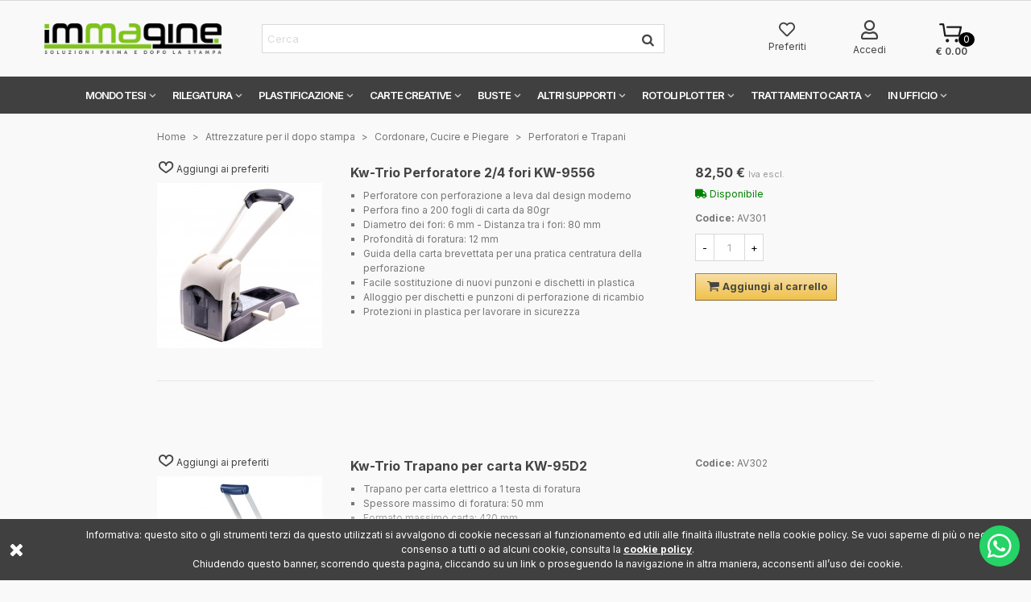

--- FILE ---
content_type: text/html; charset=utf-8
request_url: https://www.immaginesrl.it/797-perforatori-e-trapani
body_size: 44318
content:
<!doctype html>
<html lang="it">

  <head>
	
	  
  <meta charset="utf-8">


  <meta http-equiv="x-ua-compatible" content="ie=edge">



  <title>Perforatori e Trapani</title>
  <meta name="description" content="Perforatori e Trapani">
  <meta name="keywords" content="">
        <link rel="canonical" href="https://www.immaginesrl.it/797-perforatori-e-trapani">
    
                
                  

<!--st begin -->

    <meta name="viewport" content="width=device-width, minimum-scale=0.25, maximum-scale=1.6, initial-scale=1.0" />

<!--st end -->

  <link rel="icon" type="image/vnd.microsoft.icon" href="https://www.immaginesrl.it/img/favicon.ico?1571928613">
  <link rel="shortcut icon" type="image/x-icon" href="https://www.immaginesrl.it/img/favicon.ico?1571928613">
  <!--st begin -->
    <link rel="apple-touch-icon" sizes="180x180" href="https://www.immaginesrl.it/upload/stthemeeditor/c2787f247030257bfd192835a23f3bc4.png?1768852856" />
      <link rel="icon" type="image/png" sizes="16x16" href="https://www.immaginesrl.it/upload/stthemeeditor/612f61bb199cec8d0db6576fc53c334e.png?1768852856" />
      <link rel="icon" type="image/png" sizes="32x32" href="https://www.immaginesrl.it/upload/stthemeeditor/bb048dc30040ddec3e86a5d1cd8264a0.png?1768852856" />
      <link rel="manifest" href="https://www.immaginesrl.it/upload/stthemeeditor/1/site.webmanifest?1768852856">
        <meta name="msapplication-config" content="https://www.immaginesrl.it/upload/stthemeeditor/1/browserconfig.xml?1768852856">
    
<!--st end -->

    <link rel="stylesheet" href="https://www.immaginesrl.it/themes/panda/assets/css/theme.css" media="all">
  <link rel="stylesheet" href="https://fonts.googleapis.com/css?family=Open+Sans:600|Vollkorn:regular|Open+Sans:700" media="all">
  <link rel="stylesheet" href="https://www.immaginesrl.it/themes/panda/assets/css/responsive.css" media="all">
  <link rel="stylesheet" href="https://www.immaginesrl.it/themes/panda/assets/css/responsive-lg.css" media="all">
  <link rel="stylesheet" href="https://www.immaginesrl.it/themes/panda/assets/css/responsive-xl.css" media="all">
  <link rel="stylesheet" href="https://www.immaginesrl.it/themes/panda/assets/css/responsive-xl-max.css" media="all">
  <link rel="stylesheet" href="https://www.immaginesrl.it/modules/stthemeeditor/views/css/animate.min.css" media="all">
  <link rel="stylesheet" href="https://www.immaginesrl.it/modules/customersadditionalinformations//views/css/cai_form.css" media="all">
  <link rel="stylesheet" href="https://www.immaginesrl.it/modules/ps_facetedsearch/views/dist/front.css" media="all">
  <link rel="stylesheet" href="https://www.immaginesrl.it/modules/coreimgcatname/views/css/catimgassoc.css" media="all">
  <link rel="stylesheet" href="https://www.immaginesrl.it/modules/sthoverimage/views/css/style.css" media="all">
  <link rel="stylesheet" href="https://www.immaginesrl.it/modules/stinstagram/views/css/stinstagram.css" media="all">
  <link rel="stylesheet" href="https://www.immaginesrl.it/modules/stcompare/views/css/front.css" media="all">
  <link rel="stylesheet" href="https://www.immaginesrl.it/modules/tablecombz/views/css/tablecombz.css" media="all">
  <link rel="stylesheet" href="https://www.immaginesrl.it/modules/tablecombz/views/css/tablecombz-1.7.css" media="all">
  <link rel="stylesheet" href="https://www.immaginesrl.it/modules/stprovideos/views/css/front.css" media="all">
  <link rel="stylesheet" href="https://www.immaginesrl.it/modules/stprovideos/views/css/video-js.css" media="all">
  <link rel="stylesheet" href="https://www.immaginesrl.it/modules/whatsappchat/views/css/whatsapp.css" media="all">
  <link rel="stylesheet" href="https://www.immaginesrl.it/themes/panda/modules/addcatdesc/views/css/addcatdesc.css" media="all">
  <link rel="stylesheet" href="https://www.immaginesrl.it/modules/codfee/views/css/codfee_1.6.css" media="all">
  <link rel="stylesheet" href="https://www.immaginesrl.it/modules/mqc/views/css/mqc.css" media="all">
  <link rel="stylesheet" href="https://www.immaginesrl.it/modules/CoreSyncQuantity//views/css/front.css" media="all">
  <link rel="stylesheet" href="https://www.immaginesrl.it/modules/CoreSyncDropshipping//views/css/front.css" media="all">
  <link rel="stylesheet" href="https://www.immaginesrl.it/js/jquery/ui/themes/base/minified/jquery-ui.min.css" media="all">
  <link rel="stylesheet" href="https://www.immaginesrl.it/js/jquery/ui/themes/base/minified/jquery.ui.theme.min.css" media="all">
  <link rel="stylesheet" href="https://www.immaginesrl.it/js/jquery/plugins/fancybox/jquery.fancybox.css" media="all">
  <link rel="stylesheet" href="https://www.immaginesrl.it/themes/panda/assets/css/custom.css" media="all">



    <link href="https://www.immaginesrl.it/modules/stthemeeditor/views/css/customer-s1.css" rel="stylesheet" media="all" />
  
<link rel="stylesheet" href="https://use.fontawesome.com/releases/v5.8.2/css/all.css" integrity="sha384-oS3vJWv+0UjzBfQzYUhtDYW+Pj2yciDJxpsK1OYPAYjqT085Qq/1cq5FLXAZQ7Ay" crossorigin="anonymous">
<link rel="stylesheet" href="/themes/panda/assets/css/font-awesome.min.css">


   <script src="https://ajax.googleapis.com/ajax/libs/jquery/3.2.1/jquery.min.js"></script>
 


  <script>
        var MQC_MODULE_MODAL = 0;
        var addtocart_animation = 2;
        var click_on_header_cart = 0;
        var hover_display_cp = 1;
        var prestashop = {"cart":{"products":[],"totals":{"total":{"type":"total","label":"Totale","amount":0,"value":"0,00\u00a0\u20ac"},"total_including_tax":{"type":"total","label":"Totale (Iva inclusa)","amount":0,"value":"0,00\u00a0\u20ac"},"total_excluding_tax":{"type":"total","label":"Totale (Iva escl.)","amount":0,"value":"0,00\u00a0\u20ac"}},"subtotals":{"products":{"type":"products","label":"Totale parziale","amount":0,"value":"0,00\u00a0\u20ac"},"discounts":null,"shipping":{"type":"shipping","label":"Spedizione","amount":0,"value":""},"tax":{"type":"tax","label":"Iva 22%","amount":0,"value":"0,00\u00a0\u20ac"}},"products_count":0,"summary_string":"0 articoli","vouchers":{"allowed":1,"added":[]},"discounts":[],"minimalPurchase":0,"minimalPurchaseRequired":""},"currency":{"name":"Euro","iso_code":"EUR","iso_code_num":"978","sign":"\u20ac"},"customer":{"lastname":null,"firstname":null,"email":null,"birthday":null,"newsletter":null,"newsletter_date_add":null,"optin":null,"website":null,"company":null,"siret":null,"ape":null,"is_logged":false,"gender":{"type":null,"name":null},"addresses":[]},"language":{"name":"Italiano (Italian)","iso_code":"it","locale":"it-IT","language_code":"it-it","is_rtl":"0","date_format_lite":"d\/m\/Y","date_format_full":"d\/m\/Y H:i:s","id":1},"page":{"title":"","canonical":"https:\/\/www.immaginesrl.it\/797-perforatori-e-trapani","meta":{"title":"Perforatori e Trapani","description":"Perforatori e Trapani","keywords":"","robots":"index"},"page_name":"category","body_classes":{"lang-it":true,"lang-rtl":false,"country-IT":true,"currency-EUR":true,"layout-left-column":true,"page-category":true,"tax-display-enabled":true,"category-id-797":true,"category-Perforatori e Trapani":true,"category-id-parent-868":true,"category-depth-level-4":true},"admin_notifications":[]},"shop":{"name":"Immagine s.r.l.","logo":"https:\/\/www.immaginesrl.it\/img\/immagine-srl-logo-1559144616.jpg","stores_icon":"https:\/\/www.immaginesrl.it\/img\/immagine-srl-logo_stores-1459937615.gif","favicon":"https:\/\/www.immaginesrl.it\/img\/favicon.ico"},"urls":{"base_url":"https:\/\/www.immaginesrl.it\/","current_url":"https:\/\/www.immaginesrl.it\/797-perforatori-e-trapani","shop_domain_url":"https:\/\/www.immaginesrl.it","img_ps_url":"https:\/\/www.immaginesrl.it\/img\/","img_cat_url":"https:\/\/www.immaginesrl.it\/img\/c\/","img_lang_url":"https:\/\/www.immaginesrl.it\/img\/l\/","img_prod_url":"https:\/\/www.immaginesrl.it\/img\/p\/","img_manu_url":"https:\/\/www.immaginesrl.it\/img\/m\/","img_sup_url":"https:\/\/www.immaginesrl.it\/img\/su\/","img_ship_url":"https:\/\/www.immaginesrl.it\/img\/s\/","img_store_url":"https:\/\/www.immaginesrl.it\/img\/st\/","img_col_url":"https:\/\/www.immaginesrl.it\/img\/co\/","img_url":"https:\/\/www.immaginesrl.it\/themes\/panda\/assets\/img\/","css_url":"https:\/\/www.immaginesrl.it\/themes\/panda\/assets\/css\/","js_url":"https:\/\/www.immaginesrl.it\/themes\/panda\/assets\/js\/","pic_url":"https:\/\/www.immaginesrl.it\/upload\/","pages":{"address":"https:\/\/www.immaginesrl.it\/indirizzo","addresses":"https:\/\/www.immaginesrl.it\/indirizzi","authentication":"https:\/\/www.immaginesrl.it\/login","cart":"https:\/\/www.immaginesrl.it\/carrello","category":"https:\/\/www.immaginesrl.it\/index.php?controller=category","cms":"https:\/\/www.immaginesrl.it\/index.php?controller=cms","contact":"https:\/\/www.immaginesrl.it\/contattarci","discount":"https:\/\/www.immaginesrl.it\/sconto","guest_tracking":"https:\/\/www.immaginesrl.it\/tracciatura-ospite","history":"https:\/\/www.immaginesrl.it\/cronologia-ordini","identity":"https:\/\/www.immaginesrl.it\/identita","index":"https:\/\/www.immaginesrl.it\/","my_account":"https:\/\/www.immaginesrl.it\/il-mio-account","order_confirmation":"https:\/\/www.immaginesrl.it\/conferma-ordine","order_detail":"https:\/\/www.immaginesrl.it\/index.php?controller=order-detail","order_follow":"https:\/\/www.immaginesrl.it\/segui-ordine","order":"https:\/\/www.immaginesrl.it\/ordine","order_return":"https:\/\/www.immaginesrl.it\/index.php?controller=order-return","order_slip":"https:\/\/www.immaginesrl.it\/buono-ordine","pagenotfound":"https:\/\/www.immaginesrl.it\/pagina-non-trovata","password":"https:\/\/www.immaginesrl.it\/recupero-password","pdf_invoice":"https:\/\/www.immaginesrl.it\/index.php?controller=pdf-invoice","pdf_order_return":"https:\/\/www.immaginesrl.it\/index.php?controller=pdf-order-return","pdf_order_slip":"https:\/\/www.immaginesrl.it\/index.php?controller=pdf-order-slip","prices_drop":"https:\/\/www.immaginesrl.it\/calo-prezzi","product":"https:\/\/www.immaginesrl.it\/index.php?controller=product","search":"https:\/\/www.immaginesrl.it\/ricerca","sitemap":"https:\/\/www.immaginesrl.it\/mappa_del_sito","stores":"https:\/\/www.immaginesrl.it\/negozi","supplier":"https:\/\/www.immaginesrl.it\/fornitore","register":"https:\/\/www.immaginesrl.it\/login?create_account=1","order_login":"https:\/\/www.immaginesrl.it\/ordine?login=1"},"alternative_langs":[],"theme_assets":"\/themes\/panda\/assets\/","actions":{"logout":"https:\/\/www.immaginesrl.it\/?mylogout="},"no_picture_image":{"bySize":{"small_default":{"url":"https:\/\/www.immaginesrl.it\/img\/p\/it-default-small_default.jpg","width":40,"height":40},"cart_default":{"url":"https:\/\/www.immaginesrl.it\/img\/p\/it-default-cart_default.jpg","width":70,"height":80},"cart_default_2x":{"url":"https:\/\/www.immaginesrl.it\/img\/p\/it-default-cart_default_2x.jpg","width":140,"height":160},"home_default":{"url":"https:\/\/www.immaginesrl.it\/img\/p\/it-default-home_default.jpg","width":205,"height":205},"small_default_2x":{"url":"https:\/\/www.immaginesrl.it\/img\/p\/it-default-small_default_2x.jpg","width":210,"height":210},"medium_default":{"url":"https:\/\/www.immaginesrl.it\/img\/p\/it-default-medium_default.jpg","width":370,"height":370},"large_default":{"url":"https:\/\/www.immaginesrl.it\/img\/p\/it-default-large_default.jpg","width":550,"height":550},"home_default_2x":{"url":"https:\/\/www.immaginesrl.it\/img\/p\/it-default-home_default_2x.jpg","width":560,"height":560},"medium_default_2x":{"url":"https:\/\/www.immaginesrl.it\/img\/p\/it-default-medium_default_2x.jpg","width":740,"height":846},"large_default_2x":{"url":"https:\/\/www.immaginesrl.it\/img\/p\/it-default-large_default_2x.jpg","width":1200,"height":1372},"superlarge_default":{"url":"https:\/\/www.immaginesrl.it\/img\/p\/it-default-superlarge_default.jpg","width":1200,"height":1372},"superlarge_default_2x":{"url":"https:\/\/www.immaginesrl.it\/img\/p\/it-default-superlarge_default_2x.jpg","width":1200,"height":1372}},"small":{"url":"https:\/\/www.immaginesrl.it\/img\/p\/it-default-small_default.jpg","width":40,"height":40},"medium":{"url":"https:\/\/www.immaginesrl.it\/img\/p\/it-default-large_default.jpg","width":550,"height":550},"large":{"url":"https:\/\/www.immaginesrl.it\/img\/p\/it-default-superlarge_default_2x.jpg","width":1200,"height":1372},"legend":""}},"configuration":{"display_taxes_label":true,"display_prices_tax_incl":false,"is_catalog":false,"show_prices":true,"opt_in":{"partner":false},"quantity_discount":{"type":"discount","label":"Sconto unit\u00e0"},"voucher_enabled":1,"return_enabled":0},"field_required":[],"breadcrumb":{"links":[{"title":"Home","url":"https:\/\/www.immaginesrl.it\/"},{"title":"Attrezzature per il dopo stampa","url":"https:\/\/www.immaginesrl.it\/3-attrezzature-dopo-stampa"},{"title":"Cordonare, Cucire e Piegare","url":"https:\/\/www.immaginesrl.it\/868-cordonare-cucire-e-piegare"},{"title":"Perforatori e Trapani","url":"https:\/\/www.immaginesrl.it\/797-perforatori-e-trapani"}],"count":4},"link":{"protocol_link":"https:\/\/","protocol_content":"https:\/\/"},"time":1768852858,"static_token":"434cba7c0ceed0d72ad1368c29978864","token":"38e387cc24e929a772d5b292d1d68453","debug":false};
        var quick_search_as = true;
        var quick_search_as_min = 1;
        var quick_search_as_size = 6;
        var st_myloved_url = "https:\/\/www.immaginesrl.it\/module\/stlovedproduct\/myloved";
        var stblogcomments_moderate = 1;
        var stcompare = {"url":"https:\/\/www.immaginesrl.it\/module\/stcompare\/compare"};
        var stmywishlist_url = "https:\/\/www.immaginesrl.it\/module\/stwishlist\/mywishlist";
        var stprovideos = {"autoplay":true,"controls":true,"controls_youtube":false,"loop":1,"muted":true,"quick_view":0,"play_video_text":"","st_is_16":false,"get_videos_url":"https:\/\/www.immaginesrl.it\/module\/stprovideos\/ajax","how_to_display":0,"_st_themes_17":true,"_st_themes_16":false,"theme_name":"panda","video_container":".pro_gallery_top_inner","gallery_container":".pro_gallery_top","thumbnail_container":".pro_gallery_thumbs","video_selector":".pro_gallery_top_container .swiper-slide","thumbnail_selector":".pro_gallery_thumbs_container .swiper-slide","thumbnail_html":"<div class=\"swiper-slide\" data-video-id=\"***\"><img src=\"@@@\"\/><div class=\"st_pro_video_layer st_pro_video_flex\"><div class=\"pro_gallery_thumb_box general_border\"><img class=\"pro_gallery_thumb $$$\" src=\"###\"\/><\/div><button class=\"st_pro_video_btn st_pro_video_play_icon\" type=\"button\" aria-disabled=\"false\"><span aria-hidden=\"true\" class=\"vjs-icon-placeholder\"><\/span><\/button><\/div><\/div>","slider":1,"thumb_slider":1,"gallery_image_size":{"width":"370","height":"370"},"thumbnail_image_size":{"width":"70","height":"80"}};
        var sttheme = {"cookie_domain":"www.immaginesrl.it","cookie_path":"\/","drop_down":0,"is_rtl":0,"is_mobile_device":false,"gallery_image_type":"large_default","thumb_image_type":"small_default","responsive":"1","responsive_max":"1","product_view_swither":"0","infinite_scroll":"0","cate_pro_lazy":"1","sticky_column":"","filter_position":"","sticky_option":"1","product_thumbnails":"1","enable_zoom":"1","enable_thickbox":"0","retina":"1","sticky_mobile_header":"1","sticky_mobile_header_height":"50","use_mobile_header":"0","pro_image_column_md":"3","submemus_animation":"0","pro_quantity_input":"1","popup_vertical_fit":"1","pro_tm_slider":"0","pro_tm_slider_cate":"0","buy_now":"0"};
      </script>

<script>
    myID = document.getElementById("rightbar");

var myScrollFunc = function () {
    var y = window.scrollY;
    if (y >= 300) {
        if (myID)
        myID.className = "custom-rightbar show"
    } else {
        if (myID)
        myID.className = "custom-rightbar hide"
    }
};

window.addEventListener("scroll", myScrollFunc);
</script>
<!--st end -->

    <script async src="https://www.googletagmanager.com/gtag/js?id=G-1RV2ZEVK2G"></script>
  <script>
    window.dataLayer = window.dataLayer || [];
    function gtag(){dataLayer.push(arguments);}
    gtag('js', new Date());
    gtag(
      'config',
      'G-1RV2ZEVK2G',
      {
        'debug_mode':false
        , 'anonymize_ip': true                      }
    );
  </script>

 <style>
#st_mega_menu_wrap #st_ma_43,#st_mega_menu_column_block #st_ma_43,#st_mega_menu_wrap #st_menu_block_43,#st_mega_menu_wrap #st_menu_block_43 a,#st_mega_menu_column_block #st_menu_block_43,#st_mega_menu_column_block #st_menu_block_43 a{color:#ffffff;}#st_mega_menu_wrap #st_ma_43:hover, #st_mega_menu_wrap #st_menu_43.current .ma_level_0,#st_mega_menu_column_block #st_ma_43:hover, #st_mega_menu_column_block #st_menu_43.current .ma_level_0,#st_mega_menu_wrap #st_menu_block_43 a:hover,#st_mega_menu_column_block #st_menu_block_43 a:hover{color:#7FC31B;}#st_mega_menu_wrap #st_ma_43,#st_mega_menu_column_block #st_ma_43{background-color:#404040;}#st_mega_menu_wrap #st_ma_43:hover, #st_mega_menu_wrap #st_menu_43.current .ma_level_0,#st_mega_menu_column_block #st_ma_43:hover, #st_mega_menu_column_block #st_menu_43.current .ma_level_0{background-color:#404040;}#st_mega_menu_wrap #st_menu_43 .stmenu_sub, #st_mega_menu_wrap #st_menu_43 .stmenu_multi_level ul, #st_mega_menu_wrap #st_menu_43 .mu_level_2 ul,#st_mega_menu_column_block #st_menu_43 .stmenu_sub, #st_mega_menu_column_block #st_menu_43 .stmenu_multi_level ul, #st_mega_menu_column_block #st_menu_43 .mu_level_2 ul,#st_mega_menu_wrap #st_menu_43 .stmenu_vs{background-color:#ffffff;}#st_ma_43 .cate_label,#st_mo_ma_43 .cate_label{color:#000000;}#st_ma_43 .cate_label,#st_mo_ma_43 .cate_label{background-color:#000000;}#st_ma_53 .cate_label,#st_mo_ma_53 .cate_label{color:#ffffff;}#st_ma_53 .cate_label,#st_mo_ma_53 .cate_label{background-color:#85f800;}#st_mega_menu_wrap #st_ma_262,#st_mega_menu_column_block #st_ma_262,#st_mega_menu_wrap #st_menu_block_262,#st_mega_menu_wrap #st_menu_block_262 a,#st_mega_menu_column_block #st_menu_block_262,#st_mega_menu_column_block #st_menu_block_262 a{color:#000000;}#st_mega_menu_wrap #st_menu_block_262 .ma_level_1,#st_mega_menu_column_block #st_menu_block_262 .ma_level_1{color:#000000;}#st_mega_menu_wrap #st_ma_262:hover, #st_mega_menu_wrap #st_menu_262.current .ma_level_0,#st_mega_menu_column_block #st_ma_262:hover, #st_mega_menu_column_block #st_menu_262.current .ma_level_0,#st_mega_menu_wrap #st_menu_block_262 a:hover,#st_mega_menu_column_block #st_menu_block_262 a:hover{color:#000000;}#st_mega_menu_wrap #st_menu_block_262 .ma_level_1:hover,#st_mega_menu_column_block #st_menu_block_262 .ma_level_1:hover{color:#000000;}#st_ma_262 .cate_label,#st_mo_ma_262 .cate_label{color:#ffffff;}#st_ma_262 .cate_label,#st_mo_ma_262 .cate_label{background-color:#8CC63F;}#st_mega_menu_wrap #st_ma_287,#st_mega_menu_column_block #st_ma_287,#st_mega_menu_wrap #st_menu_block_287,#st_mega_menu_wrap #st_menu_block_287 a,#st_mega_menu_column_block #st_menu_block_287,#st_mega_menu_column_block #st_menu_block_287 a{color:#000000;}#st_mega_menu_wrap #st_menu_block_287 .ma_level_1,#st_mega_menu_column_block #st_menu_block_287 .ma_level_1{color:#000000;}#st_mega_menu_wrap #st_ma_287:hover, #st_mega_menu_wrap #st_menu_287.current .ma_level_0,#st_mega_menu_column_block #st_ma_287:hover, #st_mega_menu_column_block #st_menu_287.current .ma_level_0,#st_mega_menu_wrap #st_menu_block_287 a:hover,#st_mega_menu_column_block #st_menu_block_287 a:hover{color:#000000;}#st_mega_menu_wrap #st_menu_block_287 .ma_level_1:hover,#st_mega_menu_column_block #st_menu_block_287 .ma_level_1:hover{color:#000000;}#st_ma_287 .cate_label,#st_mo_ma_287 .cate_label{color:#ffffff;}#st_ma_287 .cate_label,#st_mo_ma_287 .cate_label{background-color:#8CC63F;}
</style>
<style>#easycontent_container_33 {background-color:#F6F6F6;}#easycontent_container_33 {padding-top:50px;}#easycontent_container_33 {padding-bottom:50px;}#easycontent_container_33 {margin-top:30px;}#easycontent_container_33 {margin-bottom:30px;}#steasy_column_147{padding-top: 0px;}#steasy_column_147{padding-bottom: 0px;}#steasy_column_148{padding-top: 0px;}#steasy_column_148{padding-bottom: 0px;}#steasy_element_244 .textboxes_1_1 .easy_image{border: 0px solid transparent;}#steasy_element_244 .textboxes_1_1 .easy_image{width: 300px;}#steasy_element_244 .textboxes_1_1 .easy_header{color: #444444;}#steasy_element_244 .textboxes_1_1 .easy_sub_header{color: #999999;}#steasy_element_245 .textboxes_1_1 .easy_image{border: 0px solid transparent;}#steasy_element_245 .textboxes_1_1 .easy_image{width: 300px;}#steasy_element_245 .textboxes_1_1 .easy_header{color: #444444;}#steasy_element_245 .textboxes_1_1 .easy_sub_header{color: #999999;}#steasy_element_246 .textboxes_1_1 .easy_image{border: 0px solid transparent;}#steasy_element_246 .textboxes_1_1 .easy_image{width: 300px;}#steasy_element_246 .textboxes_1_1 .easy_header{color: #444444;}#steasy_element_246 .textboxes_1_1 .easy_sub_header{color: #999999;}#steasy_element_247 .textboxes_1_1 .easy_image{border: 0px solid transparent;}#steasy_element_247 .textboxes_1_1 .easy_image{width: 300px;}#steasy_element_247 .textboxes_1_1 .easy_header{color: #444444;}#steasy_element_247 .textboxes_1_1 .easy_sub_header{color: #999999;}#steasy_column_287{padding-top: 0px;}#steasy_column_287{padding-bottom: 0px;}#steasy_column_288{padding-top: 0px;}#steasy_column_288{padding-bottom: 0px;}#steasy_element_478 .textboxes_1_1 .easy_image{border: 0px solid transparent;}#steasy_element_478 .textboxes_1_1 .easy_image{border-radius: 500px;}#steasy_element_478 .textboxes_1_1 .easy_header{color: #444444;}#steasy_element_479 .textboxes_1_1 .easy_image{border: 0px solid transparent;}#steasy_element_479 .textboxes_1_1 .easy_image{border-radius: 500px;}#steasy_element_479 .textboxes_1_1 .easy_header{color: #444444;}#steasy_element_480 .textboxes_1_1 .easy_image{border: 0px solid transparent;}#steasy_element_480 .textboxes_1_1 .easy_image{border-radius: 500px;}#steasy_element_480 .textboxes_1_1 .easy_header{color: #444444;}#easycontent_container_80 {padding-top:50px;}#easycontent_container_80 {padding-bottom:50px;}#easycontent_container_80 {margin-top:30px;}#easycontent_container_80 {margin-bottom:30px;}#easycontent_container_80 {background-image:url(https://www.immaginesrl.it/upload/steasycontent/elementtestimonialsbg1.jpg);}#steasy_column_417{padding-top: 0px;}#steasy_column_417{padding-bottom: 0px;}#steasy_column_418{padding-top: 0px;}#steasy_column_418{padding-bottom: 0px;}#easycontent_container_109 {margin-top:20px;}#steasy_column_572{padding-top: 0px;}#steasy_column_572{padding-bottom: 0px;}#steasy_column_573{padding-top: 0px;}#steasy_column_573{padding-bottom: 0px;}#steasy_element_942 .textboxes_1_1 .easy_image{border: 0px solid transparent;}#steasy_element_942 .textboxes_1_1 .easy_image{border-radius: 500px;}#steasy_element_942 .textboxes_1_1 .easy_image{width: 180px;}#steasy_element_942 .textboxes_1_1 .easy_header{color: #444444;}#steasy_element_942 .textboxes_1_1 .easy_sub_header{color: #999999;}#steasy_element_943 .textboxes_1_1 .easy_image{border: 0px solid transparent;}#steasy_element_943 .textboxes_1_1 .easy_image{border-radius: 500px;}#steasy_element_943 .textboxes_1_1 .easy_image{width: 180px;}#steasy_element_943 .textboxes_1_1 .easy_header{color: #444444;}#steasy_element_943 .textboxes_1_1 .easy_sub_header{color: #999999;}#steasy_element_944 .textboxes_1_1 .easy_image{border: 0px solid transparent;}#steasy_element_944 .textboxes_1_1 .easy_image{border-radius: 500px;}#steasy_element_944 .textboxes_1_1 .easy_image{width: 180px;}#steasy_element_944 .textboxes_1_1 .easy_header{color: #444444;}#steasy_element_944 .textboxes_1_1 .easy_sub_header{color: #999999;}#steasy_element_945 .textboxes_1_1 .easy_image{border: 0px solid transparent;}#steasy_element_945 .textboxes_1_1 .easy_image{border-radius: 500px;}#steasy_element_945 .textboxes_1_1 .easy_image{width: 180px;}#steasy_element_945 .textboxes_1_1 .easy_header{color: #444444;}#steasy_element_945 .textboxes_1_1 .easy_sub_header{color: #999999;}#easycontent_container_125 {padding-top:20px;}#steasy_column_667{padding-top: 0px;}#steasy_column_667{padding-bottom: 0px;}#steasy_column_668{padding-top: 0px;}#steasy_column_668{padding-bottom: 0px;}#steasy_element_1124 .textboxes_1_1 .easy_image{border: 0px solid transparent;}#steasy_element_1124 .textboxes_1_1 .easy_image{border-radius: 100px;}#steasy_element_1124 .textboxes_1_1 .stars_box i.star_off{color: #d9d9d9;}#steasy_element_1124 .textboxes_1_1 .stars_box i.star_on{color: #444444;}#steasy_element_1124 .textboxes_1_1 .easy_text{font-size: 14px;}#easycontent_container_150 {background-color:#F6F6F6;}#easycontent_container_150 {padding-top:50px;}#easycontent_container_150 {padding-bottom:50px;}#easycontent_container_150 {margin-top:30px;}#easycontent_container_150 {margin-bottom:30px;}#steasy_column_805{padding-top: 0px;}#steasy_column_805{padding-bottom: 0px;}#steasy_column_806{padding-top: 0px;}#steasy_column_806{padding-bottom: 0px;}#easycontent_185 {padding-top:100px;}#easycontent_185 {padding-bottom:100px;}</style>
<style>.block_blog .s_title_block a{font-size: 16px;}.is_blog .title_style_0 .flex_child,.is_blog .title_style_2 .flex_child,.is_blog .title_style_3 .flex_child{background-image: none;}.products_sldier_swiper .block_blog .pro_outer_box:hover .pro_second_box,.product_list.grid .block_blog .pro_outer_box:hover .pro_second_box{ background-color: #ffffff; }</style>
<style>.st_banner_block_5 .st_image_layered_description, a.st_banner_block_5 , .st_banner_block_5 .st_image_layered_description a{color:#ffffff;} .st_banner_block_5 .separater{border-color:#ffffff;}.st_banner_block_6 .st_image_layered_description, a.st_banner_block_6 , .st_banner_block_6 .st_image_layered_description a{color:#ffffff;} .st_banner_block_6 .separater{border-color:#ffffff;}.st_banner_block_23 .st_image_layered_description .btn{color:#444!important;}.st_banner_block_23 .st_image_layered_description .btn{background-color:#fff;border-color:#fff!important;}.st_banner_block_23 .st_image_layered_description .btn:hover{color:#fff!important;}.st_banner_block_23 .st_image_layered_description .btn:hover{border-color:#444;}.st_banner_block_23 .st_image_layered_description .btn:hover{-webkit-box-shadow: none; box-shadow: none;background-color: #444!important;}#st_banner_14{padding-top:0px;}#st_banner_14{padding-bottom:0px;}#st_banner_23{padding-top:0px;}#st_banner_23{padding-bottom:0px;}#st_banner_24{padding-top:0px;}#st_banner_24{padding-bottom:0px;}#st_banner_27{padding-top:0px;}#st_banner_27{padding-bottom:0px;}#st_banner_30{padding-top:0px;}#st_banner_30{padding-bottom:0px;}#st_banner_39{padding-top:0px;}#st_banner_39{padding-bottom:0px;}</style>
<style>.countdown_timer.countdown_style_0 div{padding-top:11px;padding-bottom:11px;}.countdown_timer.countdown_style_0 div span{height:22px;line-height:22px;}.countdown_timer.countdown_style_0 div{border-right:none;}</style>
<script>
//<![CDATA[

var s_countdown_all = 0;
var s_countdown_id_products = []; 
var s_countdown_style = 0; 
var s_countdown_lang = new Array();
s_countdown_lang['day'] = "day";
s_countdown_lang['days'] = "days";
s_countdown_lang['hrs'] = "ore";
s_countdown_lang['min'] = "min";
s_countdown_lang['sec'] = "sec";

//]]>
</script>
<script>
//<![CDATA[
var ins_follow = "Segui";
var ins_posts = "Posts";
var ins_followers = "Followers";
var ins_following = "Seguiti";
var stinstagram_view_in_ins = "Vedi su Instagram";
var stinstagram_view_larger = "Clicca qui per vederlo più in grande";
var st_timeago_suffixAgo= "fa";
var st_timeago_suffixFromNow= "da ora";
var st_timeago_inPast= "in qualsiasi momento";
var st_timeago_seconds= "meno di un minuto";
var st_timeago_minute= "circa un minuto";
var st_timeago_minutes= "#d minutes";
var st_timeago_hour= "circa un'ora";
var st_timeago_hours= "circa #d hore";
var st_timeago_day= "un giorno";
var st_timeago_days= "#d days";
var st_timeago_month= "circa un mese";
var st_timeago_months= "#d months";
var st_timeago_year= "circa un anno";
var st_timeago_years= "#d years";
var st_timeago_years= "#d years";
var ins_previous= "Precedente";
var ins_next= "Succ";

var instagram_block_array={'profile':[],'feed':[]};

//]]>
</script><style>.love_product .btn_text{margin-right:4px;}</style>
<style> .breadcrumb_spacing{height:20px;} #page_banner_container_1 {padding-top: 8px;} #page_banner_container_1 {padding-bottom: 8px;} #page_banner_container_1 {margin-top:5px;}</style>
<style>.pc_slider_block_container .nav-tabs .nav-link:hover, .pc_slider_block_container .nav-tabs .nav-link.active{background-color: #F9F9F9;}.pc_slider_block_container .sttab_2_3 .nav-tabs{border-bottom-color: #E3E3E3;}.pc_slider_block_container .sttab_2_3 .nav-link{border-bottom-color: #E3E3E3;}.pc_slider_block_container .sttab_2_3 .nav-link:hover, .pc_slider_block_container .sttab_2_3 .nav-link.active, .pc_slider_block_container .sttab_2_3 .nav-link:focus{border-bottom-color: #C5C5C5;}.pc_slider_block_container .sttab_2_3 .nav-tabs, .pc_slider_block_container .sttab_2_3 .nav-tabs .nav-link{border-bottom-width: 2px;border-bottom-style: solid;}.pc_slider_block_container .sttab_2_3 .nav-tabs .nav-item{margin-bottom: -2px;}</style>
<style>#side_compare{right: 0; left: auto; border-left-width: 4px;border-right-width: 0;}.is_rtl #side_compare{left: 0; right: auto;border-left-width:0;border-right-width: 4px;}#side_compare .st-menu-header .close_right_side{left: 4px; right: auto;}.is_rtl #side_compare .st-menu-header .close_right_side{left: auto; right: 4px;}#side_loved{right: 0; left: auto; border-left-width: 4px;border-right-width: 0;}.is_rtl #side_loved{left: 0; right: auto;border-left-width:0;border-right-width: 4px;}#side_loved .st-menu-header .close_right_side{left: 4px; right: auto;}.is_rtl #side_loved .st-menu-header .close_right_side{left: auto; right: 4px;}#side_mobile_nav{right: 0; left: auto; border-left-width: 4px;border-right-width: 0;}.is_rtl #side_mobile_nav{left: 0; right: auto;border-left-width:0;border-right-width: 4px;}#side_mobile_nav .st-menu-header .close_right_side{left: 4px; right: auto;}.is_rtl #side_mobile_nav .st-menu-header .close_right_side{left: auto; right: 4px;}#side_products_cart{right: 0; left: auto; border-left-width: 4px;border-right-width: 0;}.is_rtl #side_products_cart{left: 0; right: auto;border-left-width:0;border-right-width: 4px;}#side_products_cart .st-menu-header .close_right_side{left: 4px; right: auto;}.is_rtl #side_products_cart .st-menu-header .close_right_side{left: auto; right: 4px;}#side_stmobilemenu{right: 0; left: auto; border-left-width: 4px;border-right-width: 0;}.is_rtl #side_stmobilemenu{left: 0; right: auto;border-left-width:0;border-right-width: 4px;}#side_stmobilemenu .st-menu-header .close_right_side{left: 4px; right: auto;}.is_rtl #side_stmobilemenu .st-menu-header .close_right_side{left: auto; right: 4px;}#rightbar{-webkit-flex-grow: 4; -moz-flex-grow: 4; flex-grow: 4; -ms-flex-positive: 4;}#leftbar{-webkit-flex-grow: 0; -moz-flex-grow: 0; flex-grow: 0; -ms-flex-positive: 0;}#rightbar{top:auto; bottom:0%;}#leftbar{top:auto; bottom:0%;}</style>
        <meta property="og:site_name" content="Immagine s.r.l." />
    <meta property="og:url" content="https://www.immaginesrl.it/797-perforatori-e-trapani" />
        <meta property="og:type" content="product" />
    <meta property="og:title" content="Perforatori e Trapani" />
    <meta property="og:description" content="Perforatori e Trapani" />
    <meta property="og:image" content="https://www.immaginesrl.it/img/c/797.jpg" />
    <style>.social_share_1{color:#ffffff!important;}.social_share_1{background-color:#55ACEE!important;}.social_share_1:hover{color:#ffffff!important;}.social_share_1:hover{background-color:#407EAF!important;}.social_share_2{color:#ffffff!important;}.social_share_2{background-color:#3b5998!important;}.social_share_2:hover{color:#ffffff!important;}.social_share_2:hover{background-color:#2E4674!important;}.social_share_3{color:#ffffff!important;}.social_share_3{background-color:#DD4D40!important;}.social_share_3:hover{color:#ffffff!important;}.social_share_3:hover{background-color:#2E4674!important;}.social_share_4{color:#ffffff!important;}.social_share_4{background-color:#BD081C!important;}.social_share_4:hover{color:#ffffff!important;}.social_share_4:hover{background-color:#8B0815!important;}</style>
<style>.st_sticker_1{border-color:#999999;}.st_sticker_1{border-width:2px;}.st_sticker_1{left:0px;}.st_sticker_1{top:0px;}.st_sticker_2{border-color:#999999;}.st_sticker_2{border-width:2px;}.st_sticker_2{font-weight:normal;}.st_sticker_2{right:0px;}.st_sticker_2{top:0px;}.st_sticker_3{color:#ffffff;}.st_sticker_3{background:rgba(229,77,38,0);}.st_sticker_3{border-width:0px;}.st_sticker_3{font-weight:normal;}.st_sticker_4{border-color:#999999;}.st_sticker_4{border-width:2px;}</style>
<style>#st_header .search_widget_block{width:500px;}</style>
<style>
    .st_pro_video_play_on_first_gallery, .st_pro_video_play_static{left:50%;margin-left:-18px;right:auto;}.st_pro_video_play_on_first_gallery, .st_pro_video_play_static{bottom:20px;top:auto;}.st_pro_videos_box{z-index: 9;}.st_pro_video_btn{z-index: 10;}
</style>






<script type="text/javascript">
    (function(c,l,a,r,i,t,y){
        c[a]=c[a]||function(){(c[a].q=c[a].q||[]).push(arguments)};
        t=l.createElement(r);t.async=1;t.src="https://www.clarity.ms/tag/"+i;
        y=l.getElementsByTagName(r)[0];y.parentNode.insertBefore(t,y);
    })(window, document, "clarity", "script", "4yh1h9ovla");
</script>

	
        
        	<link rel="preconnect" href="https://fonts.googleapis.com">
<link rel="preconnect" href="https://fonts.gstatic.com" crossorigin>
<link href="https://fonts.googleapis.com/css2?family=IM+Fell+DW+Pica:ital@0;1&family=IM+Fell+English:ital@0;1&family=Inter:ital,opsz,wght@0,14..32,100..900;1,14..32,100..900&family=Montserrat:ital,wght@0,100..900;1,100..900&display=swap" rel="stylesheet">
  </head>

  <body id="category" class="category lang-it country-it currency-eur layout-left-column page-category tax-display-enabled category-id-797 category-perforatori-e-trapani category-id-parent-868 category-depth-level-4   lang_it    desktop_device  slide_lr_column   	 show-left-column hide-right-column 
  ">	
              <a class="whatsappchat-anchor whatsappchat-anchor1" target="_blank" href="https://web.whatsapp.com/send?l=it&amp;phone=393347092440">        <div class="whatsapp whatsapp_1 whatsapp-badge bottom-right"
            >
            <span style="background-color: #25d366">
                                <i class="fab fa-whatsapp"></i>
                            </span>
        </div>
    </a>    
    
    
    <!--div id="cta-page-alert">
	  <span id='close-alert'><i class="fas fa-times"></i></span>
	  <div class="card-block covid-19-alert">
		  <h5>AVVISO DI CHIUSURA</h5>
		  A seguito dell’emergenza sanitaria Covid-19 ed in ottemperanza al decreto
ministeriale del 22 Marzo 2020 Vi informiamo che la nostra azienda resterà
<strong>chiusa dal 25 marzo al 03 aprile 2020</strong>.<br><br>
Gli ordini ricevuti saranno spediti alla riapertura
		  <p></p>


	  </div>
  </div>

  <div class="cta-page-badge bottom-right">
            <span>
                                <i class="fas fa-exclamation-triangle"></i>
                            </span>
  </div-->

            
    
	<div id="st-container" class="st-container st-effect-0">
	  <div class="st-pusher">
		<div class="st-content"><!-- this is the wrapper for the content -->
		  <div class="st-content-inner">
	<!-- off-canvas-end -->

	<main id="body_wrapper">
	  	  
			  
	  <div class="header-container  ">
	  <header id="st_header" class="animated fast">
		
		  
    

  <section id="mobile_bar" class="animated fast">
    <div class="container">
      <div id="mobile_bar_top" class="flex_container">
                  <div id="mobile_bar_left">
            <div class="flex_container">
            	                            <a class="mobile_logo" href="https://www.immaginesrl.it/" title="Immagine s.r.l.">
              <img class="logo" src="https://www.immaginesrl.it/img/immagine-srl-logo-1559144616.jpg"  alt="Immagine s.r.l." width="500" height="86"/>
            </a>
        
              	                
                
                                    	                
   
                       	    	            
                        
      
            </div>
          </div>
          <div id="mobile_bar_center" class="flex_child">
            <div class="flex_container ">            	              
            </div>
          </div>
          <div id="mobile_bar_right">
            <div class="flex_container">         <a id="icon_search_widget_custom" class="mobile_bar_item" href="#"> <i class="fto-search-1 fs_xl"></i> <i class="fto-cancel-2 fs_xl" style="font-size: 18px;line-height:40px;"></i></a>
   <a class="user-custom mobile_bar_item" href="/il-mio-account"><i class="far fa-user"></i></a>
	<a id="rightbar_7" rel="nofollow" title="Visualizza il mio carrello"  href="javascript:;" class="mobile_bar_tri  cart_mobile_bar_tri mobile_bar_item shopping_cart_style_1" data-name="side_products_cart" data-direction="open_bar_right" style="max-width: 34px;
    margin-right: 14px;">
		<div class="ajax_cart_bag">
			<span class="ajax_cart_quantity amount_circle ">0</span>
			                        <i class="fas fa-shopping-cart"></i>
			<i class="fto-glyph icon_btn fs_xl"></i>
		</div>
		<span class="mobile_bar_tri_text">Carrello</span>
	</a>
            
     

	 
    <a id="rightbar_8"  href="javascript:;" class="mobile_bar_tri  menu_mobile_bar_tri mobile_bar_item   with_text" data-name="side_stmobilemenu" data-direction="open_bar_right" rel="nofollow" title="Menu" style="margin-bottom:9px;">
	                
   
            <svg xmlns="http://www.w3.org/2000/svg" viewBox="0 0 32.5 19.5">
<path class="st0" d="M31.2,19.5h-30c-0.7,0-1.2-0.6-1.2-1.2S0.6,17,1.2,17h30c0.7,0,1.2,0.6,1.2,1.2S31.9,19.5,31.2,19.5z"></path>
<path class="st0" d="M31.2,2.5h-30C0.6,2.5,0,1.9,0,1.2S0.6,0,1.2,0h30c0.7,0,1.2,0.6,1.2,1.2S31.9,2.5,31.2,2.5z"></path>
<path class="st0" d="M31.2,11h-30C0.6,11,0,10.4,0,9.7s0.6-1.2,1.2-1.2h30c0.7,0,1.2,0.6,1.2,1.2S31.9,11,31.2,11z"></path>
                        </svg><br>
           Menu
	    	</a>
    	</div>
          </div>
      </div>
      <div id="mobile_bar_bottom" class="flex_container">
        
      </div>
      
    </div>
      
    <div id="search_block_side" class="search_block_side_custom">
        <div class="search_widget_block">
<div class="search_widget" data-search-controller-url="">
	<form method="get" action="" class="search_widget_form">
		<input type="hidden" name="controller" value="search">
		<div class="search_widget_form_inner input-group round_item js-parent-focus input-group-with-border">
	      <input type="text" class="form-control search_widget_text js-child-focus" name="s" value="" placeholder="Cerca">
	      <span class="input-group-btn">
	        <button class="btn btn-search btn-less-padding btn-spin search_widget_btn link_color icon_btn" type="submit"><i class="fto-search-1"></i></button>
	      </span>
	    </div>

	</form>
	<div class="search_results "></div>
	<a href="javascript:;" title="Più prodotti" rel="nofollow" class="display_none search_more_products go">Clicca per vedere più prodotti</a>
	<div class="display_none search_no_products">Nessun prodotto trovato</div>
</div>
</div>
    </div>

  </section>


            <div id="top_bar" class="nav_bar horizontal-s  hide_when_sticky " >
      <div class="">
        <div id="top_bar_container" class="container-fluid">
          <div id="top_bar_row" class="custom-top-bar flex_container col-md-12">
              <div class="container">
                                    <!--                  <div class="col-md-12" style="float:left;"> <span class="title section_close_company" style="line-height: 26px;">I nostri uffici rimarranno chiusi dal 24 dicembre al 6 gennaio. Gli ordini effettuati dal 23 dicembre saranno evasi a partire dal 7 gennaio. Il team Immagine augura a tutti Buon Natale e Felice Anno Nuovo. </span></div>-->
                  <div class="col-md-3" style="float:left;"></div>
              </div>
                      </div>
        </div>          
      </div>
    </div>
  

  <div id="header_primary" class="">
    <div class="wide_container">
      <div id="header_primary_container" class="container">
        <div id="header_primary_row" class="flex_container  logo_left ">
                                  <div id="header_left" class="">
            <div class="flex_container header_box  flex_left ">
                                        <div class="logo_box">
          <div class="slogan_horizon">
            <a class="shop_logo" href="https://www.immaginesrl.it/" title="Immagine s.r.l.">
                <img class="logo" src="https://www.immaginesrl.it/img/immagine-srl-logo-1559144616.jpg"  alt="Immagine s.r.l." width="500" height="86"/>
            </a>
                      </div>
                  </div>
        
                                        </div>
          </div>
            <div id="header_center" class="">
              <div class="flex_container header_box  flex_center ">
                                                            <div class="search_widget_block">
<div class="search_widget" data-search-controller-url="//www.immaginesrl.it/ricerca">
	<form method="get" action="//www.immaginesrl.it/ricerca" class="search_widget_form">
		<input type="hidden" name="controller" value="search">
		<div class="search_widget_form_inner input-group round_item js-parent-focus input-group-with-border">
	      <input type="text" class="form-control search_widget_text js-child-focus" name="s" value="" placeholder="Cerca">
	      <span class="input-group-btn">
	        <button class="btn btn-search btn-less-padding btn-spin search_widget_btn link_color icon_btn" type="submit"><i class="fto-search-1"></i></button>
	      </span>
	    </div>

	</form>
	<div class="search_results  search_show_img  search_show_name  search_show_price "></div>
	<a href="javascript:;" title="Più prodotti" rel="nofollow" class="display_none search_more_products go">Clicca per vedere più prodotti</a>
	<div class="display_none search_no_products">Nessun prodotto trovato</div>
</div>
</div>

              </div>
            </div>
          <div id="header_right" class="">
            <div id="header_right_top" class="flex_container header_box  flex_right ">
                <div class="col-md-3">
    <div class="col-md-12 col-xs-12" style="padding:0;text-align: center;">
        
        
        
        
        <a href="https://www.immaginesrl.it/module/stlovedproduct/myloved" class="wishlist_link top_bar_item" rel="nofollow" title="Preferiti" style="    font-weight: 600;
                                                                              text-transform: uppercase;">
	    <i class="far fa-heart"></i>
	    
	</a>
            
    </div>
    <div class="col-md-12 col-xs-12" style="padding:0;text-align: center;">
        <a href="https://www.immaginesrl.it/module/stlovedproduct/myloved" title="Vedi la mia lista dei prodotti preferiti" class="wishlist_link top_bar_item" rel="nofollow" style="    font-weight: 600;
    text-transform: uppercase;">
            Preferiti
        </a>
    </div>
    <div class="col-md-12 col-xs-12" style="padding:0;text-align: center;">
        <a class="login top_bar_item" href="https://www.immaginesrl.it/module/stlovedproduct/myloved" rel="nofollow" title="Accedi al tuo account">
                            <span class="header_item">
                                                                <span class="header_v_align_m"></span>                            </span>
                        </a>
    </div>
</div>
				                    <div class="col-md-4">
                        <div class="col-md-12 col-xs-12" style="padding:0;text-align: center;"><a href="https://www.immaginesrl.it/il-mio-account" title="Vedi il mio account cliente" rel="nofollow" class="dropdown_list_item"><i class="far fa-user"></i></a></div>
                    <div class="col-md-12 col-xs-12" style="padding:0;text-align: center;    font-weight: 600;
                         text-transform: uppercase;color: #444;"><a href="https://www.immaginesrl.it/il-mio-account" title="Vedi il mio account cliente" rel="nofollow" class="dropdown_list_item">Il mio account</a></div>
                    <div class="col-md-12 col-xs-12" style="padding:0;text-align: center;">
                        <a class="login top_bar_item" href="https://www.immaginesrl.it/il-mio-account" rel="nofollow" title="Accedi al tuo account">
                            <span class="header_item">
                                                                <span class="header_v_align_m">Accedi</span>                            </span>
                        </a>
                    </div>
                    </div>
				<div class="blockcart dropdown_wrap  shopping_cart_style_1 col-md-3 clearfix" data-refresh-url="//www.immaginesrl.it/module/stshoppingcart/ajax"><a href="//www.immaginesrl.it/carrello?action=show" title="Visualizza il mio carrello" rel="nofollow" class="st_shopping_cart dropdown_tri header_item " data-name="side_products_cart" data-direction="open_bar_right"><div class="col-md-12 col-xs-12" style="padding:0;text-align: center;"><img src="/img/cms/cart.svg" width="60px" /></div><div class="col-md-12 col-xs-12" style="padding:0;text-align: center;    font-weight: 600; text-transform: uppercase; top: -13px;">€ 0.00</div><div class="col-md-12 col-xs-12" style="padding:0;text-align: center;"><span class="ajax_cart_quantity mar_r4">0</span><span class="ajax_cart_product_txt mar_r4">Prodotto(i)</span></div></a><div class="dropdown_list cart_body  no_show_empty "><div class="dropdown_box"><div class="shoppingcart-list">
  <div class="cart_empty">Il carrello è uoto</div>
</div>

</div></div></div>
            </div>
                      </div>
        </div>
      </div>
    </div>
  </div>
  


                <section id="top_extra" class="main_menu_has_widgets_0">
            <div class="st_mega_menu_container animated fast">
      <div class="container">
        <div id="top_extra_container" class="flex_container ">
            	<nav id="st_mega_menu_wrap" class="">
		<ul class="st_mega_menu clearfix mu_level_0">
						<li id="st_menu_217" class="ml_level_0 m_alignment_0">
			<a id="st_ma_217" hrf="https://www.immaginesrl.it/1245-mondo-tesi" class="ma_level_0 is_parent" title="Mondo Tesi">MONDO TESI</a>
								<div class="stmenu_sub style_wide col-md-12">
		<div class="row m_column_row">
																			<div id="st_menu_column_41" class="col-md-3">
																				<div id="st_menu_block_306" class="style_content">
							<p><img src="https://www.immaginesrl.it/img/cms/Pagamenti/copertine morbide.jpg" alt="" width="1536" height="1024" /></p>
						</div>
																																<div id="st_menu_block_218">
																<ul class="mu_level_1">
									<li class="ml_level_1">
										<a id="st_ma_218" hrf="https://www.immaginesrl.it/1260-copertine-morbide-in-similpelle" title="COPERTINE MORBIDE - SIMILPELLE"  class="ma_level_1 ma_item test4">COPERTINE MORBIDE - SIMILPELLE</a>
																																													<ul class="mu_level_2 p_granditem_1">
					<li class="ml_level_2 granditem_0 p_granditem_1">
			<a href="https://www.immaginesrl.it/898-copertine-morbide-venus" title="Copertine morbide - Venus" class="ma_level_2 ma_item ">
                            <i class="fto-angle-right list_arrow"></i>
			                                    Copertine morbide - Venus
                                                                                </a>
                        				</li>
					<li class="ml_level_2 granditem_0 p_granditem_1">
			<a href="https://www.immaginesrl.it/899-copertine-morbide-perla" title="Copertine morbide - Perla" class="ma_level_2 ma_item ">
                            <i class="fto-angle-right list_arrow"></i>
			                                    Copertine morbide - Perla
                                                                                </a>
                        				</li>
					<li class="ml_level_2 granditem_0 p_granditem_1">
			<a href="https://www.immaginesrl.it/1936-Copertine-morbide-Athena" title="Copertine morbide - Athena" class="ma_level_2 ma_item ">
                            <i class="fto-angle-right list_arrow"></i>
			                                    Copertine morbide - Athena
                                                                                </a>
                        				</li>
					<li class="ml_level_2 granditem_0 p_granditem_1">
			<a href="https://www.immaginesrl.it/1244-copertine-morbide-panama" title="Copertine morbide - Panama" class="ma_level_2 ma_item ">
                            <i class="fto-angle-right list_arrow"></i>
			                                    Copertine morbide - Panama
                                                                                </a>
                        				</li>
					<li class="ml_level_2 granditem_0 p_granditem_1">
			<a href="https://www.immaginesrl.it/900-copertine-morbide-sirio" title="Copertine morbide - Sirio" class="ma_level_2 ma_item ">
                            <i class="fto-angle-right list_arrow"></i>
			                                    Copertine morbide - Sirio
                                                                                </a>
                        				</li>
					<li class="ml_level_2 granditem_0 p_granditem_1">
			<a href="https://www.immaginesrl.it/901-copertine-morbide-antique" title="Copertine morbide - Antique" class="ma_level_2 ma_item ">
                            <i class="fto-angle-right list_arrow"></i>
			                                    Copertine morbide - Antique
                                                                                </a>
                        				</li>
		</ul>
																			</li>
								</ul>	
							</div>
																																						<div id="st_menu_block_301">
																<ul class="mu_level_1">
									<li class="ml_level_1">
										<a id="st_ma_301" hrf="https://www.immaginesrl.it/1263-copertine-morbide-in-cartoncino" title="COPERTINE MORBIDE - CARTONCINO"  class="ma_level_1 ma_item test4">COPERTINE MORBIDE - CARTONCINO</a>
																																													<ul class="mu_level_2 p_granditem_1">
					<li class="ml_level_2 granditem_0 p_granditem_1">
			<a href="https://www.immaginesrl.it/1264-copertine-morbide-arcobaleno" title="Copertine stese - Arcobaleno" class="ma_level_2 ma_item ">
                            <i class="fto-angle-right list_arrow"></i>
			                                    Copertine stese - Arcobaleno
                                                                                </a>
                        				</li>
					<li class="ml_level_2 granditem_0 p_granditem_1">
			<a href="https://www.immaginesrl.it/1265-copertine-morbide-pergamena-cartoncino-favini-laguna" title="Copertine stese - Pergamena" class="ma_level_2 ma_item ">
                            <i class="fto-angle-right list_arrow"></i>
			                                    Copertine stese - Pergamena
                                                                                </a>
                        				</li>
					<li class="ml_level_2 granditem_0 p_granditem_1">
			<a href="https://www.immaginesrl.it/1961-copertine-morbide-natura" title="Copertine stese - Natura" class="ma_level_2 ma_item ">
                            <i class="fto-angle-right list_arrow"></i>
			                                    Copertine stese - Natura
                                                                                </a>
                        				</li>
					<li class="ml_level_2 granditem_0 p_granditem_1">
			<a href="https://www.immaginesrl.it/1962-Copertine-morbide-Terra" title="Copertine stese - Terra" class="ma_level_2 ma_item ">
                            <i class="fto-angle-right list_arrow"></i>
			                                    Copertine stese - Terra
                                                                                </a>
                        				</li>
		</ul>
																			</li>
								</ul>	
							</div>
																		</div>
																				<div id="st_menu_column_42" class="col-md-3">
																				<div id="st_menu_block_307" class="style_content">
							<p><img src="https://www.immaginesrl.it/img/cms/Pagamenti/scegli per modelo.jpg" alt="" width="1536" height="1024" /></p>
						</div>
																																<div id="st_menu_block_219">
																<ul class="mu_level_1">
									<li class="ml_level_1">
										<a id="st_ma_219" hrf="https://www.immaginesrl.it/1246-copertine-rigide-per-modello" title="SCEGLI COPERTINE PER MODELLO"  class="ma_level_1 ma_item test4">SCEGLI COPERTINE PER MODELLO</a>
																																													<ul class="mu_level_2 p_granditem_1">
					<li class="ml_level_2 granditem_0 p_granditem_1">
			<a href="https://www.immaginesrl.it/892-copertine-tesi-venus-similpelle-opaca-effetto-pelle" title="Copertine rigide - VENUS (25 colori)" class="ma_level_2 ma_item ">
                            <i class="fto-angle-right list_arrow"></i>
			                                    Copertine rigide - VENUS (25 colori)
                                                                                </a>
                        				</li>
					<li class="ml_level_2 granditem_0 p_granditem_1">
			<a href="https://www.immaginesrl.it/893-copertine-tesi-rigide-perla" title="Copertine rigide - PERLA (15)" class="ma_level_2 ma_item ">
                            <i class="fto-angle-right list_arrow"></i>
			                                    Copertine rigide - PERLA (15)
                                                                                </a>
                        				</li>
					<li class="ml_level_2 granditem_0 p_granditem_1">
			<a href="https://www.immaginesrl.it/1927-Copertine-rigide-Athena" title="Copertine rigide - ATHENA (12 colori)" class="ma_level_2 ma_item ">
                            <i class="fto-angle-right list_arrow"></i>
			                                    Copertine rigide - ATHENA (12 colori)
                                                                                </a>
                        				</li>
					<li class="ml_level_2 granditem_0 p_granditem_1">
			<a href="https://www.immaginesrl.it/1242-copertine-rigide-panama" title="Copertine rigide - PANAMA (7 colori)" class="ma_level_2 ma_item ">
                            <i class="fto-angle-right list_arrow"></i>
			                                    Copertine rigide - PANAMA (7 colori)
                                                                                </a>
                        				</li>
					<li class="ml_level_2 granditem_0 p_granditem_1">
			<a href="https://www.immaginesrl.it/895-copertine-rigide-sirio" title="Copertine rigide - SIRIO (2 colori)" class="ma_level_2 ma_item ">
                            <i class="fto-angle-right list_arrow"></i>
			                                    Copertine rigide - SIRIO (2 colori)
                                                                                </a>
                        				</li>
					<li class="ml_level_2 granditem_0 p_granditem_1">
			<a href="https://www.immaginesrl.it/896-copertine-rigide-antique" title="Copertine rigide - ANTIQUE (2 colori)" class="ma_level_2 ma_item ">
                            <i class="fto-angle-right list_arrow"></i>
			                                    Copertine rigide - ANTIQUE (2 colori)
                                                                                </a>
                        				</li>
		</ul>
																			</li>
								</ul>	
							</div>
																																						<div id="st_menu_block_302">
																<ul class="mu_level_1">
									<li class="ml_level_1">
										<a id="st_ma_302" hrf="https://www.immaginesrl.it/1965-campionari-similpelle" title="CAMPIONARI"  class="ma_level_1 ma_item test4">CAMPIONARI</a>
																																													<ul class="mu_level_2 p_granditem_1">
					<li class="ml_level_2 granditem_0 p_granditem_1">
			<a href="https://www.immaginesrl.it/1262-campionari-similpelle-tesi" title="Campionari similpelle per copertine" class="ma_level_2 ma_item ">
                            <i class="fto-angle-right list_arrow"></i>
			                                    Campionari similpelle per copertine
                                                                                </a>
                        				</li>
		</ul>
																			</li>
								</ul>	
							</div>
																		</div>
																				<div id="st_menu_column_43" class="col-md-3">
																				<div id="st_menu_block_308" class="style_content">
							<p><img src="https://www.immaginesrl.it/img/cms/Pagamenti/scegli per colore.jpg" alt="" width="1536" height="1024" /></p>
						</div>
																																<div id="st_menu_block_220">
																<ul class="mu_level_1">
									<li class="ml_level_1">
										<a id="st_ma_220" hrf="https://www.immaginesrl.it/1247-copertine-rigide-per-colore" title="SCEGLI COPERTINE PER COLORE"  class="ma_level_1 ma_item test4">SCEGLI COPERTINE PER COLORE</a>
																																													<ul class="mu_level_2 p_granditem_1">
					<li class="ml_level_2 granditem_0 p_granditem_1">
			<a href="https://www.immaginesrl.it/1248-copertine-rigide-bianco-e-avorio" title="Copertine rigide - Bianco e Avorio" class="ma_level_2 ma_item ">
                            <i class="fto-angle-right list_arrow"></i>
			                                    <img src="/modules/coreimgcatname/views/img/02_Avorio.svg" alt="" class="category-associated-img" style="height:14px; margin-right:3px; margin-top: -2px">
                                                            Copertine rigide - Bianco e Avorio
                                                                                </a>
                        				</li>
					<li class="ml_level_2 granditem_0 p_granditem_1">
			<a href="https://www.immaginesrl.it/1249-copertine-rigide-rosa-e-cipria" title="Copertine rigide - Rosa e Cipria" class="ma_level_2 ma_item ">
                            <i class="fto-angle-right list_arrow"></i>
			                                    <img src="/modules/coreimgcatname/views/img/04_Cipria_e_Rosa_Antico.svg" alt="" class="category-associated-img" style="height:14px; margin-right:3px; margin-top: -2px">
                                                            Copertine rigide - Rosa e Cipria
                                                                                </a>
                        				</li>
					<li class="ml_level_2 granditem_0 p_granditem_1">
			<a href="https://www.immaginesrl.it/1948-copertine-lilla-e-viola" title="Copertine rigide - Lilla e Viola" class="ma_level_2 ma_item ">
                            <i class="fto-angle-right list_arrow"></i>
			                                    <img src="/modules/coreimgcatname/views/img/06_Lilla_e_Viola.svg" alt="" class="category-associated-img" style="height:14px; margin-right:3px; margin-top: -2px">
                                                            Copertine rigide - Lilla e Viola
                                                                                </a>
                        				</li>
					<li class="ml_level_2 granditem_0 p_granditem_1">
			<a href="https://www.immaginesrl.it/1952-copertine-rigide-fucia" title="Copertine rigide - Fucsia" class="ma_level_2 ma_item ">
                            <i class="fto-angle-right list_arrow"></i>
			                                    <img src="/modules/coreimgcatname/views/img/05_Rosa_e_Fucsia.svg" alt="" class="category-associated-img" style="height:14px; margin-right:3px; margin-top: -2px">
                                                            Copertine rigide - Fucsia
                                                                                </a>
                        				</li>
					<li class="ml_level_2 granditem_0 p_granditem_1">
			<a href="https://www.immaginesrl.it/1250-copertine-rigide-rosso" title="Copertine rigide - Rosso" class="ma_level_2 ma_item ">
                            <i class="fto-angle-right list_arrow"></i>
			                                    <img src="/modules/coreimgcatname/views/img/13_Rosso.svg" alt="" class="category-associated-img" style="height:14px; margin-right:3px; margin-top: -2px">
                                                            Copertine rigide - Rosso
                                                                                </a>
                        				</li>
					<li class="ml_level_2 granditem_0 p_granditem_1">
			<a href="https://www.immaginesrl.it/1949-copertine-rigide-bordeaux" title="Copertine rigide - Bordeaux" class="ma_level_2 ma_item ">
                            <i class="fto-angle-right list_arrow"></i>
			                                    <img src="/modules/coreimgcatname/views/img/12_Bordeaux.svg" alt="" class="category-associated-img" style="height:14px; margin-right:3px; margin-top: -2px">
                                                            Copertine rigide - Bordeaux
                                                                                </a>
                        				</li>
					<li class="ml_level_2 granditem_0 p_granditem_1">
			<a href="https://www.immaginesrl.it/1253-copertine-rigide-azzurro" title="Copertine rigide - Azzurro" class="ma_level_2 ma_item ">
                            <i class="fto-angle-right list_arrow"></i>
			                                    <img src="/modules/coreimgcatname/views/img/09_Azzurro.svg" alt="" class="category-associated-img" style="height:14px; margin-right:3px; margin-top: -2px">
                                                            Copertine rigide - Azzurro
                                                                                </a>
                        				</li>
					<li class="ml_level_2 granditem_0 p_granditem_1">
			<a href="https://www.immaginesrl.it/1251-copertine-rigide-blu" title="Copertine rigide - Blu" class="ma_level_2 ma_item ">
                            <i class="fto-angle-right list_arrow"></i>
			                                    <img src="/modules/coreimgcatname/views/img/10_Blu.svg" alt="" class="category-associated-img" style="height:14px; margin-right:3px; margin-top: -2px">
                                                            Copertine rigide - Blu
                                                                                </a>
                        				</li>
					<li class="ml_level_2 granditem_0 p_granditem_1">
			<a href="https://www.immaginesrl.it/1252-copertine-rigide-verde" title="Copertine rigide - Verde" class="ma_level_2 ma_item ">
                            <i class="fto-angle-right list_arrow"></i>
			                                    <img src="/modules/coreimgcatname/views/img/07_Verde.svg" alt="" class="category-associated-img" style="height:14px; margin-right:3px; margin-top: -2px">
                                                            Copertine rigide - Verde
                                                                                </a>
                        				</li>
					<li class="ml_level_2 granditem_0 p_granditem_1">
			<a href="https://www.immaginesrl.it/1950-copertine-rigide-nero" title="Copertine rigide - Nero" class="ma_level_2 ma_item ">
                            <i class="fto-angle-right list_arrow"></i>
			                                    <img src="/modules/coreimgcatname/views/img/17_Nero.svg" alt="" class="category-associated-img" style="height:14px; margin-right:3px; margin-top: -2px">
                                                            Copertine rigide - Nero
                                                                                </a>
                        				</li>
					<li class="ml_level_2 granditem_0 p_granditem_1">
			<a href="https://www.immaginesrl.it/1254-copertine-rigide-grigio-e-argento" title="Copertine rigide - Grigio e Argento" class="ma_level_2 ma_item ">
                            <i class="fto-angle-right list_arrow"></i>
			                                    <img src="/modules/coreimgcatname/views/img/11_Grigio.svg" alt="" class="category-associated-img" style="height:14px; margin-right:3px; margin-top: -2px">
                                                            Copertine rigide - Grigio e Argento
                                                                                </a>
                        				</li>
					<li class="ml_level_2 granditem_0 p_granditem_1">
			<a href="https://www.immaginesrl.it/1255-copertine-rigide-giallo-e-oro" title="Copertine rigide - Giallo e Oro" class="ma_level_2 ma_item ">
                            <i class="fto-angle-right list_arrow"></i>
			                                    <img src="/modules/coreimgcatname/views/img/19_Oro.svg" alt="" class="category-associated-img" style="height:14px; margin-right:3px; margin-top: -2px">
                                                            Copertine rigide - Giallo e Oro
                                                                                </a>
                        				</li>
					<li class="ml_level_2 granditem_0 p_granditem_1">
			<a href="https://www.immaginesrl.it/1947-copertine-rigide-marrone-e-bronzo" title="Copertine rigide - Marrone e Bronzo" class="ma_level_2 ma_item ">
                            <i class="fto-angle-right list_arrow"></i>
			                                    <img src="/modules/coreimgcatname/views/img/20_Bronzo_e_Rame.svg" alt="" class="category-associated-img" style="height:14px; margin-right:3px; margin-top: -2px">
                                                            Copertine rigide - Marrone e Bronzo
                                                                                </a>
                        				</li>
					<li class="ml_level_2 granditem_0 p_granditem_1">
			<a href="https://www.immaginesrl.it/1951-copertine-rigide-arancio-e-rame" title="Copertine rigide - Arancio e Rame" class="ma_level_2 ma_item ">
                            <i class="fto-angle-right list_arrow"></i>
			                                    <img src="/modules/coreimgcatname/views/img/14_Arancio.svg" alt="" class="category-associated-img" style="height:14px; margin-right:3px; margin-top: -2px">
                                                            Copertine rigide - Arancio e Rame
                                                                                </a>
                        				</li>
		</ul>
																			</li>
								</ul>	
							</div>
																		</div>
																				<div id="st_menu_column_44" class="col-md-3">
																				<div id="st_menu_block_309" class="style_content">
							<p><img src="https://www.immaginesrl.it/img/cms/Pagamenti/rilegatura e stampa.jpg" alt="" width="1536" height="1024" /></p>
						</div>
																																<div id="st_menu_block_221">
																<ul class="mu_level_1">
									<li class="ml_level_1">
										<a id="st_ma_221" hrf="https://www.immaginesrl.it/1261-rilegatura-e-stampa-tesi" title="RILEGATURA E STAMPA TESI"  class="ma_level_1 ma_item test4">RILEGATURA E STAMPA TESI</a>
																																													<ul class="mu_level_2 p_granditem_1">
					<li class="ml_level_2 granditem_0 p_granditem_1">
			<a href="https://www.immaginesrl.it/779-rilegare-le-tesi-con-pb-2000" title="Rilegare le tesi con PB 2000" class="ma_level_2 ma_item ">
                            <i class="fto-angle-right list_arrow"></i>
			                                    Rilegare le tesi con PB 2000
                                                                                </a>
                        				</li>
					<li class="ml_level_2 granditem_0 p_granditem_1">
			<a href="https://www.immaginesrl.it/904-stampare-le-tesi-con-foil-printer" title="Stampare le tesi con Foil Printer" class="ma_level_2 ma_item ">
                            <i class="fto-angle-right list_arrow"></i>
			                                    Stampare le tesi con Foil Printer
                                                                                </a>
                        				</li>
					<li class="ml_level_2 granditem_0 p_granditem_1">
			<a href="https://www.immaginesrl.it/944-stampare-le-tesi-con-termopressa" title="Stampare le tesi con termopressa" class="ma_level_2 ma_item ">
                            <i class="fto-angle-right list_arrow"></i>
			                                    Stampare le tesi con termopressa
                                                                                </a>
                        				</li>
					<li class="ml_level_2 granditem_0 p_granditem_1">
			<a href="https://www.immaginesrl.it/943-finitura-delle-tesi" title="Finitura delle tesi" class="ma_level_2 ma_item ">
                            <i class="fto-angle-right list_arrow"></i>
			                                    Finitura delle tesi
                                                                                </a>
                        				</li>
		</ul>
																			</li>
								</ul>	
							</div>
																		</div>
							</div>
	</div>
						</li>
					<li id="st_menu_2" class="ml_level_0 m_alignment_0">
			<a id="st_ma_2" hrf="https://www.immaginesrl.it/8-rilegatura" class="ma_level_0 is_parent" title="Rilegatura">RILEGATURA</a>
								<div class="stmenu_sub style_wide col-md-12">
		<div class="row m_column_row">
																			<div id="st_menu_column_1" class="col-md-3">
																				<div id="st_menu_block_317" class="style_content">
							<p><img src="https://www.immaginesrl.it/img/cms/Pagamenti/80d91b3f-f604-4a52-a8e7-a6c243b350f7.jpg" alt="" width="1536" height="1024" /></p>
						</div>
																																<div id="st_menu_block_16">
																<ul class="mu_level_1">
									<li class="ml_level_1">
										<a id="st_ma_16" hrf="https://www.immaginesrl.it/741-rilegatura-a-spirale-metallica" title="Rilegatura a dorsi metallici"  class="ma_level_1 ma_item test4">Rilegatura a dorsi metallici</a>
																																													<ul class="mu_level_2 p_granditem_1">
					<li class="ml_level_2 granditem_0 p_granditem_1">
			<a href="https://www.immaginesrl.it/300-rilegatrice-spirale-metallica" title="Rilegatrici a Spirali Metalliche" class="ma_level_2 ma_item ">
                            <i class="fto-angle-right list_arrow"></i>
			                                    Rilegatrici a Spirali Metalliche
                                                                                </a>
                        				</li>
					<li class="ml_level_2 granditem_0 p_granditem_1">
			<a href="https://www.immaginesrl.it/742-spirali-metalliche-34-anelli-passo-31" title="Spirali metalliche 34 anelli - passo 3:1" class="ma_level_2 ma_item ">
                            <i class="fto-angle-right list_arrow"></i>
			                                    Spirali metalliche 34 anelli - passo 3:1
                                                                                </a>
                        				</li>
					<li class="ml_level_2 granditem_0 p_granditem_1">
			<a href="https://www.immaginesrl.it/763-spirali-metalliche-23-anelli-passo-21" title="Spirali metalliche 23 anelli - passo 2:1" class="ma_level_2 ma_item ">
                            <i class="fto-angle-right list_arrow"></i>
			                                    Spirali metalliche 23 anelli - passo 2:1
                                                                                </a>
                        				</li>
		</ul>
																			</li>
								</ul>	
							</div>
																																						<div id="st_menu_block_64">
																<ul class="mu_level_1">
									<li class="ml_level_1">
										<a id="st_ma_64" hrf="https://www.immaginesrl.it/553-bobine-wire-e-ganci" title="Bobine wire e ganci"  class="ma_level_1 ma_item test4">Bobine wire e ganci</a>
																																													<ul class="mu_level_2 p_granditem_1">
					<li class="ml_level_2 granditem_0 p_granditem_1">
			<a href="https://www.immaginesrl.it/768-spirali-metalliche-in-bobina-renz" title="Spirali metalliche in bobina Renz" class="ma_level_2 ma_item ">
                            <i class="fto-angle-right list_arrow"></i>
			                                    Spirali metalliche in bobina Renz
                                                                                </a>
                        				</li>
					<li class="ml_level_2 granditem_0 p_granditem_1">
			<a href="https://www.immaginesrl.it/769-renz-ganci-per-calendari" title="Renz Ganci per calendari" class="ma_level_2 ma_item ">
                            <i class="fto-angle-right list_arrow"></i>
			                                    Renz Ganci per calendari
                                                                                </a>
                        				</li>
					<li class="ml_level_2 granditem_0 p_granditem_1">
			<a href="https://www.immaginesrl.it/1186-perforatrici-per-calendari" title="Perforatrici per calendari" class="ma_level_2 ma_item ">
                            <i class="fto-angle-right list_arrow"></i>
			                                    Perforatrici per calendari
                                                                                </a>
                        				</li>
		</ul>
																			</li>
								</ul>	
							</div>
																		</div>
																				<div id="st_menu_column_2" class="col-md-3">
																				<div id="st_menu_block_318" class="style_content">
							<p><img src="https://www.immaginesrl.it/img/cms/Pagamenti/90a4b298-cda6-4b5d-b441-4e249217674d.jpg" alt="" width="1536" height="1024" /></p>
						</div>
																																<div id="st_menu_block_13">
																<ul class="mu_level_1">
									<li class="ml_level_1">
										<a id="st_ma_13" hrf="https://www.immaginesrl.it/744-rilegatura-spirale-plastica" title="Rilegatura spirale plastica"  class="ma_level_1 ma_item test4">Rilegatura spirale plastica</a>
																																													<ul class="mu_level_2 p_granditem_1">
					<li class="ml_level_2 granditem_0 p_granditem_1">
			<a href="https://www.immaginesrl.it/301-rilegatrice-dorsi-plastici" title="Rilegatrici a Dorsi Plastici" class="ma_level_2 ma_item ">
                            <i class="fto-angle-right list_arrow"></i>
			                                    Rilegatrici a Dorsi Plastici
                                                                                </a>
                        				</li>
					<li class="ml_level_2 granditem_0 p_granditem_1">
			<a href="https://www.immaginesrl.it/743-dorsi-plastici-per-rilegatura" title="Dorsi Plastici a 21 anelli" class="ma_level_2 ma_item ">
                            <i class="fto-angle-right list_arrow"></i>
			                                    Dorsi Plastici a 21 anelli
                                                                                </a>
                        				</li>
					<li class="ml_level_2 granditem_0 p_granditem_1">
			<a href="https://www.immaginesrl.it/764-dorsi-ibiwire-a-21-anelli" title="Dorsi Ibiwire a 21 anelli" class="ma_level_2 ma_item ">
                            <i class="fto-angle-right list_arrow"></i>
			                                    Dorsi Ibiwire a 21 anelli
                                                                                </a>
                        				</li>
		</ul>
																			</li>
								</ul>	
							</div>
																																						<div id="st_menu_block_66">
																<ul class="mu_level_1">
									<li class="ml_level_1">
										<a id="st_ma_66" hrf="https://www.immaginesrl.it/1256-rilegatura-a-caldo" title="Rilegatura a caldo"  class="ma_level_1 ma_item test4">Rilegatura a caldo</a>
																																													<ul class="mu_level_2 p_granditem_1">
					<li class="ml_level_2 granditem_0 p_granditem_1">
			<a href="https://www.immaginesrl.it/1257-strip-per-fastback" title="Strip per Fastback" class="ma_level_2 ma_item  has_children ">
                            <i class="fto-angle-right list_arrow"></i>
			                                    Strip per Fastback
                                                                                </a>
                        				</li>
					<li class="ml_level_2 granditem_0 p_granditem_1">
			<a href="https://www.immaginesrl.it/785-cartelline-termiche-per-rilegatura" title="Cartelline termiche per rilegatura" class="ma_level_2 ma_item ">
                            <i class="fto-angle-right list_arrow"></i>
			                                    Cartelline termiche per rilegatura
                                                                                </a>
                        				</li>
					<li class="ml_level_2 granditem_0 p_granditem_1">
			<a href="https://www.immaginesrl.it/781-cartelle-stese-con-pvc-per-brossuratrice" title="Cartelle stese con pvc per brossuratrice" class="ma_level_2 ma_item ">
                            <i class="fto-angle-right list_arrow"></i>
			                                    Cartelle stese con pvc per brossuratrice
                                                                                </a>
                        				</li>
		</ul>
																			</li>
								</ul>	
							</div>
																		</div>
																				<div id="st_menu_column_3" class="col-md-3">
																				<div id="st_menu_block_324" class="style_content">
							<p><img src="https://www.immaginesrl.it/img/cms/Pagamenti/coil nero.jpg" alt="" width="1536" height="1024" /></p>
						</div>
																																<div id="st_menu_block_62">
																<ul class="mu_level_1">
									<li class="ml_level_1">
										<a id="st_ma_62" hrf="https://www.immaginesrl.it/761-rilegatura-a-spirali-coil" title="Rilegatura a spirali coil"  class="ma_level_1 ma_item test4">Rilegatura a spirali coil</a>
																																													<ul class="mu_level_2 p_granditem_1">
					<li class="ml_level_2 granditem_0 p_granditem_1">
			<a href="https://www.immaginesrl.it/302-rilegatrice-coil" title="Rilegatrici a Spirali Coil" class="ma_level_2 ma_item ">
                            <i class="fto-angle-right list_arrow"></i>
			                                    Rilegatrici a Spirali Coil
                                                                                </a>
                        				</li>
					<li class="ml_level_2 granditem_0 p_granditem_1">
			<a href="https://www.immaginesrl.it/765-spirali-coil-passo-41" title="Spirali Coil - passo 4:1" class="ma_level_2 ma_item ">
                            <i class="fto-angle-right list_arrow"></i>
			                                    Spirali Coil - passo 4:1
                                                                                </a>
                        				</li>
					<li class="ml_level_2 granditem_0 p_granditem_1">
			<a href="https://www.immaginesrl.it/766-spirali-coil-passo-31" title="Spirali Coil - passo 3:1" class="ma_level_2 ma_item ">
                            <i class="fto-angle-right list_arrow"></i>
			                                    Spirali Coil - passo 3:1
                                                                                </a>
                        				</li>
		</ul>
																			</li>
								</ul>	
							</div>
																																						<div id="st_menu_block_112">
																<ul class="mu_level_1">
									<li class="ml_level_1">
										<a id="st_ma_112" hrf="https://www.immaginesrl.it/11-copertine-per-rilegature" title="Copertine per rilegature"  class="ma_level_1 ma_item test4">Copertine per rilegature</a>
																																													<ul class="mu_level_2 p_granditem_1">
					<li class="ml_level_2 granditem_0 p_granditem_1">
			<a href="https://www.immaginesrl.it/770-copertine-trasparenti-per-rilegature" title="Copertine trasparenti per rilegature" class="ma_level_2 ma_item ">
                            <i class="fto-angle-right list_arrow"></i>
			                                    Copertine trasparenti per rilegature
                                                                                </a>
                        				</li>
					<li class="ml_level_2 granditem_0 p_granditem_1">
			<a href="https://www.immaginesrl.it/771-copertine-in-cartoncino-per-rilegature" title="Copertine in cartoncino per rilegature" class="ma_level_2 ma_item  has_children ">
                            <i class="fto-angle-right list_arrow"></i>
			                                    Copertine in cartoncino per rilegature
                                                                                </a>
                        				</li>
					<li class="ml_level_2 granditem_0 p_granditem_1">
			<a href="https://www.immaginesrl.it/902-copertine-stese-per-brossuratrice" title="Copertine stese per brossuratrice" class="ma_level_2 ma_item ">
                            <i class="fto-angle-right list_arrow"></i>
			                                    Copertine stese per brossuratrice
                                                                                </a>
                        				</li>
		</ul>
																			</li>
								</ul>	
							</div>
																		</div>
																				<div id="st_menu_column_5" class="col-md-3">
																				<div id="st_menu_block_321" class="style_content">
							<p><img src="https://www.immaginesrl.it/img/cms/Pagamenti/rilegatura pettini.jpg" alt="" width="1536" height="1024" /></p>
						</div>
																																<div id="st_menu_block_63">
																<ul class="mu_level_1">
									<li class="ml_level_1">
										<a id="st_ma_63" hrf="https://www.immaginesrl.it/762-rilegatura-a-pettine" title="Rilegatura a pettine"  class="ma_level_1 ma_item test4">Rilegatura a pettine</a>
																																													<ul class="mu_level_2 p_granditem_1">
					<li class="ml_level_2 granditem_0 p_granditem_1">
			<a href="https://www.immaginesrl.it/304-rilegatrice-a-pettine" title="Rilegatrice a Pettine" class="ma_level_2 ma_item ">
                            <i class="fto-angle-right list_arrow"></i>
			                                    Rilegatrice a Pettine
                                                                                </a>
                        				</li>
					<li class="ml_level_2 granditem_0 p_granditem_1">
			<a href="https://www.immaginesrl.it/552-gbc-pettini-surebind-a-10-punte" title="GBC Pettini Surebind a 10 punte" class="ma_level_2 ma_item ">
                            <i class="fto-angle-right list_arrow"></i>
			                                    GBC Pettini Surebind a 10 punte
                                                                                </a>
                        				</li>
					<li class="ml_level_2 granditem_0 p_granditem_1">
			<a href="https://www.immaginesrl.it/767-gbc-pettini-velobind-a-12-punte" title="GBC Pettini Velobind a 12 punte" class="ma_level_2 ma_item ">
                            <i class="fto-angle-right list_arrow"></i>
			                                    GBC Pettini Velobind a 12 punte
                                                                                </a>
                        				</li>
		</ul>
																			</li>
								</ul>	
							</div>
																																						<div id="st_menu_block_68">
																<ul class="mu_level_1">
									<li class="ml_level_1">
										<a id="st_ma_68" hrf="https://www.immaginesrl.it/772-rilegature-semplici" title="Rilegature Semplici"  class="ma_level_1 ma_item test4">Rilegature Semplici</a>
																																													<ul class="mu_level_2 p_granditem_1">
					<li class="ml_level_2 granditem_0 p_granditem_1">
			<a href="https://www.immaginesrl.it/776-carpetta-immagine-rilega-con-un-click" title="Carpetta Immagine, rilega con un click!" class="ma_level_2 ma_item ">
                            <i class="fto-angle-right list_arrow"></i>
			                                    Carpetta Immagine, rilega con un click!
                                                                                </a>
                        				</li>
					<li class="ml_level_2 granditem_0 p_granditem_1">
			<a href="https://www.immaginesrl.it/822-dorsini-jolly-le-bacchette-rilegafogli" title="Dorsini Jolly, le bacchette rilegafogli" class="ma_level_2 ma_item ">
                            <i class="fto-angle-right list_arrow"></i>
			                                    Dorsini Jolly, le bacchette rilegafogli
                                                                                </a>
                        				</li>
					<li class="ml_level_2 granditem_0 p_granditem_1">
			<a href="https://www.immaginesrl.it/1075-cartelline-in-plastica" title="Cartelline in plastica" class="ma_level_2 ma_item ">
                            <i class="fto-angle-right list_arrow"></i>
			                                    Cartelline in plastica
                                                                                </a>
                        				</li>
					<li class="ml_level_2 granditem_0 p_granditem_1">
			<a href="https://www.immaginesrl.it/1099-nastri-adesivi-telati-per-rilegatura" title="Nastri adesivi telati per rilegatura" class="ma_level_2 ma_item ">
                            <i class="fto-angle-right list_arrow"></i>
			                                    Nastri adesivi telati per rilegatura
                                                                                </a>
                        				</li>
		</ul>
																			</li>
								</ul>	
							</div>
																		</div>
							</div>
	</div>
						</li>
					<li id="st_menu_6" class="ml_level_0 m_alignment_0">
			<a id="st_ma_6" hrf="https://www.immaginesrl.it/9-plastificazione" class="ma_level_0 is_parent" title="Plastificazione">PLASTIFICAZIONE</a>
								<div class="stmenu_sub style_wide col-md-12">
		<div class="row m_column_row">
																			<div id="st_menu_column_4" class="col-md-3">
																				<div id="st_menu_block_310" class="style_content">
							<p><img src="https://www.immaginesrl.it/img/cms/Pagamenti/1-.jpg" alt="" width="1536" height="1024" /></p>
						</div>
																																<div id="st_menu_block_150">
																<ul class="mu_level_1">
									<li class="ml_level_1">
										<a id="st_ma_150" hrf="https://www.immaginesrl.it/746-plastificazione-a-pouches" title="Plastificazione a pouches"  class="ma_level_1 ma_item test4">Plastificazione a pouches</a>
																																													<ul class="mu_level_2 p_granditem_1">
					<li class="ml_level_2 granditem_0 p_granditem_1">
			<a href="https://www.immaginesrl.it/557-plastificatrice-a-caldo" title="Plastificatrici a pouches" class="ma_level_2 ma_item ">
                            <i class="fto-angle-right list_arrow"></i>
			                                    Plastificatrici a pouches
                                                                                </a>
                        				</li>
					<li class="ml_level_2 granditem_0 p_granditem_1">
			<a href="https://www.immaginesrl.it/20-pouches" title="Pouches" class="ma_level_2 ma_item ">
                            <i class="fto-angle-right list_arrow"></i>
			                                    Pouches
                                                                                </a>
                        				</li>
					<li class="ml_level_2 granditem_0 p_granditem_1">
			<a href="https://www.immaginesrl.it/1307-portabadge" title="Portabadge" class="ma_level_2 ma_item ">
                            <i class="fto-angle-right list_arrow"></i>
			                                    Portabadge
                                                                                </a>
                        				</li>
		</ul>
																			</li>
								</ul>	
							</div>
																		</div>
																				<div id="st_menu_column_11" class="col-md-3">
																				<div id="st_menu_block_311" class="style_content">
							<p><img src="https://www.immaginesrl.it/img/cms/Pagamenti/2.jpg" alt="" width="1536" height="1024" /></p>
						</div>
																																<div id="st_menu_block_153">
																<ul class="mu_level_1">
									<li class="ml_level_1">
										<a id="st_ma_153" hrf="https://www.immaginesrl.it/750-plastificazione-a-bobine" title="Plastificazione a bobine"  class="ma_level_1 ma_item test4">Plastificazione a bobine</a>
																																													<ul class="mu_level_2 p_granditem_1">
					<li class="ml_level_2 granditem_0 p_granditem_1">
			<a href="https://www.immaginesrl.it/556-plastificatrici-a-bobine" title="Plastificatrici a bobine" class="ma_level_2 ma_item ">
                            <i class="fto-angle-right list_arrow"></i>
			                                    Plastificatrici a bobine
                                                                                </a>
                        				</li>
					<li class="ml_level_2 granditem_0 p_granditem_1">
			<a href="https://www.immaginesrl.it/21-bobine-per-plastificare-a-caldo" title="Bobine per plastificare a caldo" class="ma_level_2 ma_item ">
                            <i class="fto-angle-right list_arrow"></i>
			                                    Bobine per plastificare a caldo
                                                                                </a>
                        				</li>
					<li class="ml_level_2 granditem_0 p_granditem_1">
			<a href="https://www.immaginesrl.it/881-micronex-lacca-per-verniciatura" title="Micronex - lacca per verniciatura" class="ma_level_2 ma_item ">
                            <i class="fto-angle-right list_arrow"></i>
			                                    Micronex - lacca per verniciatura
                                                                                </a>
                        				</li>
		</ul>
																			</li>
								</ul>	
							</div>
																		</div>
																				<div id="st_menu_column_9" class="col-md-3">
																				<div id="st_menu_block_312" class="style_content">
							<p><img src="https://www.immaginesrl.it/img/cms/Pagamenti/3.jpg" alt="" width="1536" height="1024" /></p>
						</div>
																																<div id="st_menu_block_37">
																<ul class="mu_level_1">
									<li class="ml_level_1">
										<a id="st_ma_37" hrf="https://www.immaginesrl.it/751-bopp-film-in-polipropilene-sleeking" title="Film a caldo in polipropilene"  class="ma_level_1 ma_item test4">Film a caldo in polipropilene</a>
																																													<ul class="mu_level_2 p_granditem_1">
					<li class="ml_level_2 granditem_0 p_granditem_1">
			<a href="https://www.immaginesrl.it/878-bopp-bobine-in-polipropilene-da-1" title="BOPP - Bobine in polipropilene da 1&quot;" class="ma_level_2 ma_item ">
                            <i class="fto-angle-right list_arrow"></i>
			                                    BOPP - Bobine in polipropilene da 1&quot;
                                                                                </a>
                        				</li>
					<li class="ml_level_2 granditem_0 p_granditem_1">
			<a href="https://www.immaginesrl.it/22-bopp-bobine-in-polipropilene-da-3" title="BOPP - Bobine in polipropilene da 3&quot;" class="ma_level_2 ma_item ">
                            <i class="fto-angle-right list_arrow"></i>
			                                    BOPP - Bobine in polipropilene da 3&quot;
                                                                                </a>
                        				</li>
					<li class="ml_level_2 granditem_0 p_granditem_1">
			<a href="https://www.immaginesrl.it/788-sleeking-nobilitazione-su-toner" title="Sleeking - Nobilitazione su toner" class="ma_level_2 ma_item ">
                            <i class="fto-angle-right list_arrow"></i>
			                                    Sleeking - Nobilitazione su toner
                                                                                </a>
                        				</li>
		</ul>
																			</li>
								</ul>	
							</div>
																		</div>
																				<div id="st_menu_column_10" class="col-md-3">
																				<div id="st_menu_block_313" class="style_content">
							<p><img src="https://www.immaginesrl.it/img/cms/Pagamenti/4.jpg" alt="" width="1536" height="1024" /></p>
						</div>
																																<div id="st_menu_block_38">
																<ul class="mu_level_1">
									<li class="ml_level_1">
										<a id="st_ma_38" hrf="https://www.immaginesrl.it/752-plastificazione-grande-formato" title="Plastificazione Grande Formato"  class="ma_level_1 ma_item test4">Plastificazione Grande Formato</a>
																																													<ul class="mu_level_2 p_granditem_1">
					<li class="ml_level_2 granditem_0 p_granditem_1">
			<a href="https://www.immaginesrl.it/787-octiva-film-a-caldo-grande-formato" title="Octiva - Film a caldo grande formato" class="ma_level_2 ma_item ">
                            <i class="fto-angle-right list_arrow"></i>
			                                    Octiva - Film a caldo grande formato
                                                                                </a>
                        				</li>
					<li class="ml_level_2 granditem_0 p_granditem_1">
			<a href="https://www.immaginesrl.it/23-laminazione-a-freddo-e-biadesivi" title="Laminazione a freddo e biadesivi" class="ma_level_2 ma_item ">
                            <i class="fto-angle-right list_arrow"></i>
			                                    Laminazione a freddo e biadesivi
                                                                                </a>
                        				</li>
					<li class="ml_level_2 granditem_0 p_granditem_1">
			<a href="https://www.immaginesrl.it/879-pannelli-forex" title="Pannelli Forex" class="ma_level_2 ma_item ">
                            <i class="fto-angle-right list_arrow"></i>
			                                    Pannelli Forex
                                                                                </a>
                        				</li>
		</ul>
																			</li>
								</ul>	
							</div>
																		</div>
							</div>
	</div>
						</li>
					<li id="st_menu_25" class="ml_level_0 m_alignment_0">
			<a id="st_ma_25" hrf="https://www.immaginesrl.it/4-vendita-carta-online" class="ma_level_0 is_parent" title="Vendita carta online">CARTE CREATIVE</a>
								<div class="stmenu_sub style_wide col-md-12">
		<div class="row m_column_row">
																			<div id="st_menu_column_22" class="col-md-3">
																											<div id="st_menu_block_113">
																<ul class="mu_level_1">
									<li class="ml_level_1">
										<a id="st_ma_113" hrf="https://www.immaginesrl.it/40-carta-da-fotocopie-multifunzione" title="Carte multifunzione"  class="ma_level_1 ma_item test4">Carte multifunzione</a>
																																													<ul class="mu_level_2 p_granditem_1">
					<li class="ml_level_2 granditem_0 p_granditem_1">
			<a href="https://www.immaginesrl.it/1018-Carta-da-fotocopie" title="Carta da fotocopie" class="ma_level_2 ma_item ">
                            <i class="fto-angle-right list_arrow"></i>
			                                    Carta da fotocopie
                                                                                </a>
                        				</li>
					<li class="ml_level_2 granditem_0 p_granditem_1">
			<a href="https://www.immaginesrl.it/1790-carta-navigator" title="Carta Navigator" class="ma_level_2 ma_item ">
                            <i class="fto-angle-right list_arrow"></i>
			                                    Carta Navigator
                                                                                </a>
                        				</li>
					<li class="ml_level_2 granditem_0 p_granditem_1">
			<a href="https://www.immaginesrl.it/649-dcp-clairefontaine" title="Clairefontaine DCP" class="ma_level_2 ma_item ">
                            <i class="fto-angle-right list_arrow"></i>
			                                    Clairefontaine DCP
                                                                                </a>
                        				</li>
					<li class="ml_level_2 granditem_0 p_granditem_1">
			<a href="https://www.immaginesrl.it/1789-Dcp-Ivoire-Clairefontaine" title="Clairefontaine DCP Ivoire" class="ma_level_2 ma_item ">
                            <i class="fto-angle-right list_arrow"></i>
			                                    Clairefontaine DCP Ivoire
                                                                                </a>
                        				</li>
					<li class="ml_level_2 granditem_0 p_granditem_1">
			<a href="https://www.immaginesrl.it/594-clairefontaine-clairalfa" title="Clairefontaine Clairalfa" class="ma_level_2 ma_item ">
                            <i class="fto-angle-right list_arrow"></i>
			                                    Clairefontaine Clairalfa
                                                                                </a>
                        				</li>
					<li class="ml_level_2 granditem_0 p_granditem_1">
			<a href="https://www.immaginesrl.it/590-clairefontaine-trophee" title="Clairefontaine Trophée" class="ma_level_2 ma_item ">
                            <i class="fto-angle-right list_arrow"></i>
			                                    Clairefontaine Trophée
                                                                                </a>
                        				</li>
		</ul>
																			</li>
								</ul>	
							</div>
																																						<div id="st_menu_block_216">
																<ul class="mu_level_1">
									<li class="ml_level_1">
										<a id="st_ma_216" hrf="https://www.immaginesrl.it/1227-carte-per-leditoria" title="Carte per l&#039;editoria"  class="ma_level_1 ma_item test4">Carte per l&#039;editoria</a>
																																													<ul class="mu_level_2 p_granditem_1">
					<li class="ml_level_2 granditem_0 p_granditem_1">
			<a href="https://www.immaginesrl.it/1211-carta-fedrigoni-arena-rough" title="Fedrigoni Arena Rough" class="ma_level_2 ma_item ">
                            <i class="fto-angle-right list_arrow"></i>
			                                    Fedrigoni Arena Rough
                                                                                </a>
                        				</li>
					<li class="ml_level_2 granditem_0 p_granditem_1">
			<a href="https://www.immaginesrl.it/1210-carta-fedrigoni-arena-smooth" title="Fedrigoni Arena Smooth" class="ma_level_2 ma_item ">
                            <i class="fto-angle-right list_arrow"></i>
			                                    Fedrigoni Arena Smooth
                                                                                </a>
                        				</li>
					<li class="ml_level_2 granditem_0 p_granditem_1">
			<a href="https://www.immaginesrl.it/1316-carta-favini-sahara" title="Favini Sahara" class="ma_level_2 ma_item ">
                            <i class="fto-angle-right list_arrow"></i>
			                                    Favini Sahara
                                                                                </a>
                        				</li>
		</ul>
																			</li>
								</ul>	
							</div>
																																						<div id="st_menu_block_197">
																<ul class="mu_level_1">
									<li class="ml_level_1">
										<a id="st_ma_197" hrf="https://www.immaginesrl.it/1040-carte-usomano-premium" title="Carte Usomano Premium"  class="ma_level_1 ma_item test4">Carte Usomano Premium</a>
																																													<ul class="mu_level_2 p_granditem_1">
					<li class="ml_level_2 granditem_0 p_granditem_1">
			<a href="https://www.immaginesrl.it/622-carta-favini-biancoflash" title="Biancoflash Favini" class="ma_level_2 ma_item ">
                            <i class="fto-angle-right list_arrow"></i>
			                                    Biancoflash Favini
                                                                                </a>
                        				</li>
					<li class="ml_level_2 granditem_0 p_granditem_1">
			<a href="https://www.immaginesrl.it/709-carta-fedrigoni-splendorgel" title="Fedrigoni Splendorgel" class="ma_level_2 ma_item ">
                            <i class="fto-angle-right list_arrow"></i>
			                                    Fedrigoni Splendorgel
                                                                                </a>
                        				</li>
					<li class="ml_level_2 granditem_0 p_granditem_1">
			<a href="https://www.immaginesrl.it/1042-carta-cordenons-iceblink" title="Cordenons Iceblink" class="ma_level_2 ma_item ">
                            <i class="fto-angle-right list_arrow"></i>
			                                    Cordenons Iceblink
                                                                                </a>
                        				</li>
					<li class="ml_level_2 granditem_0 p_granditem_1">
			<a href="https://www.immaginesrl.it/1237-carta-favini-contact-pack" title="Favini Contact Pack" class="ma_level_2 ma_item ">
                            <i class="fto-angle-right list_arrow"></i>
			                                    Favini Contact Pack
                                                                                </a>
                        				</li>
					<li class="ml_level_2 granditem_0 p_granditem_1">
			<a href="https://www.immaginesrl.it/1766-Carta-Favini-Dolce-Vita" title="Favini Dolce Vita" class="ma_level_2 ma_item ">
                            <i class="fto-angle-right list_arrow"></i>
			                                    Favini Dolce Vita
                                                                                </a>
                        				</li>
					<li class="ml_level_2 granditem_0 p_granditem_1">
			<a href="https://www.immaginesrl.it/711-carta-fedrigoni-x-per" title="Fedrigoni X-Per" class="ma_level_2 ma_item ">
                            <i class="fto-angle-right list_arrow"></i>
			                                    Fedrigoni X-Per
                                                                                </a>
                        				</li>
		</ul>
																			</li>
								</ul>	
							</div>
																																						<div id="st_menu_block_215">
																<ul class="mu_level_1">
									<li class="ml_level_1">
										<a id="st_ma_215" hrf="https://www.immaginesrl.it/1220-carte-speciali" title="Carte Speciali ed effetto touch"  class="ma_level_1 ma_item test4">Carte Speciali ed effetto touch</a>
																																													<ul class="mu_level_2 p_granditem_1">
					<li class="ml_level_2 granditem_0 p_granditem_1">
			<a href="https://www.immaginesrl.it/1232-carta-fotografica-felix-schoeller" title="Carta Fotografica - Felix Schoeller" class="ma_level_2 ma_item ">
                            <i class="fto-angle-right list_arrow"></i>
			                                    Carta Fotografica - Felix Schoeller
                                                                                </a>
                        				</li>
					<li class="ml_level_2 granditem_0 p_granditem_1">
			<a href="https://www.immaginesrl.it/632-carte-antimacchia-fedrigoni-touch-class" title="Carte antimacchia (Fedrigoni Touch)" class="ma_level_2 ma_item ">
                            <i class="fto-angle-right list_arrow"></i>
			                                    Carte antimacchia (Fedrigoni Touch)
                                                                                </a>
                        				</li>
					<li class="ml_level_2 granditem_0 p_granditem_1">
			<a href="https://www.immaginesrl.it/1231-carta-cordenons-change" title="Effetto plastica (Cordenons Change)" class="ma_level_2 ma_item ">
                            <i class="fto-angle-right list_arrow"></i>
			                                    Effetto plastica (Cordenons Change)
                                                                                </a>
                        				</li>
					<li class="ml_level_2 granditem_0 p_granditem_1">
			<a href="https://www.immaginesrl.it/1103-carte-dal-tocco-ruvido-myreef-matter" title="Tocco ruvido (Cordenons myReef)" class="ma_level_2 ma_item ">
                            <i class="fto-angle-right list_arrow"></i>
			                                    Tocco ruvido (Cordenons myReef)
                                                                                </a>
                        				</li>
					<li class="ml_level_2 granditem_0 p_granditem_1">
			<a href="https://www.immaginesrl.it/1104-carte-effetto-touch-plike-ispira-skin" title="Carte effetto touch (Cordenons MyPlike)" class="ma_level_2 ma_item ">
                            <i class="fto-angle-right list_arrow"></i>
			                                    Carte effetto touch (Cordenons MyPlike)
                                                                                </a>
                        				</li>
					<li class="ml_level_2 granditem_0 p_granditem_1">
			<a href="https://www.immaginesrl.it/1334-carta-erba" title="Carta Erba" class="ma_level_2 ma_item ">
                            <i class="fto-angle-right list_arrow"></i>
			                                    Carta Erba
                                                                                </a>
                        				</li>
		</ul>
																			</li>
								</ul>	
							</div>
																		</div>
																				<div id="st_menu_column_23" class="col-md-3">
																											<div id="st_menu_block_118">
																<ul class="mu_level_1">
									<li class="ml_level_1">
										<a id="st_ma_118" hrf="https://www.immaginesrl.it/41-carta-patinata" title="Carte Patinate"  class="ma_level_1 ma_item test4">Carte Patinate</a>
																																													<ul class="mu_level_2 p_granditem_1">
					<li class="ml_level_2 granditem_0 p_granditem_1">
			<a href="https://www.immaginesrl.it/704-carta-fedrigoni-symbol-freelife" title="Fedrigoni Symbol Freelife" class="ma_level_2 ma_item ">
                            <i class="fto-angle-right list_arrow"></i>
			                                    Fedrigoni Symbol Freelife
                                                                                </a>
                        				</li>
					<li class="ml_level_2 granditem_0 p_granditem_1">
			<a href="https://www.immaginesrl.it/1239-carta-favini-bindakote" title="Favini Bindakote" class="ma_level_2 ma_item ">
                            <i class="fto-angle-right list_arrow"></i>
			                                    Favini Bindakote
                                                                                </a>
                        				</li>
					<li class="ml_level_2 granditem_0 p_granditem_1">
			<a href="https://www.immaginesrl.it/1772-carta-fedrigoni-symbol-card" title="Fedrigoni Symbol Card" class="ma_level_2 ma_item ">
                            <i class="fto-angle-right list_arrow"></i>
			                                    Fedrigoni Symbol Card
                                                                                </a>
                        				</li>
					<li class="ml_level_2 granditem_0 p_granditem_1">
			<a href="https://www.immaginesrl.it/1207-carta-cordenons-monnalisa" title="Cordenons Monnalisa" class="ma_level_2 ma_item ">
                            <i class="fto-angle-right list_arrow"></i>
			                                    Cordenons Monnalisa
                                                                                </a>
                        				</li>
					<li class="ml_level_2 granditem_0 p_granditem_1">
			<a href="https://www.immaginesrl.it/955-carta-cordenons-natural-evolution" title="Cordenons Natural Evolution" class="ma_level_2 ma_item ">
                            <i class="fto-angle-right list_arrow"></i>
			                                    Cordenons Natural Evolution
                                                                                </a>
                        				</li>
					<li class="ml_level_2 granditem_0 p_granditem_1">
			<a href="https://www.immaginesrl.it/1771-carta-fedrigoni-stucco" title="Fedrigoni Stucco" class="ma_level_2 ma_item ">
                            <i class="fto-angle-right list_arrow"></i>
			                                    Fedrigoni Stucco
                                                                                </a>
                        				</li>
		</ul>
																			</li>
								</ul>	
							</div>
																																						<div id="st_menu_block_115">
																<ul class="mu_level_1">
									<li class="ml_level_1">
										<a id="st_ma_115" hrf="https://www.immaginesrl.it/43-carte-marcate" title="Carte Marcate"  class="ma_level_1 ma_item test4">Carte Marcate</a>
																																													<ul class="mu_level_2 p_granditem_1">
					<li class="ml_level_2 granditem_0 p_granditem_1">
			<a href="https://www.immaginesrl.it/640-carta-fedrigoni-tintoretto" title="Fedrigoni Tintoretto" class="ma_level_2 ma_item ">
                            <i class="fto-angle-right list_arrow"></i>
			                                    Fedrigoni Tintoretto
                                                                                </a>
                        				</li>
					<li class="ml_level_2 granditem_0 p_granditem_1">
			<a href="https://www.immaginesrl.it/917-carta-cordenons-modigliani" title="Cordenons Modigliani" class="ma_level_2 ma_item ">
                            <i class="fto-angle-right list_arrow"></i>
			                                    Cordenons Modigliani
                                                                                </a>
                        				</li>
					<li class="ml_level_2 granditem_0 p_granditem_1">
			<a href="https://www.immaginesrl.it/611-carta-favini-prisma" title="Favini Prisma" class="ma_level_2 ma_item ">
                            <i class="fto-angle-right list_arrow"></i>
			                                    Favini Prisma
                                                                                </a>
                        				</li>
					<li class="ml_level_2 granditem_0 p_granditem_1">
			<a href="https://www.immaginesrl.it/1102-carta-favini-canvas-telato" title="Favini Canvas Telato" class="ma_level_2 ma_item ">
                            <i class="fto-angle-right list_arrow"></i>
			                                    Favini Canvas Telato
                                                                                </a>
                        				</li>
					<li class="ml_level_2 granditem_0 p_granditem_1">
			<a href="https://www.immaginesrl.it/952-carta-fedrigoni-acquerello" title="Fedrigoni Acquerello" class="ma_level_2 ma_item ">
                            <i class="fto-angle-right list_arrow"></i>
			                                    Fedrigoni Acquerello
                                                                                </a>
                        				</li>
					<li class="ml_level_2 granditem_0 p_granditem_1">
			<a href="https://www.immaginesrl.it/954-cordenons-dali-MyCordenons" title="Cordenons Dali&#039;" class="ma_level_2 ma_item ">
                            <i class="fto-angle-right list_arrow"></i>
			                                    Cordenons Dali&#039;
                                                                                </a>
                        				</li>
					<li class="ml_level_2 granditem_0 p_granditem_1">
			<a href="https://www.immaginesrl.it/1241-carta-favini-twill" title="Favini Twill" class="ma_level_2 ma_item ">
                            <i class="fto-angle-right list_arrow"></i>
			                                    Favini Twill
                                                                                </a>
                        				</li>
					<li class="ml_level_2 granditem_0 p_granditem_1">
			<a href="https://www.immaginesrl.it/1208-carta-cordenons-chagall" title="Cordenons Chagall" class="ma_level_2 ma_item ">
                            <i class="fto-angle-right list_arrow"></i>
			                                    Cordenons Chagall
                                                                                </a>
                        				</li>
					<li class="ml_level_2 granditem_0 p_granditem_1">
			<a href="https://www.immaginesrl.it/1235-carta-cordenons-canaletto-granagrossa" title="Cordenons Canaletto" class="ma_level_2 ma_item ">
                            <i class="fto-angle-right list_arrow"></i>
			                                    Cordenons Canaletto
                                                                                </a>
                        				</li>
					<li class="ml_level_2 granditem_0 p_granditem_1">
			<a href="https://www.immaginesrl.it/953-carta-fedrigoni-old-mill" title="Fedrigoni Old Mill" class="ma_level_2 ma_item ">
                            <i class="fto-angle-right list_arrow"></i>
			                                    Fedrigoni Old Mill
                                                                                </a>
                        				</li>
					<li class="ml_level_2 granditem_0 p_granditem_1">
			<a href="https://www.immaginesrl.it/1240-carta-cordenons-astroprint" title="Cordenons Astroprint" class="ma_level_2 ma_item ">
                            <i class="fto-angle-right list_arrow"></i>
			                                    Cordenons Astroprint
                                                                                </a>
                        				</li>
					<li class="ml_level_2 granditem_0 p_granditem_1">
			<a href="https://www.immaginesrl.it/963-fedrigoni-nettuno" title="Fedrigoni Nettuno" class="ma_level_2 ma_item ">
                            <i class="fto-angle-right list_arrow"></i>
			                                    Fedrigoni Nettuno
                                                                                </a>
                        				</li>
					<li class="ml_level_2 granditem_0 p_granditem_1">
			<a href="https://www.immaginesrl.it/964-carta-fedrigoni-tintoretto-ceylon" title="Fedrigoni Tintoretto Ceylon" class="ma_level_2 ma_item ">
                            <i class="fto-angle-right list_arrow"></i>
			                                    Fedrigoni Tintoretto Ceylon
                                                                                </a>
                        				</li>
		</ul>
																			</li>
								</ul>	
							</div>
																																						<div id="st_menu_block_261">
																<ul class="mu_level_1">
									<li class="ml_level_1">
										<a id="st_ma_261" hrf="https://www.immaginesrl.it/42-carte-pergamenate" title="Carte Pergamenate"  class="ma_level_1 ma_item test4">Carte Pergamenate</a>
																																													<ul class="mu_level_2 p_granditem_1">
					<li class="ml_level_2 granditem_0 p_granditem_1">
			<a href="https://www.immaginesrl.it/624-carta-favini-laguna" title="Favini Laguna" class="ma_level_2 ma_item ">
                            <i class="fto-angle-right list_arrow"></i>
			                                    Favini Laguna
                                                                                </a>
                        				</li>
					<li class="ml_level_2 granditem_0 p_granditem_1">
			<a href="https://www.immaginesrl.it/625-carta-pergamena-fedrigoni-marina-conchiglia" title="Fedrigoni Marina" class="ma_level_2 ma_item ">
                            <i class="fto-angle-right list_arrow"></i>
			                                    Fedrigoni Marina
                                                                                </a>
                        				</li>
					<li class="ml_level_2 granditem_0 p_granditem_1">
			<a href="https://www.immaginesrl.it/626-carta-fedrigoni-pergamenata" title="Fedrigoni Pergamenata" class="ma_level_2 ma_item ">
                            <i class="fto-angle-right list_arrow"></i>
			                                    Fedrigoni Pergamenata
                                                                                </a>
                        				</li>
					<li class="ml_level_2 granditem_0 p_granditem_1">
			<a href="https://www.immaginesrl.it/967-carta-fedrigoni-gsk-translucent" title="Fedrigoni GSK Traslucent+" class="ma_level_2 ma_item ">
                            <i class="fto-angle-right list_arrow"></i>
			                                    Fedrigoni GSK Traslucent+
                                                                                </a>
                        				</li>
		</ul>
																			</li>
								</ul>	
							</div>
																		</div>
																				<div id="st_menu_column_25" class="col-md-3">
																											<div id="st_menu_block_117">
																<ul class="mu_level_1">
									<li class="ml_level_1">
										<a id="st_ma_117" hrf="https://www.immaginesrl.it/712-carte-ecologiche-ecofriendly" title="Carte Ecologiche"  class="ma_level_1 ma_item test4">Carte Ecologiche</a>
																																													<ul class="mu_level_2 p_granditem_1">
					<li class="ml_level_2 granditem_0 p_granditem_1">
			<a href="https://www.immaginesrl.it/913-carta-favini-shiro-echo" title="Favini Shiro Echo" class="ma_level_2 ma_item ">
                            <i class="fto-angle-right list_arrow"></i>
			                                    Favini Shiro Echo
                                                                                </a>
                        				</li>
					<li class="ml_level_2 granditem_0 p_granditem_1">
			<a href="https://www.immaginesrl.it/1205-favini-tree-free" title="Favini Tree Free" class="ma_level_2 ma_item ">
                            <i class="fto-angle-right list_arrow"></i>
			                                    Favini Tree Free
                                                                                </a>
                        				</li>
					<li class="ml_level_2 granditem_0 p_granditem_1">
			<a href="https://www.immaginesrl.it/1188-favini-alga-carta" title="Favini Alga Carta" class="ma_level_2 ma_item ">
                            <i class="fto-angle-right list_arrow"></i>
			                                    Favini Alga Carta
                                                                                </a>
                        				</li>
					<li class="ml_level_2 granditem_0 p_granditem_1">
			<a href="https://www.immaginesrl.it/1769-Favini-Shiro-Echo-Raw" title="Favini Shiro Echo Raw" class="ma_level_2 ma_item ">
                            <i class="fto-angle-right list_arrow"></i>
			                                    Favini Shiro Echo Raw
                                                                                </a>
                        				</li>
					<li class="ml_level_2 granditem_0 p_granditem_1">
			<a href="https://www.immaginesrl.it/957-carta-favini-crush" title="Favini Crush" class="ma_level_2 ma_item ">
                            <i class="fto-angle-right list_arrow"></i>
			                                    Favini Crush
                                                                                </a>
                        				</li>
					<li class="ml_level_2 granditem_0 p_granditem_1">
			<a href="https://www.immaginesrl.it/959-favini-remake" title="Favini Remake" class="ma_level_2 ma_item ">
                            <i class="fto-angle-right list_arrow"></i>
			                                    Favini Remake
                                                                                </a>
                        				</li>
					<li class="ml_level_2 granditem_0 p_granditem_1">
			<a href="https://www.immaginesrl.it/1111-favini-refit" title="Favini Refit" class="ma_level_2 ma_item ">
                            <i class="fto-angle-right list_arrow"></i>
			                                    Favini Refit
                                                                                </a>
                        				</li>
					<li class="ml_level_2 granditem_0 p_granditem_1">
			<a href="https://www.immaginesrl.it/912-cordenons-flora" title="Cordenons Flora" class="ma_level_2 ma_item ">
                            <i class="fto-angle-right list_arrow"></i>
			                                    Cordenons Flora
                                                                                </a>
                        				</li>
					<li class="ml_level_2 granditem_0 p_granditem_1">
			<a href="https://www.immaginesrl.it/723-fedrigoni-woodstock" title="Fedrigoni Woodstock" class="ma_level_2 ma_item ">
                            <i class="fto-angle-right list_arrow"></i>
			                                    Fedrigoni Woodstock
                                                                                </a>
                        				</li>
					<li class="ml_level_2 granditem_0 p_granditem_1">
			<a href="https://www.immaginesrl.it/1230-fedrigoni-freelife-oikos" title="Fedrigoni Freelife Oikos" class="ma_level_2 ma_item ">
                            <i class="fto-angle-right list_arrow"></i>
			                                    Fedrigoni Freelife Oikos
                                                                                </a>
                        				</li>
					<li class="ml_level_2 granditem_0 p_granditem_1">
			<a href="https://www.immaginesrl.it/1770-Fedrigoni-Freelife-Cento" title="Fedrigoni Freelife Cento" class="ma_level_2 ma_item ">
                            <i class="fto-angle-right list_arrow"></i>
			                                    Fedrigoni Freelife Cento
                                                                                </a>
                        				</li>
					<li class="ml_level_2 granditem_0 p_granditem_1">
			<a href="https://www.immaginesrl.it/911-fedrigoni-freelife-vellum" title="Fedrigoni Freelife Vellum" class="ma_level_2 ma_item ">
                            <i class="fto-angle-right list_arrow"></i>
			                                    Fedrigoni Freelife Vellum
                                                                                </a>
                        				</li>
					<li class="ml_level_2 granditem_0 p_granditem_1">
			<a href="https://www.immaginesrl.it/1236-fedrigoni-freelife-kendo" title="Fedrigoni Freelife Kendo" class="ma_level_2 ma_item ">
                            <i class="fto-angle-right list_arrow"></i>
			                                    Fedrigoni Freelife Kendo
                                                                                </a>
                        				</li>
					<li class="ml_level_2 granditem_0 p_granditem_1">
			<a href="https://www.immaginesrl.it/1185-fedrigoni-freelife-merida" title="Fedrigoni Freelife Merida" class="ma_level_2 ma_item ">
                            <i class="fto-angle-right list_arrow"></i>
			                                    Fedrigoni Freelife Merida
                                                                                </a>
                        				</li>
		</ul>
																			</li>
								</ul>	
							</div>
																																						<div id="st_menu_block_119">
																<ul class="mu_level_1">
									<li class="ml_level_1">
										<a id="st_ma_119" hrf="https://www.immaginesrl.it/612-carte-metallizzate-perlescenti" title="Carte Perlescenti"  class="ma_level_1 ma_item test4">Carte Perlescenti</a>
																																													<ul class="mu_level_2 p_granditem_1">
					<li class="ml_level_2 granditem_0 p_granditem_1">
			<a href="https://www.immaginesrl.it/1891-Fedrigoni-Sirio-Illusion" title="Fedrigoni Sirio Illusion" class="ma_level_2 ma_item ">
                            <i class="fto-angle-right list_arrow"></i>
			                                    Fedrigoni Sirio Illusion
                                                                                </a>
                        				</li>
					<li class="ml_level_2 granditem_0 p_granditem_1">
			<a href="https://www.immaginesrl.it/620-favini-majestic" title="Favini Majestic" class="ma_level_2 ma_item ">
                            <i class="fto-angle-right list_arrow"></i>
			                                    Favini Majestic
                                                                                </a>
                        				</li>
					<li class="ml_level_2 granditem_0 p_granditem_1">
			<a href="https://www.immaginesrl.it/914-carta-stardream-cordenons" title="Cordenons Stardream" class="ma_level_2 ma_item ">
                            <i class="fto-angle-right list_arrow"></i>
			                                    Cordenons Stardream
                                                                                </a>
                        				</li>
					<li class="ml_level_2 granditem_0 p_granditem_1">
			<a href="https://www.immaginesrl.it/726-fedrigoni-sirio-pearl" title="Fedrigoni Sirio Pearl" class="ma_level_2 ma_item ">
                            <i class="fto-angle-right list_arrow"></i>
			                                    Fedrigoni Sirio Pearl
                                                                                </a>
                        				</li>
					<li class="ml_level_2 granditem_0 p_granditem_1">
			<a href="https://www.immaginesrl.it/1338-curious-metallics" title="Curious Metallics" class="ma_level_2 ma_item ">
                            <i class="fto-angle-right list_arrow"></i>
			                                    Curious Metallics
                                                                                </a>
                        				</li>
					<li class="ml_level_2 granditem_0 p_granditem_1">
			<a href="https://www.immaginesrl.it/1322-favini-prisma-metallic" title="Favini Prisma Metallic" class="ma_level_2 ma_item ">
                            <i class="fto-angle-right list_arrow"></i>
			                                    Favini Prisma Metallic
                                                                                </a>
                        				</li>
					<li class="ml_level_2 granditem_0 p_granditem_1">
			<a href="https://www.immaginesrl.it/1189-favini-bindakote-metal" title="Favini Bindakote Metal" class="ma_level_2 ma_item ">
                            <i class="fto-angle-right list_arrow"></i>
			                                    Favini Bindakote Metal
                                                                                </a>
                        				</li>
		</ul>
																			</li>
								</ul>	
							</div>
																																						<div id="st_menu_block_298">
																<ul class="mu_level_1">
									<li class="ml_level_1">
										<a id="st_ma_298" hrf="https://www.immaginesrl.it/1959-campionari-carte" title="Campionari"  class="ma_level_1 ma_item test4">Campionari</a>
																																													<ul class="mu_level_2 p_granditem_1">
					<li class="ml_level_2 granditem_0 p_granditem_1">
			<a href="https://www.immaginesrl.it/1799-Campionari_carte" title="Campionari carte" class="ma_level_2 ma_item ">
                            <i class="fto-angle-right list_arrow"></i>
			                                    Campionari carte
                                                                                </a>
                        				</li>
		</ul>
																			</li>
								</ul>	
							</div>
																		</div>
																				<div id="st_menu_column_24" class="col-md-3">
																											<div id="st_menu_block_114">
																<ul class="mu_level_1">
									<li class="ml_level_1">
										<a id="st_ma_114" hrf="https://www.immaginesrl.it/602-carte-colorate" title="Carte Colorate"  class="ma_level_1 ma_item test4">Carte Colorate</a>
																																													<ul class="mu_level_2 p_granditem_1">
					<li class="ml_level_2 granditem_0 p_granditem_1">
			<a href="https://www.immaginesrl.it/607-carta-fedrigoni-materica" title="Fedrigoni Materica" class="ma_level_2 ma_item ">
                            <i class="fto-angle-right list_arrow"></i>
			                                    Fedrigoni Materica
                                                                                </a>
                        				</li>
					<li class="ml_level_2 granditem_0 p_granditem_1">
			<a href="https://www.immaginesrl.it/724-carta-favini-burano" title="Favini Burano" class="ma_level_2 ma_item ">
                            <i class="fto-angle-right list_arrow"></i>
			                                    Favini Burano
                                                                                </a>
                        				</li>
					<li class="ml_level_2 granditem_0 p_granditem_1">
			<a href="https://www.immaginesrl.it/960-Fedrigoni-sirio-color" title="Fedrigoni Sirio Color" class="ma_level_2 ma_item ">
                            <i class="fto-angle-right list_arrow"></i>
			                                    Fedrigoni Sirio Color
                                                                                </a>
                        				</li>
					<li class="ml_level_2 granditem_0 p_granditem_1">
			<a href="https://www.immaginesrl.it/1024-arjowiggins-keaykolour" title="Keaykolour Original" class="ma_level_2 ma_item ">
                            <i class="fto-angle-right list_arrow"></i>
			                                    Keaykolour Original
                                                                                </a>
                        				</li>
					<li class="ml_level_2 granditem_0 p_granditem_1">
			<a href="https://www.immaginesrl.it/1889-carta-sirio-allpack" title="Fedrigoni Sirio AllPack" class="ma_level_2 ma_item ">
                            <i class="fto-angle-right list_arrow"></i>
			                                    Fedrigoni Sirio AllPack
                                                                                </a>
                        				</li>
					<li class="ml_level_2 granditem_0 p_granditem_1">
			<a href="https://www.immaginesrl.it/1234-cordenons-malmero" title="Cordenons Malmero" class="ma_level_2 ma_item ">
                            <i class="fto-angle-right list_arrow"></i>
			                                    Cordenons Malmero
                                                                                </a>
                        				</li>
					<li class="ml_level_2 granditem_0 p_granditem_1">
			<a href="https://www.immaginesrl.it/1225-cordenons-wild" title="Cordenons Wild" class="ma_level_2 ma_item ">
                            <i class="fto-angle-right list_arrow"></i>
			                                    Cordenons Wild
                                                                                </a>
                        				</li>
		</ul>
																			</li>
								</ul>	
							</div>
																																						<div id="st_menu_block_262">
																<ul class="mu_level_1">
									<li class="ml_level_1">
										<a id="st_ma_262" hrf="https://www.immaginesrl.it/1767-scegli-per-colore" title="Scegli carta per colore"  class="ma_level_1 ma_item test4">Scegli carta per colore</a>
																																													<ul class="mu_level_2 p_granditem_1">
					<li class="ml_level_2 granditem_0 p_granditem_1">
			<a href="https://www.immaginesrl.it/1783-Carte-sabbia-crema" title="Sabbia e Crema" class="ma_level_2 ma_item ">
                            <i class="fto-angle-right list_arrow"></i>
			                                    <img src="/modules/coreimgcatname/views/img/02_Avorio.svg" alt="" class="category-associated-img" style="height:14px; margin-right:3px; margin-top: -2px">
                                                            Sabbia e Crema
                                                                                </a>
                        				</li>
					<li class="ml_level_2 granditem_0 p_granditem_1">
			<a href="https://www.immaginesrl.it/1784-carte-kraft-nocciola" title="Kraft e Avana" class="ma_level_2 ma_item ">
                            <i class="fto-angle-right list_arrow"></i>
			                                    <img src="/modules/coreimgcatname/views/img/03_Kraft_e_Avana.svg" alt="" class="category-associated-img" style="height:14px; margin-right:3px; margin-top: -2px">
                                                            Kraft e Avana
                                                                                </a>
                        				</li>
					<li class="ml_level_2 granditem_0 p_granditem_1">
			<a href="https://www.immaginesrl.it/1768-carte-di-colore-rosso-bordeaux-arancione" title="Rosso e Bordeaux" class="ma_level_2 ma_item ">
                            <i class="fto-angle-right list_arrow"></i>
			                                    <img src="/modules/coreimgcatname/views/img/13_Rosso.svg" alt="" class="category-associated-img" style="height:14px; margin-right:3px; margin-top: -2px">
                                                            Rosso e Bordeaux
                                                                                </a>
                        				</li>
					<li class="ml_level_2 granditem_0 p_granditem_1">
			<a href="https://www.immaginesrl.it/1774-Carte-di-colore-blu" title="Verde" class="ma_level_2 ma_item ">
                            <i class="fto-angle-right list_arrow"></i>
			                                    <img src="/modules/coreimgcatname/views/img/07_Verde.svg" alt="" class="category-associated-img" style="height:14px; margin-right:3px; margin-top: -2px">
                                                            Verde
                                                                                </a>
                        				</li>
					<li class="ml_level_2 granditem_0 p_granditem_1">
			<a href="https://www.immaginesrl.it/1776-Carte-di-colore-rosa-e-nude" title="Rosa e Cipria" class="ma_level_2 ma_item ">
                            <i class="fto-angle-right list_arrow"></i>
			                                    <img src="/modules/coreimgcatname/views/img/04_Cipria_e_Rosa_Antico.svg" alt="" class="category-associated-img" style="height:14px; margin-right:3px; margin-top: -2px">
                                                            Rosa e Cipria
                                                                                </a>
                        				</li>
					<li class="ml_level_2 granditem_0 p_granditem_1">
			<a href="https://www.immaginesrl.it/1777-Carte-di-colore-lilla-viola-fucsia" title="Lilla, Viola e Fucsia" class="ma_level_2 ma_item ">
                            <i class="fto-angle-right list_arrow"></i>
			                                    <img src="/modules/coreimgcatname/views/img/06_Lilla_e_Viola.svg" alt="" class="category-associated-img" style="height:14px; margin-right:3px; margin-top: -2px">
                                                            Lilla, Viola e Fucsia
                                                                                </a>
                        				</li>
					<li class="ml_level_2 granditem_0 p_granditem_1">
			<a href="https://www.immaginesrl.it/1778-Carte-di-colore-azzurro" title="Azzurro" class="ma_level_2 ma_item ">
                            <i class="fto-angle-right list_arrow"></i>
			                                    <img src="/modules/coreimgcatname/views/img/09_Azzurro.svg" alt="" class="category-associated-img" style="height:14px; margin-right:3px; margin-top: -2px">
                                                            Azzurro
                                                                                </a>
                        				</li>
					<li class="ml_level_2 granditem_0 p_granditem_1">
			<a href="https://www.immaginesrl.it/1773-Carte-di-colore-blu" title="Blu" class="ma_level_2 ma_item ">
                            <i class="fto-angle-right list_arrow"></i>
			                                    <img src="/modules/coreimgcatname/views/img/10_Blu.svg" alt="" class="category-associated-img" style="height:14px; margin-right:3px; margin-top: -2px">
                                                            Blu
                                                                                </a>
                        				</li>
					<li class="ml_level_2 granditem_0 p_granditem_1">
			<a href="https://www.immaginesrl.it/1779-Carte-di-colore-grigio" title="Grigio" class="ma_level_2 ma_item ">
                            <i class="fto-angle-right list_arrow"></i>
			                                    <img src="/modules/coreimgcatname/views/img/11_Grigio.svg" alt="" class="category-associated-img" style="height:14px; margin-right:3px; margin-top: -2px">
                                                            Grigio
                                                                                </a>
                        				</li>
					<li class="ml_level_2 granditem_0 p_granditem_1">
			<a href="https://www.immaginesrl.it/1780-Carte-di-colore-Argento" title="Argento" class="ma_level_2 ma_item ">
                            <i class="fto-angle-right list_arrow"></i>
			                                    <img src="/modules/coreimgcatname/views/img/18_Argento.svg" alt="" class="category-associated-img" style="height:14px; margin-right:3px; margin-top: -2px">
                                                            Argento
                                                                                </a>
                        				</li>
					<li class="ml_level_2 granditem_0 p_granditem_1">
			<a href="https://www.immaginesrl.it/1781-Carte-di-colore-giallo" title="Giallo" class="ma_level_2 ma_item ">
                            <i class="fto-angle-right list_arrow"></i>
			                                    <img src="/modules/coreimgcatname/views/img/15_Giallo.svg" alt="" class="category-associated-img" style="height:14px; margin-right:3px; margin-top: -2px">
                                                            Giallo
                                                                                </a>
                        				</li>
					<li class="ml_level_2 granditem_0 p_granditem_1">
			<a href="https://www.immaginesrl.it/1785-carte-colore-oro" title="Oro" class="ma_level_2 ma_item ">
                            <i class="fto-angle-right list_arrow"></i>
			                                    <img src="/modules/coreimgcatname/views/img/19_Oro.svg" alt="" class="category-associated-img" style="height:14px; margin-right:3px; margin-top: -2px">
                                                            Oro
                                                                                </a>
                        				</li>
					<li class="ml_level_2 granditem_0 p_granditem_1">
			<a href="https://www.immaginesrl.it/1786-carte-arancio-rame" title="Arancio e Rame" class="ma_level_2 ma_item ">
                            <i class="fto-angle-right list_arrow"></i>
			                                    <img src="/modules/coreimgcatname/views/img/14_Arancio.svg" alt="" class="category-associated-img" style="height:14px; margin-right:3px; margin-top: -2px">
                                                            Arancio e Rame
                                                                                </a>
                        				</li>
					<li class="ml_level_2 granditem_0 p_granditem_1">
			<a href="https://www.immaginesrl.it/1782-Carte-di-colore-marrone-bronzo" title="Marrone e Bronzo" class="ma_level_2 ma_item ">
                            <i class="fto-angle-right list_arrow"></i>
			                                    <img src="/modules/coreimgcatname/views/img/16_Marrone.svg" alt="" class="category-associated-img" style="height:14px; margin-right:3px; margin-top: -2px">
                                                            Marrone e Bronzo
                                                                                </a>
                        				</li>
					<li class="ml_level_2 granditem_0 p_granditem_1">
			<a href="https://www.immaginesrl.it/1775-Carte-di-colore-nero" title="Nero" class="ma_level_2 ma_item ">
                            <i class="fto-angle-right list_arrow"></i>
			                                    <img src="/modules/coreimgcatname/views/img/17_Nero.svg" alt="" class="category-associated-img" style="height:14px; margin-right:3px; margin-top: -2px">
                                                            Nero
                                                                                </a>
                        				</li>
					<li class="ml_level_2 granditem_0 p_granditem_1">
			<a href="https://www.immaginesrl.it/1787-carte-trasparenti-e-semitrasparenti" title="Semitrasparente" class="ma_level_2 ma_item ">
                            <i class="fto-angle-right list_arrow"></i>
			                                    <img src="/modules/coreimgcatname/views/img/trasparente.svg" alt="" class="category-associated-img" style="height:14px; margin-right:3px; margin-top: -2px">
                                                            Semitrasparente
                                                                                </a>
                        				</li>
		</ul>
																			</li>
								</ul>	
							</div>
																		</div>
							</div>
	</div>
						</li>
					<li id="st_menu_230" class="ml_level_0 m_alignment_0">
			<a id="st_ma_230" hrf="https://www.immaginesrl.it/1273-buste-per-partecipazioni" class="ma_level_0 is_parent" title="Buste">BUSTE</a>
								<div class="stmenu_sub style_wide col-md-12">
		<div class="row m_column_row">
																			<div id="st_menu_column_45" class="col-md-3">
																											<div id="st_menu_block_231">
																<ul class="mu_level_1">
									<li class="ml_level_1">
										<a id="st_ma_231" hrf="https://www.immaginesrl.it/1274-buste-usomano" title="BUSTE IN CARTA USOMANO"  class="ma_level_1 ma_item test4">BUSTE IN CARTA USOMANO</a>
																																													<ul class="mu_level_2 p_granditem_1">
					<li class="ml_level_2 granditem_0 p_granditem_1">
			<a href="https://www.immaginesrl.it/1901-Buste-Splendorgel-Fedrigoni" title="Buste Fedrigoni Splendorgel" class="ma_level_2 ma_item ">
                            <i class="fto-angle-right list_arrow"></i>
			                                    Buste Fedrigoni Splendorgel
                                                                                </a>
                        				</li>
					<li class="ml_level_2 granditem_0 p_granditem_1">
			<a href="https://www.immaginesrl.it/1902-Buste-Arena-Fedrigoni" title="Buste Fedrigoni Arena" class="ma_level_2 ma_item ">
                            <i class="fto-angle-right list_arrow"></i>
			                                    Buste Fedrigoni Arena
                                                                                </a>
                        				</li>
					<li class="ml_level_2 granditem_0 p_granditem_1">
			<a href="https://www.immaginesrl.it/1903-Buste-Biancoflash" title="Buste Favini Biancoflash" class="ma_level_2 ma_item ">
                            <i class="fto-angle-right list_arrow"></i>
			                                    Buste Favini Biancoflash
                                                                                </a>
                        				</li>
					<li class="ml_level_2 granditem_0 p_granditem_1">
			<a href="https://www.immaginesrl.it/1904-Buste-Iceblink" title="Buste Cordenons Iceblink" class="ma_level_2 ma_item ">
                            <i class="fto-angle-right list_arrow"></i>
			                                    Buste Cordenons Iceblink
                                                                                </a>
                        				</li>
		</ul>
																			</li>
								</ul>	
							</div>
																																						<div id="st_menu_block_292">
																<ul class="mu_level_1">
									<li class="ml_level_1">
										<a id="st_ma_292" hrf="https://www.immaginesrl.it/1905-Buste-riciclate" title="BUSTE IN CARTA RICICLATA"  class="ma_level_1 ma_item test4">BUSTE IN CARTA RICICLATA</a>
																																													<ul class="mu_level_2 p_granditem_1">
					<li class="ml_level_2 granditem_0 p_granditem_1">
			<a href="https://www.immaginesrl.it/1908-Buste-Tree-Free" title="Buste Favini Tree Free" class="ma_level_2 ma_item ">
                            <i class="fto-angle-right list_arrow"></i>
			                                    Buste Favini Tree Free
                                                                                </a>
                        				</li>
					<li class="ml_level_2 granditem_0 p_granditem_1">
			<a href="https://www.immaginesrl.it/1907-Buste-Alga-Carta" title="Buste Favini Alga Carta" class="ma_level_2 ma_item ">
                            <i class="fto-angle-right list_arrow"></i>
			                                    Buste Favini Alga Carta
                                                                                </a>
                        				</li>
					<li class="ml_level_2 granditem_0 p_granditem_1">
			<a href="https://www.immaginesrl.it/1906-Buste-Shiro-Eco" title="Buste Favini Shiro Echo" class="ma_level_2 ma_item ">
                            <i class="fto-angle-right list_arrow"></i>
			                                    Buste Favini Shiro Echo
                                                                                </a>
                        				</li>
					<li class="ml_level_2 granditem_0 p_granditem_1">
			<a href="https://www.immaginesrl.it/1909-Buste-Freelife-Vellum" title="Buste Fedrigoni Freelife Vellum" class="ma_level_2 ma_item ">
                            <i class="fto-angle-right list_arrow"></i>
			                                    Buste Fedrigoni Freelife Vellum
                                                                                </a>
                        				</li>
		</ul>
																			</li>
								</ul>	
							</div>
																																						<div id="st_menu_block_242">
																<ul class="mu_level_1">
									<li class="ml_level_1">
										<a id="st_ma_242" hrf="https://www.immaginesrl.it/1353-buste-marcate" title="BUSTE IN CARTA MARCATA"  class="ma_level_1 ma_item test4">BUSTE IN CARTA MARCATA</a>
																																													<ul class="mu_level_2 p_granditem_1">
					<li class="ml_level_2 granditem_0 p_granditem_1">
			<a href="https://www.immaginesrl.it/1345-buste-modigliani-cordenons" title="Buste Cordenons Modigliani" class="ma_level_2 ma_item ">
                            <i class="fto-angle-right list_arrow"></i>
			                                    Buste Cordenons Modigliani
                                                                                </a>
                        				</li>
					<li class="ml_level_2 granditem_0 p_granditem_1">
			<a href="https://www.immaginesrl.it/1346-buste-dali-cordenons" title="Buste Cordenons Dali" class="ma_level_2 ma_item ">
                            <i class="fto-angle-right list_arrow"></i>
			                                    Buste Cordenons Dali
                                                                                </a>
                        				</li>
					<li class="ml_level_2 granditem_0 p_granditem_1">
			<a href="https://www.immaginesrl.it/1308-buste-fedrigoni-tintoretto" title="Buste Fedrigoni Tintoretto" class="ma_level_2 ma_item ">
                            <i class="fto-angle-right list_arrow"></i>
			                                    Buste Fedrigoni Tintoretto
                                                                                </a>
                        				</li>
					<li class="ml_level_2 granditem_0 p_granditem_1">
			<a href="https://www.immaginesrl.it/1288-buste-acquerello-fedrigoni" title="Buste Fedrigoni Acquerello" class="ma_level_2 ma_item ">
                            <i class="fto-angle-right list_arrow"></i>
			                                    Buste Fedrigoni Acquerello
                                                                                </a>
                        				</li>
					<li class="ml_level_2 granditem_0 p_granditem_1">
			<a href="https://www.immaginesrl.it/1298-buste-old-mill-fedrigoni" title="Buste Fedrigoni Old Mill" class="ma_level_2 ma_item ">
                            <i class="fto-angle-right list_arrow"></i>
			                                    Buste Fedrigoni Old Mill
                                                                                </a>
                        				</li>
					<li class="ml_level_2 granditem_0 p_granditem_1">
			<a href="https://www.immaginesrl.it/1348-buste-chagall-cordenons" title="Buste Cordenons Chagall" class="ma_level_2 ma_item ">
                            <i class="fto-angle-right list_arrow"></i>
			                                    Buste Cordenons Chagall
                                                                                </a>
                        				</li>
					<li class="ml_level_2 granditem_0 p_granditem_1">
			<a href="https://www.immaginesrl.it/1347-buste-prisma-favini" title="Buste Favini Prisma" class="ma_level_2 ma_item ">
                            <i class="fto-angle-right list_arrow"></i>
			                                    Buste Favini Prisma
                                                                                </a>
                        				</li>
					<li class="ml_level_2 granditem_0 p_granditem_1">
			<a href="https://www.immaginesrl.it/1925-Buste-favini-twill" title="Buste Favini Twill" class="ma_level_2 ma_item ">
                            <i class="fto-angle-right list_arrow"></i>
			                                    Buste Favini Twill
                                                                                </a>
                        				</li>
					<li class="ml_level_2 granditem_0 p_granditem_1">
			<a href="https://www.immaginesrl.it/1350-buste-favini-canvas-telato" title="Buste Favini Canvas Telato" class="ma_level_2 ma_item ">
                            <i class="fto-angle-right list_arrow"></i>
			                                    Buste Favini Canvas Telato
                                                                                </a>
                        				</li>
					<li class="ml_level_2 granditem_0 p_granditem_1">
			<a href="https://www.immaginesrl.it/1924-buste-canaletto-granagrossa" title="Buste Cordenons Canaletto" class="ma_level_2 ma_item ">
                            <i class="fto-angle-right list_arrow"></i>
			                                    Buste Cordenons Canaletto
                                                                                </a>
                        				</li>
		</ul>
																			</li>
								</ul>	
							</div>
																																						<div id="st_menu_block_247">
																<ul class="mu_level_1">
									<li class="ml_level_1">
										<a id="st_ma_247" hrf="https://www.immaginesrl.it/1356-buste-pergamenate" title="BUSTE IN CARTA PERGAMENATA"  class="ma_level_1 ma_item test4">BUSTE IN CARTA PERGAMENATA</a>
																																													<ul class="mu_level_2 p_granditem_1">
					<li class="ml_level_2 granditem_0 p_granditem_1">
			<a href="https://www.immaginesrl.it/1293-buste-laguna-favini" title="Buste Favini Laguna" class="ma_level_2 ma_item ">
                            <i class="fto-angle-right list_arrow"></i>
			                                    Buste Favini Laguna
                                                                                </a>
                        				</li>
					<li class="ml_level_2 granditem_0 p_granditem_1">
			<a href="https://www.immaginesrl.it/1914-Buste-marina-conchiglia" title="Buste Fedrigoni Marina Conchiglia" class="ma_level_2 ma_item ">
                            <i class="fto-angle-right list_arrow"></i>
			                                    Buste Fedrigoni Marina Conchiglia
                                                                                </a>
                        				</li>
		</ul>
																			</li>
								</ul>	
							</div>
																		</div>
																				<div id="st_menu_column_46" class="col-md-3">
																											<div id="st_menu_block_237">
																<ul class="mu_level_1">
									<li class="ml_level_1">
										<a id="st_ma_237" hrf="https://www.immaginesrl.it/1275-buste-ecologiche" title="BUSTE IN CARTA ECOLOGICA"  class="ma_level_1 ma_item test4">BUSTE IN CARTA ECOLOGICA</a>
																																													<ul class="mu_level_2 p_granditem_1">
					<li class="ml_level_2 granditem_0 p_granditem_1">
			<a href="https://www.immaginesrl.it/1336-buste-favini-crush" title="Buste Favini Crush" class="ma_level_2 ma_item ">
                            <i class="fto-angle-right list_arrow"></i>
			                                    Buste Favini Crush
                                                                                </a>
                        				</li>
					<li class="ml_level_2 granditem_0 p_granditem_1">
			<a href="https://www.immaginesrl.it/1303-buste-favini-remake" title="Buste Favini Remake" class="ma_level_2 ma_item ">
                            <i class="fto-angle-right list_arrow"></i>
			                                    Buste Favini Remake
                                                                                </a>
                        				</li>
					<li class="ml_level_2 granditem_0 p_granditem_1">
			<a href="https://www.immaginesrl.it/1351-buste-favini-refit" title="Buste Favini Refit" class="ma_level_2 ma_item ">
                            <i class="fto-angle-right list_arrow"></i>
			                                    Buste Favini Refit
                                                                                </a>
                        				</li>
					<li class="ml_level_2 granditem_0 p_granditem_1">
			<a href="https://www.immaginesrl.it/1916-buste-shiro-echo-raw-favini" title="Buste Favini Shiro Echo Raw" class="ma_level_2 ma_item ">
                            <i class="fto-angle-right list_arrow"></i>
			                                    Buste Favini Shiro Echo Raw
                                                                                </a>
                        				</li>
					<li class="ml_level_2 granditem_0 p_granditem_1">
			<a href="https://www.immaginesrl.it/1289-buste-flora-cordenons-shop-online" title="Buste Cordenons Flora" class="ma_level_2 ma_item ">
                            <i class="fto-angle-right list_arrow"></i>
			                                    Buste Cordenons Flora
                                                                                </a>
                        				</li>
					<li class="ml_level_2 granditem_0 p_granditem_1">
			<a href="https://www.immaginesrl.it/1335-buste-carta-erba" title="Buste Carta Erba" class="ma_level_2 ma_item ">
                            <i class="fto-angle-right list_arrow"></i>
			                                    Buste Carta Erba
                                                                                </a>
                        				</li>
		</ul>
																			</li>
								</ul>	
							</div>
																																						<div id="st_menu_block_244">
																<ul class="mu_level_1">
									<li class="ml_level_1">
										<a id="st_ma_244" hrf="https://www.immaginesrl.it/1355-buste-colorate" title="BUSTE IN CARTA COLORATA"  class="ma_level_1 ma_item test4">BUSTE IN CARTA COLORATA</a>
																																													<ul class="mu_level_2 p_granditem_1">
					<li class="ml_level_2 granditem_0 p_granditem_1">
			<a href="https://www.immaginesrl.it/1333-buste-materica-fedrigoni" title="Buste Fedrigoni Materica" class="ma_level_2 ma_item ">
                            <i class="fto-angle-right list_arrow"></i>
			                                    Buste Fedrigoni Materica
                                                                                </a>
                        				</li>
					<li class="ml_level_2 granditem_0 p_granditem_1">
			<a href="https://www.immaginesrl.it/1321-buste-sirio-color-fedrigoni" title="Buste Fedrigoni Sirio Color" class="ma_level_2 ma_item ">
                            <i class="fto-angle-right list_arrow"></i>
			                                    Buste Fedrigoni Sirio Color
                                                                                </a>
                        				</li>
					<li class="ml_level_2 granditem_0 p_granditem_1">
			<a href="https://www.immaginesrl.it/1801-Buste-Keaykolour" title="Buste Arjowiggins Keaykolour" class="ma_level_2 ma_item ">
                            <i class="fto-angle-right list_arrow"></i>
			                                    Buste Arjowiggins Keaykolour
                                                                                </a>
                        				</li>
					<li class="ml_level_2 granditem_0 p_granditem_1">
			<a href="https://www.immaginesrl.it/1337-buste-favini-burano" title="Buste Favini Burano" class="ma_level_2 ma_item ">
                            <i class="fto-angle-right list_arrow"></i>
			                                    Buste Favini Burano
                                                                                </a>
                        				</li>
					<li class="ml_level_2 granditem_0 p_granditem_1">
			<a href="https://www.immaginesrl.it/1856-buste-sirio-allpack-fedrigoni" title="Buste Fedrigoni Sirio Allpack" class="ma_level_2 ma_item ">
                            <i class="fto-angle-right list_arrow"></i>
			                                    Buste Fedrigoni Sirio Allpack
                                                                                </a>
                        				</li>
					<li class="ml_level_2 granditem_0 p_granditem_1">
			<a href="https://www.immaginesrl.it/1339-buste-woodstock-fedrigoni" title="Buste Fedrigoni Woodstock" class="ma_level_2 ma_item ">
                            <i class="fto-angle-right list_arrow"></i>
			                                    Buste Fedrigoni Woodstock
                                                                                </a>
                        				</li>
					<li class="ml_level_2 granditem_0 p_granditem_1">
			<a href="https://www.immaginesrl.it/1800-Buste-Cordenons-Malmero" title="Buste Cordenons Malmero" class="ma_level_2 ma_item ">
                            <i class="fto-angle-right list_arrow"></i>
			                                    Buste Cordenons Malmero
                                                                                </a>
                        				</li>
		</ul>
																			</li>
								</ul>	
							</div>
																																						<div id="st_menu_block_246">
																<ul class="mu_level_1">
									<li class="ml_level_1">
										<a id="st_ma_246" hrf="https://www.immaginesrl.it/1354-buste-perlate-e-metallizzate" title="BUSTE IN CARTA PERLATA"  class="ma_level_1 ma_item test4">BUSTE IN CARTA PERLATA</a>
																																													<ul class="mu_level_2 p_granditem_1">
					<li class="ml_level_2 granditem_0 p_granditem_1">
			<a href="https://www.immaginesrl.it/1343-buste-stardream-cordenons" title="Buste Cordenons Stardream" class="ma_level_2 ma_item ">
                            <i class="fto-angle-right list_arrow"></i>
			                                    Buste Cordenons Stardream
                                                                                </a>
                        				</li>
					<li class="ml_level_2 granditem_0 p_granditem_1">
			<a href="https://www.immaginesrl.it/1341-buste-sirio-pearl-fedrigoni-shop-online-immagine-srl" title="Buste Fedrigoni Sirio Pearl" class="ma_level_2 ma_item ">
                            <i class="fto-angle-right list_arrow"></i>
			                                    Buste Fedrigoni Sirio Pearl
                                                                                </a>
                        				</li>
					<li class="ml_level_2 granditem_0 p_granditem_1">
			<a href="https://www.immaginesrl.it/1342-buste-majestic-favini" title="Buste Favini Majestic" class="ma_level_2 ma_item ">
                            <i class="fto-angle-right list_arrow"></i>
			                                    Buste Favini Majestic
                                                                                </a>
                        				</li>
					<li class="ml_level_2 granditem_0 p_granditem_1">
			<a href="https://www.immaginesrl.it/1855-buste-sirio-illusion" title="Buste Fedrigoni Sirio Illusion" class="ma_level_2 ma_item ">
                            <i class="fto-angle-right list_arrow"></i>
			                                    Buste Fedrigoni Sirio Illusion
                                                                                </a>
                        				</li>
					<li class="ml_level_2 granditem_0 p_granditem_1">
			<a href="https://www.immaginesrl.it/1804-Buste-Prisma-Metallic" title="Buste Prisma Metallic" class="ma_level_2 ma_item ">
                            <i class="fto-angle-right list_arrow"></i>
			                                    Buste Prisma Metallic
                                                                                </a>
                        				</li>
		</ul>
																			</li>
								</ul>	
							</div>
																																						<div id="st_menu_block_293">
																<ul class="mu_level_1">
									<li class="ml_level_1">
										<a id="st_ma_293" hrf="https://www.immaginesrl.it/1913-Buste-in-carta-trasparente" title="BUSTE IN CARTA TRASPARENTE"  class="ma_level_1 ma_item test4">BUSTE IN CARTA TRASPARENTE</a>
																																													<ul class="mu_level_2 p_granditem_1">
					<li class="ml_level_2 granditem_0 p_granditem_1">
			<a href="https://www.immaginesrl.it/1294-buste-traslucent-semitrasparenti" title="Buste Traslucent (trasparenti)" class="ma_level_2 ma_item ">
                            <i class="fto-angle-right list_arrow"></i>
			                                    Buste Traslucent (trasparenti)
                                                                                </a>
                        				</li>
					<li class="ml_level_2 granditem_0 p_granditem_1">
			<a href="https://www.immaginesrl.it/1917-Buste-pergamenate" title="Buste Fedrigoni Pergamenata" class="ma_level_2 ma_item ">
                            <i class="fto-angle-right list_arrow"></i>
			                                    Buste Fedrigoni Pergamenata
                                                                                </a>
                        				</li>
		</ul>
																			</li>
								</ul>	
							</div>
																		</div>
																				<div id="st_menu_column_47" class="col-md-3">
																											<div id="st_menu_block_234">
																<ul class="mu_level_1">
									<li class="ml_level_1">
										<a id="st_ma_234" hrf="https://www.immaginesrl.it/1276-buste-per-colore" title="SCEGLI BUSTE PER COLORE"  class="ma_level_1 ma_item test4">SCEGLI BUSTE PER COLORE</a>
																																													<ul class="mu_level_2 p_granditem_1">
					<li class="ml_level_2 granditem_0 p_granditem_1">
			<a href="https://www.immaginesrl.it/1279-buste-colore-bianco" title="Buste Bianche" class="ma_level_2 ma_item ">
                            <i class="fto-angle-right list_arrow"></i>
			                                    <img src="/modules/coreimgcatname/views/img/01_Bianco.svg" alt="" class="category-associated-img" style="height:14px; margin-right:3px; margin-top: -2px">
                                                            Buste Bianche
                                                                                </a>
                        				</li>
					<li class="ml_level_2 granditem_0 p_granditem_1">
			<a href="https://www.immaginesrl.it/1280-buste-colore-avorio" title="Buste Avorio" class="ma_level_2 ma_item ">
                            <i class="fto-angle-right list_arrow"></i>
			                                    <img src="/modules/coreimgcatname/views/img/sabbia_crema.svg" alt="" class="category-associated-img" style="height:14px; margin-right:3px; margin-top: -2px">
                                                            Buste Avorio
                                                                                </a>
                        				</li>
					<li class="ml_level_2 granditem_0 p_granditem_1">
			<a href="https://www.immaginesrl.it/1920-buste-sabbia-e-crema" title="Buste Sabbia e Crema" class="ma_level_2 ma_item ">
                            <i class="fto-angle-right list_arrow"></i>
			                                    <img src="/modules/coreimgcatname/views/img/sabbia_crema.png" alt="" class="category-associated-img" style="height:14px; margin-right:3px; margin-top: -2px">
                                                            Buste Sabbia e Crema
                                                                                </a>
                        				</li>
					<li class="ml_level_2 granditem_0 p_granditem_1">
			<a href="https://www.immaginesrl.it/1330-buste-colore-kraft" title="Buste Kraft" class="ma_level_2 ma_item ">
                            <i class="fto-angle-right list_arrow"></i>
			                                    <img src="/modules/coreimgcatname/views/img/kraft_piu_intenso.png" alt="" class="category-associated-img" style="height:14px; margin-right:3px; margin-top: -2px">
                                                            Buste Kraft
                                                                                </a>
                        				</li>
					<li class="ml_level_2 granditem_0 p_granditem_1">
			<a href="https://www.immaginesrl.it/1331-buste-colore-cipria-rosa-antico" title="Buste Cipria e Rosa Antico" class="ma_level_2 ma_item ">
                            <i class="fto-angle-right list_arrow"></i>
			                                    <img src="/modules/coreimgcatname/views/img/cipria_rosa_antico.png" alt="" class="category-associated-img" style="height:14px; margin-right:3px; margin-top: -2px">
                                                            Buste Cipria e Rosa Antico
                                                                                </a>
                        				</li>
					<li class="ml_level_2 granditem_0 p_granditem_1">
			<a href="https://www.immaginesrl.it/1325-buste-colore-rosa-fucsia" title="Buste Rosa e Fucsia" class="ma_level_2 ma_item ">
                            <i class="fto-angle-right list_arrow"></i>
			                                    <img src="/modules/coreimgcatname/views/img/rosa_baby_intenso.png" alt="" class="category-associated-img" style="height:14px; margin-right:3px; margin-top: -2px">
                                                            Buste Rosa e Fucsia
                                                                                </a>
                        				</li>
					<li class="ml_level_2 granditem_0 p_granditem_1">
			<a href="https://www.immaginesrl.it/1281-buste-colore-lilla-viola" title="Buste Lilla e Viola" class="ma_level_2 ma_item ">
                            <i class="fto-angle-right list_arrow"></i>
			                                    <img src="/modules/coreimgcatname/views/img/lilla_viola.png" alt="" class="category-associated-img" style="height:14px; margin-right:3px; margin-top: -2px">
                                                            Buste Lilla e Viola
                                                                                </a>
                        				</li>
					<li class="ml_level_2 granditem_0 p_granditem_1">
			<a href="https://www.immaginesrl.it/1282-buste-colore-verdi" title="Buste Verdi" class="ma_level_2 ma_item ">
                            <i class="fto-angle-right list_arrow"></i>
			                                    <img src="/modules/coreimgcatname/views/img/verde (1).png" alt="" class="category-associated-img" style="height:14px; margin-right:3px; margin-top: -2px">
                                                            Buste Verdi
                                                                                </a>
                        				</li>
					<li class="ml_level_2 granditem_0 p_granditem_1">
			<a href="https://www.immaginesrl.it/1953-buste-colore-turchese-e-menta" title="Buste Turchese e Menta" class="ma_level_2 ma_item ">
                            <i class="fto-angle-right list_arrow"></i>
			                                    <img src="/modules/coreimgcatname/views/img/turchese_menta (1).png" alt="" class="category-associated-img" style="height:14px; margin-right:3px; margin-top: -2px">
                                                            Buste Turchese e Menta
                                                                                </a>
                        				</li>
					<li class="ml_level_2 granditem_0 p_granditem_1">
			<a href="https://www.immaginesrl.it/1324-buste-colore-azzurro" title="Buste Celeste e Azzurro" class="ma_level_2 ma_item ">
                            <i class="fto-angle-right list_arrow"></i>
			                                    <img src="/modules/coreimgcatname/views/img/azzurro (1).png" alt="" class="category-associated-img" style="height:14px; margin-right:3px; margin-top: -2px">
                                                            Buste Celeste e Azzurro
                                                                                </a>
                        				</li>
					<li class="ml_level_2 granditem_0 p_granditem_1">
			<a href="https://www.immaginesrl.it/1283-buste-colore-blu" title="Buste Blu" class="ma_level_2 ma_item ">
                            <i class="fto-angle-right list_arrow"></i>
			                                    <img src="/modules/coreimgcatname/views/img/blu.png" alt="" class="category-associated-img" style="height:14px; margin-right:3px; margin-top: -2px">
                                                            Buste Blu
                                                                                </a>
                        				</li>
					<li class="ml_level_2 granditem_0 p_granditem_1">
			<a href="https://www.immaginesrl.it/1910-buste-colore-bordeaux" title="Buste Bordeaux" class="ma_level_2 ma_item ">
                            <i class="fto-angle-right list_arrow"></i>
			                                    <img src="/modules/coreimgcatname/views/img/bordeaux.png" alt="" class="category-associated-img" style="height:14px; margin-right:3px; margin-top: -2px">
                                                            Buste Bordeaux
                                                                                </a>
                        				</li>
					<li class="ml_level_2 granditem_0 p_granditem_1">
			<a href="https://www.immaginesrl.it/1297-buste-colore-rosso" title="Buste Rosse" class="ma_level_2 ma_item ">
                            <i class="fto-angle-right list_arrow"></i>
			                                    <img src="/modules/coreimgcatname/views/img/rosso.png" alt="" class="category-associated-img" style="height:14px; margin-right:3px; margin-top: -2px">
                                                            Buste Rosse
                                                                                </a>
                        				</li>
					<li class="ml_level_2 granditem_0 p_granditem_1">
			<a href="https://www.immaginesrl.it/1327-buste-colore-arancio" title="Buste Arancio" class="ma_level_2 ma_item ">
                            <i class="fto-angle-right list_arrow"></i>
			                                    <img src="/modules/coreimgcatname/views/img/14_Arancio.svg" alt="" class="category-associated-img" style="height:14px; margin-right:3px; margin-top: -2px">
                                                            Buste Arancio
                                                                                </a>
                        				</li>
					<li class="ml_level_2 granditem_0 p_granditem_1">
			<a href="https://www.immaginesrl.it/1326-buste-colore-giallo" title="Buste Gialle" class="ma_level_2 ma_item ">
                            <i class="fto-angle-right list_arrow"></i>
			                                    <img src="/modules/coreimgcatname/views/img/15_Giallo.svg" alt="" class="category-associated-img" style="height:14px; margin-right:3px; margin-top: -2px">
                                                            Buste Gialle
                                                                                </a>
                        				</li>
					<li class="ml_level_2 granditem_0 p_granditem_1">
			<a href="https://www.immaginesrl.it/1296-buste-colore-marrone" title="Buste Marrone" class="ma_level_2 ma_item ">
                            <i class="fto-angle-right list_arrow"></i>
			                                    <img src="/modules/coreimgcatname/views/img/16_Marrone.svg" alt="" class="category-associated-img" style="height:14px; margin-right:3px; margin-top: -2px">
                                                            Buste Marrone
                                                                                </a>
                        				</li>
					<li class="ml_level_2 granditem_0 p_granditem_1">
			<a href="https://www.immaginesrl.it/1328-buste-colore-grigio" title="Buste Grigio" class="ma_level_2 ma_item ">
                            <i class="fto-angle-right list_arrow"></i>
			                                    <img src="/modules/coreimgcatname/views/img/11_Grigio.svg" alt="" class="category-associated-img" style="height:14px; margin-right:3px; margin-top: -2px">
                                                            Buste Grigio
                                                                                </a>
                        				</li>
					<li class="ml_level_2 granditem_0 p_granditem_1">
			<a href="https://www.immaginesrl.it/1329-buste-colore-nero" title="Buste Nere" class="ma_level_2 ma_item ">
                            <i class="fto-angle-right list_arrow"></i>
			                                    <img src="/modules/coreimgcatname/views/img/17_Nero.svg" alt="" class="category-associated-img" style="height:14px; margin-right:3px; margin-top: -2px">
                                                            Buste Nere
                                                                                </a>
                        				</li>
					<li class="ml_level_2 granditem_0 p_granditem_1">
			<a href="https://www.immaginesrl.it/1284-buste-colore-argento" title="Buste Argento" class="ma_level_2 ma_item ">
                            <i class="fto-angle-right list_arrow"></i>
			                                    <img src="/modules/coreimgcatname/views/img/18_Argento.svg" alt="" class="category-associated-img" style="height:14px; margin-right:3px; margin-top: -2px">
                                                            Buste Argento
                                                                                </a>
                        				</li>
					<li class="ml_level_2 granditem_0 p_granditem_1">
			<a href="https://www.immaginesrl.it/1286-buste-colore-oro" title="Buste Oro" class="ma_level_2 ma_item ">
                            <i class="fto-angle-right list_arrow"></i>
			                                    <img src="/modules/coreimgcatname/views/img/19_Oro.svg" alt="" class="category-associated-img" style="height:14px; margin-right:3px; margin-top: -2px">
                                                            Buste Oro
                                                                                </a>
                        				</li>
					<li class="ml_level_2 granditem_0 p_granditem_1">
			<a href="https://www.immaginesrl.it/1926-buste-colore-bronzo" title="Buste Rame e Bronzo" class="ma_level_2 ma_item ">
                            <i class="fto-angle-right list_arrow"></i>
			                                    <img src="/modules/coreimgcatname/views/img/20_Bronzo_e_Rame.svg" alt="" class="category-associated-img" style="height:14px; margin-right:3px; margin-top: -2px">
                                                            Buste Rame e Bronzo
                                                                                </a>
                        				</li>
					<li class="ml_level_2 granditem_0 p_granditem_1">
			<a href="https://www.immaginesrl.it/1956-buste-trasparenti" title="Buste Trasparenti" class="ma_level_2 ma_item ">
                            <i class="fto-angle-right list_arrow"></i>
			                                    <img src="/modules/coreimgcatname/views/img/trasparente.svg" alt="" class="category-associated-img" style="height:14px; margin-right:3px; margin-top: -2px">
                                                            Buste Trasparenti
                                                                                </a>
                        				</li>
		</ul>
																			</li>
								</ul>	
							</div>
																																						<div id="st_menu_block_297">
																<ul class="mu_level_1">
									<li class="ml_level_1">
										<a id="st_ma_297" hrf="https://www.immaginesrl.it/1803-campionario_buste" title="CAMPIONARI"  class="ma_level_1 ma_item test4">CAMPIONARI</a>
																																													<ul class="mu_level_2 p_granditem_1">
					<li class="ml_level_2 granditem_0 p_granditem_1">
			<a href="https://www.immaginesrl.it/1958-campionari-buste" title="Campionari Buste" class="ma_level_2 ma_item ">
                            <i class="fto-angle-right list_arrow"></i>
			                                    Campionari Buste
                                                                                </a>
                        				</li>
		</ul>
																			</li>
								</ul>	
							</div>
																		</div>
																				<div id="st_menu_column_48" class="col-md-3">
																											<div id="st_menu_block_294">
																<ul class="mu_level_1">
									<li class="ml_level_1">
										<a id="st_ma_294" hrf="https://www.immaginesrl.it/1938-Buste-per-formato" title="SCEGLI BUSTE PER FORMATO"  class="ma_level_1 ma_item test4">SCEGLI BUSTE PER FORMATO</a>
																																													<ul class="mu_level_2 p_granditem_1">
					<li class="ml_level_2 granditem_0 p_granditem_1">
			<a href="https://www.immaginesrl.it/1939-buste-12x18" title="Buste cm. 12x18" class="ma_level_2 ma_item ">
                            <i class="fto-angle-right list_arrow"></i>
			                                    Buste cm. 12x18
                                                                                </a>
                        				</li>
					<li class="ml_level_2 granditem_0 p_granditem_1">
			<a href="https://www.immaginesrl.it/1940-buste-15x15" title="Buste cm. 15x15" class="ma_level_2 ma_item ">
                            <i class="fto-angle-right list_arrow"></i>
			                                    Buste cm. 15x15
                                                                                </a>
                        				</li>
					<li class="ml_level_2 granditem_0 p_granditem_1">
			<a href="https://www.immaginesrl.it/1941-buste-17x17" title="Buste cm. 17x17" class="ma_level_2 ma_item ">
                            <i class="fto-angle-right list_arrow"></i>
			                                    Buste cm. 17x17
                                                                                </a>
                        				</li>
					<li class="ml_level_2 granditem_0 p_granditem_1">
			<a href="https://www.immaginesrl.it/1942-buste-22x11" title="Buste cm. 22x11" class="ma_level_2 ma_item ">
                            <i class="fto-angle-right list_arrow"></i>
			                                    Buste cm. 22x11
                                                                                </a>
                        				</li>
					<li class="ml_level_2 granditem_0 p_granditem_1">
			<a href="https://www.immaginesrl.it/1943-buste-11x22" title="Buste cm. 11x22" class="ma_level_2 ma_item ">
                            <i class="fto-angle-right list_arrow"></i>
			                                    Buste cm. 11x22
                                                                                </a>
                        				</li>
					<li class="ml_level_2 granditem_0 p_granditem_1">
			<a href="https://www.immaginesrl.it/1944-buste-16x23-C5" title="Buste cm. 16x23" class="ma_level_2 ma_item ">
                            <i class="fto-angle-right list_arrow"></i>
			                                    Buste cm. 16x23
                                                                                </a>
                        				</li>
					<li class="ml_level_2 granditem_0 p_granditem_1">
			<a href="https://www.immaginesrl.it/1945-Buste-114x162" title="Buste cm. 11,4x16,2" class="ma_level_2 ma_item ">
                            <i class="fto-angle-right list_arrow"></i>
			                                    Buste cm. 11,4x16,2
                                                                                </a>
                        				</li>
					<li class="ml_level_2 granditem_0 p_granditem_1">
			<a href="https://www.immaginesrl.it/1955-buste-145x145" title="Buste cm. 14,5x14,5" class="ma_level_2 ma_item ">
                            <i class="fto-angle-right list_arrow"></i>
			                                    Buste cm. 14,5x14,5
                                                                                </a>
                        				</li>
					<li class="ml_level_2 granditem_0 p_granditem_1">
			<a href="https://www.immaginesrl.it/1946-buste-9x14" title="Buste cm. 9x14" class="ma_level_2 ma_item ">
                            <i class="fto-angle-right list_arrow"></i>
			                                    Buste cm. 9x14
                                                                                </a>
                        				</li>
		</ul>
																			</li>
								</ul>	
							</div>
																																						<div id="st_menu_block_240">
																<ul class="mu_level_1">
									<li class="ml_level_1">
										<a id="st_ma_240" hrf="https://www.immaginesrl.it/1277-altre-buste" title="ALTRE BUSTE"  class="ma_level_1 ma_item test4">ALTRE BUSTE</a>
																																													<ul class="mu_level_2 p_granditem_1">
					<li class="ml_level_2 granditem_0 p_granditem_1">
			<a href="https://www.immaginesrl.it/1299-buste-commerciali" title="Buste commerciali" class="ma_level_2 ma_item ">
                            <i class="fto-angle-right list_arrow"></i>
			                                    Buste commerciali
                                                                                </a>
                        				</li>
					<li class="ml_level_2 granditem_0 p_granditem_1">
			<a href="https://www.immaginesrl.it/860-buste-per-stampa-laser" title="Buste per stampa laser" class="ma_level_2 ma_item ">
                            <i class="fto-angle-right list_arrow"></i>
			                                    Buste per stampa laser
                                                                                </a>
                        				</li>
					<li class="ml_level_2 granditem_0 p_granditem_1">
			<a href="https://www.immaginesrl.it/1309-buste-blasetti-campidoglio" title="Buste campidoglio" class="ma_level_2 ma_item ">
                            <i class="fto-angle-right list_arrow"></i>
			                                    Buste campidoglio
                                                                                </a>
                        				</li>
					<li class="ml_level_2 granditem_0 p_granditem_1">
			<a href="https://www.immaginesrl.it/1300-buste-a-sacco" title="Buste a sacco" class="ma_level_2 ma_item ">
                            <i class="fto-angle-right list_arrow"></i>
			                                    Buste a sacco
                                                                                </a>
                        				</li>
					<li class="ml_level_2 granditem_0 p_granditem_1">
			<a href="https://www.immaginesrl.it/1302-buste-in-cartone" title="Buste in cartone" class="ma_level_2 ma_item ">
                            <i class="fto-angle-right list_arrow"></i>
			                                    Buste in cartone
                                                                                </a>
                        				</li>
					<li class="ml_level_2 granditem_0 p_granditem_1">
			<a href="https://www.immaginesrl.it/1304-buste-imbottite" title="Buste imbottite" class="ma_level_2 ma_item ">
                            <i class="fto-angle-right list_arrow"></i>
			                                    Buste imbottite
                                                                                </a>
                        				</li>
					<li class="ml_level_2 granditem_0 p_granditem_1">
			<a href="https://www.immaginesrl.it/1301-cartelline-3-lembi" title="Cartelline 3 lembi" class="ma_level_2 ma_item ">
                            <i class="fto-angle-right list_arrow"></i>
			                                    Cartelline 3 lembi
                                                                                </a>
                        				</li>
					<li class="ml_level_2 granditem_0 p_granditem_1">
			<a href="https://www.immaginesrl.it/1097-shoppers-in-carta" title="Shoppers in carta" class="ma_level_2 ma_item ">
                            <i class="fto-angle-right list_arrow"></i>
			                                    Shoppers in carta
                                                                                </a>
                        				</li>
					<li class="ml_level_2 granditem_0 p_granditem_1">
			<a href="https://www.immaginesrl.it/669-buste-in-plastica" title="Buste in plastica" class="ma_level_2 ma_item ">
                            <i class="fto-angle-right list_arrow"></i>
			                                    Buste in plastica
                                                                                </a>
                        				</li>
					<li class="ml_level_2 granditem_0 p_granditem_1">
			<a href="https://www.immaginesrl.it/1074-buste-con-bottone" title="Buste con bottone" class="ma_level_2 ma_item ">
                            <i class="fto-angle-right list_arrow"></i>
			                                    Buste con bottone
                                                                                </a>
                        				</li>
		</ul>
																			</li>
								</ul>	
							</div>
																		</div>
							</div>
	</div>
						</li>
					<li id="st_menu_48" class="ml_level_0 m_alignment_0">
			<a id="st_ma_48" hrf="https://www.immaginesrl.it/722-altri-supporti-per-stampa-digitale" class="ma_level_0 is_parent" title="Altri supporti per stampa digitale">ALTRI SUPPORTI</a>
								<div class="stmenu_sub style_wide col-md-12">
		<div class="row m_column_row">
																			<div id="st_menu_column_26" class="col-md-3">
																				<div id="st_menu_block_325" class="style_content">
							<p><img src="https://www.immaginesrl.it/img/cms/Pagamenti/carte adesive.jpg" alt="" width="1536" height="1024" /></p>
						</div>
																																<div id="st_menu_block_129">
																<ul class="mu_level_1">
									<li class="ml_level_1">
										<a id="st_ma_129" hrf="https://www.immaginesrl.it/44-carta-adesiva" title="Carta Adesiva"  class="ma_level_1 ma_item test4">Carta Adesiva</a>
																																													<ul class="mu_level_2 p_granditem_1">
					<li class="ml_level_2 granditem_0 p_granditem_1">
			<a href="https://www.immaginesrl.it/739-etichette-markin" title="Etichette Markin" class="ma_level_2 ma_item ">
                            <i class="fto-angle-right list_arrow"></i>
			                                    Etichette Markin
                                                                                </a>
                        				</li>
					<li class="ml_level_2 granditem_0 p_granditem_1">
			<a href="https://www.immaginesrl.it/1310-digitac-carte-adesive" title="DigiTac - Carte adesive" class="ma_level_2 ma_item ">
                            <i class="fto-angle-right list_arrow"></i>
			                                    DigiTac - Carte adesive
                                                                                </a>
                        				</li>
					<li class="ml_level_2 granditem_0 p_granditem_1">
			<a href="https://www.immaginesrl.it/645-mastertac-self-adhesive-papers" title="Mastertac - Self Adhesive Papers" class="ma_level_2 ma_item ">
                            <i class="fto-angle-right list_arrow"></i>
			                                    Mastertac - Self Adhesive Papers
                                                                                </a>
                        				</li>
		</ul>
																			</li>
								</ul>	
							</div>
																																						<div id="st_menu_block_130">
																<ul class="mu_level_1">
									<li class="ml_level_1">
										<a id="st_ma_130" hrf="https://www.immaginesrl.it/737-supporti-sintetici-adesivi" title="Supporti Sintetici Adesivi"  class="ma_level_1 ma_item test4">Supporti Sintetici Adesivi</a>
																																													<ul class="mu_level_2 p_granditem_1">
					<li class="ml_level_2 granditem_0 p_granditem_1">
			<a href="https://www.immaginesrl.it/1058-xerox-premiun-never-tear" title="Xerox - Premiun Never Tear" class="ma_level_2 ma_item ">
                            <i class="fto-angle-right list_arrow"></i>
			                                    Xerox - Premiun Never Tear
                                                                                </a>
                        				</li>
					<li class="ml_level_2 granditem_0 p_granditem_1">
			<a href="https://www.immaginesrl.it/856-mastertac-self-adhesive-films" title="Mastertac - Self Adhesive Films" class="ma_level_2 ma_item ">
                            <i class="fto-angle-right list_arrow"></i>
			                                    Mastertac - Self Adhesive Films
                                                                                </a>
                        				</li>
		</ul>
																			</li>
								</ul>	
							</div>
																																						<div id="st_menu_block_210">
																<ul class="mu_level_1">
									<li class="ml_level_1">
										<a id="st_ma_210" hrf="https://www.immaginesrl.it/47-supporti-sintetici" title="Supporti sintetici"  class="ma_level_1 ma_item test4">Supporti sintetici</a>
																																													<ul class="mu_level_2 p_granditem_1">
					<li class="ml_level_2 granditem_0 p_granditem_1">
			<a href="https://www.immaginesrl.it/1223-robuskin-film-in-poliestere" title="Robuskin - Film in poliestere" class="ma_level_2 ma_item ">
                            <i class="fto-angle-right list_arrow"></i>
			                                    Robuskin - Film in poliestere
                                                                                </a>
                        				</li>
					<li class="ml_level_2 granditem_0 p_granditem_1">
			<a href="https://www.immaginesrl.it/1238-xtp-film-in-poliolefine" title="XTP - Film in poliolefine" class="ma_level_2 ma_item ">
                            <i class="fto-angle-right list_arrow"></i>
			                                    XTP - Film in poliolefine
                                                                                </a>
                        				</li>
					<li class="ml_level_2 granditem_0 p_granditem_1">
			<a href="https://www.immaginesrl.it/1224-guandong-bassel-full-pet-line" title="Guandong - Bassel Full Pet Line" class="ma_level_2 ma_item ">
                            <i class="fto-angle-right list_arrow"></i>
			                                    Guandong - Bassel Full Pet Line
                                                                                </a>
                        				</li>
					<li class="ml_level_2 granditem_0 p_granditem_1">
			<a href="https://www.immaginesrl.it/740-poliestere-poliprint-laser" title="Poliprint - Poliestere in A4 e A3" class="ma_level_2 ma_item ">
                            <i class="fto-angle-right list_arrow"></i>
			                                    Poliprint - Poliestere in A4 e A3
                                                                                </a>
                        				</li>
					<li class="ml_level_2 granditem_0 p_granditem_1">
			<a href="https://www.immaginesrl.it/628-enduro-classic-premium-e-ice" title="Enduro: Classic, Premium e Ice" class="ma_level_2 ma_item ">
                            <i class="fto-angle-right list_arrow"></i>
			                                    Enduro: Classic, Premium e Ice
                                                                                </a>
                        				</li>
					<li class="ml_level_2 granditem_0 p_granditem_1">
			<a href="https://www.immaginesrl.it/630-pretex-cuturon-neobond" title="Pretex - Cuturon - Neobond" class="ma_level_2 ma_item ">
                            <i class="fto-angle-right list_arrow"></i>
			                                    Pretex - Cuturon - Neobond
                                                                                </a>
                        				</li>
		</ul>
																			</li>
								</ul>	
							</div>
																		</div>
																				<div id="st_menu_column_27" class="col-md-3">
																				<div id="st_menu_block_326" class="style_content">
							<p><img src="https://www.immaginesrl.it/img/cms/Pagamenti/carta chimica.jpg" alt="" width="1536" height="1024" /></p>
						</div>
																																<div id="st_menu_block_227">
																<ul class="mu_level_1">
									<li class="ml_level_1">
										<a id="st_ma_227" hrf="https://www.immaginesrl.it/45-carta-chimica-autocopiante" title="Carta chimica autocopiante"  class="ma_level_1 ma_item test4">Carta chimica autocopiante</a>
																																													<ul class="mu_level_2 p_granditem_1">
					<li class="ml_level_2 granditem_0 p_granditem_1">
			<a href="https://www.immaginesrl.it/1198-xerox-premium-digital-carbonless" title="Xerox Premium Digital Carbonless" class="ma_level_2 ma_item ">
                            <i class="fto-angle-right list_arrow"></i>
			                                    Xerox Premium Digital Carbonless
                                                                                </a>
                        				</li>
					<li class="ml_level_2 granditem_0 p_granditem_1">
			<a href="https://www.immaginesrl.it/648-reacto-laser-in-sra3-cm-32x45" title="Reacto Laser in SRA3 (cm. 32x45)" class="ma_level_2 ma_item ">
                            <i class="fto-angle-right list_arrow"></i>
			                                    Reacto Laser in SRA3 (cm. 32x45)
                                                                                </a>
                        				</li>
		</ul>
																			</li>
								</ul>	
							</div>
																																						<div id="st_menu_block_228">
																<ul class="mu_level_1">
									<li class="ml_level_1">
										<a id="st_ma_228" hrf="https://www.immaginesrl.it/859-buste-e-portabiglietti-da-visita" title="Portabiglietti da visita"  class="ma_level_1 ma_item test4">Portabiglietti da visita</a>
																																													<ul class="mu_level_2 p_granditem_1">
					<li class="ml_level_2 granditem_0 p_granditem_1">
			<a href="https://www.immaginesrl.it/861-Porta-biglietti-da-visita" title="Scatole Porta biglietti da Visita" class="ma_level_2 ma_item ">
                            <i class="fto-angle-right list_arrow"></i>
			                                    Scatole Porta biglietti da Visita
                                                                                </a>
                        				</li>
		</ul>
																			</li>
								</ul>	
							</div>
																																						<div id="st_menu_block_131">
																<ul class="mu_level_1">
									<li class="ml_level_1">
										<a id="st_ma_131" hrf="https://www.immaginesrl.it/1199-guandong-linea-magnus" title="Guandong - Linea Magnus"  class="ma_level_1 ma_item test4">Guandong - Linea Magnus</a>
																																													<ul class="mu_level_2 p_granditem_1">
					<li class="ml_level_2 granditem_0 p_granditem_1">
			<a href="https://www.immaginesrl.it/1200-guandong-magnus-wally-dotty" title="Magnus Wally &amp; Dotty" class="ma_level_2 ma_item ">
                            <i class="fto-angle-right list_arrow"></i>
			                                    Magnus Wally &amp; Dotty
                                                                                </a>
                        				</li>
					<li class="ml_level_2 granditem_0 p_granditem_1">
			<a href="https://www.immaginesrl.it/1206-guandong-fronteretro" title="Magnus FronteRetro" class="ma_level_2 ma_item ">
                            <i class="fto-angle-right list_arrow"></i>
			                                    Magnus FronteRetro
                                                                                </a>
                        				</li>
					<li class="ml_level_2 granditem_0 p_granditem_1">
			<a href="https://www.immaginesrl.it/1202-guandong-magnus-pet-backlit" title="Magnus Pet Backlit" class="ma_level_2 ma_item ">
                            <i class="fto-angle-right list_arrow"></i>
			                                    Magnus Pet Backlit
                                                                                </a>
                        				</li>
					<li class="ml_level_2 granditem_0 p_granditem_1">
			<a href="https://www.immaginesrl.it/1313-guandong-tap-tessuto-adesivo-poliestere" title="Tap Tessuto adesivo Poliestere" class="ma_level_2 ma_item ">
                            <i class="fto-angle-right list_arrow"></i>
			                                    Tap Tessuto adesivo Poliestere
                                                                                </a>
                        				</li>
					<li class="ml_level_2 granditem_0 p_granditem_1">
			<a href="https://www.immaginesrl.it/1314-guandong-trio-eco-multilayer-biface" title="Trio Eco-Multilayer Biface" class="ma_level_2 ma_item ">
                            <i class="fto-angle-right list_arrow"></i>
			                                    Trio Eco-Multilayer Biface
                                                                                </a>
                        				</li>
					<li class="ml_level_2 granditem_0 p_granditem_1">
			<a href="https://www.immaginesrl.it/1203-guandong-magnetico-stampabile-e-adesivo" title="Magnetico Stampabile e Adesivo" class="ma_level_2 ma_item ">
                            <i class="fto-angle-right list_arrow"></i>
			                                    Magnetico Stampabile e Adesivo
                                                                                </a>
                        				</li>
					<li class="ml_level_2 granditem_0 p_granditem_1">
			<a href="https://www.immaginesrl.it/1204-guandong-wally-lavagna-riscrivibile" title="Wally Lavagna Riscrivibile" class="ma_level_2 ma_item ">
                            <i class="fto-angle-right list_arrow"></i>
			                                    Wally Lavagna Riscrivibile
                                                                                </a>
                        				</li>
					<li class="ml_level_2 granditem_0 p_granditem_1">
			<a href="https://www.immaginesrl.it/1214-guandong-twotack-addio-chiodi" title="TwoTack - Addio chiodi!" class="ma_level_2 ma_item ">
                            <i class="fto-angle-right list_arrow"></i>
			                                    TwoTack - Addio chiodi!
                                                                                </a>
                        				</li>
		</ul>
																			</li>
								</ul>	
							</div>
																		</div>
																				<div id="st_menu_column_36" class="col-md-3">
																				<div id="st_menu_block_327" class="style_content">
							<p><img src="https://www.immaginesrl.it/img/cms/Pagamenti/gadget.jpg" alt="" width="1536" height="1024" /></p>
						</div>
																																<div id="st_menu_block_166">
																<ul class="mu_level_1">
									<li class="ml_level_1">
										<a id="st_ma_166" hrf="https://www.immaginesrl.it/841-promozionale" title="PROMOZIONALE"  class="ma_level_1 ma_item test4">PROMOZIONALE</a>
																																													<ul class="mu_level_2 p_granditem_1">
					<li class="ml_level_2 granditem_0 p_granditem_1">
			<a href="https://www.immaginesrl.it/843-carta-transfer-per-stampa-laser" title="Carta transfer per stampa laser" class="ma_level_2 ma_item ">
                            <i class="fto-angle-right list_arrow"></i>
			                                    Carta transfer per stampa laser
                                                                                </a>
                        				</li>
					<li class="ml_level_2 granditem_0 p_granditem_1">
			<a href="https://www.immaginesrl.it/844-carte-per-stampa-a-sublimazione" title="Carte per stampa a sublimazione" class="ma_level_2 ma_item ">
                            <i class="fto-angle-right list_arrow"></i>
			                                    Carte per stampa a sublimazione
                                                                                </a>
                        				</li>
					<li class="ml_level_2 granditem_0 p_granditem_1">
			<a href="https://www.immaginesrl.it/60-t-shirt-e-abbigliamento-in-cotone" title="T-Shirt e Abbigliamento in cotone" class="ma_level_2 ma_item ">
                            <i class="fto-angle-right list_arrow"></i>
			                                    T-Shirt e Abbigliamento in cotone
                                                                                </a>
                        				</li>
					<li class="ml_level_2 granditem_0 p_granditem_1">
			<a href="https://www.immaginesrl.it/576-t-shirt-e-articoli-in-tessuto-poliestere" title="T-Shirt e Articoli in tessuto poliestere" class="ma_level_2 ma_item ">
                            <i class="fto-angle-right list_arrow"></i>
			                                    T-Shirt e Articoli in tessuto poliestere
                                                                                </a>
                        				</li>
					<li class="ml_level_2 granditem_0 p_granditem_1">
			<a href="https://www.immaginesrl.it/945-altri-prodotti-da-personalizzare" title="Altri prodotti da personalizzare" class="ma_level_2 ma_item ">
                            <i class="fto-angle-right list_arrow"></i>
			                                    Altri prodotti da personalizzare
                                                                                </a>
                        				</li>
					<li class="ml_level_2 granditem_0 p_granditem_1">
			<a href="https://www.immaginesrl.it/577-prodotti-scontatissimi-fine-serie" title="Prodotti scontatissimi fine serie" class="ma_level_2 ma_item  has_children ">
                            <i class="fto-angle-right list_arrow"></i>
			                                    Prodotti scontatissimi fine serie
                                                                                </a>
                        				</li>
					<li class="ml_level_2 granditem_0 p_granditem_1">
			<a href="https://www.immaginesrl.it/1222-tazze-per-stampa-a-sublimazione" title="Tazze per stampa a sublimazione" class="ma_level_2 ma_item ">
                            <i class="fto-angle-right list_arrow"></i>
			                                    Tazze per stampa a sublimazione
                                                                                </a>
                        				</li>
		</ul>
																			</li>
								</ul>	
							</div>
																		</div>
																				<div id="st_menu_column_28" class="col-md-3">
																				<div id="st_menu_block_328" class="style_content">
							<p><img src="https://www.immaginesrl.it/img/cms/Pagamenti/cancelleria.jpg" alt="" width="1536" height="1024" /></p>
						</div>
																																<div id="st_menu_block_229">
																<ul class="mu_level_1">
									<li class="ml_level_1">
										<a id="st_ma_229" hrf="https://www.immaginesrl.it/1266-cancelleria-new" title="IN UFFICIO"  class="ma_level_1 ma_item test4">IN UFFICIO</a>
																																													<ul class="mu_level_2 p_granditem_1">
					<li class="ml_level_2 granditem_0 p_granditem_1">
			<a href="https://www.immaginesrl.it/1272-raccoglitori-e-cartelline" title="Raccoglitori e cartelline" class="ma_level_2 ma_item ">
                            <i class="fto-angle-right list_arrow"></i>
			                                    Raccoglitori e cartelline
                                                                                </a>
                        				</li>
					<li class="ml_level_2 granditem_0 p_granditem_1">
			<a href="https://www.immaginesrl.it/1312-scatole-progetto-e-archivio" title="Scatole portadocumenti" class="ma_level_2 ma_item ">
                            <i class="fto-angle-right list_arrow"></i>
			                                    Scatole portadocumenti
                                                                                </a>
                        				</li>
					<li class="ml_level_2 granditem_0 p_granditem_1">
			<a href="https://www.immaginesrl.it/1267-quaderni-e-block-notes" title="Quaderni e block notes" class="ma_level_2 ma_item ">
                            <i class="fto-angle-right list_arrow"></i>
			                                    Quaderni e block notes
                                                                                </a>
                        				</li>
					<li class="ml_level_2 granditem_0 p_granditem_1">
			<a href="https://www.immaginesrl.it/1269-penne-matite-e-correttori" title="Penne, matite e correttori" class="ma_level_2 ma_item ">
                            <i class="fto-angle-right list_arrow"></i>
			                                    Penne, matite e correttori
                                                                                </a>
                        				</li>
					<li class="ml_level_2 granditem_0 p_granditem_1">
			<a href="https://www.immaginesrl.it/1270-evidenziatori-marcatori-e-pennarelli" title="Pennarelli" class="ma_level_2 ma_item ">
                            <i class="fto-angle-right list_arrow"></i>
			                                    Pennarelli
                                                                                </a>
                        				</li>
					<li class="ml_level_2 granditem_0 p_granditem_1">
			<a href="https://www.immaginesrl.it/1268-elastici-fermagli-e-cancelleria-varia" title="Cancelleria varia" class="ma_level_2 ma_item ">
                            <i class="fto-angle-right list_arrow"></i>
			                                    Cancelleria varia
                                                                                </a>
                        				</li>
					<li class="ml_level_2 granditem_0 p_granditem_1">
			<a href="https://www.immaginesrl.it/695-rotoli-per-pos-e-calcolatrici" title="Rotoli per pos e calcolatrici" class="ma_level_2 ma_item ">
                            <i class="fto-angle-right list_arrow"></i>
			                                    Rotoli per pos e calcolatrici
                                                                                </a>
                        				</li>
					<li class="ml_level_2 granditem_0 p_granditem_1">
			<a href="https://www.immaginesrl.it/1069-nastro-adesivo-telato" title="Nastro adesivo telato" class="ma_level_2 ma_item ">
                            <i class="fto-angle-right list_arrow"></i>
			                                    Nastro adesivo telato
                                                                                </a>
                        				</li>
					<li class="ml_level_2 granditem_0 p_granditem_1">
			<a href="https://www.immaginesrl.it/1271-nastri-adesivi" title="Nastri Adesivi" class="ma_level_2 ma_item ">
                            <i class="fto-angle-right list_arrow"></i>
			                                    Nastri Adesivi
                                                                                </a>
                        				</li>
		</ul>
																			</li>
								</ul>	
							</div>
																		</div>
							</div>
	</div>
						</li>
					<li id="st_menu_26" class="ml_level_0 m_alignment_0">
			<a id="st_ma_26" hrf="https://www.immaginesrl.it/5-rotoli-per-plotter" class="ma_level_0 is_parent" title="Rotoli per plotter">ROTOLI PLOTTER</a>
								<div class="stmenu_sub style_wide col-md-12">
		<div class="row m_column_row">
																			<div id="st_menu_column_6" class="col-md-3">
																				<div id="st_menu_block_329" class="style_content">
							<p><img src="https://www.immaginesrl.it/img/cms/Pagamenti/Dye pigmento.jpg" alt="" width="1536" height="1024" /></p>
						</div>
																																<div id="st_menu_block_28">
																<ul class="mu_level_1">
									<li class="ml_level_1">
										<a id="st_ma_28" hrf="https://www.immaginesrl.it/52-supporti-per-dye-pigmento" title="Supporti per Dye &amp; Pigmento"  class="ma_level_1 ma_item test4">Supporti per Dye &amp; Pigmento</a>
																																													<ul class="mu_level_2 p_granditem_1">
					<li class="ml_level_2 granditem_0 p_granditem_1">
			<a href="https://www.immaginesrl.it/50-carta-plotter-per-disegno-tecnico" title="Carta plotter per disegno tecnico" class="ma_level_2 ma_item ">
                            <i class="fto-angle-right list_arrow"></i>
			                                    Carta plotter per disegno tecnico
                                                                                </a>
                        				</li>
					<li class="ml_level_2 granditem_0 p_granditem_1">
			<a href="https://www.immaginesrl.it/520-carte-plotter-ad-alta-definizione" title="Carte plotter ad alta definizione" class="ma_level_2 ma_item ">
                            <i class="fto-angle-right list_arrow"></i>
			                                    Carte plotter ad alta definizione
                                                                                </a>
                        				</li>
					<li class="ml_level_2 granditem_0 p_granditem_1">
			<a href="https://www.immaginesrl.it/846-carta-per-affissioni" title="Carta per affissioni" class="ma_level_2 ma_item ">
                            <i class="fto-angle-right list_arrow"></i>
			                                    Carta per affissioni
                                                                                </a>
                        				</li>
					<li class="ml_level_2 granditem_0 p_granditem_1">
			<a href="https://www.immaginesrl.it/521-Carta-fotografica-per-plotter-InkJet-base-acqua" title="Carte fotografiche" class="ma_level_2 ma_item ">
                            <i class="fto-angle-right list_arrow"></i>
			                                    Carte fotografiche
                                                                                </a>
                        				</li>
					<li class="ml_level_2 granditem_0 p_granditem_1">
			<a href="https://www.immaginesrl.it/845-vinile-adesivo" title="Carta e Vinile adesivo" class="ma_level_2 ma_item ">
                            <i class="fto-angle-right list_arrow"></i>
			                                    Carta e Vinile adesivo
                                                                                </a>
                        				</li>
					<li class="ml_level_2 granditem_0 p_granditem_1">
			<a href="https://www.immaginesrl.it/522-tela-canvas" title="Tela Canvas" class="ma_level_2 ma_item ">
                            <i class="fto-angle-right list_arrow"></i>
			                                    Tela Canvas
                                                                                </a>
                        				</li>
					<li class="ml_level_2 granditem_0 p_granditem_1">
			<a href="https://www.immaginesrl.it/848-banner-e-tessuti" title="Banner e Tessuti" class="ma_level_2 ma_item ">
                            <i class="fto-angle-right list_arrow"></i>
			                                    Banner e Tessuti
                                                                                </a>
                        				</li>
					<li class="ml_level_2 granditem_0 p_granditem_1">
			<a href="https://www.immaginesrl.it/847-supporti-sintetici" title="Supporti sintetici" class="ma_level_2 ma_item ">
                            <i class="fto-angle-right list_arrow"></i>
			                                    Supporti sintetici
                                                                                </a>
                        				</li>
					<li class="ml_level_2 granditem_0 p_granditem_1">
			<a href="https://www.immaginesrl.it/854-roll-up-occhielli-e-biadesivi" title="Roll-Up, Occhielli e biadesivi" class="ma_level_2 ma_item ">
                            <i class="fto-angle-right list_arrow"></i>
			                                    Roll-Up, Occhielli e biadesivi
                                                                                </a>
                        				</li>
		</ul>
																			</li>
								</ul>	
							</div>
																		</div>
																				<div id="st_menu_column_7" class="col-md-3">
																				<div id="st_menu_block_330" class="style_content">
							<p><img src="https://www.immaginesrl.it/img/cms/Pagamenti/solvente.jpg" alt="" width="1536" height="1024" /></p>
						</div>
																																<div id="st_menu_block_30">
																<ul class="mu_level_1">
									<li class="ml_level_1">
										<a id="st_ma_30" hrf="https://www.immaginesrl.it/53-supporti-per-eco-solvente" title="Stampa EcoSolvent - UV - Latex"  class="ma_level_1 ma_item test4">Stampa EcoSolvent - UV - Latex</a>
																																													<ul class="mu_level_2 p_granditem_1">
					<li class="ml_level_2 granditem_0 p_granditem_1">
			<a href="https://www.immaginesrl.it/530-sihl-carte-ad-alta-definizione" title="Sihl - Carte ad alta definizione" class="ma_level_2 ma_item ">
                            <i class="fto-angle-right list_arrow"></i>
			                                    Sihl - Carte ad alta definizione
                                                                                </a>
                        				</li>
					<li class="ml_level_2 granditem_0 p_granditem_1">
			<a href="https://www.immaginesrl.it/532-vinile-adesivo-ri-jet" title="Vinile adesivo Ri-Jet" class="ma_level_2 ma_item ">
                            <i class="fto-angle-right list_arrow"></i>
			                                    Vinile adesivo Ri-Jet
                                                                                </a>
                        				</li>
					<li class="ml_level_2 granditem_0 p_granditem_1">
			<a href="https://www.immaginesrl.it/1194-ritrama-ri-lam-e-ri-mount" title="Ritrama - Laminazioni e biadesivi" class="ma_level_2 ma_item ">
                            <i class="fto-angle-right list_arrow"></i>
			                                    Ritrama - Laminazioni e biadesivi
                                                                                </a>
                        				</li>
					<li class="ml_level_2 granditem_0 p_granditem_1">
			<a href="https://www.immaginesrl.it/1192-guandong-dotty-e-wally" title="Guandong - Dotty e Wally" class="ma_level_2 ma_item ">
                            <i class="fto-angle-right list_arrow"></i>
			                                    Guandong - Dotty e Wally
                                                                                </a>
                        				</li>
					<li class="ml_level_2 granditem_0 p_granditem_1">
			<a href="https://www.immaginesrl.it/1190-guandong-one-way-vision" title="Guandong - One Way Vision" class="ma_level_2 ma_item ">
                            <i class="fto-angle-right list_arrow"></i>
			                                    Guandong - One Way Vision
                                                                                </a>
                        				</li>
					<li class="ml_level_2 granditem_0 p_granditem_1">
			<a href="https://www.immaginesrl.it/1191-guandong-banner-e-mesh" title="Guandong - Banner e Mesh" class="ma_level_2 ma_item ">
                            <i class="fto-angle-right list_arrow"></i>
			                                    Guandong - Banner e Mesh
                                                                                </a>
                        				</li>
					<li class="ml_level_2 granditem_0 p_granditem_1">
			<a href="https://www.immaginesrl.it/1195-guandong-supporti-per-roll-up" title="Guandong - Supporti per Roll Up" class="ma_level_2 ma_item ">
                            <i class="fto-angle-right list_arrow"></i>
			                                    Guandong - Supporti per Roll Up
                                                                                </a>
                        				</li>
					<li class="ml_level_2 granditem_0 p_granditem_1">
			<a href="https://www.immaginesrl.it/1209-guandong-magnetico-stampabile" title="Guandong - Magnetico stampabile" class="ma_level_2 ma_item ">
                            <i class="fto-angle-right list_arrow"></i>
			                                    Guandong - Magnetico stampabile
                                                                                </a>
                        				</li>
					<li class="ml_level_2 granditem_0 p_granditem_1">
			<a href="https://www.immaginesrl.it/1193-guandong-tele-canvas-e-tessuti" title="Guandong - Tele canvas e tessuti" class="ma_level_2 ma_item ">
                            <i class="fto-angle-right list_arrow"></i>
			                                    Guandong - Tele canvas e tessuti
                                                                                </a>
                        				</li>
		</ul>
																			</li>
								</ul>	
							</div>
																		</div>
																				<div id="st_menu_column_13" class="col-md-3">
																				<div id="st_menu_block_331" class="style_content">
							<p><img src="https://www.immaginesrl.it/img/cms/Pagamenti/barre.jpg" alt="" width="1536" height="1024" /></p>
						</div>
																																<div id="st_menu_block_165">
																<ul class="mu_level_1">
									<li class="ml_level_1">
										<a id="st_ma_165" hrf="https://www.immaginesrl.it/918-telai-in-legno-per-tela" title="Telai in legno per tela"  class="ma_level_1 ma_item test4">Telai in legno per tela</a>
																																													<ul class="mu_level_2 p_granditem_1">
					<li class="ml_level_2 granditem_0 p_granditem_1">
			<a href="https://www.immaginesrl.it/753-telai-in-legno-per-tele" title="Telai in legno per tele" class="ma_level_2 ma_item ">
                            <i class="fto-angle-right list_arrow"></i>
			                                    Telai in legno per tele
                                                                                </a>
                        				</li>
		</ul>
																			</li>
								</ul>	
							</div>
																																						<div id="st_menu_block_214">
																<ul class="mu_level_1">
									<li class="ml_level_1">
										<a id="st_ma_214" hrf="https://www.immaginesrl.it/789-intaglio-plotter" title="INTAGLIO PLOTTER"  class="ma_level_1 ma_item test4">INTAGLIO PLOTTER</a>
																																													<ul class="mu_level_2 p_granditem_1">
					<li class="ml_level_2 granditem_0 p_granditem_1">
			<a href="https://www.immaginesrl.it/1023-ritrama-event-oracal-641g-colori-lucidi" title="Oracal 641G - colori lucidi" class="ma_level_2 ma_item ">
                            <i class="fto-angle-right list_arrow"></i>
			                                    Oracal 641G - colori lucidi
                                                                                </a>
                        				</li>
					<li class="ml_level_2 granditem_0 p_granditem_1">
			<a href="https://www.immaginesrl.it/1050-oracal-641m-opaco-economy-cal" title="Oracal 641M - colori opachi" class="ma_level_2 ma_item ">
                            <i class="fto-angle-right list_arrow"></i>
			                                    Oracal 641M - colori opachi
                                                                                </a>
                        				</li>
					<li class="ml_level_2 granditem_0 p_granditem_1">
			<a href="https://www.immaginesrl.it/792-application-tape" title="Application Tape" class="ma_level_2 ma_item ">
                            <i class="fto-angle-right list_arrow"></i>
			                                    Application Tape
                                                                                </a>
                        				</li>
		</ul>
																			</li>
								</ul>	
							</div>
																		</div>
																				<div id="st_menu_column_8" class="col-md-3">
																				<div id="st_menu_block_332" class="style_content">
							<p><img src="https://www.immaginesrl.it/img/cms/Pagamenti/siser.jpg" alt="" width="1536" height="1024" /></p>
						</div>
																																<div id="st_menu_block_74">
																<ul class="mu_level_1">
									<li class="ml_level_1">
										<a id="st_ma_74" hrf="https://www.immaginesrl.it/790-termoadesivo-da-intaglio" title="Termoadesivo da intaglio"  class="ma_level_1 ma_item test4">Termoadesivo da intaglio</a>
																																													<ul class="mu_level_2 p_granditem_1">
					<li class="ml_level_2 granditem_0 p_granditem_1">
			<a href="https://www.immaginesrl.it/592-siser-ps-film" title="Siser PS Film" class="ma_level_2 ma_item ">
                            <i class="fto-angle-right list_arrow"></i>
			                                    Siser PS Film
                                                                                </a>
                        				</li>
					<li class="ml_level_2 granditem_0 p_granditem_1">
			<a href="https://www.immaginesrl.it/1216-siser-ps-film-extra" title="Siser Ps Film Extra" class="ma_level_2 ma_item ">
                            <i class="fto-angle-right list_arrow"></i>
			                                    Siser Ps Film Extra
                                                                                </a>
                        				</li>
					<li class="ml_level_2 granditem_0 p_granditem_1">
			<a href="https://www.immaginesrl.it/1182-siser-ps-electric" title="Siser PS Electric" class="ma_level_2 ma_item ">
                            <i class="fto-angle-right list_arrow"></i>
			                                    Siser PS Electric
                                                                                </a>
                        				</li>
					<li class="ml_level_2 granditem_0 p_granditem_1">
			<a href="https://www.immaginesrl.it/1217-siser-metal" title="Siser Metal" class="ma_level_2 ma_item ">
                            <i class="fto-angle-right list_arrow"></i>
			                                    Siser Metal
                                                                                </a>
                        				</li>
					<li class="ml_level_2 granditem_0 p_granditem_1">
			<a href="https://www.immaginesrl.it/1218-siser-twinkle" title="Siser Twinkle" class="ma_level_2 ma_item ">
                            <i class="fto-angle-right list_arrow"></i>
			                                    Siser Twinkle
                                                                                </a>
                        				</li>
					<li class="ml_level_2 granditem_0 p_granditem_1">
			<a href="https://www.immaginesrl.it/1179-siser-glitter" title="Siser Glitter" class="ma_level_2 ma_item ">
                            <i class="fto-angle-right list_arrow"></i>
			                                    Siser Glitter
                                                                                </a>
                        				</li>
					<li class="ml_level_2 granditem_0 p_granditem_1">
			<a href="https://www.immaginesrl.it/1213-siser-holographic" title="Siser Holographic" class="ma_level_2 ma_item ">
                            <i class="fto-angle-right list_arrow"></i>
			                                    Siser Holographic
                                                                                </a>
                        				</li>
					<li class="ml_level_2 granditem_0 p_granditem_1">
			<a href="https://www.immaginesrl.it/1181-siser-stripflock-pro" title="Siser Stripflock Pro" class="ma_level_2 ma_item ">
                            <i class="fto-angle-right list_arrow"></i>
			                                    Siser Stripflock Pro
                                                                                </a>
                        				</li>
					<li class="ml_level_2 granditem_0 p_granditem_1">
			<a href="https://www.immaginesrl.it/634-siser-colorprint-stampa-e-taglio" title="Siser Colorprint - Stampa e taglio" class="ma_level_2 ma_item ">
                            <i class="fto-angle-right list_arrow"></i>
			                                    Siser Colorprint - Stampa e taglio
                                                                                </a>
                        				</li>
		</ul>
																			</li>
								</ul>	
							</div>
																		</div>
							</div>
	</div>
						</li>
					<li id="st_menu_24" class="ml_level_0 m_alignment_0">
			<a id="st_ma_24" hrf="https://www.immaginesrl.it/3-attrezzature-dopo-stampa" class="ma_level_0 is_parent" title="Attrezzature per il dopo stampa">TRATTAMENTO CARTA</a>
								<div class="stmenu_sub style_wide col-md-12">
		<div class="row m_column_row">
																			<div id="st_menu_column_18" class="col-md-3">
																				<div id="st_menu_block_333" class="style_content">
							<p><img src="https://www.immaginesrl.it/img/cms/Pagamenti/taglierine-immagine-srl.jpg" alt="" width="1536" height="1024" /></p>
						</div>
																																<div id="st_menu_block_76">
																<ul class="mu_level_1">
									<li class="ml_level_1">
										<a id="st_ma_76" hrf="https://www.immaginesrl.it/865-tagliare-e-rifilare" title="Tagliare e Rifilare"  class="ma_level_1 ma_item test4">Tagliare e Rifilare</a>
																																													<ul class="mu_level_2 p_granditem_1">
					<li class="ml_level_2 granditem_0 p_granditem_1">
			<a href="https://www.immaginesrl.it/36-taglierine-e-tagliarisme" title="Taglierine e tagliarisme" class="ma_level_2 ma_item ">
                            <i class="fto-angle-right list_arrow"></i>
			                                    Taglierine e tagliarisme
                                                                                </a>
                        				</li>
					<li class="ml_level_2 granditem_0 p_granditem_1">
			<a href="https://www.immaginesrl.it/37-taglierine-a-lama-rotante" title="Taglierine a lama rotante" class="ma_level_2 ma_item ">
                            <i class="fto-angle-right list_arrow"></i>
			                                    Taglierine a lama rotante
                                                                                </a>
                        				</li>
					<li class="ml_level_2 granditem_0 p_granditem_1">
			<a href="https://www.immaginesrl.it/907-lame-e-stecche-per-taglierine-ideal" title="Lame e stecche per taglierine Ideal" class="ma_level_2 ma_item ">
                            <i class="fto-angle-right list_arrow"></i>
			                                    Lame e stecche per taglierine Ideal
                                                                                </a>
                        				</li>
					<li class="ml_level_2 granditem_0 p_granditem_1">
			<a href="https://www.immaginesrl.it/796-arrotonda-angoli" title="Arrotonda angoli" class="ma_level_2 ma_item ">
                            <i class="fto-angle-right list_arrow"></i>
			                                    Arrotonda angoli
                                                                                </a>
                        				</li>
					<li class="ml_level_2 granditem_0 p_granditem_1">
			<a href="https://www.immaginesrl.it/801-taglia-biglietti-da-visita-e-fustellatrici" title="Taglia Biglietti da Visita e Fustellatrici" class="ma_level_2 ma_item ">
                            <i class="fto-angle-right list_arrow"></i>
			                                    Taglia Biglietti da Visita e Fustellatrici
                                                                                </a>
                        				</li>
		</ul>
																			</li>
								</ul>	
							</div>
																		</div>
																				<div id="st_menu_column_19" class="col-md-3">
																				<div id="st_menu_block_334" class="style_content">
							<p><img src="https://www.immaginesrl.it/img/cms/Pagamenti/cucire-cordonare.jpg" alt="" width="1536" height="1024" /></p>
						</div>
																																<div id="st_menu_block_145">
																<ul class="mu_level_1">
									<li class="ml_level_1">
										<a id="st_ma_145" hrf="https://www.immaginesrl.it/868-cordonare-cucire-e-piegare" title="CORDONARE E CUCIRE"  class="ma_level_1 ma_item test4">CORDONARE E CUCIRE</a>
																																													<ul class="mu_level_2 p_granditem_1">
					<li class="ml_level_2 granditem_0 p_granditem_1">
			<a href="https://www.immaginesrl.it/32-cordonatrici-e-perforatrici" title="Cordonatrici e Perforatrici" class="ma_level_2 ma_item ">
                            <i class="fto-angle-right list_arrow"></i>
			                                    Cordonatrici e Perforatrici
                                                                                </a>
                        				</li>
					<li class="ml_level_2 granditem_0 p_granditem_1">
			<a href="https://www.immaginesrl.it/797-perforatori-e-trapani" title="Perforatori e Trapani" class="ma_level_2 ma_item ">
                            <i class="fto-angle-right list_arrow"></i>
			                                    Perforatori e Trapani
                                                                                </a>
                        				</li>
					<li class="ml_level_2 granditem_0 p_granditem_1">
			<a href="https://www.immaginesrl.it/880-cucitrici-e-perforatori-da-ufficio" title="Cucitrici e perforatori da ufficio" class="ma_level_2 ma_item ">
                            <i class="fto-angle-right list_arrow"></i>
			                                    Cucitrici e perforatori da ufficio
                                                                                </a>
                        				</li>
					<li class="ml_level_2 granditem_0 p_granditem_1">
			<a href="https://www.immaginesrl.it/35-cucitrici-professionali" title="Cucitrici professionali" class="ma_level_2 ma_item ">
                            <i class="fto-angle-right list_arrow"></i>
			                                    Cucitrici professionali
                                                                                </a>
                        				</li>
					<li class="ml_level_2 granditem_0 p_granditem_1">
			<a href="https://www.immaginesrl.it/867-punti-metallici" title="Punti metallici" class="ma_level_2 ma_item ">
                            <i class="fto-angle-right list_arrow"></i>
			                                    Punti metallici
                                                                                </a>
                        				</li>
		</ul>
																			</li>
								</ul>	
							</div>
																		</div>
																				<div id="st_menu_column_21" class="col-md-3">
																				<div id="st_menu_block_335" class="style_content">
							<p><img src="https://www.immaginesrl.it/img/cms/Pagamenti/stampa-spille-pesonalizzate.jpg" alt="" width="1536" height="1024" /></p>
						</div>
																																<div id="st_menu_block_143">
																<ul class="mu_level_1">
									<li class="ml_level_1">
										<a id="st_ma_143" hrf="https://www.immaginesrl.it/1005-macchine-per-spille" title="Macchine per spille"  class="ma_level_1 ma_item test4">Macchine per spille</a>
																																													<ul class="mu_level_2 p_granditem_1">
					<li class="ml_level_2 granditem_0 p_granditem_1">
			<a href="https://www.immaginesrl.it/1006-macchine-per-spille-Type-900" title="Macchine per spille - fisse" class="ma_level_2 ma_item ">
                            <i class="fto-angle-right list_arrow"></i>
			                                    Macchine per spille - fisse
                                                                                </a>
                        				</li>
					<li class="ml_level_2 granditem_0 p_granditem_1">
			<a href="https://www.immaginesrl.it/1007-macchine-per-spille-intercambiabili" title="Macchine per spille - intercambiabili" class="ma_level_2 ma_item ">
                            <i class="fto-angle-right list_arrow"></i>
			                                    Macchine per spille - intercambiabili
                                                                                </a>
                        				</li>
					<li class="ml_level_2 granditem_0 p_granditem_1">
			<a href="https://www.immaginesrl.it/1009-taglierine-circolari" title="Taglierine circolari" class="ma_level_2 ma_item ">
                            <i class="fto-angle-right list_arrow"></i>
			                                    Taglierine circolari
                                                                                </a>
                        				</li>
					<li class="ml_level_2 granditem_0 p_granditem_1">
			<a href="https://www.immaginesrl.it/1010-spille-personalizzabili" title="Spille personalizzabili" class="ma_level_2 ma_item ">
                            <i class="fto-angle-right list_arrow"></i>
			                                    Spille personalizzabili
                                                                                </a>
                        				</li>
		</ul>
																			</li>
								</ul>	
							</div>
																		</div>
																				<div id="st_menu_column_20" class="col-md-3">
																				<div id="st_menu_block_336" class="style_content">
							<p><img src="https://www.immaginesrl.it/img/cms/Pagamenti/brother-sc-2000-digistamp.jpg" alt="" width="1536" height="1024" /></p>
						</div>
																																<div id="st_menu_block_157">
																<ul class="mu_level_1">
									<li class="ml_level_1">
										<a id="st_ma_157" hrf="https://www.immaginesrl.it/862-timbri-brother-digistamp" title="Timbri Brother Digistamp"  class="ma_level_1 ma_item test4">Timbri Brother Digistamp</a>
																																													<ul class="mu_level_2 p_granditem_1">
					<li class="ml_level_2 granditem_0 p_granditem_1">
			<a href="https://www.immaginesrl.it/34-timbri-brother-colore-nero" title="Timbri Brother - colore Nero" class="ma_level_2 ma_item ">
                            <i class="fto-angle-right list_arrow"></i>
			                                    Timbri Brother - colore Nero
                                                                                </a>
                        				</li>
					<li class="ml_level_2 granditem_0 p_granditem_1">
			<a href="https://www.immaginesrl.it/949-timbri-brother-colore-blu" title="Timbri Brother - colore Blu" class="ma_level_2 ma_item ">
                            <i class="fto-angle-right list_arrow"></i>
			                                    Timbri Brother - colore Blu
                                                                                </a>
                        				</li>
		</ul>
																			</li>
								</ul>	
							</div>
																		</div>
							</div>
	</div>
						</li>
					<li id="st_menu_43" class="ml_level_0 m_alignment_0">
			<a id="st_ma_43" hrf="https://www.immaginesrl.it/1357-dropshipping" class="ma_level_0 is_parent" title="IN UFFICIO">IN UFFICIO</a>
								<div class="stmenu_sub style_wide col-md-12">
		<div class="row m_column_row">
																			<div id="st_menu_column_29" class="col-md-3">
																											<div id="st_menu_block_249">
																<ul class="mu_level_1">
									<li class="ml_level_1">
										<a id="st_ma_249" hrf="https://www.immaginesrl.it/1379-archiviazione-sync" title="Archiviazione"  class="ma_level_1 ma_item test4">Archiviazione</a>
																																													<ul class="mu_level_2 p_granditem_1">
					<li class="ml_level_2 granditem_0 p_granditem_1">
			<a href="https://www.immaginesrl.it/1396-registratori-a-leva-sync" title="Registratori a leva" class="ma_level_2 ma_item ">
                            <i class="fto-angle-right list_arrow"></i>
			                                    Registratori a leva
                                                                                </a>
                        				</li>
					<li class="ml_level_2 granditem_0 p_granditem_1">
			<a href="https://www.immaginesrl.it/1398-raccoglitori-ad-anelli-sync" title="Raccoglitori ad anelli" class="ma_level_2 ma_item ">
                            <i class="fto-angle-right list_arrow"></i>
			                                    Raccoglitori ad anelli
                                                                                </a>
                        				</li>
					<li class="ml_level_2 granditem_0 p_granditem_1">
			<a href="https://www.immaginesrl.it/1538-raccoglitori-personalizzabili-sync" title="Raccoglitori personalizzabili" class="ma_level_2 ma_item ">
                            <i class="fto-angle-right list_arrow"></i>
			                                    Raccoglitori personalizzabili
                                                                                </a>
                        				</li>
					<li class="ml_level_2 granditem_0 p_granditem_1">
			<a href="https://www.immaginesrl.it/1407-portalistini-personalizzabili-sync" title="Portalistini" class="ma_level_2 ma_item ">
                            <i class="fto-angle-right list_arrow"></i>
			                                    Portalistini
                                                                                </a>
                        				</li>
					<li class="ml_level_2 granditem_0 p_granditem_1">
			<a href="https://www.immaginesrl.it/1589-cartelline-in-plastica-con-bottone-sync" title="Buste con bottone" class="ma_level_2 ma_item ">
                            <i class="fto-angle-right list_arrow"></i>
			                                    Buste con bottone
                                                                                </a>
                        				</li>
					<li class="ml_level_2 granditem_0 p_granditem_1">
			<a href="https://www.immaginesrl.it/1591-scatole-archivio-in-cartone-sync" title="Scatole archivio in cartone" class="ma_level_2 ma_item ">
                            <i class="fto-angle-right list_arrow"></i>
			                                    Scatole archivio in cartone
                                                                                </a>
                        				</li>
					<li class="ml_level_2 granditem_0 p_granditem_1">
			<a href="https://www.immaginesrl.it/1380-cartelle-e-cartelline-in-cartone-sync" title="Cartelline in cartoncino" class="ma_level_2 ma_item  has_children ">
                            <i class="fto-angle-right list_arrow"></i>
			                                    Cartelline in cartoncino
                                                                                </a>
                        				</li>
					<li class="ml_level_2 granditem_0 p_granditem_1">
			<a href="https://www.immaginesrl.it/1403-cartelle-e-cartelline-in-plastica-sync" title="Cartelline in plastica" class="ma_level_2 ma_item  has_children ">
                            <i class="fto-angle-right list_arrow"></i>
			                                    Cartelline in plastica
                                                                                </a>
                        				</li>
					<li class="ml_level_2 granditem_0 p_granditem_1">
			<a href="https://www.immaginesrl.it/1525-portadocumenti-e-classificatori-sync" title="Portadocumenti e classificatori" class="ma_level_2 ma_item  has_children ">
                            <i class="fto-angle-right list_arrow"></i>
			                                    Portadocumenti e classificatori
                                                                                </a>
                        				</li>
					<li class="ml_level_2 granditem_0 p_granditem_1">
			<a href="https://www.immaginesrl.it/1527-divisori-separatori-sync" title="Divisori e separatori" class="ma_level_2 ma_item  has_children ">
                            <i class="fto-angle-right list_arrow"></i>
			                                    Divisori e separatori
                                                                                </a>
                        				</li>
					<li class="ml_level_2 granditem_0 p_granditem_1">
			<a href="https://www.immaginesrl.it/1540-scatole-archivio-con-bottone-sync" title="Scatole progetto con bottone" class="ma_level_2 ma_item ">
                            <i class="fto-angle-right list_arrow"></i>
			                                    Scatole progetto con bottone
                                                                                </a>
                        				</li>
					<li class="ml_level_2 granditem_0 p_granditem_1">
			<a href="https://www.immaginesrl.it/1400-scatole-progetto-con-elastico-sync" title="Scatole progetto con elastico" class="ma_level_2 ma_item ">
                            <i class="fto-angle-right list_arrow"></i>
			                                    Scatole progetto con elastico
                                                                                </a>
                        				</li>
					<li class="ml_level_2 granditem_0 p_granditem_1">
			<a href="https://www.immaginesrl.it/1690-faldoni-sync" title="Faldoni" class="ma_level_2 ma_item ">
                            <i class="fto-angle-right list_arrow"></i>
			                                    Faldoni
                                                                                </a>
                        				</li>
					<li class="ml_level_2 granditem_0 p_granditem_1">
			<a href="https://www.immaginesrl.it/1544-portabiglietti-da-visita-sync" title="Portabiglietti da visita" class="ma_level_2 ma_item ">
                            <i class="fto-angle-right list_arrow"></i>
			                                    Portabiglietti da visita
                                                                                </a>
                        				</li>
					<li class="ml_level_2 granditem_0 p_granditem_1">
			<a href="https://www.immaginesrl.it/1410-buste-a-perforazione-universale-sync" title="Buste a perforazione universale" class="ma_level_2 ma_item ">
                            <i class="fto-angle-right list_arrow"></i>
			                                    Buste a perforazione universale
                                                                                </a>
                        				</li>
					<li class="ml_level_2 granditem_0 p_granditem_1">
			<a href="https://www.immaginesrl.it/1553-buste-a-u-sync" title="Buste trasparenti a U" class="ma_level_2 ma_item ">
                            <i class="fto-angle-right list_arrow"></i>
			                                    Buste trasparenti a U
                                                                                </a>
                        				</li>
					<li class="ml_level_2 granditem_0 p_granditem_1">
			<a href="https://www.immaginesrl.it/1536-buste-per-usi-diversi-e-dedicati-sync" title="Buste trasparenti per vari usi" class="ma_level_2 ma_item ">
                            <i class="fto-angle-right list_arrow"></i>
			                                    Buste trasparenti per vari usi
                                                                                </a>
                        				</li>
					<li class="ml_level_2 granditem_0 p_granditem_1">
			<a href="https://www.immaginesrl.it/1402-cartelle-sospese-in-cartoncino-sync" title="Cartelle sospese" class="ma_level_2 ma_item ">
                            <i class="fto-angle-right list_arrow"></i>
			                                    Cartelle sospese
                                                                                </a>
                        				</li>
		</ul>
																			</li>
								</ul>	
							</div>
																																						<div id="st_menu_block_258">
																<ul class="mu_level_1">
									<li class="ml_level_1">
										<a id="st_ma_258" hrf="https://www.immaginesrl.it/1388-carta-sync" title="Carta"  class="ma_level_1 ma_item test4">Carta</a>
																																													<ul class="mu_level_2 p_granditem_1">
					<li class="ml_level_2 granditem_0 p_granditem_1">
			<a href="https://www.immaginesrl.it/1760-maestrocolor" title="Maestro Color - Mondi" class="ma_level_2 ma_item ">
                            <i class="fto-angle-right list_arrow"></i>
			                                    Maestro Color - Mondi
                                                                                </a>
                        				</li>
					<li class="ml_level_2 granditem_0 p_granditem_1">
			<a href="https://www.immaginesrl.it/1761-rismaluce" title="Rismaluce - Favini" class="ma_level_2 ma_item ">
                            <i class="fto-angle-right list_arrow"></i>
			                                    Rismaluce - Favini
                                                                                </a>
                        				</li>
					<li class="ml_level_2 granditem_0 p_granditem_1">
			<a href="https://www.immaginesrl.it/1762-copytinta" title="Copy Tinta - Fabriano" class="ma_level_2 ma_item ">
                            <i class="fto-angle-right list_arrow"></i>
			                                    Copy Tinta - Fabriano
                                                                                </a>
                        				</li>
					<li class="ml_level_2 granditem_0 p_granditem_1">
			<a href="https://www.immaginesrl.it/1763-lecirque" title="Le Cirque - Favini" class="ma_level_2 ma_item ">
                            <i class="fto-angle-right list_arrow"></i>
			                                    Le Cirque - Favini
                                                                                </a>
                        				</li>
					<li class="ml_level_2 granditem_0 p_granditem_1">
			<a href="https://www.immaginesrl.it/1579-inkjet-sync" title="Carta per stampa inkjet" class="ma_level_2 ma_item ">
                            <i class="fto-angle-right list_arrow"></i>
			                                    Carta per stampa inkjet
                                                                                </a>
                        				</li>
					<li class="ml_level_2 granditem_0 p_granditem_1">
			<a href="https://www.immaginesrl.it/1389-rotoli-per-macchine-da-ufficio-sync" title="Rotoli per macchine per ufficio" class="ma_level_2 ma_item  has_children ">
                            <i class="fto-angle-right list_arrow"></i>
			                                    Rotoli per macchine per ufficio
                                                                                </a>
                        				</li>
					<li class="ml_level_2 granditem_0 p_granditem_1">
			<a href="https://www.immaginesrl.it/1453-carta-igienica-sync" title="Carta igienica, asciugamani, asciugatutto" class="ma_level_2 ma_item ">
                            <i class="fto-angle-right list_arrow"></i>
			                                    Carta igienica, asciugamani, asciugatutto
                                                                                </a>
                        				</li>
		</ul>
																			</li>
								</ul>	
							</div>
																		</div>
																				<div id="st_menu_column_30" class="col-md-3">
																											<div id="st_menu_block_250">
																<ul class="mu_level_1">
									<li class="ml_level_1">
										<a id="st_ma_250" hrf="https://www.immaginesrl.it/1361-cancelleria-sync" title="Cancelleria"  class="ma_level_1 ma_item test4">Cancelleria</a>
																																													<ul class="mu_level_2 p_granditem_1">
					<li class="ml_level_2 granditem_0 p_granditem_1">
			<a href="https://www.immaginesrl.it/1422-colle-sync" title="Colle" class="ma_level_2 ma_item  has_children ">
                            <i class="fto-angle-right list_arrow"></i>
			                                    Colle
                                                                                </a>
                        				</li>
					<li class="ml_level_2 granditem_0 p_granditem_1">
			<a href="https://www.immaginesrl.it/1448-nastri-adesivi-sync" title="Nastri adesivi" class="ma_level_2 ma_item ">
                            <i class="fto-angle-right list_arrow"></i>
			                                    Nastri adesivi
                                                                                </a>
                        				</li>
					<li class="ml_level_2 granditem_0 p_granditem_1">
			<a href="https://www.immaginesrl.it/1594-nastri-adesivi-speciali-carta-telato-ecc-sync" title="Nastri adesivi speciali (carta, telato, ecc.)" class="ma_level_2 ma_item ">
                            <i class="fto-angle-right list_arrow"></i>
			                                    Nastri adesivi speciali (carta, telato, ecc.)
                                                                                </a>
                        				</li>
					<li class="ml_level_2 granditem_0 p_granditem_1">
			<a href="https://www.immaginesrl.it/1602-nastri-biadesivi-sync" title="Nastri biadesivi" class="ma_level_2 ma_item ">
                            <i class="fto-angle-right list_arrow"></i>
			                                    Nastri biadesivi
                                                                                </a>
                        				</li>
					<li class="ml_level_2 granditem_0 p_granditem_1">
			<a href="https://www.immaginesrl.it/1445-cucitrici-levapunti-perforatori-sync" title="Cucitrici" class="ma_level_2 ma_item  has_children ">
                            <i class="fto-angle-right list_arrow"></i>
			                                    Cucitrici
                                                                                </a>
                        				</li>
					<li class="ml_level_2 granditem_0 p_granditem_1">
			<a href="https://www.immaginesrl.it/1541-punti-cucitrici-sync" title="Punti cucitrici" class="ma_level_2 ma_item ">
                            <i class="fto-angle-right list_arrow"></i>
			                                    Punti cucitrici
                                                                                </a>
                        				</li>
					<li class="ml_level_2 granditem_0 p_granditem_1">
			<a href="https://www.immaginesrl.it/1545-levapunti-occhiellatrici-sync" title="Levapunti - Occhiellatrici - Sparafili" class="ma_level_2 ma_item ">
                            <i class="fto-angle-right list_arrow"></i>
			                                    Levapunti - Occhiellatrici - Sparafili
                                                                                </a>
                        				</li>
					<li class="ml_level_2 granditem_0 p_granditem_1">
			<a href="https://www.immaginesrl.it/1575-perforatori-sync" title="Perforatori" class="ma_level_2 ma_item ">
                            <i class="fto-angle-right list_arrow"></i>
			                                    Perforatori
                                                                                </a>
                        				</li>
					<li class="ml_level_2 granditem_0 p_granditem_1">
			<a href="https://www.immaginesrl.it/1490-etichette-carta-copy-laser-inkjet-sync" title="Etichette in carta - Copy-Laser-Inkjet" class="ma_level_2 ma_item ">
                            <i class="fto-angle-right list_arrow"></i>
			                                    Etichette in carta - Copy-Laser-Inkjet
                                                                                </a>
                        				</li>
					<li class="ml_level_2 granditem_0 p_granditem_1">
			<a href="https://www.immaginesrl.it/1659-etichette-poliestere-copy-laser-inkjet-sync" title="Etichette in poliestere - Laser-Inkjet" class="ma_level_2 ma_item ">
                            <i class="fto-angle-right list_arrow"></i>
			                                    Etichette in poliestere - Laser-Inkjet
                                                                                </a>
                        				</li>
					<li class="ml_level_2 granditem_0 p_granditem_1">
			<a href="https://www.immaginesrl.it/1439-etichette-prezzatrici-cartelli-sync" title="Altre etichette" class="ma_level_2 ma_item  has_children ">
                            <i class="fto-angle-right list_arrow"></i>
			                                    Altre etichette
                                                                                </a>
                        				</li>
					<li class="ml_level_2 granditem_0 p_granditem_1">
			<a href="https://www.immaginesrl.it/1476-verificabanconote-portachiavi-cassette-varie-sync" title="Portachiavi - Portavalori" class="ma_level_2 ma_item  has_children ">
                            <i class="fto-angle-right list_arrow"></i>
			                                    Portachiavi - Portavalori
                                                                                </a>
                        				</li>
					<li class="ml_level_2 granditem_0 p_granditem_1">
			<a href="https://www.immaginesrl.it/1547-cutter-lame-piani-antitaglio-sync" title="Cutter e lame" class="ma_level_2 ma_item ">
                            <i class="fto-angle-right list_arrow"></i>
			                                    Cutter e lame
                                                                                </a>
                        				</li>
					<li class="ml_level_2 granditem_0 p_granditem_1">
			<a href="https://www.immaginesrl.it/1548-forbici-sync" title="Forbici" class="ma_level_2 ma_item ">
                            <i class="fto-angle-right list_arrow"></i>
			                                    Forbici
                                                                                </a>
                        				</li>
					<li class="ml_level_2 granditem_0 p_granditem_1">
			<a href="https://www.immaginesrl.it/1363-elastici-sync" title="Elastici" class="ma_level_2 ma_item ">
                            <i class="fto-angle-right list_arrow"></i>
			                                    Elastici
                                                                                </a>
                        				</li>
					<li class="ml_level_2 granditem_0 p_granditem_1">
			<a href="https://www.immaginesrl.it/1456-fermagli-fermacampioni-molle-sync" title="Fermagli - Fermacampioni - Molle" class="ma_level_2 ma_item ">
                            <i class="fto-angle-right list_arrow"></i>
			                                    Fermagli - Fermacampioni - Molle
                                                                                </a>
                        				</li>
					<li class="ml_level_2 granditem_0 p_granditem_1">
			<a href="https://www.immaginesrl.it/1362-minuteria-sync" title="Minuteria" class="ma_level_2 ma_item  has_children ">
                            <i class="fto-angle-right list_arrow"></i>
			                                    Minuteria
                                                                                </a>
                        				</li>
					<li class="ml_level_2 granditem_0 p_granditem_1">
			<a href="https://www.immaginesrl.it/1441-timbri-sync" title="Timbri" class="ma_level_2 ma_item  has_children ">
                            <i class="fto-angle-right list_arrow"></i>
			                                    Timbri
                                                                                </a>
                        				</li>
					<li class="ml_level_2 granditem_0 p_granditem_1">
			<a href="https://www.immaginesrl.it/1460-componenti-scrivania-sync" title="Componenti scrivania" class="ma_level_2 ma_item  has_children ">
                            <i class="fto-angle-right list_arrow"></i>
			                                    Componenti scrivania
                                                                                </a>
                        				</li>
					<li class="ml_level_2 granditem_0 p_granditem_1">
			<a href="https://www.immaginesrl.it/1605-prezzatrici-consumabili-sync" title="Prezzatrici e consumabili" class="ma_level_2 ma_item ">
                            <i class="fto-angle-right list_arrow"></i>
			                                    Prezzatrici e consumabili
                                                                                </a>
                        				</li>
		</ul>
																			</li>
								</ul>	
							</div>
																																						<div id="st_menu_block_257">
																<ul class="mu_level_1">
									<li class="ml_level_1">
										<a id="st_ma_257" hrf="https://www.immaginesrl.it/1364-macchine-per-l-ufficio-sync" title="Macchine per ufficio"  class="ma_level_1 ma_item test4">Macchine per ufficio</a>
																																													<ul class="mu_level_2 p_granditem_1">
					<li class="ml_level_2 granditem_0 p_granditem_1">
			<a href="https://www.immaginesrl.it/1646-distruggi-documenti-sync" title="Distruggi documenti" class="ma_level_2 ma_item ">
                            <i class="fto-angle-right list_arrow"></i>
			                                    Distruggi documenti
                                                                                </a>
                        				</li>
					<li class="ml_level_2 granditem_0 p_granditem_1">
			<a href="https://www.immaginesrl.it/1629-calcolatrici-sync" title="Calcolatrici" class="ma_level_2 ma_item  has_children ">
                            <i class="fto-angle-right list_arrow"></i>
			                                    Calcolatrici
                                                                                </a>
                        				</li>
					<li class="ml_level_2 granditem_0 p_granditem_1">
			<a href="https://www.immaginesrl.it/1624-pile-sync" title="Pile" class="ma_level_2 ma_item ">
                            <i class="fto-angle-right list_arrow"></i>
			                                    Pile
                                                                                </a>
                        				</li>
					<li class="ml_level_2 granditem_0 p_granditem_1">
			<a href="https://www.immaginesrl.it/1533-verifica-banconote-conta-banconote-sync" title="Verificabanconote e contabanconote" class="ma_level_2 ma_item ">
                            <i class="fto-angle-right list_arrow"></i>
			                                    Verificabanconote e contabanconote
                                                                                </a>
                        				</li>
					<li class="ml_level_2 granditem_0 p_granditem_1">
			<a href="https://www.immaginesrl.it/1365-etichettatrici-e-accessori-sync" title="Etichettatrici e accessori" class="ma_level_2 ma_item  has_children ">
                            <i class="fto-angle-right list_arrow"></i>
			                                    Etichettatrici e accessori
                                                                                </a>
                        				</li>
		</ul>
																			</li>
								</ul>	
							</div>
																		</div>
																				<div id="st_menu_column_31" class="col-md-3">
																											<div id="st_menu_block_251">
																<ul class="mu_level_1">
									<li class="ml_level_1">
										<a id="st_ma_251" hrf="https://www.immaginesrl.it/1367-scrittura-e-correzione-sync" title="Scrittura e correzione"  class="ma_level_1 ma_item test4">Scrittura e correzione</a>
																																													<ul class="mu_level_2 p_granditem_1">
					<li class="ml_level_2 granditem_0 p_granditem_1">
			<a href="https://www.immaginesrl.it/1498-matite-grafite-sync" title="Matite" class="ma_level_2 ma_item ">
                            <i class="fto-angle-right list_arrow"></i>
			                                    Matite
                                                                                </a>
                        				</li>
					<li class="ml_level_2 granditem_0 p_granditem_1">
			<a href="https://www.immaginesrl.it/1468-portamine-sync" title="Portamine" class="ma_level_2 ma_item ">
                            <i class="fto-angle-right list_arrow"></i>
			                                    Portamine
                                                                                </a>
                        				</li>
					<li class="ml_level_2 granditem_0 p_granditem_1">
			<a href="https://www.immaginesrl.it/1750-mine-e-portamine-test" title="Mine" class="ma_level_2 ma_item  has_children ">
                            <i class="fto-angle-right list_arrow"></i>
			                                    Mine
                                                                                </a>
                        				</li>
					<li class="ml_level_2 granditem_0 p_granditem_1">
			<a href="https://www.immaginesrl.it/1465-gomme-sync" title="Gomme" class="ma_level_2 ma_item ">
                            <i class="fto-angle-right list_arrow"></i>
			                                    Gomme
                                                                                </a>
                        				</li>
					<li class="ml_level_2 granditem_0 p_granditem_1">
			<a href="https://www.immaginesrl.it/1749-temperamatite-test" title="Temperamatite" class="ma_level_2 ma_item  has_children ">
                            <i class="fto-angle-right list_arrow"></i>
			                                    Temperamatite
                                                                                </a>
                        				</li>
					<li class="ml_level_2 granditem_0 p_granditem_1">
			<a href="https://www.immaginesrl.it/1371-con-cappuccio-sync" title="Penne con cappuccio" class="ma_level_2 ma_item ">
                            <i class="fto-angle-right list_arrow"></i>
			                                    Penne con cappuccio
                                                                                </a>
                        				</li>
					<li class="ml_level_2 granditem_0 p_granditem_1">
			<a href="https://www.immaginesrl.it/1420-a-scatto-sync" title="Penne a scatto - Penne gel" class="ma_level_2 ma_item ">
                            <i class="fto-angle-right list_arrow"></i>
			                                    Penne a scatto - Penne gel
                                                                                </a>
                        				</li>
					<li class="ml_level_2 granditem_0 p_granditem_1">
			<a href="https://www.immaginesrl.it/1425-cancellabili-sync" title="Penne cancellabili" class="ma_level_2 ma_item ">
                            <i class="fto-angle-right list_arrow"></i>
			                                    Penne cancellabili
                                                                                </a>
                        				</li>
					<li class="ml_level_2 granditem_0 p_granditem_1">
			<a href="https://www.immaginesrl.it/1370-penne-a-sfera-roller-sync" title="Penne multifunzione e multicolor" class="ma_level_2 ma_item  has_children ">
                            <i class="fto-angle-right list_arrow"></i>
			                                    Penne multifunzione e multicolor
                                                                                </a>
                        				</li>
					<li class="ml_level_2 granditem_0 p_granditem_1">
			<a href="https://www.immaginesrl.it/1368-pennarelli-sync" title="Pennarelli" class="ma_level_2 ma_item  has_children ">
                            <i class="fto-angle-right list_arrow"></i>
			                                    Pennarelli
                                                                                </a>
                        				</li>
					<li class="ml_level_2 granditem_0 p_granditem_1">
			<a href="https://www.immaginesrl.it/1436-marcatori-sync" title="Marcatori" class="ma_level_2 ma_item  has_children ">
                            <i class="fto-angle-right list_arrow"></i>
			                                    Marcatori
                                                                                </a>
                        				</li>
					<li class="ml_level_2 granditem_0 p_granditem_1">
			<a href="https://www.immaginesrl.it/1469-evidenziatori-sync" title="Evidenziatori" class="ma_level_2 ma_item  has_children ">
                            <i class="fto-angle-right list_arrow"></i>
			                                    Evidenziatori
                                                                                </a>
                        				</li>
					<li class="ml_level_2 granditem_0 p_granditem_1">
			<a href="https://www.immaginesrl.it/1464-gomme-e-correttori-sync" title="Correttori" class="ma_level_2 ma_item  has_children ">
                            <i class="fto-angle-right list_arrow"></i>
			                                    Correttori
                                                                                </a>
                        				</li>
		</ul>
																			</li>
								</ul>	
							</div>
																																						<div id="st_menu_block_254">
																<ul class="mu_level_1">
									<li class="ml_level_1">
										<a id="st_ma_254" hrf="https://www.immaginesrl.it/1358-scuola-sync" title="Scuola e cartotecnica"  class="ma_level_1 ma_item test4">Scuola e cartotecnica</a>
																																													<ul class="mu_level_2 p_granditem_1">
					<li class="ml_level_2 granditem_0 p_granditem_1">
			<a href="https://www.immaginesrl.it/1741-quaderni-punto-metallico-sync" title="Quaderni punto metallico" class="ma_level_2 ma_item ">
                            <i class="fto-angle-right list_arrow"></i>
			                                    Quaderni punto metallico
                                                                                </a>
                        				</li>
					<li class="ml_level_2 granditem_0 p_granditem_1">
			<a href="https://www.immaginesrl.it/1471-quaderni-spiralati-sync" title="Quaderni spiralati" class="ma_level_2 ma_item ">
                            <i class="fto-angle-right list_arrow"></i>
			                                    Quaderni spiralati
                                                                                </a>
                        				</li>
					<li class="ml_level_2 granditem_0 p_granditem_1">
			<a href="https://www.immaginesrl.it/1585-quaderni-cartonati-sync" title="Quaderni cartonati" class="ma_level_2 ma_item ">
                            <i class="fto-angle-right list_arrow"></i>
			                                    Quaderni cartonati
                                                                                </a>
                        				</li>
					<li class="ml_level_2 granditem_0 p_granditem_1">
			<a href="https://www.immaginesrl.it/1382-coprilibro-coprimaxi-sync" title="Coprilibro - Coprimaxi" class="ma_level_2 ma_item ">
                            <i class="fto-angle-right list_arrow"></i>
			                                    Coprilibro - Coprimaxi
                                                                                </a>
                        				</li>
					<li class="ml_level_2 granditem_0 p_granditem_1">
			<a href="https://www.immaginesrl.it/1584-ricambi-forati-sync" title="Ricambi forati" class="ma_level_2 ma_item ">
                            <i class="fto-angle-right list_arrow"></i>
			                                    Ricambi forati
                                                                                </a>
                        				</li>
					<li class="ml_level_2 granditem_0 p_granditem_1">
			<a href="https://www.immaginesrl.it/1634-fogli-protocollo-sync" title="Fogli protocollo" class="ma_level_2 ma_item ">
                            <i class="fto-angle-right list_arrow"></i>
			                                    Fogli protocollo
                                                                                </a>
                        				</li>
					<li class="ml_level_2 granditem_0 p_granditem_1">
			<a href="https://www.immaginesrl.it/1510-blocchi-adesivi-dispenser-sync" title="Blocchette adesivi - Post-It" class="ma_level_2 ma_item ">
                            <i class="fto-angle-right list_arrow"></i>
			                                    Blocchette adesivi - Post-It
                                                                                </a>
                        				</li>
					<li class="ml_level_2 granditem_0 p_granditem_1">
			<a href="https://www.immaginesrl.it/1509-blocchi-e-portablocchi-sync" title="Block Notes" class="ma_level_2 ma_item  has_children ">
                            <i class="fto-angle-right list_arrow"></i>
			                                    Block Notes
                                                                                </a>
                        				</li>
					<li class="ml_level_2 granditem_0 p_granditem_1">
			<a href="https://www.immaginesrl.it/1520-portablocchi-sync" title="Portablocchi" class="ma_level_2 ma_item ">
                            <i class="fto-angle-right list_arrow"></i>
			                                    Portablocchi
                                                                                </a>
                        				</li>
					<li class="ml_level_2 granditem_0 p_granditem_1">
			<a href="https://www.immaginesrl.it/1377-strumenti-disegno-sync" title="Strumenti per il disegno" class="ma_level_2 ma_item  has_children ">
                            <i class="fto-angle-right list_arrow"></i>
			                                    Strumenti per il disegno
                                                                                </a>
                        				</li>
					<li class="ml_level_2 granditem_0 p_granditem_1">
			<a href="https://www.immaginesrl.it/1415-carta-cartoncino-sync" title="Carta e cartoncino" class="ma_level_2 ma_item  has_children ">
                            <i class="fto-angle-right list_arrow"></i>
			                                    Carta e cartoncino
                                                                                </a>
                        				</li>
					<li class="ml_level_2 granditem_0 p_granditem_1">
			<a href="https://www.immaginesrl.it/1532-valigette-polionda-portadisegni-sync" title="Valigette Polionda - Portadisegni" class="ma_level_2 ma_item ">
                            <i class="fto-angle-right list_arrow"></i>
			                                    Valigette Polionda - Portadisegni
                                                                                </a>
                        				</li>
		</ul>
																			</li>
								</ul>	
							</div>
																		</div>
																				<div id="st_menu_column_32" class="col-md-3">
																											<div id="st_menu_block_252">
																<ul class="mu_level_1">
									<li class="ml_level_1">
										<a id="st_ma_252" hrf="https://www.immaginesrl.it/1431-spedizione-imballo-e-magazzino-sync" title="Spedizione e imballo"  class="ma_level_1 ma_item test4">Spedizione e imballo</a>
																																													<ul class="mu_level_2 p_granditem_1">
					<li class="ml_level_2 granditem_0 p_granditem_1">
			<a href="https://www.immaginesrl.it/1519-nastro-per-imballo-tendinastro-sync" title="Nastro per imballo - Tendinastro" class="ma_level_2 ma_item ">
                            <i class="fto-angle-right list_arrow"></i>
			                                    Nastro per imballo - Tendinastro
                                                                                </a>
                        				</li>
					<li class="ml_level_2 granditem_0 p_granditem_1">
			<a href="https://www.immaginesrl.it/1764-sigillatori" title="Sigillatori e nastri" class="ma_level_2 ma_item ">
                            <i class="fto-angle-right list_arrow"></i>
			                                    Sigillatori e nastri
                                                                                </a>
                        				</li>
					<li class="ml_level_2 granditem_0 p_granditem_1">
			<a href="https://www.immaginesrl.it/1515-sacchetti-e-shoppers-sync" title="Sacchetti e shoppers" class="ma_level_2 ma_item  has_children ">
                            <i class="fto-angle-right list_arrow"></i>
			                                    Sacchetti e shoppers
                                                                                </a>
                        				</li>
					<li class="ml_level_2 granditem_0 p_granditem_1">
			<a href="https://www.immaginesrl.it/1714-sacchetti-zip-sync" title="Sacchetti Zip e biodegradabili" class="ma_level_2 ma_item ">
                            <i class="fto-angle-right list_arrow"></i>
			                                    Sacchetti Zip e biodegradabili
                                                                                </a>
                        				</li>
					<li class="ml_level_2 granditem_0 p_granditem_1">
			<a href="https://www.immaginesrl.it/1517-buste-imbottite-sync" title="Buste imbottite - Sealed Air" class="ma_level_2 ma_item ">
                            <i class="fto-angle-right list_arrow"></i>
			                                    Buste imbottite - Sealed Air
                                                                                </a>
                        				</li>
					<li class="ml_level_2 granditem_0 p_granditem_1">
			<a href="https://www.immaginesrl.it/1601-buste-a-sacco-sync" title="Buste a sacco" class="ma_level_2 ma_item ">
                            <i class="fto-angle-right list_arrow"></i>
			                                    Buste a sacco
                                                                                </a>
                        				</li>
					<li class="ml_level_2 granditem_0 p_granditem_1">
			<a href="https://www.immaginesrl.it/1668-buste-a-sacco-con-soffietto-sync" title="Buste a sacco con soffietto" class="ma_level_2 ma_item ">
                            <i class="fto-angle-right list_arrow"></i>
			                                    Buste a sacco con soffietto
                                                                                </a>
                        				</li>
					<li class="ml_level_2 granditem_0 p_granditem_1">
			<a href="https://www.immaginesrl.it/1695-buste-in-cartone-sync" title="Buste in cartone - ColomPac" class="ma_level_2 ma_item ">
                            <i class="fto-angle-right list_arrow"></i>
			                                    Buste in cartone - ColomPac
                                                                                </a>
                        				</li>
					<li class="ml_level_2 granditem_0 p_granditem_1">
			<a href="https://www.immaginesrl.it/1518-scatole-e-tubi-per-spedizione-sync" title="Scatole e tubi per spedizione" class="ma_level_2 ma_item ">
                            <i class="fto-angle-right list_arrow"></i>
			                                    Scatole e tubi per spedizione
                                                                                </a>
                        				</li>
					<li class="ml_level_2 granditem_0 p_granditem_1">
			<a href="https://www.immaginesrl.it/1603-aggraffatrici-e-accessori-sync" title="Aggraffatrici e accessori" class="ma_level_2 ma_item ">
                            <i class="fto-angle-right list_arrow"></i>
			                                    Aggraffatrici e accessori
                                                                                </a>
                        				</li>
					<li class="ml_level_2 granditem_0 p_granditem_1">
			<a href="https://www.immaginesrl.it/1479-bolle-e-riempitivi-sync" title="Bolle e riempitivi" class="ma_level_2 ma_item ">
                            <i class="fto-angle-right list_arrow"></i>
			                                    Bolle e riempitivi
                                                                                </a>
                        				</li>
					<li class="ml_level_2 granditem_0 p_granditem_1">
			<a href="https://www.immaginesrl.it/1604-buste-sovracollo-etichette-prestampate-sync" title="Buste sovracollo" class="ma_level_2 ma_item ">
                            <i class="fto-angle-right list_arrow"></i>
			                                    Buste sovracollo
                                                                                </a>
                        				</li>
					<li class="ml_level_2 granditem_0 p_granditem_1">
			<a href="https://www.immaginesrl.it/1656-carta-da-pacco-e-cartone-ondulato-sync" title="Carta da pacco - Cartone ondulato" class="ma_level_2 ma_item ">
                            <i class="fto-angle-right list_arrow"></i>
			                                    Carta da pacco - Cartone ondulato
                                                                                </a>
                        				</li>
					<li class="ml_level_2 granditem_0 p_granditem_1">
			<a href="https://www.immaginesrl.it/1637-film-e-dispenser-sync" title="Film e dispenser" class="ma_level_2 ma_item ">
                            <i class="fto-angle-right list_arrow"></i>
			                                    Film e dispenser
                                                                                </a>
                        				</li>
					<li class="ml_level_2 granditem_0 p_granditem_1">
			<a href="https://www.immaginesrl.it/1744-incollatrici-e-colla-a-caldo-sync" title="Incollatrici e colla a caldo" class="ma_level_2 ma_item ">
                            <i class="fto-angle-right list_arrow"></i>
			                                    Incollatrici e colla a caldo
                                                                                </a>
                        				</li>
					<li class="ml_level_2 granditem_0 p_granditem_1">
			<a href="https://www.immaginesrl.it/1664-flessometri-e-misuratori-sync" title="Flessometri e misuratori" class="ma_level_2 ma_item ">
                            <i class="fto-angle-right list_arrow"></i>
			                                    Flessometri e misuratori
                                                                                </a>
                        				</li>
		</ul>
																			</li>
								</ul>	
							</div>
																																						<div id="st_menu_block_253">
																<ul class="mu_level_1">
									<li class="ml_level_1">
										<a id="st_ma_253" hrf="https://www.immaginesrl.it/1417-visual-e-comunicazione-sync" title="Visual e Comunicazione"  class="ma_level_1 ma_item test4">Visual e Comunicazione</a>
																																													<ul class="mu_level_2 p_granditem_1">
					<li class="ml_level_2 granditem_0 p_granditem_1">
			<a href="https://www.immaginesrl.it/1557-portabadge-e-accessori-sync" title="Portabadge e portanomi" class="ma_level_2 ma_item ">
                            <i class="fto-angle-right list_arrow"></i>
			                                    Portabadge e portanomi
                                                                                </a>
                        				</li>
					<li class="ml_level_2 granditem_0 p_granditem_1">
			<a href="https://www.immaginesrl.it/1418-cartelli-e-segnaletica-sync" title="Cartelli e segnaletica" class="ma_level_2 ma_item  has_children ">
                            <i class="fto-angle-right list_arrow"></i>
			                                    Cartelli e segnaletica
                                                                                </a>
                        				</li>
					<li class="ml_level_2 granditem_0 p_granditem_1">
			<a href="https://www.immaginesrl.it/1429-espositori-e-portadepliant-sync" title="Espositori e portadepliant" class="ma_level_2 ma_item  has_children ">
                            <i class="fto-angle-right list_arrow"></i>
			                                    Espositori e portadepliant
                                                                                </a>
                        				</li>
					<li class="ml_level_2 granditem_0 p_granditem_1">
			<a href="https://www.immaginesrl.it/1434-lavagne-e-accessori-sync" title="Lavagne e accessori" class="ma_level_2 ma_item  has_children ">
                            <i class="fto-angle-right list_arrow"></i>
			                                    Lavagne e accessori
                                                                                </a>
                        				</li>
					<li class="ml_level_2 granditem_0 p_granditem_1">
			<a href="https://www.immaginesrl.it/1499-accessori-per-proiezione-sync" title="Accessori per la proiezione" class="ma_level_2 ma_item  has_children ">
                            <i class="fto-angle-right list_arrow"></i>
			                                    Accessori per la proiezione
                                                                                </a>
                        				</li>
		</ul>
																			</li>
								</ul>	
							</div>
																		</div>
							</div>
	</div>
						</li>
	</ul>
	</nav>
                    </div>
      </div>
      </div>
       
  </section>
  
		
	  </header>
	  </div>
	                
		<div id="page_banner_container_1" class="breadcrumb_wrapper " >
  <div class="container"><div class="row">
        <div class="col-12  text-1 ">
                                <nav data-depth="4" class="breadcrumb_nav">
            <ul itemscope itemtype="http://schema.org/BreadcrumbList">
                              <li itemprop="itemListElement" itemscope itemtype="http://schema.org/ListItem">
                  <a itemprop="item" href="https://www.immaginesrl.it/" class="text_color" title="Home">
                    <span itemprop="name">Home</span>
                  </a>
                  <meta itemprop="position" content="1">
                </li>
                <li class="navigation-pipe">&gt;</li>                              <li itemprop="itemListElement" itemscope itemtype="http://schema.org/ListItem">
                  <a itemprop="item" href="https://www.immaginesrl.it/3-attrezzature-dopo-stampa" class="text_color" title="Attrezzature per il dopo stampa">
                    <span itemprop="name">Attrezzature per il dopo stampa</span>
                  </a>
                  <meta itemprop="position" content="2">
                </li>
                <li class="navigation-pipe">&gt;</li>                              <li itemprop="itemListElement" itemscope itemtype="http://schema.org/ListItem">
                  <a itemprop="item" href="https://www.immaginesrl.it/868-cordonare-cucire-e-piegare" class="text_color" title="Cordonare, Cucire e Piegare">
                    <span itemprop="name">Cordonare, Cucire e Piegare</span>
                  </a>
                  <meta itemprop="position" content="3">
                </li>
                <li class="navigation-pipe">&gt;</li>                              <li itemprop="itemListElement" itemscope itemtype="http://schema.org/ListItem">
                  <a itemprop="item" href="https://www.immaginesrl.it/797-perforatori-e-trapani" class="text_color" title="Perforatori e Trapani">
                    <span itemprop="name">Perforatori e Trapani</span>
                  </a>
                  <meta itemprop="position" content="4">
                </li>
                                          </ul>
          </nav>
                  </div>
  </div></div>
</div>

		<div class="breadcrumb_spacing"></div>	  
          	  
		<aside id="notifications">
  <div class="container">
    
    
    
      </div>
</aside>
	  

	  
		  
		  
		  
	  

	  <section id="wrapper" class="columns-container">
		              		<div id="columns" class="container custom_container ">
		  <div class="row">
                        
									
			
                                                            <!-- <h1 class="page_heading mb-3  text-1 ">Perforatori e Trapani</h1> -->


                            			
			

			
			  <div id="center_column" class="col-lg-12 col-xl-12  col-xxl-12">
				
				
  <section id="main">

    
      
      <!-- MODULE st banner -->
    <!--/ MODULE st banner -->

                    <!--<div id="category-description" class="category-description-custom-top style_content mb-3"><h2>Perforatori e Trapani</h2></div>-->
            
            <section id="products">
      
        
          <section id="js-active-search-filters" class="hide">
  
    <p class="h6 hidden-xs-up">Filtri attivi</p>
  

  </section>

        

        
                  
        
                

        <div id="product-list-wrap">
          
            <div id="js-product-list">
        
              
              
  
      
  
  
  
  
  
  
    <div class="products product_list  list " data-classnames=" col-fw-12 col-xxl-12 col-xl-3 col-lg-3 col-md-4 col-sm-4 col-6 ">
                            
    
    
    
    
    
    
                                    <div  class=" product_list_item  clearfix      last-item-of-screen-line first-screen-line     last-item-of-large-line first-large-line     first-item-of-desktop-line last-desktop-line first-desktop-line     first-in-line last-line first-line     first-item-of-tablet-line last-tablet-line first-tablet-line     first-item-of-mobile-line last-mobile-line first-mobile-line     first-item-of-portrait-line last-portrait-line first-portrait-line">
      
        

        

<article class=" ajax_block_product js-product-miniature" data-id-product="9000" data-id-product-attribute="0" data-minimal-quantity="1" >
  <div class="pro_outer_box clearfix home_default ">
            
    <div class="pro_first_box ">
                                    <a class="add_to_love hover_fly_btn  btn_inline  btn-spin pro_right_item" data-id-source="9000" data-type="1" href="javascript:;" title="Aggiungi ai preferiti" rel="nofollow"><div class="hover_fly_btn_inner"><i class="fto-heart-4 icon_btn"></i><span class="btn_text">Aggiungi ai preferiti</span></div></a>

                            
                          
	<a class='js_core_openmodal_product_image' style='display:none;' href="#" onclick="coreOpenImgPopup('https://www.immaginesrl.it/7432-large_default/kw-trio-perforatore-24-fori-kw-9556.jpg'); return false;">
         <i class="fas fa-search"></i>
        </a>
          <a hrf="https://www.immaginesrl.it/perforatori-e-trapani/9000-kw-trio-perforatore-24-fori-kw-9556.html" title="Kw-Trio Perforatore 2/4 fori KW-9556" class="new_custom_core_image_categorypage_product product_img_link  is_lazy  ">
		<img 
            data-src="https://www.immaginesrl.it/7432-home_default/kw-trio-perforatore-24-fori-kw-9556.jpg"
                          data-srcset="https://www.immaginesrl.it/7432-home_default_2x/kw-trio-perforatore-24-fori-kw-9556.jpg 2x"
                        width="205" height="205" alt="Kw-Trio Perforatore 2/4 fori KW-9556" class="front-image   cate_pro_lazy "  />
                        <img src="https://www.immaginesrl.it/img/p/it-default-home_default.jpg" class="holder" width="205" height="205" alt="Kw-Trio Perforatore 2/4 fori KW-9556" />          </a>
                
                        
        
        
                      
                                                    <div class="countdown_wrap s_countdown_perm  v_middle" data-id-product="9000">
                    <div class="countdown_title">Offerta speciale</div>
                </div>
                            </div>
    <div class="pro_second_box pro_block_align_1">
                <div class="custom-float-left-softnet col-md-8">
                  
                  
            <div class="flex_box flex_start mini_name">
      <h3  class="s_title_block flex_child "><a href="https://www.immaginesrl.it/perforatori-e-trapani/9000-kw-trio-perforatore-24-fori-kw-9556.html" title="Kw-Trio Perforatore 2/4 fori KW-9556" >Kw-Trio Perforatore 2/4 fori KW-9556</a></h3>
            </div>
      

      
                                
        
      
                        
                <div class="product-desc pad_b6  " ><ul style="list-style-type:square;">
<li>Perforatore con perforazione a leva dal design moderno</li>
<li>Perfora fino a 200 fogli di carta da 80gr</li>
<li>Diametro dei fori: 6 mm - Distanza tra i fori: 80 mm </li>
<li>Profondità di foratura: 12 mm</li>
<li>Guida della carta brevettata per una pratica centratura della perforazione</li>
<li>Facile sostituzione di nuovi punzoni e dischetti in plastica</li>
<li>Alloggio per dischetti e punzoni di perforazione di ricambio</li>
<li>Protezioni in plastica per lavorare in sicurezza</li>
</ul></div>
          
         

            
            
              </div>
        
        <div class=" flex_box flex_space_between ">
                  
                                        
                            
                <div class="product-price-and-shipping pad_b6 " style="" >
                  
                  



                  

                  



                                      

                    <span class="regular-price">110,00 €</span>

                                    <span  class="price  st_discounted_price ">82,50 €                                                                   <span class="iva-custom">Iva escl.</span>
                  </span>
                  

                  

                  

		  
                </div>
            
                            
                        
                                            <div class="custom-avaiable-category ">
                                        <span style="color:green;"><i class="fas fa-truck" style="color:green;"></i> Disponibile</span>
                                    </div>
		            
                        
            
            
                      
      
              
      </div>
                
        
                    <div class="elenco-custom-list-product" style="margin-bottom:10px">
                  <ul class="list-product-custom">
                                                            <li>
                                                                            
                    </li>
                                      </ul>
            </div>
                        <div class="customReference">
                <span><strong>Codice:</strong> AV301</span>
            </div>
                                                        	   <div style=""  class="act_box_cart  display_when_hover  add_hide_on_mobile ">
                            		<div class="s_quantity_wanted qty_wrap" >
                    <input
                        class="pro_quantity"
                        type="text"
                        value="1"
                        name="pro_quantity"
                        data-minimal-quantity="1"
                        data-quantity="10"
                      />
                </div>
                                                          </div>
                      
      
      
                                                          		                              <div class="custom-category-button-cart">
                            <a class="ajax_add_to_cart_button hover_fly_btn  btn btn-default  btn-spin" href="https://www.immaginesrl.it/perforatori-e-trapani/9000-kw-trio-perforatore-24-fori-kw-9556.html" rel="nofollow" title="Aggiungi al carrello" data-id-product="9000" data-id-product-attribute="0" data-minimal-quantity="1"><div class="hover_fly_btn_inner"><i class="fto-glyph icon_btn"></i><span>Aggiungi al carrello</span></div></a>                        </div>
                                                                            
    </div>
                                                                  
                  
    
                    

<!-- Products combinations in a table -->



    
                    
    
    <div class="modal fade tablecombz-image-modal" id="tablecombz-image-modal-0">
        <div class="modal-dialog" role="document">
            <div class="modal-content">
                <div class="modal-body">
                    <figure>
                        <img
                                class="js-modal-product-cover product-cover-modal"
                                width="1200"
                                src="https://www.immaginesrl.it/7432-superlarge_default_2x/kw-trio-perforatore-24-fori-kw-9556.jpg"
                                >
                    </figure>
                    <aside id="thumbnails" class="thumbnails js-thumbnails text-xs-center">
                        
                            <div class="js-modal-mask mask  nomargin ">
                                <ul class="product-images js-modal-product-images">
                                                                            <li class="thumb-container">
                                            <img
                                                    data-modal="#tablecombz-image-modal-0"
                                                    data-image-large-src="https://www.immaginesrl.it/7432-superlarge_default_2x/kw-trio-perforatore-24-fori-kw-9556.jpg"
                                                    class="thumb tablecombz-modal-thumb selected"
                                                    src="https://www.immaginesrl.it/7432-large_default/kw-trio-perforatore-24-fori-kw-9556.jpg"
                                                    width="550"
                                                    >
                                        </li>
                                                                            <li class="thumb-container">
                                            <img
                                                    data-modal="#tablecombz-image-modal-0"
                                                    data-image-large-src="https://www.immaginesrl.it/7433-superlarge_default_2x/kw-trio-perforatore-24-fori-kw-9556.jpg"
                                                    class="thumb tablecombz-modal-thumb "
                                                    src="https://www.immaginesrl.it/7433-large_default/kw-trio-perforatore-24-fori-kw-9556.jpg"
                                                    width="550"
                                                    >
                                        </li>
                                                                            <li class="thumb-container">
                                            <img
                                                    data-modal="#tablecombz-image-modal-0"
                                                    data-image-large-src="https://www.immaginesrl.it/7434-superlarge_default_2x/kw-trio-perforatore-24-fori-kw-9556.jpg"
                                                    class="thumb tablecombz-modal-thumb "
                                                    src="https://www.immaginesrl.it/7434-large_default/kw-trio-perforatore-24-fori-kw-9556.jpg"
                                                    width="550"
                                                    >
                                        </li>
                                                                            <li class="thumb-container">
                                            <img
                                                    data-modal="#tablecombz-image-modal-0"
                                                    data-image-large-src="https://www.immaginesrl.it/7435-superlarge_default_2x/kw-trio-perforatore-24-fori-kw-9556.jpg"
                                                    class="thumb tablecombz-modal-thumb "
                                                    src="https://www.immaginesrl.it/7435-large_default/kw-trio-perforatore-24-fori-kw-9556.jpg"
                                                    width="550"
                                                    >
                                        </li>
                                                                    </ul>
                            </div>
                        
                                            </aside>
                </div>
            </div>
        </div>
    </div>
<!--/Products combinations in a table -->



        
  </div>
</article>


      
      </div>
                        
    
    
    
    
    
    
                                    <div  class=" product_list_item  clearfix      last-item-of-screen-line last-screen-line     last-item-of-large-line last-large-line     last-desktop-line first-desktop-line     last-line first-line     last-tablet-line first-tablet-line     last-mobile-line first-mobile-line     last-item-of-portrait-line last-portrait-line first-portrait-line">
      
        

        

<article class=" ajax_block_product js-product-miniature" data-id-product="8999" data-id-product-attribute="0" data-minimal-quantity="1" >
  <div class="pro_outer_box clearfix home_default ">
            
    <div class="pro_first_box ">
                                    <a class="add_to_love hover_fly_btn  btn_inline  btn-spin pro_right_item" data-id-source="8999" data-type="1" href="javascript:;" title="Aggiungi ai preferiti" rel="nofollow"><div class="hover_fly_btn_inner"><i class="fto-heart-4 icon_btn"></i><span class="btn_text">Aggiungi ai preferiti</span></div></a>

                            
                          
	<a class='js_core_openmodal_product_image' style='display:none;' href="#" onclick="coreOpenImgPopup('https://www.immaginesrl.it/7429-large_default/kw-trio-trapano-per-carta-kw-95d2.jpg'); return false;">
         <i class="fas fa-search"></i>
        </a>
          <a hrf="https://www.immaginesrl.it/perforatori-e-trapani/8999-kw-trio-trapano-per-carta-kw-95d2.html" title="Kw-Trio Trapano per carta KW-95D2" class="new_custom_core_image_categorypage_product product_img_link  is_lazy  ">
		<img 
            data-src="https://www.immaginesrl.it/7429-home_default/kw-trio-trapano-per-carta-kw-95d2.jpg"
                          data-srcset="https://www.immaginesrl.it/7429-home_default_2x/kw-trio-trapano-per-carta-kw-95d2.jpg 2x"
                        width="205" height="205" alt="Kw-Trio Trapano per carta KW-95D2" class="front-image   cate_pro_lazy "  />
                        <img src="https://www.immaginesrl.it/img/p/it-default-home_default.jpg" class="holder" width="205" height="205" alt="Kw-Trio Trapano per carta KW-95D2" />          </a>
                
                        
        
        
                      
                    </div>
    <div class="pro_second_box pro_block_align_1">
                <div class="custom-float-left-softnet col-md-8">
                  
                  
            <div class="flex_box flex_start mini_name">
      <h3  class="s_title_block flex_child "><a href="https://www.immaginesrl.it/perforatori-e-trapani/8999-kw-trio-trapano-per-carta-kw-95d2.html" title="Kw-Trio Trapano per carta KW-95D2" >Kw-Trio Trapano per carta KW-95D2</a></h3>
            </div>
      

      
                                
        
      
                        
                <div class="product-desc pad_b6  " ><ul style="list-style-type:square;">
<li>Trapano per carta elettrico a 1 testa di foratura</li>
<li>Spessore massimo di foratura: 50 mm</li>
<li>Formato massimo carta: 420 mm</li>
<li>Punte utilizzabili: 3mm, 4mm, 5mm, 6mm, 7mm e 8mm</li>
<li>6 programmi di foratura preimpostati</li>
<li>Profondità di foratura regolabile: da 5 a 35 mm</li>
<li>Dimensioni piano di lavoro: 420x240 mm</li>
</ul></div>
          
         

            
            
              </div>
        
        <div class=" flex_box flex_space_between ">
                  
              
      
              
      </div>
                
        
                    <div class="elenco-custom-list-product" style="margin-bottom:10px">
                  <ul class="list-product-custom">
                                                            <li>
                        
                    </li>
                                      </ul>
            </div>
                        <div class="customReference">
                <span><strong>Codice:</strong> AV302</span>
            </div>
                                                        	   <div style=""  class="act_box_cart  display_when_hover  add_hide_on_mobile ">
                                                          </div>
                      
      
      
                                      <div style="margin-top:70px">
                            <button class="view_button hover_fly_btn  btn btn-default  btn-spin" type="button" onclick="location.href='mailto:info@immaginesrl.it?subject=Kw-Trio Trapano per carta KW-95D2'"><i class="fas fa-info-circle"></i><span>Richiedi preventivo</span></button>
                        </div>


                    
    </div>
                                                                  
                  
    
                    

<!-- Products combinations in a table -->



    
                    
    
    <div class="modal fade tablecombz-image-modal" id="tablecombz-image-modal-0">
        <div class="modal-dialog" role="document">
            <div class="modal-content">
                <div class="modal-body">
                    <figure>
                        <img
                                class="js-modal-product-cover product-cover-modal"
                                width="1200"
                                src="https://www.immaginesrl.it/7429-superlarge_default_2x/kw-trio-trapano-per-carta-kw-95d2.jpg"
                                >
                    </figure>
                    <aside id="thumbnails" class="thumbnails js-thumbnails text-xs-center">
                        
                            <div class="js-modal-mask mask  nomargin ">
                                <ul class="product-images js-modal-product-images">
                                                                            <li class="thumb-container">
                                            <img
                                                    data-modal="#tablecombz-image-modal-0"
                                                    data-image-large-src="https://www.immaginesrl.it/7429-superlarge_default_2x/kw-trio-trapano-per-carta-kw-95d2.jpg"
                                                    class="thumb tablecombz-modal-thumb selected"
                                                    src="https://www.immaginesrl.it/7429-large_default/kw-trio-trapano-per-carta-kw-95d2.jpg"
                                                    width="550"
                                                    >
                                        </li>
                                                                            <li class="thumb-container">
                                            <img
                                                    data-modal="#tablecombz-image-modal-0"
                                                    data-image-large-src="https://www.immaginesrl.it/7430-superlarge_default_2x/kw-trio-trapano-per-carta-kw-95d2.jpg"
                                                    class="thumb tablecombz-modal-thumb "
                                                    src="https://www.immaginesrl.it/7430-large_default/kw-trio-trapano-per-carta-kw-95d2.jpg"
                                                    width="550"
                                                    >
                                        </li>
                                                                    </ul>
                            </div>
                        
                                            </aside>
                </div>
            </div>
        </div>
    </div>
<!--/Products combinations in a table -->



        
  </div>
</article>


      
      </div>
    
          </div>
  
  
            <nav class="bottom_pagination flex_box flex_space_between mb-3 ">
    <div class="custom-available">
        <ul>
            <li class="green"><img
                title=""
                class="tablecombz-avail-tooltip"
                src="/modules/tablecombz/views/img/available.gif"
                > Disponibile</li>
            <li class="custom-yellow"><img
                title=""
                class="tablecombz-avail-tooltip"
                src="/modules/tablecombz/views/img/available-giallo.png"
                > Disponibile a breve</li>
            <li class="red"><img
                title=""
                class="tablecombz-avail-tooltip"
                src="/modules/tablecombz/views/img/unavailable-red.gif"
                > Attualmente non disponibile</li>
        </ul>
    </div>

  <div class="product_count">
    
    Visualizzati 1-2 su 2 articoli
    
  </div>
  <nav aria-label="Page navigation">
    
    <ul class="pagination">
              <li class="page-item  active  disabled">
                      <a
              rel="nofollow"
              href="https://www.immaginesrl.it/797-perforatori-e-trapani"
              class="page-link disabled js-search-link"
                          >
                              1
                          </a>
                  </li>
          </ul>
    
  </nav>
</nav>
      
  
</div>          
        </div>

        <div id="js-product-list-bottom-wrap">
          
            <div id="js-product-list-bottom"></div>          
        </div>

          </section>
        
        	<h1 class="page_heading mb-3" style="display: block!important">Categoria: Perforatori e Trapani</h1>
        <div id="category-description" class="category-description-custom-bottom style_content mb-3"><h2>Perforatori e Trapani</h2></div>
          
    
    


  </section>

				
			  </div>
			
                        
                        
                        
		  </div>
		</div>
                        
                       	  </section>
                        
	  	
		  
		  
		  
		
		
		  
<footer id="footer" class="footer-container">
    
        
    
	    
    
            
        
    
            <section id="footer-secondary">
		<div class="wide_container">
			<div class="container">
                <div class="row footer_first_level_row">
				    <script>
    
    function setcook() {
        var nazwa = 'cookie_ue';
        var wartosc = '1';
        var expire = new Date();
        expire.setMonth(expire.getMonth() + 12);
        document.cookie = nazwa + "=" + escape(wartosc) + ";path=/;" + ((expire == null) ? "" : ("; expires=" + expire.toGMTString()))
    }

    
        

    
        
        function closeUeNotify() {
                        $('#cookieNotice').animate(
                    {bottom: '-200px'},
                    2500, function () {
                        $('#cookieNotice').hide();
                    });
            setcook();
                    }
    
        
    
</script>
<style>
    
    .closeFontAwesome:before {
        content: "\f00d";
        font-family: "FontAwesome";
        display: inline-block;
        font-size: 23px;
        line-height: 23px;
        color: #FFFFFF;
        padding-right: 15px;
        cursor: pointer;
    }

    .closeButtonNormal {
         display: block; 
        text-align: center;
        padding: 2px 5px;
        border-radius: 2px;
        color: #FFFFFF;
        background: #FFFFFF;
        cursor: pointer;
    }

    #cookieNotice p {
        margin: 0px;
        padding: 0px;
    }


    #cookieNoticeContent {
        
                    padding:10px;
                
    }

    
</style>
<div id="cookieNotice" style=" width: 100%; position: fixed; bottom:0px; box-shadow: 0px 0 10px 0 #FFFFFF; background: #404040; z-index: 9999; font-size: 14px; line-height: 1.3em; font-family: arial; left: 0px; text-align:center; color:#FFF; opacity: 1.0 ">
    <div id="cookieNoticeContent" style="position:relative; margin:auto; width:100%; display:block;">
        <table style="width:100%;">
            <tr>
                            <td style="width:80px; vertical-align:middle; padding-right:20px; text-align:left;">
                                            <span class="closeFontAwesome" onclick="closeUeNotify()"></span>
                                    </td>
                        <td style="text-align:center;">
                <p style="font-size:12px;"><span>Informativa: </span><span>questo sito o gli strumenti terzi da questo utilizzati si avvalgono di cookie necessari al funzionamento ed utili alle finalità illustrate nella cookie policy. Se vuoi saperne di più o negare il consenso a tutti o ad alcuni cookie, consulta la <a style="text-decoration:underline;color:#fff;font-weight:bold;" href="/content/10-">cookie policy</a>.</span><br /><span>Chiudendo questo banner, scorrendo questa pagina, cliccando su un link o proseguendo la navigazione in altra maniera, acconsenti all’uso dei cookie.</span></p>
            </td>
                        </tr>
            <tr>
                            </tr>
        </table>
    </div>
</div>
                </div>
			</div>
        </div>
    </section>
        
    
            <section id="footer-tertiary">
        
                  <div id="custom-social-networks" style="display: none">
               <div class="wide_container footer__social">
                    
                        <div class="row">
                            <div class="col-xs-12">
                                <span class="first" style="display: none;">Seguici sui social network <a href="https://it-it.facebook.com/immaginesrl.it" target="_blank"> 
                                    <img src="/themes/panda/assets/img/facebook.png" width="35" alt="Facebook"> </a>
                                <a href="https://www.instagram.com/immagine_srl_official/?hl=it" target="_blank"> 
                                    <img src="/themes/panda/assets/img/instagram.png" width="35" alt="Instagram"> </a> 
                                <a href="https://www.youtube.com/channel/UCSKlP6G8JU-_z24AvIfRLpA" target="_blank"> 
                                    <img src="/themes/panda/assets/img/youtube.png" width="35" alt="YouTube"> </a></span> 
                                
                                <span class="second">Contattaci all'indirizzo e-mail <a class="links bold underline" href="/cdn-cgi/l/email-protection#e28b8c848da28b8f8f83858b8c8791908ecc8b96"><span class="__cf_email__" data-cfemail="dbb2b5bdb49bb2b6b6babcb2b5bea8a9b7f5b2af">[email&#160;protected]</span></a></span>
                            </div>
                   
                    </div>
                </div> 
            </div>
        
        
		<div class="wide_container">
			<div class="container">
                <div class="row footer_first_level_row">
                	<section id="multilink_6" class="stlinkgroups_links_footer col-lg-3 footer_block block ">
        <div class="title_block ">
        <div class="title_block_inner">        A proposito di noi..
        </div>        <div class="opener"><i class="fto-plus-2 plus_sign"></i><i class="fto-minus minus_sign"></i></div>
    </div>
        <ul class="footer_block_content bullet custom_links_list ">
            	<li>
    		
<a href="https://www.immaginesrl.it/content/4-chi-siamo" class="dropdown_list_item " title="Chi siamo"  rel="nofollow"  >
    <i class="fto-angle-right  list_arrow  st_custom_link_icon"></i>Chi siamo
</a>
        	</li>
        	<li>
    		
<a href="https://www.immaginesrl.it/content/16-contatti" class="dropdown_list_item " title="Contatti"  rel="nofollow"  >
    <i class="fto-angle-right  list_arrow  st_custom_link_icon"></i>Contatti
</a>
        	</li>
            </ul>
</section>
<section id="multilink_7" class="stlinkgroups_links_footer col-lg-3 footer_block block ">
        <div class="title_block ">
        <div class="title_block_inner">        Noi e il cliente
        </div>        <div class="opener"><i class="fto-plus-2 plus_sign"></i><i class="fto-minus minus_sign"></i></div>
    </div>
        <ul class="footer_block_content bullet custom_links_list ">
            	<li>
    		
<a href="https://www.immaginesrl.it/content/1-spedizioni-e-consegne" class="dropdown_list_item " title="Spedizioni e consegne"  rel="nofollow"  >
    <i class="fto-angle-right  list_arrow  st_custom_link_icon"></i>Spedizioni e consegne
</a>
        	</li>
        	<li>
    		
<a href="https://www.immaginesrl.it/content/18-resi-e-rimborsi" class="dropdown_list_item " title="Resi e Rimborsi"  rel="nofollow"  >
    <i class="fto-angle-right  list_arrow  st_custom_link_icon"></i>Resi e Rimborsi
</a>
        	</li>
        	<li>
    		
<a href="https://www.immaginesrl.it/content/5-metodi-di-pagamento" class="dropdown_list_item " title="Metodi di Pagamento"  rel="nofollow"  >
    <i class="fto-angle-right  list_arrow  st_custom_link_icon"></i>Metodi di Pagamento
</a>
        	</li>
        	<li>
    		
<a href="https://www.immaginesrl.it/content/6-domande-frequenti-faq" class="dropdown_list_item " title="Domande Frequenti (FAQ)"  rel="nofollow"  >
    <i class="fto-angle-right  list_arrow  st_custom_link_icon"></i>Domande Frequenti (FAQ)
</a>
        	</li>
            </ul>
</section>
<section id="multilink_9" class="stlinkgroups_links_footer col-lg-3 footer_block block ">
        <div class="title_block ">
        <div class="title_block_inner">        Aspetto legale
        </div>        <div class="opener"><i class="fto-plus-2 plus_sign"></i><i class="fto-minus minus_sign"></i></div>
    </div>
        <ul class="footer_block_content bullet custom_links_list ">
            	<li>
    		
<a href="https://www.immaginesrl.it/content/3-termini-e-condizioni-di-vendita" class="dropdown_list_item " title="Termini e condizioni di vendita"  rel="nofollow"  >
    <i class="fto-angle-right  list_arrow  st_custom_link_icon"></i>Termini e condizioni di vendita
</a>
        	</li>
        	<li>
    		
<a href="https://www.immaginesrl.it/content/8-informativa-privacy" class="dropdown_list_item " title="Informativa sulla Privacy"  rel="nofollow"  >
    <i class="fto-angle-right  list_arrow  st_custom_link_icon"></i>Informativa sulla Privacy
</a>
        	</li>
        	<li>
    		
<a href="https://www.immaginesrl.it/content/10-informativa-sui-cookie" class="dropdown_list_item " title="Informativa sui Cookie"  rel="nofollow"  >
    <i class="fto-angle-right  list_arrow  st_custom_link_icon"></i>Informativa sui Cookie
</a>
        	</li>
        	<li>
    		
<a href="https://www.immaginesrl.it/content/2-note-legali" class="dropdown_list_item " title="Note legali"  rel="nofollow"  >
    <i class="fto-angle-right  list_arrow  st_custom_link_icon"></i>Note legali
</a>
        	</li>
            </ul>
</section>
        <section id="easycontent_158" class=" easycontent col-lg-3 footer_block block ">
                <div class="title_block">
            <div class="title_block_inner">            Contattaci
            </div>            <div class="opener"><i class="fto-plus-2 plus_sign"></i><i class="fto-minus minus_sign"></i></div>
        </div>
            	<div class="style_content footer_block_content   ">
            <div class="easy_brother_block text-1 text-md-0"><div style="display: none;" class="clearfix mar_b6 easycontent_s3"><em class="easy_icon fto-location-2 fs_lg"><span class="unvisible"> </span></em> Via Leoncavallo, 4 - S. Martino in Rio (RE)</div>
<div class="clearfix mar_b6 easycontent_s3"><em class="easy_icon fto-at-1 fs_lg"><span class="unvisible"> </span></em> <a href="/cdn-cgi/l/email-protection" class="__cf_email__" data-cfemail="cba2a5ada48ba2a6a6aaaca2a5aeb8b9a7e5a2bf">[email&#160;protected]</a></div>
<div class="clearfix mar_b6 easycontent_s3"><em class="easy_icon fto-phone fs_lg"><span class="unvisible"> </span></em> <span>0522 646451</span></div>
<div class="clearfix mar_b6 easycontent_s3"><em class="easy_icon fto-phone fs_lg"><span class="unvisible"> </span></em> <span>Whatsapp: 334 7092440</span></div>
<div class="clearfix mar_b6 easycontent_s3"><em class="easy_icon fto-clock fs_lg"><span class="unvisible"> </span></em> <span>Lun-Ven 9:00-13,00 · 14:00-18:00</span></div></div>                	</div>
    </section>
    
                </div>
			</div>
        </div>
    </section>
        

                    <div id="footer-bottom" class="">
        <div class="wide_container">
            <div class="container">
                <div class="row">
                    <div class="col-12 col-sm-12 clearfix">      
                    	                        <aside id="footer_bottom_right" class="icone-pagamento-custom">
                        	    
	                            <img src="https://www.immaginesrl.it/modules/stthemeeditor/img/payment-options.png" alt="Metodi di pagamento" />
	                                                    
                        </aside>
    					                        <aside id="footer_bottom_left">
                        	                                                <strong>Immagine S.r.l.</strong> - Via R. Leoncavallo, 4 - 42018 San Martino in Rio (RE)<br>
                                                T. +39 0522 646451 - E. <a href="/cdn-cgi/l/email-protection#90f9fef6ffd0f9fdfdf1f7f9fef5e3e2fcbef9e4"><span class="__cf_email__" data-cfemail="127b7c747d527b7f7f73757b7c7761607e3c7b66">[email&#160;protected]</span></a><br>
                                                Iscrizione REA: RE - 248107 - Capitale Sociale: € 10.000,00 I.V. - Partita IVA: 02061520355
    					</aside> 
                    </div>
                </div>
            </div>
        </div>
    </div>
    </footer>
		
	  <!-- #page_wrapper -->
	</main>
	<!-- off-canvas-begin -->
			<div id="st-content-inner-after" data-version="1-7-7-0-2-3-9"></div>
		  </div><!-- /st-content-inner -->
		</div><!-- /st-content -->
		<div id="st-pusher-after"></div>
	  </div><!-- /st-pusher -->
	  		
		<nav class="st-menu" id="side_products_cart">
	<div class="st-menu-header">
		<h3 class="st-menu-title">Carrello</h3>
    	<a href="javascript:;" class="close_right_side" title="Chiudi"><i class="fto-angle-double-right side_close_right"></i><i class="fto-angle-double-left side_close_left"></i></a>
	</div>
	<div id="side_cart_block" class="pad_10">
		<div class="shoppingcart-list">
  <div class="cart_empty">Il carrello è uoto</div>
</div>

	</div>
</nav>
    <div class="st-menu" id="side_mobile_nav">
        <div class="st-menu-header">
            <h3 class="st-menu-title">Impostazioni</h3>
            <a href="javascript:;" class="close_right_side" title="Chiudi"><i class="fto-angle-double-right side_close_right"></i><i class="fto-angle-double-left side_close_left"></i></a>
        </div>
      <div class="mobile_nav_box">
        <!-- Block user information module NAV  -->
<ul id="userinfo_mod_mobile_menu" class="mo_mu_level_0 mobile_menu_ul">
	    <li class="mo_ml_level_0 mo_ml_column">
        <a href="https://www.immaginesrl.it/il-mio-account" title="Accedi al tuo account" rel="nofollow" class="mo_ma_level_0">
            Accedi
        </a>
    </li>
</ul>
<!-- /Block usmodule NAV -->
<!-- Block stlinkgroups top module -->
<!-- /Block stlinkgroups top module --><div class="search_widget_block">
<div class="search_widget" data-search-controller-url="//www.immaginesrl.it/ricerca">
	<form method="get" action="//www.immaginesrl.it/ricerca" class="search_widget_form">
		<input type="hidden" name="controller" value="search">
		<div class="search_widget_form_inner input-group round_item js-parent-focus input-group-with-border">
	      <input type="text" class="form-control search_widget_text js-child-focus" name="s" value="" placeholder="Cerca">
	      <span class="input-group-btn">
	        <button class="btn btn-search btn-less-padding btn-spin search_widget_btn link_color icon_btn" type="submit"><i class="fto-search-1"></i></button>
	      </span>
	    </div>

	</form>
	<div class="search_results  search_show_img  search_show_name  search_show_price "></div>
	<a href="javascript:;" title="Più prodotti" rel="nofollow" class="display_none search_more_products go">Clicca per vedere più prodotti</a>
	<div class="display_none search_no_products">Nessun prodotto trovato</div>
</div>
</div>

      </div>
    </div>

<div class="st-menu" id="side_stmobilemenu">
  <div class="st-menu-header">
	<h3 class="st-menu-title">Menu</h3>
	  <a href="javascript:;" class="close_right_side" title="Chiudi"><i class="fto-angle-double-right side_close_right"></i><i class="fto-angle-double-left side_close_left"></i></a>
  </div>
  <div id="st_mobile_menu" class="stmobilemenu_box">
	<!-- MODULE st megamenu -->
	<ul id="st_mobile_menu_ul" class="mo_mu_level_0">
					<li id="st_mo_menu_217" class="mo_ml_level_0 mo_ml_column">
						<div class="menu_a_wrap">
			<a id="st_mo_ma_217" href="https://www.immaginesrl.it/1245-mondo-tesi" class="mo_ma_level_0" title="Mondo Tesi">MONDO TESI</a>
			<span class="opener"><i class="fto-plus-2 plus_sign"></i><i class="fto-minus minus_sign"></i></span>			</div>
																																													<div id="st_mo_menu_block_306" class="stmobilemenu_column style_content">
									<p><img src="https://www.immaginesrl.it/img/cms/Pagamenti/copertine morbide.jpg" alt="" width="1536" height="1024" /></p>
								</div>
																																												<ul id="st_mo_menu_block_218" class="mo_mu_level_1 mo_sub_ul">
										<li class="mo_ml_level_1 mo_sub_li">
																						<div class="menu_a_wrap">
											<a  id="st_mo_ma_218" href="https://www.immaginesrl.it/1260-copertine-morbide-in-similpelle" title="COPERTINE MORBIDE - SIMILPELLE" class="mo_ma_level_1 mo_sub_a">COPERTINE MORBIDE - SIMILPELLE</a>
											<span class="opener"><i class="fto-plus-2 plus_sign"></i><i class="fto-minus minus_sign"></i></span>											</div>
    																								<ul class="mo_sub_ul mo_mu_level_2 p_granditem_1">
					<li class="mo_sub_li mo_ml_level_2 granditem_0 p_granditem_1">
			<a href="https://www.immaginesrl.it/898-copertine-morbide-venus" title="Copertine morbide - Venus" class="mo_sub_a mo_ma_level_2 ma_item ">
                            <i class="fto-angle-right list_arrow"></i>
			                                    Copertine morbide - Venus
                                                                                </a>
                        				</li>
					<li class="mo_sub_li mo_ml_level_2 granditem_0 p_granditem_1">
			<a href="https://www.immaginesrl.it/899-copertine-morbide-perla" title="Copertine morbide - Perla" class="mo_sub_a mo_ma_level_2 ma_item ">
                            <i class="fto-angle-right list_arrow"></i>
			                                    Copertine morbide - Perla
                                                                                </a>
                        				</li>
					<li class="mo_sub_li mo_ml_level_2 granditem_0 p_granditem_1">
			<a href="https://www.immaginesrl.it/1936-Copertine-morbide-Athena" title="Copertine morbide - Athena" class="mo_sub_a mo_ma_level_2 ma_item ">
                            <i class="fto-angle-right list_arrow"></i>
			                                    Copertine morbide - Athena
                                                                                </a>
                        				</li>
					<li class="mo_sub_li mo_ml_level_2 granditem_0 p_granditem_1">
			<a href="https://www.immaginesrl.it/1244-copertine-morbide-panama" title="Copertine morbide - Panama" class="mo_sub_a mo_ma_level_2 ma_item ">
                            <i class="fto-angle-right list_arrow"></i>
			                                    Copertine morbide - Panama
                                                                                </a>
                        				</li>
					<li class="mo_sub_li mo_ml_level_2 granditem_0 p_granditem_1">
			<a href="https://www.immaginesrl.it/900-copertine-morbide-sirio" title="Copertine morbide - Sirio" class="mo_sub_a mo_ma_level_2 ma_item ">
                            <i class="fto-angle-right list_arrow"></i>
			                                    Copertine morbide - Sirio
                                                                                </a>
                        				</li>
					<li class="mo_sub_li mo_ml_level_2 granditem_0 p_granditem_1">
			<a href="https://www.immaginesrl.it/901-copertine-morbide-antique" title="Copertine morbide - Antique" class="mo_sub_a mo_ma_level_2 ma_item ">
                            <i class="fto-angle-right list_arrow"></i>
			                                    Copertine morbide - Antique
                                                                                </a>
                        				</li>
		</ul>
																					</li>
									</ul>	
																																																				<ul id="st_mo_menu_block_301" class="mo_mu_level_1 mo_sub_ul">
										<li class="mo_ml_level_1 mo_sub_li">
																						<div class="menu_a_wrap">
											<a  id="st_mo_ma_301" href="https://www.immaginesrl.it/1263-copertine-morbide-in-cartoncino" title="COPERTINE MORBIDE - CARTONCINO" class="mo_ma_level_1 mo_sub_a">COPERTINE MORBIDE - CARTONCINO</a>
											<span class="opener"><i class="fto-plus-2 plus_sign"></i><i class="fto-minus minus_sign"></i></span>											</div>
    																								<ul class="mo_sub_ul mo_mu_level_2 p_granditem_1">
					<li class="mo_sub_li mo_ml_level_2 granditem_0 p_granditem_1">
			<a href="https://www.immaginesrl.it/1264-copertine-morbide-arcobaleno" title="Copertine stese - Arcobaleno" class="mo_sub_a mo_ma_level_2 ma_item ">
                            <i class="fto-angle-right list_arrow"></i>
			                                    Copertine stese - Arcobaleno
                                                                                </a>
                        				</li>
					<li class="mo_sub_li mo_ml_level_2 granditem_0 p_granditem_1">
			<a href="https://www.immaginesrl.it/1265-copertine-morbide-pergamena-cartoncino-favini-laguna" title="Copertine stese - Pergamena" class="mo_sub_a mo_ma_level_2 ma_item ">
                            <i class="fto-angle-right list_arrow"></i>
			                                    Copertine stese - Pergamena
                                                                                </a>
                        				</li>
					<li class="mo_sub_li mo_ml_level_2 granditem_0 p_granditem_1">
			<a href="https://www.immaginesrl.it/1961-copertine-morbide-natura" title="Copertine stese - Natura" class="mo_sub_a mo_ma_level_2 ma_item ">
                            <i class="fto-angle-right list_arrow"></i>
			                                    Copertine stese - Natura
                                                                                </a>
                        				</li>
					<li class="mo_sub_li mo_ml_level_2 granditem_0 p_granditem_1">
			<a href="https://www.immaginesrl.it/1962-Copertine-morbide-Terra" title="Copertine stese - Terra" class="mo_sub_a mo_ma_level_2 ma_item ">
                            <i class="fto-angle-right list_arrow"></i>
			                                    Copertine stese - Terra
                                                                                </a>
                        				</li>
		</ul>
																					</li>
									</ul>	
																																																																				<div id="st_mo_menu_block_307" class="stmobilemenu_column style_content">
									<p><img src="https://www.immaginesrl.it/img/cms/Pagamenti/scegli per modelo.jpg" alt="" width="1536" height="1024" /></p>
								</div>
																																												<ul id="st_mo_menu_block_219" class="mo_mu_level_1 mo_sub_ul">
										<li class="mo_ml_level_1 mo_sub_li">
																						<div class="menu_a_wrap">
											<a  id="st_mo_ma_219" href="https://www.immaginesrl.it/1246-copertine-rigide-per-modello" title="SCEGLI COPERTINE PER MODELLO" class="mo_ma_level_1 mo_sub_a">SCEGLI COPERTINE PER MODELLO</a>
											<span class="opener"><i class="fto-plus-2 plus_sign"></i><i class="fto-minus minus_sign"></i></span>											</div>
    																								<ul class="mo_sub_ul mo_mu_level_2 p_granditem_1">
					<li class="mo_sub_li mo_ml_level_2 granditem_0 p_granditem_1">
			<a href="https://www.immaginesrl.it/892-copertine-tesi-venus-similpelle-opaca-effetto-pelle" title="Copertine rigide - VENUS (25 colori)" class="mo_sub_a mo_ma_level_2 ma_item ">
                            <i class="fto-angle-right list_arrow"></i>
			                                    Copertine rigide - VENUS (25 colori)
                                                                                </a>
                        				</li>
					<li class="mo_sub_li mo_ml_level_2 granditem_0 p_granditem_1">
			<a href="https://www.immaginesrl.it/893-copertine-tesi-rigide-perla" title="Copertine rigide - PERLA (15)" class="mo_sub_a mo_ma_level_2 ma_item ">
                            <i class="fto-angle-right list_arrow"></i>
			                                    Copertine rigide - PERLA (15)
                                                                                </a>
                        				</li>
					<li class="mo_sub_li mo_ml_level_2 granditem_0 p_granditem_1">
			<a href="https://www.immaginesrl.it/1927-Copertine-rigide-Athena" title="Copertine rigide - ATHENA (12 colori)" class="mo_sub_a mo_ma_level_2 ma_item ">
                            <i class="fto-angle-right list_arrow"></i>
			                                    Copertine rigide - ATHENA (12 colori)
                                                                                </a>
                        				</li>
					<li class="mo_sub_li mo_ml_level_2 granditem_0 p_granditem_1">
			<a href="https://www.immaginesrl.it/1242-copertine-rigide-panama" title="Copertine rigide - PANAMA (7 colori)" class="mo_sub_a mo_ma_level_2 ma_item ">
                            <i class="fto-angle-right list_arrow"></i>
			                                    Copertine rigide - PANAMA (7 colori)
                                                                                </a>
                        				</li>
					<li class="mo_sub_li mo_ml_level_2 granditem_0 p_granditem_1">
			<a href="https://www.immaginesrl.it/895-copertine-rigide-sirio" title="Copertine rigide - SIRIO (2 colori)" class="mo_sub_a mo_ma_level_2 ma_item ">
                            <i class="fto-angle-right list_arrow"></i>
			                                    Copertine rigide - SIRIO (2 colori)
                                                                                </a>
                        				</li>
					<li class="mo_sub_li mo_ml_level_2 granditem_0 p_granditem_1">
			<a href="https://www.immaginesrl.it/896-copertine-rigide-antique" title="Copertine rigide - ANTIQUE (2 colori)" class="mo_sub_a mo_ma_level_2 ma_item ">
                            <i class="fto-angle-right list_arrow"></i>
			                                    Copertine rigide - ANTIQUE (2 colori)
                                                                                </a>
                        				</li>
		</ul>
																					</li>
									</ul>	
																																																				<ul id="st_mo_menu_block_302" class="mo_mu_level_1 mo_sub_ul">
										<li class="mo_ml_level_1 mo_sub_li">
																						<div class="menu_a_wrap">
											<a  id="st_mo_ma_302" href="https://www.immaginesrl.it/1965-campionari-similpelle" title="CAMPIONARI" class="mo_ma_level_1 mo_sub_a">CAMPIONARI</a>
											<span class="opener"><i class="fto-plus-2 plus_sign"></i><i class="fto-minus minus_sign"></i></span>											</div>
    																								<ul class="mo_sub_ul mo_mu_level_2 p_granditem_1">
					<li class="mo_sub_li mo_ml_level_2 granditem_0 p_granditem_1">
			<a href="https://www.immaginesrl.it/1262-campionari-similpelle-tesi" title="Campionari similpelle per copertine" class="mo_sub_a mo_ma_level_2 ma_item ">
                            <i class="fto-angle-right list_arrow"></i>
			                                    Campionari similpelle per copertine
                                                                                </a>
                        				</li>
		</ul>
																					</li>
									</ul>	
																																																																				<div id="st_mo_menu_block_308" class="stmobilemenu_column style_content">
									<p><img src="https://www.immaginesrl.it/img/cms/Pagamenti/scegli per colore.jpg" alt="" width="1536" height="1024" /></p>
								</div>
																																												<ul id="st_mo_menu_block_220" class="mo_mu_level_1 mo_sub_ul">
										<li class="mo_ml_level_1 mo_sub_li">
																						<div class="menu_a_wrap">
											<a  id="st_mo_ma_220" href="https://www.immaginesrl.it/1247-copertine-rigide-per-colore" title="SCEGLI COPERTINE PER COLORE" class="mo_ma_level_1 mo_sub_a">SCEGLI COPERTINE PER COLORE</a>
											<span class="opener"><i class="fto-plus-2 plus_sign"></i><i class="fto-minus minus_sign"></i></span>											</div>
    																								<ul class="mo_sub_ul mo_mu_level_2 p_granditem_1">
					<li class="mo_sub_li mo_ml_level_2 granditem_0 p_granditem_1">
			<a href="https://www.immaginesrl.it/1248-copertine-rigide-bianco-e-avorio" title="Copertine rigide - Bianco e Avorio" class="mo_sub_a mo_ma_level_2 ma_item ">
                            <i class="fto-angle-right list_arrow"></i>
			                                    <img src="/modules/coreimgcatname/views/img/02_Avorio.svg" alt="" class="category-associated-img" style="height:14px; margin-right:3px; margin-top: -2px">
                                                            Copertine rigide - Bianco e Avorio
                                                                                </a>
                        				</li>
					<li class="mo_sub_li mo_ml_level_2 granditem_0 p_granditem_1">
			<a href="https://www.immaginesrl.it/1249-copertine-rigide-rosa-e-cipria" title="Copertine rigide - Rosa e Cipria" class="mo_sub_a mo_ma_level_2 ma_item ">
                            <i class="fto-angle-right list_arrow"></i>
			                                    <img src="/modules/coreimgcatname/views/img/04_Cipria_e_Rosa_Antico.svg" alt="" class="category-associated-img" style="height:14px; margin-right:3px; margin-top: -2px">
                                                            Copertine rigide - Rosa e Cipria
                                                                                </a>
                        				</li>
					<li class="mo_sub_li mo_ml_level_2 granditem_0 p_granditem_1">
			<a href="https://www.immaginesrl.it/1948-copertine-lilla-e-viola" title="Copertine rigide - Lilla e Viola" class="mo_sub_a mo_ma_level_2 ma_item ">
                            <i class="fto-angle-right list_arrow"></i>
			                                    <img src="/modules/coreimgcatname/views/img/06_Lilla_e_Viola.svg" alt="" class="category-associated-img" style="height:14px; margin-right:3px; margin-top: -2px">
                                                            Copertine rigide - Lilla e Viola
                                                                                </a>
                        				</li>
					<li class="mo_sub_li mo_ml_level_2 granditem_0 p_granditem_1">
			<a href="https://www.immaginesrl.it/1952-copertine-rigide-fucia" title="Copertine rigide - Fucsia" class="mo_sub_a mo_ma_level_2 ma_item ">
                            <i class="fto-angle-right list_arrow"></i>
			                                    <img src="/modules/coreimgcatname/views/img/05_Rosa_e_Fucsia.svg" alt="" class="category-associated-img" style="height:14px; margin-right:3px; margin-top: -2px">
                                                            Copertine rigide - Fucsia
                                                                                </a>
                        				</li>
					<li class="mo_sub_li mo_ml_level_2 granditem_0 p_granditem_1">
			<a href="https://www.immaginesrl.it/1250-copertine-rigide-rosso" title="Copertine rigide - Rosso" class="mo_sub_a mo_ma_level_2 ma_item ">
                            <i class="fto-angle-right list_arrow"></i>
			                                    <img src="/modules/coreimgcatname/views/img/13_Rosso.svg" alt="" class="category-associated-img" style="height:14px; margin-right:3px; margin-top: -2px">
                                                            Copertine rigide - Rosso
                                                                                </a>
                        				</li>
					<li class="mo_sub_li mo_ml_level_2 granditem_0 p_granditem_1">
			<a href="https://www.immaginesrl.it/1949-copertine-rigide-bordeaux" title="Copertine rigide - Bordeaux" class="mo_sub_a mo_ma_level_2 ma_item ">
                            <i class="fto-angle-right list_arrow"></i>
			                                    <img src="/modules/coreimgcatname/views/img/12_Bordeaux.svg" alt="" class="category-associated-img" style="height:14px; margin-right:3px; margin-top: -2px">
                                                            Copertine rigide - Bordeaux
                                                                                </a>
                        				</li>
					<li class="mo_sub_li mo_ml_level_2 granditem_0 p_granditem_1">
			<a href="https://www.immaginesrl.it/1253-copertine-rigide-azzurro" title="Copertine rigide - Azzurro" class="mo_sub_a mo_ma_level_2 ma_item ">
                            <i class="fto-angle-right list_arrow"></i>
			                                    <img src="/modules/coreimgcatname/views/img/09_Azzurro.svg" alt="" class="category-associated-img" style="height:14px; margin-right:3px; margin-top: -2px">
                                                            Copertine rigide - Azzurro
                                                                                </a>
                        				</li>
					<li class="mo_sub_li mo_ml_level_2 granditem_0 p_granditem_1">
			<a href="https://www.immaginesrl.it/1251-copertine-rigide-blu" title="Copertine rigide - Blu" class="mo_sub_a mo_ma_level_2 ma_item ">
                            <i class="fto-angle-right list_arrow"></i>
			                                    <img src="/modules/coreimgcatname/views/img/10_Blu.svg" alt="" class="category-associated-img" style="height:14px; margin-right:3px; margin-top: -2px">
                                                            Copertine rigide - Blu
                                                                                </a>
                        				</li>
					<li class="mo_sub_li mo_ml_level_2 granditem_0 p_granditem_1">
			<a href="https://www.immaginesrl.it/1252-copertine-rigide-verde" title="Copertine rigide - Verde" class="mo_sub_a mo_ma_level_2 ma_item ">
                            <i class="fto-angle-right list_arrow"></i>
			                                    <img src="/modules/coreimgcatname/views/img/07_Verde.svg" alt="" class="category-associated-img" style="height:14px; margin-right:3px; margin-top: -2px">
                                                            Copertine rigide - Verde
                                                                                </a>
                        				</li>
					<li class="mo_sub_li mo_ml_level_2 granditem_0 p_granditem_1">
			<a href="https://www.immaginesrl.it/1950-copertine-rigide-nero" title="Copertine rigide - Nero" class="mo_sub_a mo_ma_level_2 ma_item ">
                            <i class="fto-angle-right list_arrow"></i>
			                                    <img src="/modules/coreimgcatname/views/img/17_Nero.svg" alt="" class="category-associated-img" style="height:14px; margin-right:3px; margin-top: -2px">
                                                            Copertine rigide - Nero
                                                                                </a>
                        				</li>
					<li class="mo_sub_li mo_ml_level_2 granditem_0 p_granditem_1">
			<a href="https://www.immaginesrl.it/1254-copertine-rigide-grigio-e-argento" title="Copertine rigide - Grigio e Argento" class="mo_sub_a mo_ma_level_2 ma_item ">
                            <i class="fto-angle-right list_arrow"></i>
			                                    <img src="/modules/coreimgcatname/views/img/11_Grigio.svg" alt="" class="category-associated-img" style="height:14px; margin-right:3px; margin-top: -2px">
                                                            Copertine rigide - Grigio e Argento
                                                                                </a>
                        				</li>
					<li class="mo_sub_li mo_ml_level_2 granditem_0 p_granditem_1">
			<a href="https://www.immaginesrl.it/1255-copertine-rigide-giallo-e-oro" title="Copertine rigide - Giallo e Oro" class="mo_sub_a mo_ma_level_2 ma_item ">
                            <i class="fto-angle-right list_arrow"></i>
			                                    <img src="/modules/coreimgcatname/views/img/19_Oro.svg" alt="" class="category-associated-img" style="height:14px; margin-right:3px; margin-top: -2px">
                                                            Copertine rigide - Giallo e Oro
                                                                                </a>
                        				</li>
					<li class="mo_sub_li mo_ml_level_2 granditem_0 p_granditem_1">
			<a href="https://www.immaginesrl.it/1947-copertine-rigide-marrone-e-bronzo" title="Copertine rigide - Marrone e Bronzo" class="mo_sub_a mo_ma_level_2 ma_item ">
                            <i class="fto-angle-right list_arrow"></i>
			                                    <img src="/modules/coreimgcatname/views/img/20_Bronzo_e_Rame.svg" alt="" class="category-associated-img" style="height:14px; margin-right:3px; margin-top: -2px">
                                                            Copertine rigide - Marrone e Bronzo
                                                                                </a>
                        				</li>
					<li class="mo_sub_li mo_ml_level_2 granditem_0 p_granditem_1">
			<a href="https://www.immaginesrl.it/1951-copertine-rigide-arancio-e-rame" title="Copertine rigide - Arancio e Rame" class="mo_sub_a mo_ma_level_2 ma_item ">
                            <i class="fto-angle-right list_arrow"></i>
			                                    <img src="/modules/coreimgcatname/views/img/14_Arancio.svg" alt="" class="category-associated-img" style="height:14px; margin-right:3px; margin-top: -2px">
                                                            Copertine rigide - Arancio e Rame
                                                                                </a>
                        				</li>
		</ul>
																					</li>
									</ul>	
																																																																				<div id="st_mo_menu_block_309" class="stmobilemenu_column style_content">
									<p><img src="https://www.immaginesrl.it/img/cms/Pagamenti/rilegatura e stampa.jpg" alt="" width="1536" height="1024" /></p>
								</div>
																																												<ul id="st_mo_menu_block_221" class="mo_mu_level_1 mo_sub_ul">
										<li class="mo_ml_level_1 mo_sub_li">
																						<div class="menu_a_wrap">
											<a  id="st_mo_ma_221" href="https://www.immaginesrl.it/1261-rilegatura-e-stampa-tesi" title="RILEGATURA E STAMPA TESI" class="mo_ma_level_1 mo_sub_a">RILEGATURA E STAMPA TESI</a>
											<span class="opener"><i class="fto-plus-2 plus_sign"></i><i class="fto-minus minus_sign"></i></span>											</div>
    																								<ul class="mo_sub_ul mo_mu_level_2 p_granditem_1">
					<li class="mo_sub_li mo_ml_level_2 granditem_0 p_granditem_1">
			<a href="https://www.immaginesrl.it/779-rilegare-le-tesi-con-pb-2000" title="Rilegare le tesi con PB 2000" class="mo_sub_a mo_ma_level_2 ma_item ">
                            <i class="fto-angle-right list_arrow"></i>
			                                    Rilegare le tesi con PB 2000
                                                                                </a>
                        				</li>
					<li class="mo_sub_li mo_ml_level_2 granditem_0 p_granditem_1">
			<a href="https://www.immaginesrl.it/904-stampare-le-tesi-con-foil-printer" title="Stampare le tesi con Foil Printer" class="mo_sub_a mo_ma_level_2 ma_item ">
                            <i class="fto-angle-right list_arrow"></i>
			                                    Stampare le tesi con Foil Printer
                                                                                </a>
                        				</li>
					<li class="mo_sub_li mo_ml_level_2 granditem_0 p_granditem_1">
			<a href="https://www.immaginesrl.it/944-stampare-le-tesi-con-termopressa" title="Stampare le tesi con termopressa" class="mo_sub_a mo_ma_level_2 ma_item ">
                            <i class="fto-angle-right list_arrow"></i>
			                                    Stampare le tesi con termopressa
                                                                                </a>
                        				</li>
					<li class="mo_sub_li mo_ml_level_2 granditem_0 p_granditem_1">
			<a href="https://www.immaginesrl.it/943-finitura-delle-tesi" title="Finitura delle tesi" class="mo_sub_a mo_ma_level_2 ma_item ">
                            <i class="fto-angle-right list_arrow"></i>
			                                    Finitura delle tesi
                                                                                </a>
                        				</li>
		</ul>
																					</li>
									</ul>	
																																			</li>
					<li id="st_mo_menu_2" class="mo_ml_level_0 mo_ml_column">
						<div class="menu_a_wrap">
			<a id="st_mo_ma_2" href="https://www.immaginesrl.it/8-rilegatura" class="mo_ma_level_0" title="Rilegatura">RILEGATURA</a>
			<span class="opener"><i class="fto-plus-2 plus_sign"></i><i class="fto-minus minus_sign"></i></span>			</div>
																																													<div id="st_mo_menu_block_317" class="stmobilemenu_column style_content">
									<p><img src="https://www.immaginesrl.it/img/cms/Pagamenti/80d91b3f-f604-4a52-a8e7-a6c243b350f7.jpg" alt="" width="1536" height="1024" /></p>
								</div>
																																												<ul id="st_mo_menu_block_16" class="mo_mu_level_1 mo_sub_ul">
										<li class="mo_ml_level_1 mo_sub_li">
																						<div class="menu_a_wrap">
											<a  id="st_mo_ma_16" href="https://www.immaginesrl.it/741-rilegatura-a-spirale-metallica" title="Rilegatura a dorsi metallici" class="mo_ma_level_1 mo_sub_a">Rilegatura a dorsi metallici</a>
											<span class="opener"><i class="fto-plus-2 plus_sign"></i><i class="fto-minus minus_sign"></i></span>											</div>
    																								<ul class="mo_sub_ul mo_mu_level_2 p_granditem_1">
					<li class="mo_sub_li mo_ml_level_2 granditem_0 p_granditem_1">
			<a href="https://www.immaginesrl.it/300-rilegatrice-spirale-metallica" title="Rilegatrici a Spirali Metalliche" class="mo_sub_a mo_ma_level_2 ma_item ">
                            <i class="fto-angle-right list_arrow"></i>
			                                    Rilegatrici a Spirali Metalliche
                                                                                </a>
                        				</li>
					<li class="mo_sub_li mo_ml_level_2 granditem_0 p_granditem_1">
			<a href="https://www.immaginesrl.it/742-spirali-metalliche-34-anelli-passo-31" title="Spirali metalliche 34 anelli - passo 3:1" class="mo_sub_a mo_ma_level_2 ma_item ">
                            <i class="fto-angle-right list_arrow"></i>
			                                    Spirali metalliche 34 anelli - passo 3:1
                                                                                </a>
                        				</li>
					<li class="mo_sub_li mo_ml_level_2 granditem_0 p_granditem_1">
			<a href="https://www.immaginesrl.it/763-spirali-metalliche-23-anelli-passo-21" title="Spirali metalliche 23 anelli - passo 2:1" class="mo_sub_a mo_ma_level_2 ma_item ">
                            <i class="fto-angle-right list_arrow"></i>
			                                    Spirali metalliche 23 anelli - passo 2:1
                                                                                </a>
                        				</li>
		</ul>
																					</li>
									</ul>	
																																																				<ul id="st_mo_menu_block_64" class="mo_mu_level_1 mo_sub_ul">
										<li class="mo_ml_level_1 mo_sub_li">
																						<div class="menu_a_wrap">
											<a  id="st_mo_ma_64" href="https://www.immaginesrl.it/553-bobine-wire-e-ganci" title="Bobine wire e ganci" class="mo_ma_level_1 mo_sub_a">Bobine wire e ganci</a>
											<span class="opener"><i class="fto-plus-2 plus_sign"></i><i class="fto-minus minus_sign"></i></span>											</div>
    																								<ul class="mo_sub_ul mo_mu_level_2 p_granditem_1">
					<li class="mo_sub_li mo_ml_level_2 granditem_0 p_granditem_1">
			<a href="https://www.immaginesrl.it/768-spirali-metalliche-in-bobina-renz" title="Spirali metalliche in bobina Renz" class="mo_sub_a mo_ma_level_2 ma_item ">
                            <i class="fto-angle-right list_arrow"></i>
			                                    Spirali metalliche in bobina Renz
                                                                                </a>
                        				</li>
					<li class="mo_sub_li mo_ml_level_2 granditem_0 p_granditem_1">
			<a href="https://www.immaginesrl.it/769-renz-ganci-per-calendari" title="Renz Ganci per calendari" class="mo_sub_a mo_ma_level_2 ma_item ">
                            <i class="fto-angle-right list_arrow"></i>
			                                    Renz Ganci per calendari
                                                                                </a>
                        				</li>
					<li class="mo_sub_li mo_ml_level_2 granditem_0 p_granditem_1">
			<a href="https://www.immaginesrl.it/1186-perforatrici-per-calendari" title="Perforatrici per calendari" class="mo_sub_a mo_ma_level_2 ma_item ">
                            <i class="fto-angle-right list_arrow"></i>
			                                    Perforatrici per calendari
                                                                                </a>
                        				</li>
		</ul>
																					</li>
									</ul>	
																																																																				<div id="st_mo_menu_block_318" class="stmobilemenu_column style_content">
									<p><img src="https://www.immaginesrl.it/img/cms/Pagamenti/90a4b298-cda6-4b5d-b441-4e249217674d.jpg" alt="" width="1536" height="1024" /></p>
								</div>
																																												<ul id="st_mo_menu_block_13" class="mo_mu_level_1 mo_sub_ul">
										<li class="mo_ml_level_1 mo_sub_li">
																						<div class="menu_a_wrap">
											<a  id="st_mo_ma_13" href="https://www.immaginesrl.it/744-rilegatura-spirale-plastica" title="Rilegatura spirale plastica" class="mo_ma_level_1 mo_sub_a">Rilegatura spirale plastica</a>
											<span class="opener"><i class="fto-plus-2 plus_sign"></i><i class="fto-minus minus_sign"></i></span>											</div>
    																								<ul class="mo_sub_ul mo_mu_level_2 p_granditem_1">
					<li class="mo_sub_li mo_ml_level_2 granditem_0 p_granditem_1">
			<a href="https://www.immaginesrl.it/301-rilegatrice-dorsi-plastici" title="Rilegatrici a Dorsi Plastici" class="mo_sub_a mo_ma_level_2 ma_item ">
                            <i class="fto-angle-right list_arrow"></i>
			                                    Rilegatrici a Dorsi Plastici
                                                                                </a>
                        				</li>
					<li class="mo_sub_li mo_ml_level_2 granditem_0 p_granditem_1">
			<a href="https://www.immaginesrl.it/743-dorsi-plastici-per-rilegatura" title="Dorsi Plastici a 21 anelli" class="mo_sub_a mo_ma_level_2 ma_item ">
                            <i class="fto-angle-right list_arrow"></i>
			                                    Dorsi Plastici a 21 anelli
                                                                                </a>
                        				</li>
					<li class="mo_sub_li mo_ml_level_2 granditem_0 p_granditem_1">
			<a href="https://www.immaginesrl.it/764-dorsi-ibiwire-a-21-anelli" title="Dorsi Ibiwire a 21 anelli" class="mo_sub_a mo_ma_level_2 ma_item ">
                            <i class="fto-angle-right list_arrow"></i>
			                                    Dorsi Ibiwire a 21 anelli
                                                                                </a>
                        				</li>
		</ul>
																					</li>
									</ul>	
																																																				<ul id="st_mo_menu_block_66" class="mo_mu_level_1 mo_sub_ul">
										<li class="mo_ml_level_1 mo_sub_li">
																						<div class="menu_a_wrap">
											<a  id="st_mo_ma_66" href="https://www.immaginesrl.it/1256-rilegatura-a-caldo" title="Rilegatura a caldo" class="mo_ma_level_1 mo_sub_a">Rilegatura a caldo</a>
											<span class="opener"><i class="fto-plus-2 plus_sign"></i><i class="fto-minus minus_sign"></i></span>											</div>
    																								<ul class="mo_sub_ul mo_mu_level_2 p_granditem_1">
					<li class="mo_sub_li mo_ml_level_2 granditem_0 p_granditem_1">
			<a href="https://www.immaginesrl.it/1257-strip-per-fastback" title="Strip per Fastback" class="mo_sub_a mo_ma_level_2 ma_item  has_children ">
                            <i class="fto-angle-right list_arrow"></i>
			                                    Strip per Fastback
                                                                                </a>
                        				</li>
					<li class="mo_sub_li mo_ml_level_2 granditem_0 p_granditem_1">
			<a href="https://www.immaginesrl.it/785-cartelline-termiche-per-rilegatura" title="Cartelline termiche per rilegatura" class="mo_sub_a mo_ma_level_2 ma_item ">
                            <i class="fto-angle-right list_arrow"></i>
			                                    Cartelline termiche per rilegatura
                                                                                </a>
                        				</li>
					<li class="mo_sub_li mo_ml_level_2 granditem_0 p_granditem_1">
			<a href="https://www.immaginesrl.it/781-cartelle-stese-con-pvc-per-brossuratrice" title="Cartelle stese con pvc per brossuratrice" class="mo_sub_a mo_ma_level_2 ma_item ">
                            <i class="fto-angle-right list_arrow"></i>
			                                    Cartelle stese con pvc per brossuratrice
                                                                                </a>
                        				</li>
		</ul>
																					</li>
									</ul>	
																																																																				<div id="st_mo_menu_block_324" class="stmobilemenu_column style_content">
									<p><img src="https://www.immaginesrl.it/img/cms/Pagamenti/coil nero.jpg" alt="" width="1536" height="1024" /></p>
								</div>
																																												<ul id="st_mo_menu_block_62" class="mo_mu_level_1 mo_sub_ul">
										<li class="mo_ml_level_1 mo_sub_li">
																						<div class="menu_a_wrap">
											<a  id="st_mo_ma_62" href="https://www.immaginesrl.it/761-rilegatura-a-spirali-coil" title="Rilegatura a spirali coil" class="mo_ma_level_1 mo_sub_a">Rilegatura a spirali coil</a>
											<span class="opener"><i class="fto-plus-2 plus_sign"></i><i class="fto-minus minus_sign"></i></span>											</div>
    																								<ul class="mo_sub_ul mo_mu_level_2 p_granditem_1">
					<li class="mo_sub_li mo_ml_level_2 granditem_0 p_granditem_1">
			<a href="https://www.immaginesrl.it/302-rilegatrice-coil" title="Rilegatrici a Spirali Coil" class="mo_sub_a mo_ma_level_2 ma_item ">
                            <i class="fto-angle-right list_arrow"></i>
			                                    Rilegatrici a Spirali Coil
                                                                                </a>
                        				</li>
					<li class="mo_sub_li mo_ml_level_2 granditem_0 p_granditem_1">
			<a href="https://www.immaginesrl.it/765-spirali-coil-passo-41" title="Spirali Coil - passo 4:1" class="mo_sub_a mo_ma_level_2 ma_item ">
                            <i class="fto-angle-right list_arrow"></i>
			                                    Spirali Coil - passo 4:1
                                                                                </a>
                        				</li>
					<li class="mo_sub_li mo_ml_level_2 granditem_0 p_granditem_1">
			<a href="https://www.immaginesrl.it/766-spirali-coil-passo-31" title="Spirali Coil - passo 3:1" class="mo_sub_a mo_ma_level_2 ma_item ">
                            <i class="fto-angle-right list_arrow"></i>
			                                    Spirali Coil - passo 3:1
                                                                                </a>
                        				</li>
		</ul>
																					</li>
									</ul>	
																																																				<ul id="st_mo_menu_block_112" class="mo_mu_level_1 mo_sub_ul">
										<li class="mo_ml_level_1 mo_sub_li">
																						<div class="menu_a_wrap">
											<a  id="st_mo_ma_112" href="https://www.immaginesrl.it/11-copertine-per-rilegature" title="Copertine per rilegature" class="mo_ma_level_1 mo_sub_a">Copertine per rilegature</a>
											<span class="opener"><i class="fto-plus-2 plus_sign"></i><i class="fto-minus minus_sign"></i></span>											</div>
    																								<ul class="mo_sub_ul mo_mu_level_2 p_granditem_1">
					<li class="mo_sub_li mo_ml_level_2 granditem_0 p_granditem_1">
			<a href="https://www.immaginesrl.it/770-copertine-trasparenti-per-rilegature" title="Copertine trasparenti per rilegature" class="mo_sub_a mo_ma_level_2 ma_item ">
                            <i class="fto-angle-right list_arrow"></i>
			                                    Copertine trasparenti per rilegature
                                                                                </a>
                        				</li>
					<li class="mo_sub_li mo_ml_level_2 granditem_0 p_granditem_1">
			<a href="https://www.immaginesrl.it/771-copertine-in-cartoncino-per-rilegature" title="Copertine in cartoncino per rilegature" class="mo_sub_a mo_ma_level_2 ma_item  has_children ">
                            <i class="fto-angle-right list_arrow"></i>
			                                    Copertine in cartoncino per rilegature
                                                                                </a>
                        				</li>
					<li class="mo_sub_li mo_ml_level_2 granditem_0 p_granditem_1">
			<a href="https://www.immaginesrl.it/902-copertine-stese-per-brossuratrice" title="Copertine stese per brossuratrice" class="mo_sub_a mo_ma_level_2 ma_item ">
                            <i class="fto-angle-right list_arrow"></i>
			                                    Copertine stese per brossuratrice
                                                                                </a>
                        				</li>
		</ul>
																					</li>
									</ul>	
																																																																				<div id="st_mo_menu_block_321" class="stmobilemenu_column style_content">
									<p><img src="https://www.immaginesrl.it/img/cms/Pagamenti/rilegatura pettini.jpg" alt="" width="1536" height="1024" /></p>
								</div>
																																												<ul id="st_mo_menu_block_63" class="mo_mu_level_1 mo_sub_ul">
										<li class="mo_ml_level_1 mo_sub_li">
																						<div class="menu_a_wrap">
											<a  id="st_mo_ma_63" href="https://www.immaginesrl.it/762-rilegatura-a-pettine" title="Rilegatura a pettine" class="mo_ma_level_1 mo_sub_a">Rilegatura a pettine</a>
											<span class="opener"><i class="fto-plus-2 plus_sign"></i><i class="fto-minus minus_sign"></i></span>											</div>
    																								<ul class="mo_sub_ul mo_mu_level_2 p_granditem_1">
					<li class="mo_sub_li mo_ml_level_2 granditem_0 p_granditem_1">
			<a href="https://www.immaginesrl.it/304-rilegatrice-a-pettine" title="Rilegatrice a Pettine" class="mo_sub_a mo_ma_level_2 ma_item ">
                            <i class="fto-angle-right list_arrow"></i>
			                                    Rilegatrice a Pettine
                                                                                </a>
                        				</li>
					<li class="mo_sub_li mo_ml_level_2 granditem_0 p_granditem_1">
			<a href="https://www.immaginesrl.it/552-gbc-pettini-surebind-a-10-punte" title="GBC Pettini Surebind a 10 punte" class="mo_sub_a mo_ma_level_2 ma_item ">
                            <i class="fto-angle-right list_arrow"></i>
			                                    GBC Pettini Surebind a 10 punte
                                                                                </a>
                        				</li>
					<li class="mo_sub_li mo_ml_level_2 granditem_0 p_granditem_1">
			<a href="https://www.immaginesrl.it/767-gbc-pettini-velobind-a-12-punte" title="GBC Pettini Velobind a 12 punte" class="mo_sub_a mo_ma_level_2 ma_item ">
                            <i class="fto-angle-right list_arrow"></i>
			                                    GBC Pettini Velobind a 12 punte
                                                                                </a>
                        				</li>
		</ul>
																					</li>
									</ul>	
																																																				<ul id="st_mo_menu_block_68" class="mo_mu_level_1 mo_sub_ul">
										<li class="mo_ml_level_1 mo_sub_li">
																						<div class="menu_a_wrap">
											<a  id="st_mo_ma_68" href="https://www.immaginesrl.it/772-rilegature-semplici" title="Rilegature Semplici" class="mo_ma_level_1 mo_sub_a">Rilegature Semplici</a>
											<span class="opener"><i class="fto-plus-2 plus_sign"></i><i class="fto-minus minus_sign"></i></span>											</div>
    																								<ul class="mo_sub_ul mo_mu_level_2 p_granditem_1">
					<li class="mo_sub_li mo_ml_level_2 granditem_0 p_granditem_1">
			<a href="https://www.immaginesrl.it/776-carpetta-immagine-rilega-con-un-click" title="Carpetta Immagine, rilega con un click!" class="mo_sub_a mo_ma_level_2 ma_item ">
                            <i class="fto-angle-right list_arrow"></i>
			                                    Carpetta Immagine, rilega con un click!
                                                                                </a>
                        				</li>
					<li class="mo_sub_li mo_ml_level_2 granditem_0 p_granditem_1">
			<a href="https://www.immaginesrl.it/822-dorsini-jolly-le-bacchette-rilegafogli" title="Dorsini Jolly, le bacchette rilegafogli" class="mo_sub_a mo_ma_level_2 ma_item ">
                            <i class="fto-angle-right list_arrow"></i>
			                                    Dorsini Jolly, le bacchette rilegafogli
                                                                                </a>
                        				</li>
					<li class="mo_sub_li mo_ml_level_2 granditem_0 p_granditem_1">
			<a href="https://www.immaginesrl.it/1075-cartelline-in-plastica" title="Cartelline in plastica" class="mo_sub_a mo_ma_level_2 ma_item ">
                            <i class="fto-angle-right list_arrow"></i>
			                                    Cartelline in plastica
                                                                                </a>
                        				</li>
					<li class="mo_sub_li mo_ml_level_2 granditem_0 p_granditem_1">
			<a href="https://www.immaginesrl.it/1099-nastri-adesivi-telati-per-rilegatura" title="Nastri adesivi telati per rilegatura" class="mo_sub_a mo_ma_level_2 ma_item ">
                            <i class="fto-angle-right list_arrow"></i>
			                                    Nastri adesivi telati per rilegatura
                                                                                </a>
                        				</li>
		</ul>
																					</li>
									</ul>	
																																			</li>
					<li id="st_mo_menu_6" class="mo_ml_level_0 mo_ml_column">
						<div class="menu_a_wrap">
			<a id="st_mo_ma_6" href="https://www.immaginesrl.it/9-plastificazione" class="mo_ma_level_0" title="Plastificazione">PLASTIFICAZIONE</a>
			<span class="opener"><i class="fto-plus-2 plus_sign"></i><i class="fto-minus minus_sign"></i></span>			</div>
																																													<div id="st_mo_menu_block_310" class="stmobilemenu_column style_content">
									<p><img src="https://www.immaginesrl.it/img/cms/Pagamenti/1-.jpg" alt="" width="1536" height="1024" /></p>
								</div>
																																												<ul id="st_mo_menu_block_150" class="mo_mu_level_1 mo_sub_ul">
										<li class="mo_ml_level_1 mo_sub_li">
																						<div class="menu_a_wrap">
											<a  id="st_mo_ma_150" href="https://www.immaginesrl.it/746-plastificazione-a-pouches" title="Plastificazione a pouches" class="mo_ma_level_1 mo_sub_a">Plastificazione a pouches</a>
											<span class="opener"><i class="fto-plus-2 plus_sign"></i><i class="fto-minus minus_sign"></i></span>											</div>
    																								<ul class="mo_sub_ul mo_mu_level_2 p_granditem_1">
					<li class="mo_sub_li mo_ml_level_2 granditem_0 p_granditem_1">
			<a href="https://www.immaginesrl.it/557-plastificatrice-a-caldo" title="Plastificatrici a pouches" class="mo_sub_a mo_ma_level_2 ma_item ">
                            <i class="fto-angle-right list_arrow"></i>
			                                    Plastificatrici a pouches
                                                                                </a>
                        				</li>
					<li class="mo_sub_li mo_ml_level_2 granditem_0 p_granditem_1">
			<a href="https://www.immaginesrl.it/20-pouches" title="Pouches" class="mo_sub_a mo_ma_level_2 ma_item ">
                            <i class="fto-angle-right list_arrow"></i>
			                                    Pouches
                                                                                </a>
                        				</li>
					<li class="mo_sub_li mo_ml_level_2 granditem_0 p_granditem_1">
			<a href="https://www.immaginesrl.it/1307-portabadge" title="Portabadge" class="mo_sub_a mo_ma_level_2 ma_item ">
                            <i class="fto-angle-right list_arrow"></i>
			                                    Portabadge
                                                                                </a>
                        				</li>
		</ul>
																					</li>
									</ul>	
																																																																				<div id="st_mo_menu_block_311" class="stmobilemenu_column style_content">
									<p><img src="https://www.immaginesrl.it/img/cms/Pagamenti/2.jpg" alt="" width="1536" height="1024" /></p>
								</div>
																																												<ul id="st_mo_menu_block_153" class="mo_mu_level_1 mo_sub_ul">
										<li class="mo_ml_level_1 mo_sub_li">
																						<div class="menu_a_wrap">
											<a  id="st_mo_ma_153" href="https://www.immaginesrl.it/750-plastificazione-a-bobine" title="Plastificazione a bobine" class="mo_ma_level_1 mo_sub_a">Plastificazione a bobine</a>
											<span class="opener"><i class="fto-plus-2 plus_sign"></i><i class="fto-minus minus_sign"></i></span>											</div>
    																								<ul class="mo_sub_ul mo_mu_level_2 p_granditem_1">
					<li class="mo_sub_li mo_ml_level_2 granditem_0 p_granditem_1">
			<a href="https://www.immaginesrl.it/556-plastificatrici-a-bobine" title="Plastificatrici a bobine" class="mo_sub_a mo_ma_level_2 ma_item ">
                            <i class="fto-angle-right list_arrow"></i>
			                                    Plastificatrici a bobine
                                                                                </a>
                        				</li>
					<li class="mo_sub_li mo_ml_level_2 granditem_0 p_granditem_1">
			<a href="https://www.immaginesrl.it/21-bobine-per-plastificare-a-caldo" title="Bobine per plastificare a caldo" class="mo_sub_a mo_ma_level_2 ma_item ">
                            <i class="fto-angle-right list_arrow"></i>
			                                    Bobine per plastificare a caldo
                                                                                </a>
                        				</li>
					<li class="mo_sub_li mo_ml_level_2 granditem_0 p_granditem_1">
			<a href="https://www.immaginesrl.it/881-micronex-lacca-per-verniciatura" title="Micronex - lacca per verniciatura" class="mo_sub_a mo_ma_level_2 ma_item ">
                            <i class="fto-angle-right list_arrow"></i>
			                                    Micronex - lacca per verniciatura
                                                                                </a>
                        				</li>
		</ul>
																					</li>
									</ul>	
																																																																				<div id="st_mo_menu_block_312" class="stmobilemenu_column style_content">
									<p><img src="https://www.immaginesrl.it/img/cms/Pagamenti/3.jpg" alt="" width="1536" height="1024" /></p>
								</div>
																																												<ul id="st_mo_menu_block_37" class="mo_mu_level_1 mo_sub_ul">
										<li class="mo_ml_level_1 mo_sub_li">
																						<div class="menu_a_wrap">
											<a  id="st_mo_ma_37" href="https://www.immaginesrl.it/751-bopp-film-in-polipropilene-sleeking" title="Film a caldo in polipropilene" class="mo_ma_level_1 mo_sub_a">Film a caldo in polipropilene</a>
											<span class="opener"><i class="fto-plus-2 plus_sign"></i><i class="fto-minus minus_sign"></i></span>											</div>
    																								<ul class="mo_sub_ul mo_mu_level_2 p_granditem_1">
					<li class="mo_sub_li mo_ml_level_2 granditem_0 p_granditem_1">
			<a href="https://www.immaginesrl.it/878-bopp-bobine-in-polipropilene-da-1" title="BOPP - Bobine in polipropilene da 1&quot;" class="mo_sub_a mo_ma_level_2 ma_item ">
                            <i class="fto-angle-right list_arrow"></i>
			                                    BOPP - Bobine in polipropilene da 1&quot;
                                                                                </a>
                        				</li>
					<li class="mo_sub_li mo_ml_level_2 granditem_0 p_granditem_1">
			<a href="https://www.immaginesrl.it/22-bopp-bobine-in-polipropilene-da-3" title="BOPP - Bobine in polipropilene da 3&quot;" class="mo_sub_a mo_ma_level_2 ma_item ">
                            <i class="fto-angle-right list_arrow"></i>
			                                    BOPP - Bobine in polipropilene da 3&quot;
                                                                                </a>
                        				</li>
					<li class="mo_sub_li mo_ml_level_2 granditem_0 p_granditem_1">
			<a href="https://www.immaginesrl.it/788-sleeking-nobilitazione-su-toner" title="Sleeking - Nobilitazione su toner" class="mo_sub_a mo_ma_level_2 ma_item ">
                            <i class="fto-angle-right list_arrow"></i>
			                                    Sleeking - Nobilitazione su toner
                                                                                </a>
                        				</li>
		</ul>
																					</li>
									</ul>	
																																																																				<div id="st_mo_menu_block_313" class="stmobilemenu_column style_content">
									<p><img src="https://www.immaginesrl.it/img/cms/Pagamenti/4.jpg" alt="" width="1536" height="1024" /></p>
								</div>
																																												<ul id="st_mo_menu_block_38" class="mo_mu_level_1 mo_sub_ul">
										<li class="mo_ml_level_1 mo_sub_li">
																						<div class="menu_a_wrap">
											<a  id="st_mo_ma_38" href="https://www.immaginesrl.it/752-plastificazione-grande-formato" title="Plastificazione Grande Formato" class="mo_ma_level_1 mo_sub_a">Plastificazione Grande Formato</a>
											<span class="opener"><i class="fto-plus-2 plus_sign"></i><i class="fto-minus minus_sign"></i></span>											</div>
    																								<ul class="mo_sub_ul mo_mu_level_2 p_granditem_1">
					<li class="mo_sub_li mo_ml_level_2 granditem_0 p_granditem_1">
			<a href="https://www.immaginesrl.it/787-octiva-film-a-caldo-grande-formato" title="Octiva - Film a caldo grande formato" class="mo_sub_a mo_ma_level_2 ma_item ">
                            <i class="fto-angle-right list_arrow"></i>
			                                    Octiva - Film a caldo grande formato
                                                                                </a>
                        				</li>
					<li class="mo_sub_li mo_ml_level_2 granditem_0 p_granditem_1">
			<a href="https://www.immaginesrl.it/23-laminazione-a-freddo-e-biadesivi" title="Laminazione a freddo e biadesivi" class="mo_sub_a mo_ma_level_2 ma_item ">
                            <i class="fto-angle-right list_arrow"></i>
			                                    Laminazione a freddo e biadesivi
                                                                                </a>
                        				</li>
					<li class="mo_sub_li mo_ml_level_2 granditem_0 p_granditem_1">
			<a href="https://www.immaginesrl.it/879-pannelli-forex" title="Pannelli Forex" class="mo_sub_a mo_ma_level_2 ma_item ">
                            <i class="fto-angle-right list_arrow"></i>
			                                    Pannelli Forex
                                                                                </a>
                        				</li>
		</ul>
																					</li>
									</ul>	
																																			</li>
					<li id="st_mo_menu_25" class="mo_ml_level_0 mo_ml_column">
						<div class="menu_a_wrap">
			<a id="st_mo_ma_25" href="https://www.immaginesrl.it/4-vendita-carta-online" class="mo_ma_level_0" title="Vendita carta online">CARTE CREATIVE</a>
			<span class="opener"><i class="fto-plus-2 plus_sign"></i><i class="fto-minus minus_sign"></i></span>			</div>
																																																						<ul id="st_mo_menu_block_113" class="mo_mu_level_1 mo_sub_ul">
										<li class="mo_ml_level_1 mo_sub_li">
																						<div class="menu_a_wrap">
											<a  id="st_mo_ma_113" href="https://www.immaginesrl.it/40-carta-da-fotocopie-multifunzione" title="Carte multifunzione" class="mo_ma_level_1 mo_sub_a">Carte multifunzione</a>
											<span class="opener"><i class="fto-plus-2 plus_sign"></i><i class="fto-minus minus_sign"></i></span>											</div>
    																								<ul class="mo_sub_ul mo_mu_level_2 p_granditem_1">
					<li class="mo_sub_li mo_ml_level_2 granditem_0 p_granditem_1">
			<a href="https://www.immaginesrl.it/1018-Carta-da-fotocopie" title="Carta da fotocopie" class="mo_sub_a mo_ma_level_2 ma_item ">
                            <i class="fto-angle-right list_arrow"></i>
			                                    Carta da fotocopie
                                                                                </a>
                        				</li>
					<li class="mo_sub_li mo_ml_level_2 granditem_0 p_granditem_1">
			<a href="https://www.immaginesrl.it/1790-carta-navigator" title="Carta Navigator" class="mo_sub_a mo_ma_level_2 ma_item ">
                            <i class="fto-angle-right list_arrow"></i>
			                                    Carta Navigator
                                                                                </a>
                        				</li>
					<li class="mo_sub_li mo_ml_level_2 granditem_0 p_granditem_1">
			<a href="https://www.immaginesrl.it/649-dcp-clairefontaine" title="Clairefontaine DCP" class="mo_sub_a mo_ma_level_2 ma_item ">
                            <i class="fto-angle-right list_arrow"></i>
			                                    Clairefontaine DCP
                                                                                </a>
                        				</li>
					<li class="mo_sub_li mo_ml_level_2 granditem_0 p_granditem_1">
			<a href="https://www.immaginesrl.it/1789-Dcp-Ivoire-Clairefontaine" title="Clairefontaine DCP Ivoire" class="mo_sub_a mo_ma_level_2 ma_item ">
                            <i class="fto-angle-right list_arrow"></i>
			                                    Clairefontaine DCP Ivoire
                                                                                </a>
                        				</li>
					<li class="mo_sub_li mo_ml_level_2 granditem_0 p_granditem_1">
			<a href="https://www.immaginesrl.it/594-clairefontaine-clairalfa" title="Clairefontaine Clairalfa" class="mo_sub_a mo_ma_level_2 ma_item ">
                            <i class="fto-angle-right list_arrow"></i>
			                                    Clairefontaine Clairalfa
                                                                                </a>
                        				</li>
					<li class="mo_sub_li mo_ml_level_2 granditem_0 p_granditem_1">
			<a href="https://www.immaginesrl.it/590-clairefontaine-trophee" title="Clairefontaine Trophée" class="mo_sub_a mo_ma_level_2 ma_item ">
                            <i class="fto-angle-right list_arrow"></i>
			                                    Clairefontaine Trophée
                                                                                </a>
                        				</li>
		</ul>
																					</li>
									</ul>	
																																																				<ul id="st_mo_menu_block_216" class="mo_mu_level_1 mo_sub_ul">
										<li class="mo_ml_level_1 mo_sub_li">
																						<div class="menu_a_wrap">
											<a  id="st_mo_ma_216" href="https://www.immaginesrl.it/1227-carte-per-leditoria" title="Carte per l&#039;editoria" class="mo_ma_level_1 mo_sub_a">Carte per l&#039;editoria</a>
											<span class="opener"><i class="fto-plus-2 plus_sign"></i><i class="fto-minus minus_sign"></i></span>											</div>
    																								<ul class="mo_sub_ul mo_mu_level_2 p_granditem_1">
					<li class="mo_sub_li mo_ml_level_2 granditem_0 p_granditem_1">
			<a href="https://www.immaginesrl.it/1211-carta-fedrigoni-arena-rough" title="Fedrigoni Arena Rough" class="mo_sub_a mo_ma_level_2 ma_item ">
                            <i class="fto-angle-right list_arrow"></i>
			                                    Fedrigoni Arena Rough
                                                                                </a>
                        				</li>
					<li class="mo_sub_li mo_ml_level_2 granditem_0 p_granditem_1">
			<a href="https://www.immaginesrl.it/1210-carta-fedrigoni-arena-smooth" title="Fedrigoni Arena Smooth" class="mo_sub_a mo_ma_level_2 ma_item ">
                            <i class="fto-angle-right list_arrow"></i>
			                                    Fedrigoni Arena Smooth
                                                                                </a>
                        				</li>
					<li class="mo_sub_li mo_ml_level_2 granditem_0 p_granditem_1">
			<a href="https://www.immaginesrl.it/1316-carta-favini-sahara" title="Favini Sahara" class="mo_sub_a mo_ma_level_2 ma_item ">
                            <i class="fto-angle-right list_arrow"></i>
			                                    Favini Sahara
                                                                                </a>
                        				</li>
		</ul>
																					</li>
									</ul>	
																																																				<ul id="st_mo_menu_block_197" class="mo_mu_level_1 mo_sub_ul">
										<li class="mo_ml_level_1 mo_sub_li">
																						<div class="menu_a_wrap">
											<a  id="st_mo_ma_197" href="https://www.immaginesrl.it/1040-carte-usomano-premium" title="Carte Usomano Premium" class="mo_ma_level_1 mo_sub_a">Carte Usomano Premium</a>
											<span class="opener"><i class="fto-plus-2 plus_sign"></i><i class="fto-minus minus_sign"></i></span>											</div>
    																								<ul class="mo_sub_ul mo_mu_level_2 p_granditem_1">
					<li class="mo_sub_li mo_ml_level_2 granditem_0 p_granditem_1">
			<a href="https://www.immaginesrl.it/622-carta-favini-biancoflash" title="Biancoflash Favini" class="mo_sub_a mo_ma_level_2 ma_item ">
                            <i class="fto-angle-right list_arrow"></i>
			                                    Biancoflash Favini
                                                                                </a>
                        				</li>
					<li class="mo_sub_li mo_ml_level_2 granditem_0 p_granditem_1">
			<a href="https://www.immaginesrl.it/709-carta-fedrigoni-splendorgel" title="Fedrigoni Splendorgel" class="mo_sub_a mo_ma_level_2 ma_item ">
                            <i class="fto-angle-right list_arrow"></i>
			                                    Fedrigoni Splendorgel
                                                                                </a>
                        				</li>
					<li class="mo_sub_li mo_ml_level_2 granditem_0 p_granditem_1">
			<a href="https://www.immaginesrl.it/1042-carta-cordenons-iceblink" title="Cordenons Iceblink" class="mo_sub_a mo_ma_level_2 ma_item ">
                            <i class="fto-angle-right list_arrow"></i>
			                                    Cordenons Iceblink
                                                                                </a>
                        				</li>
					<li class="mo_sub_li mo_ml_level_2 granditem_0 p_granditem_1">
			<a href="https://www.immaginesrl.it/1237-carta-favini-contact-pack" title="Favini Contact Pack" class="mo_sub_a mo_ma_level_2 ma_item ">
                            <i class="fto-angle-right list_arrow"></i>
			                                    Favini Contact Pack
                                                                                </a>
                        				</li>
					<li class="mo_sub_li mo_ml_level_2 granditem_0 p_granditem_1">
			<a href="https://www.immaginesrl.it/1766-Carta-Favini-Dolce-Vita" title="Favini Dolce Vita" class="mo_sub_a mo_ma_level_2 ma_item ">
                            <i class="fto-angle-right list_arrow"></i>
			                                    Favini Dolce Vita
                                                                                </a>
                        				</li>
					<li class="mo_sub_li mo_ml_level_2 granditem_0 p_granditem_1">
			<a href="https://www.immaginesrl.it/711-carta-fedrigoni-x-per" title="Fedrigoni X-Per" class="mo_sub_a mo_ma_level_2 ma_item ">
                            <i class="fto-angle-right list_arrow"></i>
			                                    Fedrigoni X-Per
                                                                                </a>
                        				</li>
		</ul>
																					</li>
									</ul>	
																																																				<ul id="st_mo_menu_block_215" class="mo_mu_level_1 mo_sub_ul">
										<li class="mo_ml_level_1 mo_sub_li">
																						<div class="menu_a_wrap">
											<a  id="st_mo_ma_215" href="https://www.immaginesrl.it/1220-carte-speciali" title="Carte Speciali ed effetto touch" class="mo_ma_level_1 mo_sub_a">Carte Speciali ed effetto touch</a>
											<span class="opener"><i class="fto-plus-2 plus_sign"></i><i class="fto-minus minus_sign"></i></span>											</div>
    																								<ul class="mo_sub_ul mo_mu_level_2 p_granditem_1">
					<li class="mo_sub_li mo_ml_level_2 granditem_0 p_granditem_1">
			<a href="https://www.immaginesrl.it/1232-carta-fotografica-felix-schoeller" title="Carta Fotografica - Felix Schoeller" class="mo_sub_a mo_ma_level_2 ma_item ">
                            <i class="fto-angle-right list_arrow"></i>
			                                    Carta Fotografica - Felix Schoeller
                                                                                </a>
                        				</li>
					<li class="mo_sub_li mo_ml_level_2 granditem_0 p_granditem_1">
			<a href="https://www.immaginesrl.it/632-carte-antimacchia-fedrigoni-touch-class" title="Carte antimacchia (Fedrigoni Touch)" class="mo_sub_a mo_ma_level_2 ma_item ">
                            <i class="fto-angle-right list_arrow"></i>
			                                    Carte antimacchia (Fedrigoni Touch)
                                                                                </a>
                        				</li>
					<li class="mo_sub_li mo_ml_level_2 granditem_0 p_granditem_1">
			<a href="https://www.immaginesrl.it/1231-carta-cordenons-change" title="Effetto plastica (Cordenons Change)" class="mo_sub_a mo_ma_level_2 ma_item ">
                            <i class="fto-angle-right list_arrow"></i>
			                                    Effetto plastica (Cordenons Change)
                                                                                </a>
                        				</li>
					<li class="mo_sub_li mo_ml_level_2 granditem_0 p_granditem_1">
			<a href="https://www.immaginesrl.it/1103-carte-dal-tocco-ruvido-myreef-matter" title="Tocco ruvido (Cordenons myReef)" class="mo_sub_a mo_ma_level_2 ma_item ">
                            <i class="fto-angle-right list_arrow"></i>
			                                    Tocco ruvido (Cordenons myReef)
                                                                                </a>
                        				</li>
					<li class="mo_sub_li mo_ml_level_2 granditem_0 p_granditem_1">
			<a href="https://www.immaginesrl.it/1104-carte-effetto-touch-plike-ispira-skin" title="Carte effetto touch (Cordenons MyPlike)" class="mo_sub_a mo_ma_level_2 ma_item ">
                            <i class="fto-angle-right list_arrow"></i>
			                                    Carte effetto touch (Cordenons MyPlike)
                                                                                </a>
                        				</li>
					<li class="mo_sub_li mo_ml_level_2 granditem_0 p_granditem_1">
			<a href="https://www.immaginesrl.it/1334-carta-erba" title="Carta Erba" class="mo_sub_a mo_ma_level_2 ma_item ">
                            <i class="fto-angle-right list_arrow"></i>
			                                    Carta Erba
                                                                                </a>
                        				</li>
		</ul>
																					</li>
									</ul>	
																																																																													<ul id="st_mo_menu_block_118" class="mo_mu_level_1 mo_sub_ul">
										<li class="mo_ml_level_1 mo_sub_li">
																						<div class="menu_a_wrap">
											<a  id="st_mo_ma_118" href="https://www.immaginesrl.it/41-carta-patinata" title="Carte Patinate" class="mo_ma_level_1 mo_sub_a">Carte Patinate</a>
											<span class="opener"><i class="fto-plus-2 plus_sign"></i><i class="fto-minus minus_sign"></i></span>											</div>
    																								<ul class="mo_sub_ul mo_mu_level_2 p_granditem_1">
					<li class="mo_sub_li mo_ml_level_2 granditem_0 p_granditem_1">
			<a href="https://www.immaginesrl.it/704-carta-fedrigoni-symbol-freelife" title="Fedrigoni Symbol Freelife" class="mo_sub_a mo_ma_level_2 ma_item ">
                            <i class="fto-angle-right list_arrow"></i>
			                                    Fedrigoni Symbol Freelife
                                                                                </a>
                        				</li>
					<li class="mo_sub_li mo_ml_level_2 granditem_0 p_granditem_1">
			<a href="https://www.immaginesrl.it/1239-carta-favini-bindakote" title="Favini Bindakote" class="mo_sub_a mo_ma_level_2 ma_item ">
                            <i class="fto-angle-right list_arrow"></i>
			                                    Favini Bindakote
                                                                                </a>
                        				</li>
					<li class="mo_sub_li mo_ml_level_2 granditem_0 p_granditem_1">
			<a href="https://www.immaginesrl.it/1772-carta-fedrigoni-symbol-card" title="Fedrigoni Symbol Card" class="mo_sub_a mo_ma_level_2 ma_item ">
                            <i class="fto-angle-right list_arrow"></i>
			                                    Fedrigoni Symbol Card
                                                                                </a>
                        				</li>
					<li class="mo_sub_li mo_ml_level_2 granditem_0 p_granditem_1">
			<a href="https://www.immaginesrl.it/1207-carta-cordenons-monnalisa" title="Cordenons Monnalisa" class="mo_sub_a mo_ma_level_2 ma_item ">
                            <i class="fto-angle-right list_arrow"></i>
			                                    Cordenons Monnalisa
                                                                                </a>
                        				</li>
					<li class="mo_sub_li mo_ml_level_2 granditem_0 p_granditem_1">
			<a href="https://www.immaginesrl.it/955-carta-cordenons-natural-evolution" title="Cordenons Natural Evolution" class="mo_sub_a mo_ma_level_2 ma_item ">
                            <i class="fto-angle-right list_arrow"></i>
			                                    Cordenons Natural Evolution
                                                                                </a>
                        				</li>
					<li class="mo_sub_li mo_ml_level_2 granditem_0 p_granditem_1">
			<a href="https://www.immaginesrl.it/1771-carta-fedrigoni-stucco" title="Fedrigoni Stucco" class="mo_sub_a mo_ma_level_2 ma_item ">
                            <i class="fto-angle-right list_arrow"></i>
			                                    Fedrigoni Stucco
                                                                                </a>
                        				</li>
		</ul>
																					</li>
									</ul>	
																																																				<ul id="st_mo_menu_block_115" class="mo_mu_level_1 mo_sub_ul">
										<li class="mo_ml_level_1 mo_sub_li">
																						<div class="menu_a_wrap">
											<a  id="st_mo_ma_115" href="https://www.immaginesrl.it/43-carte-marcate" title="Carte Marcate" class="mo_ma_level_1 mo_sub_a">Carte Marcate</a>
											<span class="opener"><i class="fto-plus-2 plus_sign"></i><i class="fto-minus minus_sign"></i></span>											</div>
    																								<ul class="mo_sub_ul mo_mu_level_2 p_granditem_1">
					<li class="mo_sub_li mo_ml_level_2 granditem_0 p_granditem_1">
			<a href="https://www.immaginesrl.it/640-carta-fedrigoni-tintoretto" title="Fedrigoni Tintoretto" class="mo_sub_a mo_ma_level_2 ma_item ">
                            <i class="fto-angle-right list_arrow"></i>
			                                    Fedrigoni Tintoretto
                                                                                </a>
                        				</li>
					<li class="mo_sub_li mo_ml_level_2 granditem_0 p_granditem_1">
			<a href="https://www.immaginesrl.it/917-carta-cordenons-modigliani" title="Cordenons Modigliani" class="mo_sub_a mo_ma_level_2 ma_item ">
                            <i class="fto-angle-right list_arrow"></i>
			                                    Cordenons Modigliani
                                                                                </a>
                        				</li>
					<li class="mo_sub_li mo_ml_level_2 granditem_0 p_granditem_1">
			<a href="https://www.immaginesrl.it/611-carta-favini-prisma" title="Favini Prisma" class="mo_sub_a mo_ma_level_2 ma_item ">
                            <i class="fto-angle-right list_arrow"></i>
			                                    Favini Prisma
                                                                                </a>
                        				</li>
					<li class="mo_sub_li mo_ml_level_2 granditem_0 p_granditem_1">
			<a href="https://www.immaginesrl.it/1102-carta-favini-canvas-telato" title="Favini Canvas Telato" class="mo_sub_a mo_ma_level_2 ma_item ">
                            <i class="fto-angle-right list_arrow"></i>
			                                    Favini Canvas Telato
                                                                                </a>
                        				</li>
					<li class="mo_sub_li mo_ml_level_2 granditem_0 p_granditem_1">
			<a href="https://www.immaginesrl.it/952-carta-fedrigoni-acquerello" title="Fedrigoni Acquerello" class="mo_sub_a mo_ma_level_2 ma_item ">
                            <i class="fto-angle-right list_arrow"></i>
			                                    Fedrigoni Acquerello
                                                                                </a>
                        				</li>
					<li class="mo_sub_li mo_ml_level_2 granditem_0 p_granditem_1">
			<a href="https://www.immaginesrl.it/954-cordenons-dali-MyCordenons" title="Cordenons Dali&#039;" class="mo_sub_a mo_ma_level_2 ma_item ">
                            <i class="fto-angle-right list_arrow"></i>
			                                    Cordenons Dali&#039;
                                                                                </a>
                        				</li>
					<li class="mo_sub_li mo_ml_level_2 granditem_0 p_granditem_1">
			<a href="https://www.immaginesrl.it/1241-carta-favini-twill" title="Favini Twill" class="mo_sub_a mo_ma_level_2 ma_item ">
                            <i class="fto-angle-right list_arrow"></i>
			                                    Favini Twill
                                                                                </a>
                        				</li>
					<li class="mo_sub_li mo_ml_level_2 granditem_0 p_granditem_1">
			<a href="https://www.immaginesrl.it/1208-carta-cordenons-chagall" title="Cordenons Chagall" class="mo_sub_a mo_ma_level_2 ma_item ">
                            <i class="fto-angle-right list_arrow"></i>
			                                    Cordenons Chagall
                                                                                </a>
                        				</li>
					<li class="mo_sub_li mo_ml_level_2 granditem_0 p_granditem_1">
			<a href="https://www.immaginesrl.it/1235-carta-cordenons-canaletto-granagrossa" title="Cordenons Canaletto" class="mo_sub_a mo_ma_level_2 ma_item ">
                            <i class="fto-angle-right list_arrow"></i>
			                                    Cordenons Canaletto
                                                                                </a>
                        				</li>
					<li class="mo_sub_li mo_ml_level_2 granditem_0 p_granditem_1">
			<a href="https://www.immaginesrl.it/953-carta-fedrigoni-old-mill" title="Fedrigoni Old Mill" class="mo_sub_a mo_ma_level_2 ma_item ">
                            <i class="fto-angle-right list_arrow"></i>
			                                    Fedrigoni Old Mill
                                                                                </a>
                        				</li>
					<li class="mo_sub_li mo_ml_level_2 granditem_0 p_granditem_1">
			<a href="https://www.immaginesrl.it/1240-carta-cordenons-astroprint" title="Cordenons Astroprint" class="mo_sub_a mo_ma_level_2 ma_item ">
                            <i class="fto-angle-right list_arrow"></i>
			                                    Cordenons Astroprint
                                                                                </a>
                        				</li>
					<li class="mo_sub_li mo_ml_level_2 granditem_0 p_granditem_1">
			<a href="https://www.immaginesrl.it/963-fedrigoni-nettuno" title="Fedrigoni Nettuno" class="mo_sub_a mo_ma_level_2 ma_item ">
                            <i class="fto-angle-right list_arrow"></i>
			                                    Fedrigoni Nettuno
                                                                                </a>
                        				</li>
					<li class="mo_sub_li mo_ml_level_2 granditem_0 p_granditem_1">
			<a href="https://www.immaginesrl.it/964-carta-fedrigoni-tintoretto-ceylon" title="Fedrigoni Tintoretto Ceylon" class="mo_sub_a mo_ma_level_2 ma_item ">
                            <i class="fto-angle-right list_arrow"></i>
			                                    Fedrigoni Tintoretto Ceylon
                                                                                </a>
                        				</li>
		</ul>
																					</li>
									</ul>	
																																																				<ul id="st_mo_menu_block_261" class="mo_mu_level_1 mo_sub_ul">
										<li class="mo_ml_level_1 mo_sub_li">
																						<div class="menu_a_wrap">
											<a  id="st_mo_ma_261" href="https://www.immaginesrl.it/42-carte-pergamenate" title="Carte Pergamenate" class="mo_ma_level_1 mo_sub_a">Carte Pergamenate</a>
											<span class="opener"><i class="fto-plus-2 plus_sign"></i><i class="fto-minus minus_sign"></i></span>											</div>
    																								<ul class="mo_sub_ul mo_mu_level_2 p_granditem_1">
					<li class="mo_sub_li mo_ml_level_2 granditem_0 p_granditem_1">
			<a href="https://www.immaginesrl.it/624-carta-favini-laguna" title="Favini Laguna" class="mo_sub_a mo_ma_level_2 ma_item ">
                            <i class="fto-angle-right list_arrow"></i>
			                                    Favini Laguna
                                                                                </a>
                        				</li>
					<li class="mo_sub_li mo_ml_level_2 granditem_0 p_granditem_1">
			<a href="https://www.immaginesrl.it/625-carta-pergamena-fedrigoni-marina-conchiglia" title="Fedrigoni Marina" class="mo_sub_a mo_ma_level_2 ma_item ">
                            <i class="fto-angle-right list_arrow"></i>
			                                    Fedrigoni Marina
                                                                                </a>
                        				</li>
					<li class="mo_sub_li mo_ml_level_2 granditem_0 p_granditem_1">
			<a href="https://www.immaginesrl.it/626-carta-fedrigoni-pergamenata" title="Fedrigoni Pergamenata" class="mo_sub_a mo_ma_level_2 ma_item ">
                            <i class="fto-angle-right list_arrow"></i>
			                                    Fedrigoni Pergamenata
                                                                                </a>
                        				</li>
					<li class="mo_sub_li mo_ml_level_2 granditem_0 p_granditem_1">
			<a href="https://www.immaginesrl.it/967-carta-fedrigoni-gsk-translucent" title="Fedrigoni GSK Traslucent+" class="mo_sub_a mo_ma_level_2 ma_item ">
                            <i class="fto-angle-right list_arrow"></i>
			                                    Fedrigoni GSK Traslucent+
                                                                                </a>
                        				</li>
		</ul>
																					</li>
									</ul>	
																																																																													<ul id="st_mo_menu_block_117" class="mo_mu_level_1 mo_sub_ul">
										<li class="mo_ml_level_1 mo_sub_li">
																						<div class="menu_a_wrap">
											<a  id="st_mo_ma_117" href="https://www.immaginesrl.it/712-carte-ecologiche-ecofriendly" title="Carte Ecologiche" class="mo_ma_level_1 mo_sub_a">Carte Ecologiche</a>
											<span class="opener"><i class="fto-plus-2 plus_sign"></i><i class="fto-minus minus_sign"></i></span>											</div>
    																								<ul class="mo_sub_ul mo_mu_level_2 p_granditem_1">
					<li class="mo_sub_li mo_ml_level_2 granditem_0 p_granditem_1">
			<a href="https://www.immaginesrl.it/913-carta-favini-shiro-echo" title="Favini Shiro Echo" class="mo_sub_a mo_ma_level_2 ma_item ">
                            <i class="fto-angle-right list_arrow"></i>
			                                    Favini Shiro Echo
                                                                                </a>
                        				</li>
					<li class="mo_sub_li mo_ml_level_2 granditem_0 p_granditem_1">
			<a href="https://www.immaginesrl.it/1205-favini-tree-free" title="Favini Tree Free" class="mo_sub_a mo_ma_level_2 ma_item ">
                            <i class="fto-angle-right list_arrow"></i>
			                                    Favini Tree Free
                                                                                </a>
                        				</li>
					<li class="mo_sub_li mo_ml_level_2 granditem_0 p_granditem_1">
			<a href="https://www.immaginesrl.it/1188-favini-alga-carta" title="Favini Alga Carta" class="mo_sub_a mo_ma_level_2 ma_item ">
                            <i class="fto-angle-right list_arrow"></i>
			                                    Favini Alga Carta
                                                                                </a>
                        				</li>
					<li class="mo_sub_li mo_ml_level_2 granditem_0 p_granditem_1">
			<a href="https://www.immaginesrl.it/1769-Favini-Shiro-Echo-Raw" title="Favini Shiro Echo Raw" class="mo_sub_a mo_ma_level_2 ma_item ">
                            <i class="fto-angle-right list_arrow"></i>
			                                    Favini Shiro Echo Raw
                                                                                </a>
                        				</li>
					<li class="mo_sub_li mo_ml_level_2 granditem_0 p_granditem_1">
			<a href="https://www.immaginesrl.it/957-carta-favini-crush" title="Favini Crush" class="mo_sub_a mo_ma_level_2 ma_item ">
                            <i class="fto-angle-right list_arrow"></i>
			                                    Favini Crush
                                                                                </a>
                        				</li>
					<li class="mo_sub_li mo_ml_level_2 granditem_0 p_granditem_1">
			<a href="https://www.immaginesrl.it/959-favini-remake" title="Favini Remake" class="mo_sub_a mo_ma_level_2 ma_item ">
                            <i class="fto-angle-right list_arrow"></i>
			                                    Favini Remake
                                                                                </a>
                        				</li>
					<li class="mo_sub_li mo_ml_level_2 granditem_0 p_granditem_1">
			<a href="https://www.immaginesrl.it/1111-favini-refit" title="Favini Refit" class="mo_sub_a mo_ma_level_2 ma_item ">
                            <i class="fto-angle-right list_arrow"></i>
			                                    Favini Refit
                                                                                </a>
                        				</li>
					<li class="mo_sub_li mo_ml_level_2 granditem_0 p_granditem_1">
			<a href="https://www.immaginesrl.it/912-cordenons-flora" title="Cordenons Flora" class="mo_sub_a mo_ma_level_2 ma_item ">
                            <i class="fto-angle-right list_arrow"></i>
			                                    Cordenons Flora
                                                                                </a>
                        				</li>
					<li class="mo_sub_li mo_ml_level_2 granditem_0 p_granditem_1">
			<a href="https://www.immaginesrl.it/723-fedrigoni-woodstock" title="Fedrigoni Woodstock" class="mo_sub_a mo_ma_level_2 ma_item ">
                            <i class="fto-angle-right list_arrow"></i>
			                                    Fedrigoni Woodstock
                                                                                </a>
                        				</li>
					<li class="mo_sub_li mo_ml_level_2 granditem_0 p_granditem_1">
			<a href="https://www.immaginesrl.it/1230-fedrigoni-freelife-oikos" title="Fedrigoni Freelife Oikos" class="mo_sub_a mo_ma_level_2 ma_item ">
                            <i class="fto-angle-right list_arrow"></i>
			                                    Fedrigoni Freelife Oikos
                                                                                </a>
                        				</li>
					<li class="mo_sub_li mo_ml_level_2 granditem_0 p_granditem_1">
			<a href="https://www.immaginesrl.it/1770-Fedrigoni-Freelife-Cento" title="Fedrigoni Freelife Cento" class="mo_sub_a mo_ma_level_2 ma_item ">
                            <i class="fto-angle-right list_arrow"></i>
			                                    Fedrigoni Freelife Cento
                                                                                </a>
                        				</li>
					<li class="mo_sub_li mo_ml_level_2 granditem_0 p_granditem_1">
			<a href="https://www.immaginesrl.it/911-fedrigoni-freelife-vellum" title="Fedrigoni Freelife Vellum" class="mo_sub_a mo_ma_level_2 ma_item ">
                            <i class="fto-angle-right list_arrow"></i>
			                                    Fedrigoni Freelife Vellum
                                                                                </a>
                        				</li>
					<li class="mo_sub_li mo_ml_level_2 granditem_0 p_granditem_1">
			<a href="https://www.immaginesrl.it/1236-fedrigoni-freelife-kendo" title="Fedrigoni Freelife Kendo" class="mo_sub_a mo_ma_level_2 ma_item ">
                            <i class="fto-angle-right list_arrow"></i>
			                                    Fedrigoni Freelife Kendo
                                                                                </a>
                        				</li>
					<li class="mo_sub_li mo_ml_level_2 granditem_0 p_granditem_1">
			<a href="https://www.immaginesrl.it/1185-fedrigoni-freelife-merida" title="Fedrigoni Freelife Merida" class="mo_sub_a mo_ma_level_2 ma_item ">
                            <i class="fto-angle-right list_arrow"></i>
			                                    Fedrigoni Freelife Merida
                                                                                </a>
                        				</li>
		</ul>
																					</li>
									</ul>	
																																																				<ul id="st_mo_menu_block_119" class="mo_mu_level_1 mo_sub_ul">
										<li class="mo_ml_level_1 mo_sub_li">
																						<div class="menu_a_wrap">
											<a  id="st_mo_ma_119" href="https://www.immaginesrl.it/612-carte-metallizzate-perlescenti" title="Carte Perlescenti" class="mo_ma_level_1 mo_sub_a">Carte Perlescenti</a>
											<span class="opener"><i class="fto-plus-2 plus_sign"></i><i class="fto-minus minus_sign"></i></span>											</div>
    																								<ul class="mo_sub_ul mo_mu_level_2 p_granditem_1">
					<li class="mo_sub_li mo_ml_level_2 granditem_0 p_granditem_1">
			<a href="https://www.immaginesrl.it/1891-Fedrigoni-Sirio-Illusion" title="Fedrigoni Sirio Illusion" class="mo_sub_a mo_ma_level_2 ma_item ">
                            <i class="fto-angle-right list_arrow"></i>
			                                    Fedrigoni Sirio Illusion
                                                                                </a>
                        				</li>
					<li class="mo_sub_li mo_ml_level_2 granditem_0 p_granditem_1">
			<a href="https://www.immaginesrl.it/620-favini-majestic" title="Favini Majestic" class="mo_sub_a mo_ma_level_2 ma_item ">
                            <i class="fto-angle-right list_arrow"></i>
			                                    Favini Majestic
                                                                                </a>
                        				</li>
					<li class="mo_sub_li mo_ml_level_2 granditem_0 p_granditem_1">
			<a href="https://www.immaginesrl.it/914-carta-stardream-cordenons" title="Cordenons Stardream" class="mo_sub_a mo_ma_level_2 ma_item ">
                            <i class="fto-angle-right list_arrow"></i>
			                                    Cordenons Stardream
                                                                                </a>
                        				</li>
					<li class="mo_sub_li mo_ml_level_2 granditem_0 p_granditem_1">
			<a href="https://www.immaginesrl.it/726-fedrigoni-sirio-pearl" title="Fedrigoni Sirio Pearl" class="mo_sub_a mo_ma_level_2 ma_item ">
                            <i class="fto-angle-right list_arrow"></i>
			                                    Fedrigoni Sirio Pearl
                                                                                </a>
                        				</li>
					<li class="mo_sub_li mo_ml_level_2 granditem_0 p_granditem_1">
			<a href="https://www.immaginesrl.it/1338-curious-metallics" title="Curious Metallics" class="mo_sub_a mo_ma_level_2 ma_item ">
                            <i class="fto-angle-right list_arrow"></i>
			                                    Curious Metallics
                                                                                </a>
                        				</li>
					<li class="mo_sub_li mo_ml_level_2 granditem_0 p_granditem_1">
			<a href="https://www.immaginesrl.it/1322-favini-prisma-metallic" title="Favini Prisma Metallic" class="mo_sub_a mo_ma_level_2 ma_item ">
                            <i class="fto-angle-right list_arrow"></i>
			                                    Favini Prisma Metallic
                                                                                </a>
                        				</li>
					<li class="mo_sub_li mo_ml_level_2 granditem_0 p_granditem_1">
			<a href="https://www.immaginesrl.it/1189-favini-bindakote-metal" title="Favini Bindakote Metal" class="mo_sub_a mo_ma_level_2 ma_item ">
                            <i class="fto-angle-right list_arrow"></i>
			                                    Favini Bindakote Metal
                                                                                </a>
                        				</li>
		</ul>
																					</li>
									</ul>	
																																																				<ul id="st_mo_menu_block_298" class="mo_mu_level_1 mo_sub_ul">
										<li class="mo_ml_level_1 mo_sub_li">
																						<div class="menu_a_wrap">
											<a  id="st_mo_ma_298" href="https://www.immaginesrl.it/1959-campionari-carte" title="Campionari" class="mo_ma_level_1 mo_sub_a">Campionari</a>
											<span class="opener"><i class="fto-plus-2 plus_sign"></i><i class="fto-minus minus_sign"></i></span>											</div>
    																								<ul class="mo_sub_ul mo_mu_level_2 p_granditem_1">
					<li class="mo_sub_li mo_ml_level_2 granditem_0 p_granditem_1">
			<a href="https://www.immaginesrl.it/1799-Campionari_carte" title="Campionari carte" class="mo_sub_a mo_ma_level_2 ma_item ">
                            <i class="fto-angle-right list_arrow"></i>
			                                    Campionari carte
                                                                                </a>
                        				</li>
		</ul>
																					</li>
									</ul>	
																																																																													<ul id="st_mo_menu_block_114" class="mo_mu_level_1 mo_sub_ul">
										<li class="mo_ml_level_1 mo_sub_li">
																						<div class="menu_a_wrap">
											<a  id="st_mo_ma_114" href="https://www.immaginesrl.it/602-carte-colorate" title="Carte Colorate" class="mo_ma_level_1 mo_sub_a">Carte Colorate</a>
											<span class="opener"><i class="fto-plus-2 plus_sign"></i><i class="fto-minus minus_sign"></i></span>											</div>
    																								<ul class="mo_sub_ul mo_mu_level_2 p_granditem_1">
					<li class="mo_sub_li mo_ml_level_2 granditem_0 p_granditem_1">
			<a href="https://www.immaginesrl.it/607-carta-fedrigoni-materica" title="Fedrigoni Materica" class="mo_sub_a mo_ma_level_2 ma_item ">
                            <i class="fto-angle-right list_arrow"></i>
			                                    Fedrigoni Materica
                                                                                </a>
                        				</li>
					<li class="mo_sub_li mo_ml_level_2 granditem_0 p_granditem_1">
			<a href="https://www.immaginesrl.it/724-carta-favini-burano" title="Favini Burano" class="mo_sub_a mo_ma_level_2 ma_item ">
                            <i class="fto-angle-right list_arrow"></i>
			                                    Favini Burano
                                                                                </a>
                        				</li>
					<li class="mo_sub_li mo_ml_level_2 granditem_0 p_granditem_1">
			<a href="https://www.immaginesrl.it/960-Fedrigoni-sirio-color" title="Fedrigoni Sirio Color" class="mo_sub_a mo_ma_level_2 ma_item ">
                            <i class="fto-angle-right list_arrow"></i>
			                                    Fedrigoni Sirio Color
                                                                                </a>
                        				</li>
					<li class="mo_sub_li mo_ml_level_2 granditem_0 p_granditem_1">
			<a href="https://www.immaginesrl.it/1024-arjowiggins-keaykolour" title="Keaykolour Original" class="mo_sub_a mo_ma_level_2 ma_item ">
                            <i class="fto-angle-right list_arrow"></i>
			                                    Keaykolour Original
                                                                                </a>
                        				</li>
					<li class="mo_sub_li mo_ml_level_2 granditem_0 p_granditem_1">
			<a href="https://www.immaginesrl.it/1889-carta-sirio-allpack" title="Fedrigoni Sirio AllPack" class="mo_sub_a mo_ma_level_2 ma_item ">
                            <i class="fto-angle-right list_arrow"></i>
			                                    Fedrigoni Sirio AllPack
                                                                                </a>
                        				</li>
					<li class="mo_sub_li mo_ml_level_2 granditem_0 p_granditem_1">
			<a href="https://www.immaginesrl.it/1234-cordenons-malmero" title="Cordenons Malmero" class="mo_sub_a mo_ma_level_2 ma_item ">
                            <i class="fto-angle-right list_arrow"></i>
			                                    Cordenons Malmero
                                                                                </a>
                        				</li>
					<li class="mo_sub_li mo_ml_level_2 granditem_0 p_granditem_1">
			<a href="https://www.immaginesrl.it/1225-cordenons-wild" title="Cordenons Wild" class="mo_sub_a mo_ma_level_2 ma_item ">
                            <i class="fto-angle-right list_arrow"></i>
			                                    Cordenons Wild
                                                                                </a>
                        				</li>
		</ul>
																					</li>
									</ul>	
																																																				<ul id="st_mo_menu_block_262" class="mo_mu_level_1 mo_sub_ul">
										<li class="mo_ml_level_1 mo_sub_li">
																						<div class="menu_a_wrap">
											<a  id="st_mo_ma_262" href="https://www.immaginesrl.it/1767-scegli-per-colore" title="Scegli carta per colore" class="mo_ma_level_1 mo_sub_a">Scegli carta per colore</a>
											<span class="opener"><i class="fto-plus-2 plus_sign"></i><i class="fto-minus minus_sign"></i></span>											</div>
    																								<ul class="mo_sub_ul mo_mu_level_2 p_granditem_1">
					<li class="mo_sub_li mo_ml_level_2 granditem_0 p_granditem_1">
			<a href="https://www.immaginesrl.it/1783-Carte-sabbia-crema" title="Sabbia e Crema" class="mo_sub_a mo_ma_level_2 ma_item ">
                            <i class="fto-angle-right list_arrow"></i>
			                                    <img src="/modules/coreimgcatname/views/img/02_Avorio.svg" alt="" class="category-associated-img" style="height:14px; margin-right:3px; margin-top: -2px">
                                                            Sabbia e Crema
                                                                                </a>
                        				</li>
					<li class="mo_sub_li mo_ml_level_2 granditem_0 p_granditem_1">
			<a href="https://www.immaginesrl.it/1784-carte-kraft-nocciola" title="Kraft e Avana" class="mo_sub_a mo_ma_level_2 ma_item ">
                            <i class="fto-angle-right list_arrow"></i>
			                                    <img src="/modules/coreimgcatname/views/img/03_Kraft_e_Avana.svg" alt="" class="category-associated-img" style="height:14px; margin-right:3px; margin-top: -2px">
                                                            Kraft e Avana
                                                                                </a>
                        				</li>
					<li class="mo_sub_li mo_ml_level_2 granditem_0 p_granditem_1">
			<a href="https://www.immaginesrl.it/1768-carte-di-colore-rosso-bordeaux-arancione" title="Rosso e Bordeaux" class="mo_sub_a mo_ma_level_2 ma_item ">
                            <i class="fto-angle-right list_arrow"></i>
			                                    <img src="/modules/coreimgcatname/views/img/13_Rosso.svg" alt="" class="category-associated-img" style="height:14px; margin-right:3px; margin-top: -2px">
                                                            Rosso e Bordeaux
                                                                                </a>
                        				</li>
					<li class="mo_sub_li mo_ml_level_2 granditem_0 p_granditem_1">
			<a href="https://www.immaginesrl.it/1774-Carte-di-colore-blu" title="Verde" class="mo_sub_a mo_ma_level_2 ma_item ">
                            <i class="fto-angle-right list_arrow"></i>
			                                    <img src="/modules/coreimgcatname/views/img/07_Verde.svg" alt="" class="category-associated-img" style="height:14px; margin-right:3px; margin-top: -2px">
                                                            Verde
                                                                                </a>
                        				</li>
					<li class="mo_sub_li mo_ml_level_2 granditem_0 p_granditem_1">
			<a href="https://www.immaginesrl.it/1776-Carte-di-colore-rosa-e-nude" title="Rosa e Cipria" class="mo_sub_a mo_ma_level_2 ma_item ">
                            <i class="fto-angle-right list_arrow"></i>
			                                    <img src="/modules/coreimgcatname/views/img/04_Cipria_e_Rosa_Antico.svg" alt="" class="category-associated-img" style="height:14px; margin-right:3px; margin-top: -2px">
                                                            Rosa e Cipria
                                                                                </a>
                        				</li>
					<li class="mo_sub_li mo_ml_level_2 granditem_0 p_granditem_1">
			<a href="https://www.immaginesrl.it/1777-Carte-di-colore-lilla-viola-fucsia" title="Lilla, Viola e Fucsia" class="mo_sub_a mo_ma_level_2 ma_item ">
                            <i class="fto-angle-right list_arrow"></i>
			                                    <img src="/modules/coreimgcatname/views/img/06_Lilla_e_Viola.svg" alt="" class="category-associated-img" style="height:14px; margin-right:3px; margin-top: -2px">
                                                            Lilla, Viola e Fucsia
                                                                                </a>
                        				</li>
					<li class="mo_sub_li mo_ml_level_2 granditem_0 p_granditem_1">
			<a href="https://www.immaginesrl.it/1778-Carte-di-colore-azzurro" title="Azzurro" class="mo_sub_a mo_ma_level_2 ma_item ">
                            <i class="fto-angle-right list_arrow"></i>
			                                    <img src="/modules/coreimgcatname/views/img/09_Azzurro.svg" alt="" class="category-associated-img" style="height:14px; margin-right:3px; margin-top: -2px">
                                                            Azzurro
                                                                                </a>
                        				</li>
					<li class="mo_sub_li mo_ml_level_2 granditem_0 p_granditem_1">
			<a href="https://www.immaginesrl.it/1773-Carte-di-colore-blu" title="Blu" class="mo_sub_a mo_ma_level_2 ma_item ">
                            <i class="fto-angle-right list_arrow"></i>
			                                    <img src="/modules/coreimgcatname/views/img/10_Blu.svg" alt="" class="category-associated-img" style="height:14px; margin-right:3px; margin-top: -2px">
                                                            Blu
                                                                                </a>
                        				</li>
					<li class="mo_sub_li mo_ml_level_2 granditem_0 p_granditem_1">
			<a href="https://www.immaginesrl.it/1779-Carte-di-colore-grigio" title="Grigio" class="mo_sub_a mo_ma_level_2 ma_item ">
                            <i class="fto-angle-right list_arrow"></i>
			                                    <img src="/modules/coreimgcatname/views/img/11_Grigio.svg" alt="" class="category-associated-img" style="height:14px; margin-right:3px; margin-top: -2px">
                                                            Grigio
                                                                                </a>
                        				</li>
					<li class="mo_sub_li mo_ml_level_2 granditem_0 p_granditem_1">
			<a href="https://www.immaginesrl.it/1780-Carte-di-colore-Argento" title="Argento" class="mo_sub_a mo_ma_level_2 ma_item ">
                            <i class="fto-angle-right list_arrow"></i>
			                                    <img src="/modules/coreimgcatname/views/img/18_Argento.svg" alt="" class="category-associated-img" style="height:14px; margin-right:3px; margin-top: -2px">
                                                            Argento
                                                                                </a>
                        				</li>
					<li class="mo_sub_li mo_ml_level_2 granditem_0 p_granditem_1">
			<a href="https://www.immaginesrl.it/1781-Carte-di-colore-giallo" title="Giallo" class="mo_sub_a mo_ma_level_2 ma_item ">
                            <i class="fto-angle-right list_arrow"></i>
			                                    <img src="/modules/coreimgcatname/views/img/15_Giallo.svg" alt="" class="category-associated-img" style="height:14px; margin-right:3px; margin-top: -2px">
                                                            Giallo
                                                                                </a>
                        				</li>
					<li class="mo_sub_li mo_ml_level_2 granditem_0 p_granditem_1">
			<a href="https://www.immaginesrl.it/1785-carte-colore-oro" title="Oro" class="mo_sub_a mo_ma_level_2 ma_item ">
                            <i class="fto-angle-right list_arrow"></i>
			                                    <img src="/modules/coreimgcatname/views/img/19_Oro.svg" alt="" class="category-associated-img" style="height:14px; margin-right:3px; margin-top: -2px">
                                                            Oro
                                                                                </a>
                        				</li>
					<li class="mo_sub_li mo_ml_level_2 granditem_0 p_granditem_1">
			<a href="https://www.immaginesrl.it/1786-carte-arancio-rame" title="Arancio e Rame" class="mo_sub_a mo_ma_level_2 ma_item ">
                            <i class="fto-angle-right list_arrow"></i>
			                                    <img src="/modules/coreimgcatname/views/img/14_Arancio.svg" alt="" class="category-associated-img" style="height:14px; margin-right:3px; margin-top: -2px">
                                                            Arancio e Rame
                                                                                </a>
                        				</li>
					<li class="mo_sub_li mo_ml_level_2 granditem_0 p_granditem_1">
			<a href="https://www.immaginesrl.it/1782-Carte-di-colore-marrone-bronzo" title="Marrone e Bronzo" class="mo_sub_a mo_ma_level_2 ma_item ">
                            <i class="fto-angle-right list_arrow"></i>
			                                    <img src="/modules/coreimgcatname/views/img/16_Marrone.svg" alt="" class="category-associated-img" style="height:14px; margin-right:3px; margin-top: -2px">
                                                            Marrone e Bronzo
                                                                                </a>
                        				</li>
					<li class="mo_sub_li mo_ml_level_2 granditem_0 p_granditem_1">
			<a href="https://www.immaginesrl.it/1775-Carte-di-colore-nero" title="Nero" class="mo_sub_a mo_ma_level_2 ma_item ">
                            <i class="fto-angle-right list_arrow"></i>
			                                    <img src="/modules/coreimgcatname/views/img/17_Nero.svg" alt="" class="category-associated-img" style="height:14px; margin-right:3px; margin-top: -2px">
                                                            Nero
                                                                                </a>
                        				</li>
					<li class="mo_sub_li mo_ml_level_2 granditem_0 p_granditem_1">
			<a href="https://www.immaginesrl.it/1787-carte-trasparenti-e-semitrasparenti" title="Semitrasparente" class="mo_sub_a mo_ma_level_2 ma_item ">
                            <i class="fto-angle-right list_arrow"></i>
			                                    <img src="/modules/coreimgcatname/views/img/trasparente.svg" alt="" class="category-associated-img" style="height:14px; margin-right:3px; margin-top: -2px">
                                                            Semitrasparente
                                                                                </a>
                        				</li>
		</ul>
																					</li>
									</ul>	
																																			</li>
					<li id="st_mo_menu_230" class="mo_ml_level_0 mo_ml_column">
						<div class="menu_a_wrap">
			<a id="st_mo_ma_230" href="https://www.immaginesrl.it/1273-buste-per-partecipazioni" class="mo_ma_level_0" title="Buste">BUSTE</a>
			<span class="opener"><i class="fto-plus-2 plus_sign"></i><i class="fto-minus minus_sign"></i></span>			</div>
																																																						<ul id="st_mo_menu_block_231" class="mo_mu_level_1 mo_sub_ul">
										<li class="mo_ml_level_1 mo_sub_li">
																						<div class="menu_a_wrap">
											<a  id="st_mo_ma_231" href="https://www.immaginesrl.it/1274-buste-usomano" title="BUSTE IN CARTA USOMANO" class="mo_ma_level_1 mo_sub_a">BUSTE IN CARTA USOMANO</a>
											<span class="opener"><i class="fto-plus-2 plus_sign"></i><i class="fto-minus minus_sign"></i></span>											</div>
    																								<ul class="mo_sub_ul mo_mu_level_2 p_granditem_1">
					<li class="mo_sub_li mo_ml_level_2 granditem_0 p_granditem_1">
			<a href="https://www.immaginesrl.it/1901-Buste-Splendorgel-Fedrigoni" title="Buste Fedrigoni Splendorgel" class="mo_sub_a mo_ma_level_2 ma_item ">
                            <i class="fto-angle-right list_arrow"></i>
			                                    Buste Fedrigoni Splendorgel
                                                                                </a>
                        				</li>
					<li class="mo_sub_li mo_ml_level_2 granditem_0 p_granditem_1">
			<a href="https://www.immaginesrl.it/1902-Buste-Arena-Fedrigoni" title="Buste Fedrigoni Arena" class="mo_sub_a mo_ma_level_2 ma_item ">
                            <i class="fto-angle-right list_arrow"></i>
			                                    Buste Fedrigoni Arena
                                                                                </a>
                        				</li>
					<li class="mo_sub_li mo_ml_level_2 granditem_0 p_granditem_1">
			<a href="https://www.immaginesrl.it/1903-Buste-Biancoflash" title="Buste Favini Biancoflash" class="mo_sub_a mo_ma_level_2 ma_item ">
                            <i class="fto-angle-right list_arrow"></i>
			                                    Buste Favini Biancoflash
                                                                                </a>
                        				</li>
					<li class="mo_sub_li mo_ml_level_2 granditem_0 p_granditem_1">
			<a href="https://www.immaginesrl.it/1904-Buste-Iceblink" title="Buste Cordenons Iceblink" class="mo_sub_a mo_ma_level_2 ma_item ">
                            <i class="fto-angle-right list_arrow"></i>
			                                    Buste Cordenons Iceblink
                                                                                </a>
                        				</li>
		</ul>
																					</li>
									</ul>	
																																																				<ul id="st_mo_menu_block_292" class="mo_mu_level_1 mo_sub_ul">
										<li class="mo_ml_level_1 mo_sub_li">
																						<div class="menu_a_wrap">
											<a  id="st_mo_ma_292" href="https://www.immaginesrl.it/1905-Buste-riciclate" title="BUSTE IN CARTA RICICLATA" class="mo_ma_level_1 mo_sub_a">BUSTE IN CARTA RICICLATA</a>
											<span class="opener"><i class="fto-plus-2 plus_sign"></i><i class="fto-minus minus_sign"></i></span>											</div>
    																								<ul class="mo_sub_ul mo_mu_level_2 p_granditem_1">
					<li class="mo_sub_li mo_ml_level_2 granditem_0 p_granditem_1">
			<a href="https://www.immaginesrl.it/1908-Buste-Tree-Free" title="Buste Favini Tree Free" class="mo_sub_a mo_ma_level_2 ma_item ">
                            <i class="fto-angle-right list_arrow"></i>
			                                    Buste Favini Tree Free
                                                                                </a>
                        				</li>
					<li class="mo_sub_li mo_ml_level_2 granditem_0 p_granditem_1">
			<a href="https://www.immaginesrl.it/1907-Buste-Alga-Carta" title="Buste Favini Alga Carta" class="mo_sub_a mo_ma_level_2 ma_item ">
                            <i class="fto-angle-right list_arrow"></i>
			                                    Buste Favini Alga Carta
                                                                                </a>
                        				</li>
					<li class="mo_sub_li mo_ml_level_2 granditem_0 p_granditem_1">
			<a href="https://www.immaginesrl.it/1906-Buste-Shiro-Eco" title="Buste Favini Shiro Echo" class="mo_sub_a mo_ma_level_2 ma_item ">
                            <i class="fto-angle-right list_arrow"></i>
			                                    Buste Favini Shiro Echo
                                                                                </a>
                        				</li>
					<li class="mo_sub_li mo_ml_level_2 granditem_0 p_granditem_1">
			<a href="https://www.immaginesrl.it/1909-Buste-Freelife-Vellum" title="Buste Fedrigoni Freelife Vellum" class="mo_sub_a mo_ma_level_2 ma_item ">
                            <i class="fto-angle-right list_arrow"></i>
			                                    Buste Fedrigoni Freelife Vellum
                                                                                </a>
                        				</li>
		</ul>
																					</li>
									</ul>	
																																																				<ul id="st_mo_menu_block_242" class="mo_mu_level_1 mo_sub_ul">
										<li class="mo_ml_level_1 mo_sub_li">
																						<div class="menu_a_wrap">
											<a  id="st_mo_ma_242" href="https://www.immaginesrl.it/1353-buste-marcate" title="BUSTE IN CARTA MARCATA" class="mo_ma_level_1 mo_sub_a">BUSTE IN CARTA MARCATA</a>
											<span class="opener"><i class="fto-plus-2 plus_sign"></i><i class="fto-minus minus_sign"></i></span>											</div>
    																								<ul class="mo_sub_ul mo_mu_level_2 p_granditem_1">
					<li class="mo_sub_li mo_ml_level_2 granditem_0 p_granditem_1">
			<a href="https://www.immaginesrl.it/1345-buste-modigliani-cordenons" title="Buste Cordenons Modigliani" class="mo_sub_a mo_ma_level_2 ma_item ">
                            <i class="fto-angle-right list_arrow"></i>
			                                    Buste Cordenons Modigliani
                                                                                </a>
                        				</li>
					<li class="mo_sub_li mo_ml_level_2 granditem_0 p_granditem_1">
			<a href="https://www.immaginesrl.it/1346-buste-dali-cordenons" title="Buste Cordenons Dali" class="mo_sub_a mo_ma_level_2 ma_item ">
                            <i class="fto-angle-right list_arrow"></i>
			                                    Buste Cordenons Dali
                                                                                </a>
                        				</li>
					<li class="mo_sub_li mo_ml_level_2 granditem_0 p_granditem_1">
			<a href="https://www.immaginesrl.it/1308-buste-fedrigoni-tintoretto" title="Buste Fedrigoni Tintoretto" class="mo_sub_a mo_ma_level_2 ma_item ">
                            <i class="fto-angle-right list_arrow"></i>
			                                    Buste Fedrigoni Tintoretto
                                                                                </a>
                        				</li>
					<li class="mo_sub_li mo_ml_level_2 granditem_0 p_granditem_1">
			<a href="https://www.immaginesrl.it/1288-buste-acquerello-fedrigoni" title="Buste Fedrigoni Acquerello" class="mo_sub_a mo_ma_level_2 ma_item ">
                            <i class="fto-angle-right list_arrow"></i>
			                                    Buste Fedrigoni Acquerello
                                                                                </a>
                        				</li>
					<li class="mo_sub_li mo_ml_level_2 granditem_0 p_granditem_1">
			<a href="https://www.immaginesrl.it/1298-buste-old-mill-fedrigoni" title="Buste Fedrigoni Old Mill" class="mo_sub_a mo_ma_level_2 ma_item ">
                            <i class="fto-angle-right list_arrow"></i>
			                                    Buste Fedrigoni Old Mill
                                                                                </a>
                        				</li>
					<li class="mo_sub_li mo_ml_level_2 granditem_0 p_granditem_1">
			<a href="https://www.immaginesrl.it/1348-buste-chagall-cordenons" title="Buste Cordenons Chagall" class="mo_sub_a mo_ma_level_2 ma_item ">
                            <i class="fto-angle-right list_arrow"></i>
			                                    Buste Cordenons Chagall
                                                                                </a>
                        				</li>
					<li class="mo_sub_li mo_ml_level_2 granditem_0 p_granditem_1">
			<a href="https://www.immaginesrl.it/1347-buste-prisma-favini" title="Buste Favini Prisma" class="mo_sub_a mo_ma_level_2 ma_item ">
                            <i class="fto-angle-right list_arrow"></i>
			                                    Buste Favini Prisma
                                                                                </a>
                        				</li>
					<li class="mo_sub_li mo_ml_level_2 granditem_0 p_granditem_1">
			<a href="https://www.immaginesrl.it/1925-Buste-favini-twill" title="Buste Favini Twill" class="mo_sub_a mo_ma_level_2 ma_item ">
                            <i class="fto-angle-right list_arrow"></i>
			                                    Buste Favini Twill
                                                                                </a>
                        				</li>
					<li class="mo_sub_li mo_ml_level_2 granditem_0 p_granditem_1">
			<a href="https://www.immaginesrl.it/1350-buste-favini-canvas-telato" title="Buste Favini Canvas Telato" class="mo_sub_a mo_ma_level_2 ma_item ">
                            <i class="fto-angle-right list_arrow"></i>
			                                    Buste Favini Canvas Telato
                                                                                </a>
                        				</li>
					<li class="mo_sub_li mo_ml_level_2 granditem_0 p_granditem_1">
			<a href="https://www.immaginesrl.it/1924-buste-canaletto-granagrossa" title="Buste Cordenons Canaletto" class="mo_sub_a mo_ma_level_2 ma_item ">
                            <i class="fto-angle-right list_arrow"></i>
			                                    Buste Cordenons Canaletto
                                                                                </a>
                        				</li>
		</ul>
																					</li>
									</ul>	
																																																				<ul id="st_mo_menu_block_247" class="mo_mu_level_1 mo_sub_ul">
										<li class="mo_ml_level_1 mo_sub_li">
																						<div class="menu_a_wrap">
											<a  id="st_mo_ma_247" href="https://www.immaginesrl.it/1356-buste-pergamenate" title="BUSTE IN CARTA PERGAMENATA" class="mo_ma_level_1 mo_sub_a">BUSTE IN CARTA PERGAMENATA</a>
											<span class="opener"><i class="fto-plus-2 plus_sign"></i><i class="fto-minus minus_sign"></i></span>											</div>
    																								<ul class="mo_sub_ul mo_mu_level_2 p_granditem_1">
					<li class="mo_sub_li mo_ml_level_2 granditem_0 p_granditem_1">
			<a href="https://www.immaginesrl.it/1293-buste-laguna-favini" title="Buste Favini Laguna" class="mo_sub_a mo_ma_level_2 ma_item ">
                            <i class="fto-angle-right list_arrow"></i>
			                                    Buste Favini Laguna
                                                                                </a>
                        				</li>
					<li class="mo_sub_li mo_ml_level_2 granditem_0 p_granditem_1">
			<a href="https://www.immaginesrl.it/1914-Buste-marina-conchiglia" title="Buste Fedrigoni Marina Conchiglia" class="mo_sub_a mo_ma_level_2 ma_item ">
                            <i class="fto-angle-right list_arrow"></i>
			                                    Buste Fedrigoni Marina Conchiglia
                                                                                </a>
                        				</li>
		</ul>
																					</li>
									</ul>	
																																																																													<ul id="st_mo_menu_block_237" class="mo_mu_level_1 mo_sub_ul">
										<li class="mo_ml_level_1 mo_sub_li">
																						<div class="menu_a_wrap">
											<a  id="st_mo_ma_237" href="https://www.immaginesrl.it/1275-buste-ecologiche" title="BUSTE IN CARTA ECOLOGICA" class="mo_ma_level_1 mo_sub_a">BUSTE IN CARTA ECOLOGICA</a>
											<span class="opener"><i class="fto-plus-2 plus_sign"></i><i class="fto-minus minus_sign"></i></span>											</div>
    																								<ul class="mo_sub_ul mo_mu_level_2 p_granditem_1">
					<li class="mo_sub_li mo_ml_level_2 granditem_0 p_granditem_1">
			<a href="https://www.immaginesrl.it/1336-buste-favini-crush" title="Buste Favini Crush" class="mo_sub_a mo_ma_level_2 ma_item ">
                            <i class="fto-angle-right list_arrow"></i>
			                                    Buste Favini Crush
                                                                                </a>
                        				</li>
					<li class="mo_sub_li mo_ml_level_2 granditem_0 p_granditem_1">
			<a href="https://www.immaginesrl.it/1303-buste-favini-remake" title="Buste Favini Remake" class="mo_sub_a mo_ma_level_2 ma_item ">
                            <i class="fto-angle-right list_arrow"></i>
			                                    Buste Favini Remake
                                                                                </a>
                        				</li>
					<li class="mo_sub_li mo_ml_level_2 granditem_0 p_granditem_1">
			<a href="https://www.immaginesrl.it/1351-buste-favini-refit" title="Buste Favini Refit" class="mo_sub_a mo_ma_level_2 ma_item ">
                            <i class="fto-angle-right list_arrow"></i>
			                                    Buste Favini Refit
                                                                                </a>
                        				</li>
					<li class="mo_sub_li mo_ml_level_2 granditem_0 p_granditem_1">
			<a href="https://www.immaginesrl.it/1916-buste-shiro-echo-raw-favini" title="Buste Favini Shiro Echo Raw" class="mo_sub_a mo_ma_level_2 ma_item ">
                            <i class="fto-angle-right list_arrow"></i>
			                                    Buste Favini Shiro Echo Raw
                                                                                </a>
                        				</li>
					<li class="mo_sub_li mo_ml_level_2 granditem_0 p_granditem_1">
			<a href="https://www.immaginesrl.it/1289-buste-flora-cordenons-shop-online" title="Buste Cordenons Flora" class="mo_sub_a mo_ma_level_2 ma_item ">
                            <i class="fto-angle-right list_arrow"></i>
			                                    Buste Cordenons Flora
                                                                                </a>
                        				</li>
					<li class="mo_sub_li mo_ml_level_2 granditem_0 p_granditem_1">
			<a href="https://www.immaginesrl.it/1335-buste-carta-erba" title="Buste Carta Erba" class="mo_sub_a mo_ma_level_2 ma_item ">
                            <i class="fto-angle-right list_arrow"></i>
			                                    Buste Carta Erba
                                                                                </a>
                        				</li>
		</ul>
																					</li>
									</ul>	
																																																				<ul id="st_mo_menu_block_244" class="mo_mu_level_1 mo_sub_ul">
										<li class="mo_ml_level_1 mo_sub_li">
																						<div class="menu_a_wrap">
											<a  id="st_mo_ma_244" href="https://www.immaginesrl.it/1355-buste-colorate" title="BUSTE IN CARTA COLORATA" class="mo_ma_level_1 mo_sub_a">BUSTE IN CARTA COLORATA</a>
											<span class="opener"><i class="fto-plus-2 plus_sign"></i><i class="fto-minus minus_sign"></i></span>											</div>
    																								<ul class="mo_sub_ul mo_mu_level_2 p_granditem_1">
					<li class="mo_sub_li mo_ml_level_2 granditem_0 p_granditem_1">
			<a href="https://www.immaginesrl.it/1333-buste-materica-fedrigoni" title="Buste Fedrigoni Materica" class="mo_sub_a mo_ma_level_2 ma_item ">
                            <i class="fto-angle-right list_arrow"></i>
			                                    Buste Fedrigoni Materica
                                                                                </a>
                        				</li>
					<li class="mo_sub_li mo_ml_level_2 granditem_0 p_granditem_1">
			<a href="https://www.immaginesrl.it/1321-buste-sirio-color-fedrigoni" title="Buste Fedrigoni Sirio Color" class="mo_sub_a mo_ma_level_2 ma_item ">
                            <i class="fto-angle-right list_arrow"></i>
			                                    Buste Fedrigoni Sirio Color
                                                                                </a>
                        				</li>
					<li class="mo_sub_li mo_ml_level_2 granditem_0 p_granditem_1">
			<a href="https://www.immaginesrl.it/1801-Buste-Keaykolour" title="Buste Arjowiggins Keaykolour" class="mo_sub_a mo_ma_level_2 ma_item ">
                            <i class="fto-angle-right list_arrow"></i>
			                                    Buste Arjowiggins Keaykolour
                                                                                </a>
                        				</li>
					<li class="mo_sub_li mo_ml_level_2 granditem_0 p_granditem_1">
			<a href="https://www.immaginesrl.it/1337-buste-favini-burano" title="Buste Favini Burano" class="mo_sub_a mo_ma_level_2 ma_item ">
                            <i class="fto-angle-right list_arrow"></i>
			                                    Buste Favini Burano
                                                                                </a>
                        				</li>
					<li class="mo_sub_li mo_ml_level_2 granditem_0 p_granditem_1">
			<a href="https://www.immaginesrl.it/1856-buste-sirio-allpack-fedrigoni" title="Buste Fedrigoni Sirio Allpack" class="mo_sub_a mo_ma_level_2 ma_item ">
                            <i class="fto-angle-right list_arrow"></i>
			                                    Buste Fedrigoni Sirio Allpack
                                                                                </a>
                        				</li>
					<li class="mo_sub_li mo_ml_level_2 granditem_0 p_granditem_1">
			<a href="https://www.immaginesrl.it/1339-buste-woodstock-fedrigoni" title="Buste Fedrigoni Woodstock" class="mo_sub_a mo_ma_level_2 ma_item ">
                            <i class="fto-angle-right list_arrow"></i>
			                                    Buste Fedrigoni Woodstock
                                                                                </a>
                        				</li>
					<li class="mo_sub_li mo_ml_level_2 granditem_0 p_granditem_1">
			<a href="https://www.immaginesrl.it/1800-Buste-Cordenons-Malmero" title="Buste Cordenons Malmero" class="mo_sub_a mo_ma_level_2 ma_item ">
                            <i class="fto-angle-right list_arrow"></i>
			                                    Buste Cordenons Malmero
                                                                                </a>
                        				</li>
		</ul>
																					</li>
									</ul>	
																																																				<ul id="st_mo_menu_block_246" class="mo_mu_level_1 mo_sub_ul">
										<li class="mo_ml_level_1 mo_sub_li">
																						<div class="menu_a_wrap">
											<a  id="st_mo_ma_246" href="https://www.immaginesrl.it/1354-buste-perlate-e-metallizzate" title="BUSTE IN CARTA PERLATA" class="mo_ma_level_1 mo_sub_a">BUSTE IN CARTA PERLATA</a>
											<span class="opener"><i class="fto-plus-2 plus_sign"></i><i class="fto-minus minus_sign"></i></span>											</div>
    																								<ul class="mo_sub_ul mo_mu_level_2 p_granditem_1">
					<li class="mo_sub_li mo_ml_level_2 granditem_0 p_granditem_1">
			<a href="https://www.immaginesrl.it/1343-buste-stardream-cordenons" title="Buste Cordenons Stardream" class="mo_sub_a mo_ma_level_2 ma_item ">
                            <i class="fto-angle-right list_arrow"></i>
			                                    Buste Cordenons Stardream
                                                                                </a>
                        				</li>
					<li class="mo_sub_li mo_ml_level_2 granditem_0 p_granditem_1">
			<a href="https://www.immaginesrl.it/1341-buste-sirio-pearl-fedrigoni-shop-online-immagine-srl" title="Buste Fedrigoni Sirio Pearl" class="mo_sub_a mo_ma_level_2 ma_item ">
                            <i class="fto-angle-right list_arrow"></i>
			                                    Buste Fedrigoni Sirio Pearl
                                                                                </a>
                        				</li>
					<li class="mo_sub_li mo_ml_level_2 granditem_0 p_granditem_1">
			<a href="https://www.immaginesrl.it/1342-buste-majestic-favini" title="Buste Favini Majestic" class="mo_sub_a mo_ma_level_2 ma_item ">
                            <i class="fto-angle-right list_arrow"></i>
			                                    Buste Favini Majestic
                                                                                </a>
                        				</li>
					<li class="mo_sub_li mo_ml_level_2 granditem_0 p_granditem_1">
			<a href="https://www.immaginesrl.it/1855-buste-sirio-illusion" title="Buste Fedrigoni Sirio Illusion" class="mo_sub_a mo_ma_level_2 ma_item ">
                            <i class="fto-angle-right list_arrow"></i>
			                                    Buste Fedrigoni Sirio Illusion
                                                                                </a>
                        				</li>
					<li class="mo_sub_li mo_ml_level_2 granditem_0 p_granditem_1">
			<a href="https://www.immaginesrl.it/1804-Buste-Prisma-Metallic" title="Buste Prisma Metallic" class="mo_sub_a mo_ma_level_2 ma_item ">
                            <i class="fto-angle-right list_arrow"></i>
			                                    Buste Prisma Metallic
                                                                                </a>
                        				</li>
		</ul>
																					</li>
									</ul>	
																																																				<ul id="st_mo_menu_block_293" class="mo_mu_level_1 mo_sub_ul">
										<li class="mo_ml_level_1 mo_sub_li">
																						<div class="menu_a_wrap">
											<a  id="st_mo_ma_293" href="https://www.immaginesrl.it/1913-Buste-in-carta-trasparente" title="BUSTE IN CARTA TRASPARENTE" class="mo_ma_level_1 mo_sub_a">BUSTE IN CARTA TRASPARENTE</a>
											<span class="opener"><i class="fto-plus-2 plus_sign"></i><i class="fto-minus minus_sign"></i></span>											</div>
    																								<ul class="mo_sub_ul mo_mu_level_2 p_granditem_1">
					<li class="mo_sub_li mo_ml_level_2 granditem_0 p_granditem_1">
			<a href="https://www.immaginesrl.it/1294-buste-traslucent-semitrasparenti" title="Buste Traslucent (trasparenti)" class="mo_sub_a mo_ma_level_2 ma_item ">
                            <i class="fto-angle-right list_arrow"></i>
			                                    Buste Traslucent (trasparenti)
                                                                                </a>
                        				</li>
					<li class="mo_sub_li mo_ml_level_2 granditem_0 p_granditem_1">
			<a href="https://www.immaginesrl.it/1917-Buste-pergamenate" title="Buste Fedrigoni Pergamenata" class="mo_sub_a mo_ma_level_2 ma_item ">
                            <i class="fto-angle-right list_arrow"></i>
			                                    Buste Fedrigoni Pergamenata
                                                                                </a>
                        				</li>
		</ul>
																					</li>
									</ul>	
																																																																													<ul id="st_mo_menu_block_234" class="mo_mu_level_1 mo_sub_ul">
										<li class="mo_ml_level_1 mo_sub_li">
																						<div class="menu_a_wrap">
											<a  id="st_mo_ma_234" href="https://www.immaginesrl.it/1276-buste-per-colore" title="SCEGLI BUSTE PER COLORE" class="mo_ma_level_1 mo_sub_a">SCEGLI BUSTE PER COLORE</a>
											<span class="opener"><i class="fto-plus-2 plus_sign"></i><i class="fto-minus minus_sign"></i></span>											</div>
    																								<ul class="mo_sub_ul mo_mu_level_2 p_granditem_1">
					<li class="mo_sub_li mo_ml_level_2 granditem_0 p_granditem_1">
			<a href="https://www.immaginesrl.it/1279-buste-colore-bianco" title="Buste Bianche" class="mo_sub_a mo_ma_level_2 ma_item ">
                            <i class="fto-angle-right list_arrow"></i>
			                                    <img src="/modules/coreimgcatname/views/img/01_Bianco.svg" alt="" class="category-associated-img" style="height:14px; margin-right:3px; margin-top: -2px">
                                                            Buste Bianche
                                                                                </a>
                        				</li>
					<li class="mo_sub_li mo_ml_level_2 granditem_0 p_granditem_1">
			<a href="https://www.immaginesrl.it/1280-buste-colore-avorio" title="Buste Avorio" class="mo_sub_a mo_ma_level_2 ma_item ">
                            <i class="fto-angle-right list_arrow"></i>
			                                    <img src="/modules/coreimgcatname/views/img/sabbia_crema.svg" alt="" class="category-associated-img" style="height:14px; margin-right:3px; margin-top: -2px">
                                                            Buste Avorio
                                                                                </a>
                        				</li>
					<li class="mo_sub_li mo_ml_level_2 granditem_0 p_granditem_1">
			<a href="https://www.immaginesrl.it/1920-buste-sabbia-e-crema" title="Buste Sabbia e Crema" class="mo_sub_a mo_ma_level_2 ma_item ">
                            <i class="fto-angle-right list_arrow"></i>
			                                    <img src="/modules/coreimgcatname/views/img/sabbia_crema.png" alt="" class="category-associated-img" style="height:14px; margin-right:3px; margin-top: -2px">
                                                            Buste Sabbia e Crema
                                                                                </a>
                        				</li>
					<li class="mo_sub_li mo_ml_level_2 granditem_0 p_granditem_1">
			<a href="https://www.immaginesrl.it/1330-buste-colore-kraft" title="Buste Kraft" class="mo_sub_a mo_ma_level_2 ma_item ">
                            <i class="fto-angle-right list_arrow"></i>
			                                    <img src="/modules/coreimgcatname/views/img/kraft_piu_intenso.png" alt="" class="category-associated-img" style="height:14px; margin-right:3px; margin-top: -2px">
                                                            Buste Kraft
                                                                                </a>
                        				</li>
					<li class="mo_sub_li mo_ml_level_2 granditem_0 p_granditem_1">
			<a href="https://www.immaginesrl.it/1331-buste-colore-cipria-rosa-antico" title="Buste Cipria e Rosa Antico" class="mo_sub_a mo_ma_level_2 ma_item ">
                            <i class="fto-angle-right list_arrow"></i>
			                                    <img src="/modules/coreimgcatname/views/img/cipria_rosa_antico.png" alt="" class="category-associated-img" style="height:14px; margin-right:3px; margin-top: -2px">
                                                            Buste Cipria e Rosa Antico
                                                                                </a>
                        				</li>
					<li class="mo_sub_li mo_ml_level_2 granditem_0 p_granditem_1">
			<a href="https://www.immaginesrl.it/1325-buste-colore-rosa-fucsia" title="Buste Rosa e Fucsia" class="mo_sub_a mo_ma_level_2 ma_item ">
                            <i class="fto-angle-right list_arrow"></i>
			                                    <img src="/modules/coreimgcatname/views/img/rosa_baby_intenso.png" alt="" class="category-associated-img" style="height:14px; margin-right:3px; margin-top: -2px">
                                                            Buste Rosa e Fucsia
                                                                                </a>
                        				</li>
					<li class="mo_sub_li mo_ml_level_2 granditem_0 p_granditem_1">
			<a href="https://www.immaginesrl.it/1281-buste-colore-lilla-viola" title="Buste Lilla e Viola" class="mo_sub_a mo_ma_level_2 ma_item ">
                            <i class="fto-angle-right list_arrow"></i>
			                                    <img src="/modules/coreimgcatname/views/img/lilla_viola.png" alt="" class="category-associated-img" style="height:14px; margin-right:3px; margin-top: -2px">
                                                            Buste Lilla e Viola
                                                                                </a>
                        				</li>
					<li class="mo_sub_li mo_ml_level_2 granditem_0 p_granditem_1">
			<a href="https://www.immaginesrl.it/1282-buste-colore-verdi" title="Buste Verdi" class="mo_sub_a mo_ma_level_2 ma_item ">
                            <i class="fto-angle-right list_arrow"></i>
			                                    <img src="/modules/coreimgcatname/views/img/verde (1).png" alt="" class="category-associated-img" style="height:14px; margin-right:3px; margin-top: -2px">
                                                            Buste Verdi
                                                                                </a>
                        				</li>
					<li class="mo_sub_li mo_ml_level_2 granditem_0 p_granditem_1">
			<a href="https://www.immaginesrl.it/1953-buste-colore-turchese-e-menta" title="Buste Turchese e Menta" class="mo_sub_a mo_ma_level_2 ma_item ">
                            <i class="fto-angle-right list_arrow"></i>
			                                    <img src="/modules/coreimgcatname/views/img/turchese_menta (1).png" alt="" class="category-associated-img" style="height:14px; margin-right:3px; margin-top: -2px">
                                                            Buste Turchese e Menta
                                                                                </a>
                        				</li>
					<li class="mo_sub_li mo_ml_level_2 granditem_0 p_granditem_1">
			<a href="https://www.immaginesrl.it/1324-buste-colore-azzurro" title="Buste Celeste e Azzurro" class="mo_sub_a mo_ma_level_2 ma_item ">
                            <i class="fto-angle-right list_arrow"></i>
			                                    <img src="/modules/coreimgcatname/views/img/azzurro (1).png" alt="" class="category-associated-img" style="height:14px; margin-right:3px; margin-top: -2px">
                                                            Buste Celeste e Azzurro
                                                                                </a>
                        				</li>
					<li class="mo_sub_li mo_ml_level_2 granditem_0 p_granditem_1">
			<a href="https://www.immaginesrl.it/1283-buste-colore-blu" title="Buste Blu" class="mo_sub_a mo_ma_level_2 ma_item ">
                            <i class="fto-angle-right list_arrow"></i>
			                                    <img src="/modules/coreimgcatname/views/img/blu.png" alt="" class="category-associated-img" style="height:14px; margin-right:3px; margin-top: -2px">
                                                            Buste Blu
                                                                                </a>
                        				</li>
					<li class="mo_sub_li mo_ml_level_2 granditem_0 p_granditem_1">
			<a href="https://www.immaginesrl.it/1910-buste-colore-bordeaux" title="Buste Bordeaux" class="mo_sub_a mo_ma_level_2 ma_item ">
                            <i class="fto-angle-right list_arrow"></i>
			                                    <img src="/modules/coreimgcatname/views/img/bordeaux.png" alt="" class="category-associated-img" style="height:14px; margin-right:3px; margin-top: -2px">
                                                            Buste Bordeaux
                                                                                </a>
                        				</li>
					<li class="mo_sub_li mo_ml_level_2 granditem_0 p_granditem_1">
			<a href="https://www.immaginesrl.it/1297-buste-colore-rosso" title="Buste Rosse" class="mo_sub_a mo_ma_level_2 ma_item ">
                            <i class="fto-angle-right list_arrow"></i>
			                                    <img src="/modules/coreimgcatname/views/img/rosso.png" alt="" class="category-associated-img" style="height:14px; margin-right:3px; margin-top: -2px">
                                                            Buste Rosse
                                                                                </a>
                        				</li>
					<li class="mo_sub_li mo_ml_level_2 granditem_0 p_granditem_1">
			<a href="https://www.immaginesrl.it/1327-buste-colore-arancio" title="Buste Arancio" class="mo_sub_a mo_ma_level_2 ma_item ">
                            <i class="fto-angle-right list_arrow"></i>
			                                    <img src="/modules/coreimgcatname/views/img/14_Arancio.svg" alt="" class="category-associated-img" style="height:14px; margin-right:3px; margin-top: -2px">
                                                            Buste Arancio
                                                                                </a>
                        				</li>
					<li class="mo_sub_li mo_ml_level_2 granditem_0 p_granditem_1">
			<a href="https://www.immaginesrl.it/1326-buste-colore-giallo" title="Buste Gialle" class="mo_sub_a mo_ma_level_2 ma_item ">
                            <i class="fto-angle-right list_arrow"></i>
			                                    <img src="/modules/coreimgcatname/views/img/15_Giallo.svg" alt="" class="category-associated-img" style="height:14px; margin-right:3px; margin-top: -2px">
                                                            Buste Gialle
                                                                                </a>
                        				</li>
					<li class="mo_sub_li mo_ml_level_2 granditem_0 p_granditem_1">
			<a href="https://www.immaginesrl.it/1296-buste-colore-marrone" title="Buste Marrone" class="mo_sub_a mo_ma_level_2 ma_item ">
                            <i class="fto-angle-right list_arrow"></i>
			                                    <img src="/modules/coreimgcatname/views/img/16_Marrone.svg" alt="" class="category-associated-img" style="height:14px; margin-right:3px; margin-top: -2px">
                                                            Buste Marrone
                                                                                </a>
                        				</li>
					<li class="mo_sub_li mo_ml_level_2 granditem_0 p_granditem_1">
			<a href="https://www.immaginesrl.it/1328-buste-colore-grigio" title="Buste Grigio" class="mo_sub_a mo_ma_level_2 ma_item ">
                            <i class="fto-angle-right list_arrow"></i>
			                                    <img src="/modules/coreimgcatname/views/img/11_Grigio.svg" alt="" class="category-associated-img" style="height:14px; margin-right:3px; margin-top: -2px">
                                                            Buste Grigio
                                                                                </a>
                        				</li>
					<li class="mo_sub_li mo_ml_level_2 granditem_0 p_granditem_1">
			<a href="https://www.immaginesrl.it/1329-buste-colore-nero" title="Buste Nere" class="mo_sub_a mo_ma_level_2 ma_item ">
                            <i class="fto-angle-right list_arrow"></i>
			                                    <img src="/modules/coreimgcatname/views/img/17_Nero.svg" alt="" class="category-associated-img" style="height:14px; margin-right:3px; margin-top: -2px">
                                                            Buste Nere
                                                                                </a>
                        				</li>
					<li class="mo_sub_li mo_ml_level_2 granditem_0 p_granditem_1">
			<a href="https://www.immaginesrl.it/1284-buste-colore-argento" title="Buste Argento" class="mo_sub_a mo_ma_level_2 ma_item ">
                            <i class="fto-angle-right list_arrow"></i>
			                                    <img src="/modules/coreimgcatname/views/img/18_Argento.svg" alt="" class="category-associated-img" style="height:14px; margin-right:3px; margin-top: -2px">
                                                            Buste Argento
                                                                                </a>
                        				</li>
					<li class="mo_sub_li mo_ml_level_2 granditem_0 p_granditem_1">
			<a href="https://www.immaginesrl.it/1286-buste-colore-oro" title="Buste Oro" class="mo_sub_a mo_ma_level_2 ma_item ">
                            <i class="fto-angle-right list_arrow"></i>
			                                    <img src="/modules/coreimgcatname/views/img/19_Oro.svg" alt="" class="category-associated-img" style="height:14px; margin-right:3px; margin-top: -2px">
                                                            Buste Oro
                                                                                </a>
                        				</li>
					<li class="mo_sub_li mo_ml_level_2 granditem_0 p_granditem_1">
			<a href="https://www.immaginesrl.it/1926-buste-colore-bronzo" title="Buste Rame e Bronzo" class="mo_sub_a mo_ma_level_2 ma_item ">
                            <i class="fto-angle-right list_arrow"></i>
			                                    <img src="/modules/coreimgcatname/views/img/20_Bronzo_e_Rame.svg" alt="" class="category-associated-img" style="height:14px; margin-right:3px; margin-top: -2px">
                                                            Buste Rame e Bronzo
                                                                                </a>
                        				</li>
					<li class="mo_sub_li mo_ml_level_2 granditem_0 p_granditem_1">
			<a href="https://www.immaginesrl.it/1956-buste-trasparenti" title="Buste Trasparenti" class="mo_sub_a mo_ma_level_2 ma_item ">
                            <i class="fto-angle-right list_arrow"></i>
			                                    <img src="/modules/coreimgcatname/views/img/trasparente.svg" alt="" class="category-associated-img" style="height:14px; margin-right:3px; margin-top: -2px">
                                                            Buste Trasparenti
                                                                                </a>
                        				</li>
		</ul>
																					</li>
									</ul>	
																																																				<ul id="st_mo_menu_block_297" class="mo_mu_level_1 mo_sub_ul">
										<li class="mo_ml_level_1 mo_sub_li">
																						<div class="menu_a_wrap">
											<a  id="st_mo_ma_297" href="https://www.immaginesrl.it/1803-campionario_buste" title="CAMPIONARI" class="mo_ma_level_1 mo_sub_a">CAMPIONARI</a>
											<span class="opener"><i class="fto-plus-2 plus_sign"></i><i class="fto-minus minus_sign"></i></span>											</div>
    																								<ul class="mo_sub_ul mo_mu_level_2 p_granditem_1">
					<li class="mo_sub_li mo_ml_level_2 granditem_0 p_granditem_1">
			<a href="https://www.immaginesrl.it/1958-campionari-buste" title="Campionari Buste" class="mo_sub_a mo_ma_level_2 ma_item ">
                            <i class="fto-angle-right list_arrow"></i>
			                                    Campionari Buste
                                                                                </a>
                        				</li>
		</ul>
																					</li>
									</ul>	
																																																																													<ul id="st_mo_menu_block_294" class="mo_mu_level_1 mo_sub_ul">
										<li class="mo_ml_level_1 mo_sub_li">
																						<div class="menu_a_wrap">
											<a  id="st_mo_ma_294" href="https://www.immaginesrl.it/1938-Buste-per-formato" title="SCEGLI BUSTE PER FORMATO" class="mo_ma_level_1 mo_sub_a">SCEGLI BUSTE PER FORMATO</a>
											<span class="opener"><i class="fto-plus-2 plus_sign"></i><i class="fto-minus minus_sign"></i></span>											</div>
    																								<ul class="mo_sub_ul mo_mu_level_2 p_granditem_1">
					<li class="mo_sub_li mo_ml_level_2 granditem_0 p_granditem_1">
			<a href="https://www.immaginesrl.it/1939-buste-12x18" title="Buste cm. 12x18" class="mo_sub_a mo_ma_level_2 ma_item ">
                            <i class="fto-angle-right list_arrow"></i>
			                                    Buste cm. 12x18
                                                                                </a>
                        				</li>
					<li class="mo_sub_li mo_ml_level_2 granditem_0 p_granditem_1">
			<a href="https://www.immaginesrl.it/1940-buste-15x15" title="Buste cm. 15x15" class="mo_sub_a mo_ma_level_2 ma_item ">
                            <i class="fto-angle-right list_arrow"></i>
			                                    Buste cm. 15x15
                                                                                </a>
                        				</li>
					<li class="mo_sub_li mo_ml_level_2 granditem_0 p_granditem_1">
			<a href="https://www.immaginesrl.it/1941-buste-17x17" title="Buste cm. 17x17" class="mo_sub_a mo_ma_level_2 ma_item ">
                            <i class="fto-angle-right list_arrow"></i>
			                                    Buste cm. 17x17
                                                                                </a>
                        				</li>
					<li class="mo_sub_li mo_ml_level_2 granditem_0 p_granditem_1">
			<a href="https://www.immaginesrl.it/1942-buste-22x11" title="Buste cm. 22x11" class="mo_sub_a mo_ma_level_2 ma_item ">
                            <i class="fto-angle-right list_arrow"></i>
			                                    Buste cm. 22x11
                                                                                </a>
                        				</li>
					<li class="mo_sub_li mo_ml_level_2 granditem_0 p_granditem_1">
			<a href="https://www.immaginesrl.it/1943-buste-11x22" title="Buste cm. 11x22" class="mo_sub_a mo_ma_level_2 ma_item ">
                            <i class="fto-angle-right list_arrow"></i>
			                                    Buste cm. 11x22
                                                                                </a>
                        				</li>
					<li class="mo_sub_li mo_ml_level_2 granditem_0 p_granditem_1">
			<a href="https://www.immaginesrl.it/1944-buste-16x23-C5" title="Buste cm. 16x23" class="mo_sub_a mo_ma_level_2 ma_item ">
                            <i class="fto-angle-right list_arrow"></i>
			                                    Buste cm. 16x23
                                                                                </a>
                        				</li>
					<li class="mo_sub_li mo_ml_level_2 granditem_0 p_granditem_1">
			<a href="https://www.immaginesrl.it/1945-Buste-114x162" title="Buste cm. 11,4x16,2" class="mo_sub_a mo_ma_level_2 ma_item ">
                            <i class="fto-angle-right list_arrow"></i>
			                                    Buste cm. 11,4x16,2
                                                                                </a>
                        				</li>
					<li class="mo_sub_li mo_ml_level_2 granditem_0 p_granditem_1">
			<a href="https://www.immaginesrl.it/1955-buste-145x145" title="Buste cm. 14,5x14,5" class="mo_sub_a mo_ma_level_2 ma_item ">
                            <i class="fto-angle-right list_arrow"></i>
			                                    Buste cm. 14,5x14,5
                                                                                </a>
                        				</li>
					<li class="mo_sub_li mo_ml_level_2 granditem_0 p_granditem_1">
			<a href="https://www.immaginesrl.it/1946-buste-9x14" title="Buste cm. 9x14" class="mo_sub_a mo_ma_level_2 ma_item ">
                            <i class="fto-angle-right list_arrow"></i>
			                                    Buste cm. 9x14
                                                                                </a>
                        				</li>
		</ul>
																					</li>
									</ul>	
																																																				<ul id="st_mo_menu_block_240" class="mo_mu_level_1 mo_sub_ul">
										<li class="mo_ml_level_1 mo_sub_li">
																						<div class="menu_a_wrap">
											<a  id="st_mo_ma_240" href="https://www.immaginesrl.it/1277-altre-buste" title="ALTRE BUSTE" class="mo_ma_level_1 mo_sub_a">ALTRE BUSTE</a>
											<span class="opener"><i class="fto-plus-2 plus_sign"></i><i class="fto-minus minus_sign"></i></span>											</div>
    																								<ul class="mo_sub_ul mo_mu_level_2 p_granditem_1">
					<li class="mo_sub_li mo_ml_level_2 granditem_0 p_granditem_1">
			<a href="https://www.immaginesrl.it/1299-buste-commerciali" title="Buste commerciali" class="mo_sub_a mo_ma_level_2 ma_item ">
                            <i class="fto-angle-right list_arrow"></i>
			                                    Buste commerciali
                                                                                </a>
                        				</li>
					<li class="mo_sub_li mo_ml_level_2 granditem_0 p_granditem_1">
			<a href="https://www.immaginesrl.it/860-buste-per-stampa-laser" title="Buste per stampa laser" class="mo_sub_a mo_ma_level_2 ma_item ">
                            <i class="fto-angle-right list_arrow"></i>
			                                    Buste per stampa laser
                                                                                </a>
                        				</li>
					<li class="mo_sub_li mo_ml_level_2 granditem_0 p_granditem_1">
			<a href="https://www.immaginesrl.it/1309-buste-blasetti-campidoglio" title="Buste campidoglio" class="mo_sub_a mo_ma_level_2 ma_item ">
                            <i class="fto-angle-right list_arrow"></i>
			                                    Buste campidoglio
                                                                                </a>
                        				</li>
					<li class="mo_sub_li mo_ml_level_2 granditem_0 p_granditem_1">
			<a href="https://www.immaginesrl.it/1300-buste-a-sacco" title="Buste a sacco" class="mo_sub_a mo_ma_level_2 ma_item ">
                            <i class="fto-angle-right list_arrow"></i>
			                                    Buste a sacco
                                                                                </a>
                        				</li>
					<li class="mo_sub_li mo_ml_level_2 granditem_0 p_granditem_1">
			<a href="https://www.immaginesrl.it/1302-buste-in-cartone" title="Buste in cartone" class="mo_sub_a mo_ma_level_2 ma_item ">
                            <i class="fto-angle-right list_arrow"></i>
			                                    Buste in cartone
                                                                                </a>
                        				</li>
					<li class="mo_sub_li mo_ml_level_2 granditem_0 p_granditem_1">
			<a href="https://www.immaginesrl.it/1304-buste-imbottite" title="Buste imbottite" class="mo_sub_a mo_ma_level_2 ma_item ">
                            <i class="fto-angle-right list_arrow"></i>
			                                    Buste imbottite
                                                                                </a>
                        				</li>
					<li class="mo_sub_li mo_ml_level_2 granditem_0 p_granditem_1">
			<a href="https://www.immaginesrl.it/1301-cartelline-3-lembi" title="Cartelline 3 lembi" class="mo_sub_a mo_ma_level_2 ma_item ">
                            <i class="fto-angle-right list_arrow"></i>
			                                    Cartelline 3 lembi
                                                                                </a>
                        				</li>
					<li class="mo_sub_li mo_ml_level_2 granditem_0 p_granditem_1">
			<a href="https://www.immaginesrl.it/1097-shoppers-in-carta" title="Shoppers in carta" class="mo_sub_a mo_ma_level_2 ma_item ">
                            <i class="fto-angle-right list_arrow"></i>
			                                    Shoppers in carta
                                                                                </a>
                        				</li>
					<li class="mo_sub_li mo_ml_level_2 granditem_0 p_granditem_1">
			<a href="https://www.immaginesrl.it/669-buste-in-plastica" title="Buste in plastica" class="mo_sub_a mo_ma_level_2 ma_item ">
                            <i class="fto-angle-right list_arrow"></i>
			                                    Buste in plastica
                                                                                </a>
                        				</li>
					<li class="mo_sub_li mo_ml_level_2 granditem_0 p_granditem_1">
			<a href="https://www.immaginesrl.it/1074-buste-con-bottone" title="Buste con bottone" class="mo_sub_a mo_ma_level_2 ma_item ">
                            <i class="fto-angle-right list_arrow"></i>
			                                    Buste con bottone
                                                                                </a>
                        				</li>
		</ul>
																					</li>
									</ul>	
																																			</li>
					<li id="st_mo_menu_48" class="mo_ml_level_0 mo_ml_column">
						<div class="menu_a_wrap">
			<a id="st_mo_ma_48" href="https://www.immaginesrl.it/722-altri-supporti-per-stampa-digitale" class="mo_ma_level_0" title="Altri supporti per stampa digitale">ALTRI SUPPORTI</a>
			<span class="opener"><i class="fto-plus-2 plus_sign"></i><i class="fto-minus minus_sign"></i></span>			</div>
																																													<div id="st_mo_menu_block_325" class="stmobilemenu_column style_content">
									<p><img src="https://www.immaginesrl.it/img/cms/Pagamenti/carte adesive.jpg" alt="" width="1536" height="1024" /></p>
								</div>
																																												<ul id="st_mo_menu_block_129" class="mo_mu_level_1 mo_sub_ul">
										<li class="mo_ml_level_1 mo_sub_li">
																						<div class="menu_a_wrap">
											<a  id="st_mo_ma_129" href="https://www.immaginesrl.it/44-carta-adesiva" title="Carta Adesiva" class="mo_ma_level_1 mo_sub_a">Carta Adesiva</a>
											<span class="opener"><i class="fto-plus-2 plus_sign"></i><i class="fto-minus minus_sign"></i></span>											</div>
    																								<ul class="mo_sub_ul mo_mu_level_2 p_granditem_1">
					<li class="mo_sub_li mo_ml_level_2 granditem_0 p_granditem_1">
			<a href="https://www.immaginesrl.it/739-etichette-markin" title="Etichette Markin" class="mo_sub_a mo_ma_level_2 ma_item ">
                            <i class="fto-angle-right list_arrow"></i>
			                                    Etichette Markin
                                                                                </a>
                        				</li>
					<li class="mo_sub_li mo_ml_level_2 granditem_0 p_granditem_1">
			<a href="https://www.immaginesrl.it/1310-digitac-carte-adesive" title="DigiTac - Carte adesive" class="mo_sub_a mo_ma_level_2 ma_item ">
                            <i class="fto-angle-right list_arrow"></i>
			                                    DigiTac - Carte adesive
                                                                                </a>
                        				</li>
					<li class="mo_sub_li mo_ml_level_2 granditem_0 p_granditem_1">
			<a href="https://www.immaginesrl.it/645-mastertac-self-adhesive-papers" title="Mastertac - Self Adhesive Papers" class="mo_sub_a mo_ma_level_2 ma_item ">
                            <i class="fto-angle-right list_arrow"></i>
			                                    Mastertac - Self Adhesive Papers
                                                                                </a>
                        				</li>
		</ul>
																					</li>
									</ul>	
																																																				<ul id="st_mo_menu_block_130" class="mo_mu_level_1 mo_sub_ul">
										<li class="mo_ml_level_1 mo_sub_li">
																						<div class="menu_a_wrap">
											<a  id="st_mo_ma_130" href="https://www.immaginesrl.it/737-supporti-sintetici-adesivi" title="Supporti Sintetici Adesivi" class="mo_ma_level_1 mo_sub_a">Supporti Sintetici Adesivi</a>
											<span class="opener"><i class="fto-plus-2 plus_sign"></i><i class="fto-minus minus_sign"></i></span>											</div>
    																								<ul class="mo_sub_ul mo_mu_level_2 p_granditem_1">
					<li class="mo_sub_li mo_ml_level_2 granditem_0 p_granditem_1">
			<a href="https://www.immaginesrl.it/1058-xerox-premiun-never-tear" title="Xerox - Premiun Never Tear" class="mo_sub_a mo_ma_level_2 ma_item ">
                            <i class="fto-angle-right list_arrow"></i>
			                                    Xerox - Premiun Never Tear
                                                                                </a>
                        				</li>
					<li class="mo_sub_li mo_ml_level_2 granditem_0 p_granditem_1">
			<a href="https://www.immaginesrl.it/856-mastertac-self-adhesive-films" title="Mastertac - Self Adhesive Films" class="mo_sub_a mo_ma_level_2 ma_item ">
                            <i class="fto-angle-right list_arrow"></i>
			                                    Mastertac - Self Adhesive Films
                                                                                </a>
                        				</li>
		</ul>
																					</li>
									</ul>	
																																																				<ul id="st_mo_menu_block_210" class="mo_mu_level_1 mo_sub_ul">
										<li class="mo_ml_level_1 mo_sub_li">
																						<div class="menu_a_wrap">
											<a  id="st_mo_ma_210" href="https://www.immaginesrl.it/47-supporti-sintetici" title="Supporti sintetici" class="mo_ma_level_1 mo_sub_a">Supporti sintetici</a>
											<span class="opener"><i class="fto-plus-2 plus_sign"></i><i class="fto-minus minus_sign"></i></span>											</div>
    																								<ul class="mo_sub_ul mo_mu_level_2 p_granditem_1">
					<li class="mo_sub_li mo_ml_level_2 granditem_0 p_granditem_1">
			<a href="https://www.immaginesrl.it/1223-robuskin-film-in-poliestere" title="Robuskin - Film in poliestere" class="mo_sub_a mo_ma_level_2 ma_item ">
                            <i class="fto-angle-right list_arrow"></i>
			                                    Robuskin - Film in poliestere
                                                                                </a>
                        				</li>
					<li class="mo_sub_li mo_ml_level_2 granditem_0 p_granditem_1">
			<a href="https://www.immaginesrl.it/1238-xtp-film-in-poliolefine" title="XTP - Film in poliolefine" class="mo_sub_a mo_ma_level_2 ma_item ">
                            <i class="fto-angle-right list_arrow"></i>
			                                    XTP - Film in poliolefine
                                                                                </a>
                        				</li>
					<li class="mo_sub_li mo_ml_level_2 granditem_0 p_granditem_1">
			<a href="https://www.immaginesrl.it/1224-guandong-bassel-full-pet-line" title="Guandong - Bassel Full Pet Line" class="mo_sub_a mo_ma_level_2 ma_item ">
                            <i class="fto-angle-right list_arrow"></i>
			                                    Guandong - Bassel Full Pet Line
                                                                                </a>
                        				</li>
					<li class="mo_sub_li mo_ml_level_2 granditem_0 p_granditem_1">
			<a href="https://www.immaginesrl.it/740-poliestere-poliprint-laser" title="Poliprint - Poliestere in A4 e A3" class="mo_sub_a mo_ma_level_2 ma_item ">
                            <i class="fto-angle-right list_arrow"></i>
			                                    Poliprint - Poliestere in A4 e A3
                                                                                </a>
                        				</li>
					<li class="mo_sub_li mo_ml_level_2 granditem_0 p_granditem_1">
			<a href="https://www.immaginesrl.it/628-enduro-classic-premium-e-ice" title="Enduro: Classic, Premium e Ice" class="mo_sub_a mo_ma_level_2 ma_item ">
                            <i class="fto-angle-right list_arrow"></i>
			                                    Enduro: Classic, Premium e Ice
                                                                                </a>
                        				</li>
					<li class="mo_sub_li mo_ml_level_2 granditem_0 p_granditem_1">
			<a href="https://www.immaginesrl.it/630-pretex-cuturon-neobond" title="Pretex - Cuturon - Neobond" class="mo_sub_a mo_ma_level_2 ma_item ">
                            <i class="fto-angle-right list_arrow"></i>
			                                    Pretex - Cuturon - Neobond
                                                                                </a>
                        				</li>
		</ul>
																					</li>
									</ul>	
																																																																				<div id="st_mo_menu_block_326" class="stmobilemenu_column style_content">
									<p><img src="https://www.immaginesrl.it/img/cms/Pagamenti/carta chimica.jpg" alt="" width="1536" height="1024" /></p>
								</div>
																																												<ul id="st_mo_menu_block_227" class="mo_mu_level_1 mo_sub_ul">
										<li class="mo_ml_level_1 mo_sub_li">
																						<div class="menu_a_wrap">
											<a  id="st_mo_ma_227" href="https://www.immaginesrl.it/45-carta-chimica-autocopiante" title="Carta chimica autocopiante" class="mo_ma_level_1 mo_sub_a">Carta chimica autocopiante</a>
											<span class="opener"><i class="fto-plus-2 plus_sign"></i><i class="fto-minus minus_sign"></i></span>											</div>
    																								<ul class="mo_sub_ul mo_mu_level_2 p_granditem_1">
					<li class="mo_sub_li mo_ml_level_2 granditem_0 p_granditem_1">
			<a href="https://www.immaginesrl.it/1198-xerox-premium-digital-carbonless" title="Xerox Premium Digital Carbonless" class="mo_sub_a mo_ma_level_2 ma_item ">
                            <i class="fto-angle-right list_arrow"></i>
			                                    Xerox Premium Digital Carbonless
                                                                                </a>
                        				</li>
					<li class="mo_sub_li mo_ml_level_2 granditem_0 p_granditem_1">
			<a href="https://www.immaginesrl.it/648-reacto-laser-in-sra3-cm-32x45" title="Reacto Laser in SRA3 (cm. 32x45)" class="mo_sub_a mo_ma_level_2 ma_item ">
                            <i class="fto-angle-right list_arrow"></i>
			                                    Reacto Laser in SRA3 (cm. 32x45)
                                                                                </a>
                        				</li>
		</ul>
																					</li>
									</ul>	
																																																				<ul id="st_mo_menu_block_228" class="mo_mu_level_1 mo_sub_ul">
										<li class="mo_ml_level_1 mo_sub_li">
																						<div class="menu_a_wrap">
											<a  id="st_mo_ma_228" href="https://www.immaginesrl.it/859-buste-e-portabiglietti-da-visita" title="Portabiglietti da visita" class="mo_ma_level_1 mo_sub_a">Portabiglietti da visita</a>
											<span class="opener"><i class="fto-plus-2 plus_sign"></i><i class="fto-minus minus_sign"></i></span>											</div>
    																								<ul class="mo_sub_ul mo_mu_level_2 p_granditem_1">
					<li class="mo_sub_li mo_ml_level_2 granditem_0 p_granditem_1">
			<a href="https://www.immaginesrl.it/861-Porta-biglietti-da-visita" title="Scatole Porta biglietti da Visita" class="mo_sub_a mo_ma_level_2 ma_item ">
                            <i class="fto-angle-right list_arrow"></i>
			                                    Scatole Porta biglietti da Visita
                                                                                </a>
                        				</li>
		</ul>
																					</li>
									</ul>	
																																																				<ul id="st_mo_menu_block_131" class="mo_mu_level_1 mo_sub_ul">
										<li class="mo_ml_level_1 mo_sub_li">
																						<div class="menu_a_wrap">
											<a  id="st_mo_ma_131" href="https://www.immaginesrl.it/1199-guandong-linea-magnus" title="Guandong - Linea Magnus" class="mo_ma_level_1 mo_sub_a">Guandong - Linea Magnus</a>
											<span class="opener"><i class="fto-plus-2 plus_sign"></i><i class="fto-minus minus_sign"></i></span>											</div>
    																								<ul class="mo_sub_ul mo_mu_level_2 p_granditem_1">
					<li class="mo_sub_li mo_ml_level_2 granditem_0 p_granditem_1">
			<a href="https://www.immaginesrl.it/1200-guandong-magnus-wally-dotty" title="Magnus Wally &amp; Dotty" class="mo_sub_a mo_ma_level_2 ma_item ">
                            <i class="fto-angle-right list_arrow"></i>
			                                    Magnus Wally &amp; Dotty
                                                                                </a>
                        				</li>
					<li class="mo_sub_li mo_ml_level_2 granditem_0 p_granditem_1">
			<a href="https://www.immaginesrl.it/1206-guandong-fronteretro" title="Magnus FronteRetro" class="mo_sub_a mo_ma_level_2 ma_item ">
                            <i class="fto-angle-right list_arrow"></i>
			                                    Magnus FronteRetro
                                                                                </a>
                        				</li>
					<li class="mo_sub_li mo_ml_level_2 granditem_0 p_granditem_1">
			<a href="https://www.immaginesrl.it/1202-guandong-magnus-pet-backlit" title="Magnus Pet Backlit" class="mo_sub_a mo_ma_level_2 ma_item ">
                            <i class="fto-angle-right list_arrow"></i>
			                                    Magnus Pet Backlit
                                                                                </a>
                        				</li>
					<li class="mo_sub_li mo_ml_level_2 granditem_0 p_granditem_1">
			<a href="https://www.immaginesrl.it/1313-guandong-tap-tessuto-adesivo-poliestere" title="Tap Tessuto adesivo Poliestere" class="mo_sub_a mo_ma_level_2 ma_item ">
                            <i class="fto-angle-right list_arrow"></i>
			                                    Tap Tessuto adesivo Poliestere
                                                                                </a>
                        				</li>
					<li class="mo_sub_li mo_ml_level_2 granditem_0 p_granditem_1">
			<a href="https://www.immaginesrl.it/1314-guandong-trio-eco-multilayer-biface" title="Trio Eco-Multilayer Biface" class="mo_sub_a mo_ma_level_2 ma_item ">
                            <i class="fto-angle-right list_arrow"></i>
			                                    Trio Eco-Multilayer Biface
                                                                                </a>
                        				</li>
					<li class="mo_sub_li mo_ml_level_2 granditem_0 p_granditem_1">
			<a href="https://www.immaginesrl.it/1203-guandong-magnetico-stampabile-e-adesivo" title="Magnetico Stampabile e Adesivo" class="mo_sub_a mo_ma_level_2 ma_item ">
                            <i class="fto-angle-right list_arrow"></i>
			                                    Magnetico Stampabile e Adesivo
                                                                                </a>
                        				</li>
					<li class="mo_sub_li mo_ml_level_2 granditem_0 p_granditem_1">
			<a href="https://www.immaginesrl.it/1204-guandong-wally-lavagna-riscrivibile" title="Wally Lavagna Riscrivibile" class="mo_sub_a mo_ma_level_2 ma_item ">
                            <i class="fto-angle-right list_arrow"></i>
			                                    Wally Lavagna Riscrivibile
                                                                                </a>
                        				</li>
					<li class="mo_sub_li mo_ml_level_2 granditem_0 p_granditem_1">
			<a href="https://www.immaginesrl.it/1214-guandong-twotack-addio-chiodi" title="TwoTack - Addio chiodi!" class="mo_sub_a mo_ma_level_2 ma_item ">
                            <i class="fto-angle-right list_arrow"></i>
			                                    TwoTack - Addio chiodi!
                                                                                </a>
                        				</li>
		</ul>
																					</li>
									</ul>	
																																																																				<div id="st_mo_menu_block_327" class="stmobilemenu_column style_content">
									<p><img src="https://www.immaginesrl.it/img/cms/Pagamenti/gadget.jpg" alt="" width="1536" height="1024" /></p>
								</div>
																																												<ul id="st_mo_menu_block_166" class="mo_mu_level_1 mo_sub_ul">
										<li class="mo_ml_level_1 mo_sub_li">
																						<div class="menu_a_wrap">
											<a  id="st_mo_ma_166" href="https://www.immaginesrl.it/841-promozionale" title="PROMOZIONALE" class="mo_ma_level_1 mo_sub_a">PROMOZIONALE</a>
											<span class="opener"><i class="fto-plus-2 plus_sign"></i><i class="fto-minus minus_sign"></i></span>											</div>
    																								<ul class="mo_sub_ul mo_mu_level_2 p_granditem_1">
					<li class="mo_sub_li mo_ml_level_2 granditem_0 p_granditem_1">
			<a href="https://www.immaginesrl.it/843-carta-transfer-per-stampa-laser" title="Carta transfer per stampa laser" class="mo_sub_a mo_ma_level_2 ma_item ">
                            <i class="fto-angle-right list_arrow"></i>
			                                    Carta transfer per stampa laser
                                                                                </a>
                        				</li>
					<li class="mo_sub_li mo_ml_level_2 granditem_0 p_granditem_1">
			<a href="https://www.immaginesrl.it/844-carte-per-stampa-a-sublimazione" title="Carte per stampa a sublimazione" class="mo_sub_a mo_ma_level_2 ma_item ">
                            <i class="fto-angle-right list_arrow"></i>
			                                    Carte per stampa a sublimazione
                                                                                </a>
                        				</li>
					<li class="mo_sub_li mo_ml_level_2 granditem_0 p_granditem_1">
			<a href="https://www.immaginesrl.it/60-t-shirt-e-abbigliamento-in-cotone" title="T-Shirt e Abbigliamento in cotone" class="mo_sub_a mo_ma_level_2 ma_item ">
                            <i class="fto-angle-right list_arrow"></i>
			                                    T-Shirt e Abbigliamento in cotone
                                                                                </a>
                        				</li>
					<li class="mo_sub_li mo_ml_level_2 granditem_0 p_granditem_1">
			<a href="https://www.immaginesrl.it/576-t-shirt-e-articoli-in-tessuto-poliestere" title="T-Shirt e Articoli in tessuto poliestere" class="mo_sub_a mo_ma_level_2 ma_item ">
                            <i class="fto-angle-right list_arrow"></i>
			                                    T-Shirt e Articoli in tessuto poliestere
                                                                                </a>
                        				</li>
					<li class="mo_sub_li mo_ml_level_2 granditem_0 p_granditem_1">
			<a href="https://www.immaginesrl.it/945-altri-prodotti-da-personalizzare" title="Altri prodotti da personalizzare" class="mo_sub_a mo_ma_level_2 ma_item ">
                            <i class="fto-angle-right list_arrow"></i>
			                                    Altri prodotti da personalizzare
                                                                                </a>
                        				</li>
					<li class="mo_sub_li mo_ml_level_2 granditem_0 p_granditem_1">
			<a href="https://www.immaginesrl.it/577-prodotti-scontatissimi-fine-serie" title="Prodotti scontatissimi fine serie" class="mo_sub_a mo_ma_level_2 ma_item  has_children ">
                            <i class="fto-angle-right list_arrow"></i>
			                                    Prodotti scontatissimi fine serie
                                                                                </a>
                        				</li>
					<li class="mo_sub_li mo_ml_level_2 granditem_0 p_granditem_1">
			<a href="https://www.immaginesrl.it/1222-tazze-per-stampa-a-sublimazione" title="Tazze per stampa a sublimazione" class="mo_sub_a mo_ma_level_2 ma_item ">
                            <i class="fto-angle-right list_arrow"></i>
			                                    Tazze per stampa a sublimazione
                                                                                </a>
                        				</li>
		</ul>
																					</li>
									</ul>	
																																																																				<div id="st_mo_menu_block_328" class="stmobilemenu_column style_content">
									<p><img src="https://www.immaginesrl.it/img/cms/Pagamenti/cancelleria.jpg" alt="" width="1536" height="1024" /></p>
								</div>
																																												<ul id="st_mo_menu_block_229" class="mo_mu_level_1 mo_sub_ul">
										<li class="mo_ml_level_1 mo_sub_li">
																						<div class="menu_a_wrap">
											<a  id="st_mo_ma_229" href="https://www.immaginesrl.it/1266-cancelleria-new" title="IN UFFICIO" class="mo_ma_level_1 mo_sub_a">IN UFFICIO</a>
											<span class="opener"><i class="fto-plus-2 plus_sign"></i><i class="fto-minus minus_sign"></i></span>											</div>
    																								<ul class="mo_sub_ul mo_mu_level_2 p_granditem_1">
					<li class="mo_sub_li mo_ml_level_2 granditem_0 p_granditem_1">
			<a href="https://www.immaginesrl.it/1272-raccoglitori-e-cartelline" title="Raccoglitori e cartelline" class="mo_sub_a mo_ma_level_2 ma_item ">
                            <i class="fto-angle-right list_arrow"></i>
			                                    Raccoglitori e cartelline
                                                                                </a>
                        				</li>
					<li class="mo_sub_li mo_ml_level_2 granditem_0 p_granditem_1">
			<a href="https://www.immaginesrl.it/1312-scatole-progetto-e-archivio" title="Scatole portadocumenti" class="mo_sub_a mo_ma_level_2 ma_item ">
                            <i class="fto-angle-right list_arrow"></i>
			                                    Scatole portadocumenti
                                                                                </a>
                        				</li>
					<li class="mo_sub_li mo_ml_level_2 granditem_0 p_granditem_1">
			<a href="https://www.immaginesrl.it/1267-quaderni-e-block-notes" title="Quaderni e block notes" class="mo_sub_a mo_ma_level_2 ma_item ">
                            <i class="fto-angle-right list_arrow"></i>
			                                    Quaderni e block notes
                                                                                </a>
                        				</li>
					<li class="mo_sub_li mo_ml_level_2 granditem_0 p_granditem_1">
			<a href="https://www.immaginesrl.it/1269-penne-matite-e-correttori" title="Penne, matite e correttori" class="mo_sub_a mo_ma_level_2 ma_item ">
                            <i class="fto-angle-right list_arrow"></i>
			                                    Penne, matite e correttori
                                                                                </a>
                        				</li>
					<li class="mo_sub_li mo_ml_level_2 granditem_0 p_granditem_1">
			<a href="https://www.immaginesrl.it/1270-evidenziatori-marcatori-e-pennarelli" title="Pennarelli" class="mo_sub_a mo_ma_level_2 ma_item ">
                            <i class="fto-angle-right list_arrow"></i>
			                                    Pennarelli
                                                                                </a>
                        				</li>
					<li class="mo_sub_li mo_ml_level_2 granditem_0 p_granditem_1">
			<a href="https://www.immaginesrl.it/1268-elastici-fermagli-e-cancelleria-varia" title="Cancelleria varia" class="mo_sub_a mo_ma_level_2 ma_item ">
                            <i class="fto-angle-right list_arrow"></i>
			                                    Cancelleria varia
                                                                                </a>
                        				</li>
					<li class="mo_sub_li mo_ml_level_2 granditem_0 p_granditem_1">
			<a href="https://www.immaginesrl.it/695-rotoli-per-pos-e-calcolatrici" title="Rotoli per pos e calcolatrici" class="mo_sub_a mo_ma_level_2 ma_item ">
                            <i class="fto-angle-right list_arrow"></i>
			                                    Rotoli per pos e calcolatrici
                                                                                </a>
                        				</li>
					<li class="mo_sub_li mo_ml_level_2 granditem_0 p_granditem_1">
			<a href="https://www.immaginesrl.it/1069-nastro-adesivo-telato" title="Nastro adesivo telato" class="mo_sub_a mo_ma_level_2 ma_item ">
                            <i class="fto-angle-right list_arrow"></i>
			                                    Nastro adesivo telato
                                                                                </a>
                        				</li>
					<li class="mo_sub_li mo_ml_level_2 granditem_0 p_granditem_1">
			<a href="https://www.immaginesrl.it/1271-nastri-adesivi" title="Nastri Adesivi" class="mo_sub_a mo_ma_level_2 ma_item ">
                            <i class="fto-angle-right list_arrow"></i>
			                                    Nastri Adesivi
                                                                                </a>
                        				</li>
		</ul>
																					</li>
									</ul>	
																																			</li>
					<li id="st_mo_menu_26" class="mo_ml_level_0 mo_ml_column">
						<div class="menu_a_wrap">
			<a id="st_mo_ma_26" href="https://www.immaginesrl.it/5-rotoli-per-plotter" class="mo_ma_level_0" title="Rotoli per plotter">ROTOLI PLOTTER</a>
			<span class="opener"><i class="fto-plus-2 plus_sign"></i><i class="fto-minus minus_sign"></i></span>			</div>
																																													<div id="st_mo_menu_block_329" class="stmobilemenu_column style_content">
									<p><img src="https://www.immaginesrl.it/img/cms/Pagamenti/Dye pigmento.jpg" alt="" width="1536" height="1024" /></p>
								</div>
																																												<ul id="st_mo_menu_block_28" class="mo_mu_level_1 mo_sub_ul">
										<li class="mo_ml_level_1 mo_sub_li">
																						<div class="menu_a_wrap">
											<a  id="st_mo_ma_28" href="https://www.immaginesrl.it/52-supporti-per-dye-pigmento" title="Supporti per Dye &amp; Pigmento" class="mo_ma_level_1 mo_sub_a">Supporti per Dye &amp; Pigmento</a>
											<span class="opener"><i class="fto-plus-2 plus_sign"></i><i class="fto-minus minus_sign"></i></span>											</div>
    																								<ul class="mo_sub_ul mo_mu_level_2 p_granditem_1">
					<li class="mo_sub_li mo_ml_level_2 granditem_0 p_granditem_1">
			<a href="https://www.immaginesrl.it/50-carta-plotter-per-disegno-tecnico" title="Carta plotter per disegno tecnico" class="mo_sub_a mo_ma_level_2 ma_item ">
                            <i class="fto-angle-right list_arrow"></i>
			                                    Carta plotter per disegno tecnico
                                                                                </a>
                        				</li>
					<li class="mo_sub_li mo_ml_level_2 granditem_0 p_granditem_1">
			<a href="https://www.immaginesrl.it/520-carte-plotter-ad-alta-definizione" title="Carte plotter ad alta definizione" class="mo_sub_a mo_ma_level_2 ma_item ">
                            <i class="fto-angle-right list_arrow"></i>
			                                    Carte plotter ad alta definizione
                                                                                </a>
                        				</li>
					<li class="mo_sub_li mo_ml_level_2 granditem_0 p_granditem_1">
			<a href="https://www.immaginesrl.it/846-carta-per-affissioni" title="Carta per affissioni" class="mo_sub_a mo_ma_level_2 ma_item ">
                            <i class="fto-angle-right list_arrow"></i>
			                                    Carta per affissioni
                                                                                </a>
                        				</li>
					<li class="mo_sub_li mo_ml_level_2 granditem_0 p_granditem_1">
			<a href="https://www.immaginesrl.it/521-Carta-fotografica-per-plotter-InkJet-base-acqua" title="Carte fotografiche" class="mo_sub_a mo_ma_level_2 ma_item ">
                            <i class="fto-angle-right list_arrow"></i>
			                                    Carte fotografiche
                                                                                </a>
                        				</li>
					<li class="mo_sub_li mo_ml_level_2 granditem_0 p_granditem_1">
			<a href="https://www.immaginesrl.it/845-vinile-adesivo" title="Carta e Vinile adesivo" class="mo_sub_a mo_ma_level_2 ma_item ">
                            <i class="fto-angle-right list_arrow"></i>
			                                    Carta e Vinile adesivo
                                                                                </a>
                        				</li>
					<li class="mo_sub_li mo_ml_level_2 granditem_0 p_granditem_1">
			<a href="https://www.immaginesrl.it/522-tela-canvas" title="Tela Canvas" class="mo_sub_a mo_ma_level_2 ma_item ">
                            <i class="fto-angle-right list_arrow"></i>
			                                    Tela Canvas
                                                                                </a>
                        				</li>
					<li class="mo_sub_li mo_ml_level_2 granditem_0 p_granditem_1">
			<a href="https://www.immaginesrl.it/848-banner-e-tessuti" title="Banner e Tessuti" class="mo_sub_a mo_ma_level_2 ma_item ">
                            <i class="fto-angle-right list_arrow"></i>
			                                    Banner e Tessuti
                                                                                </a>
                        				</li>
					<li class="mo_sub_li mo_ml_level_2 granditem_0 p_granditem_1">
			<a href="https://www.immaginesrl.it/847-supporti-sintetici" title="Supporti sintetici" class="mo_sub_a mo_ma_level_2 ma_item ">
                            <i class="fto-angle-right list_arrow"></i>
			                                    Supporti sintetici
                                                                                </a>
                        				</li>
					<li class="mo_sub_li mo_ml_level_2 granditem_0 p_granditem_1">
			<a href="https://www.immaginesrl.it/854-roll-up-occhielli-e-biadesivi" title="Roll-Up, Occhielli e biadesivi" class="mo_sub_a mo_ma_level_2 ma_item ">
                            <i class="fto-angle-right list_arrow"></i>
			                                    Roll-Up, Occhielli e biadesivi
                                                                                </a>
                        				</li>
		</ul>
																					</li>
									</ul>	
																																																																				<div id="st_mo_menu_block_330" class="stmobilemenu_column style_content">
									<p><img src="https://www.immaginesrl.it/img/cms/Pagamenti/solvente.jpg" alt="" width="1536" height="1024" /></p>
								</div>
																																												<ul id="st_mo_menu_block_30" class="mo_mu_level_1 mo_sub_ul">
										<li class="mo_ml_level_1 mo_sub_li">
																						<div class="menu_a_wrap">
											<a  id="st_mo_ma_30" href="https://www.immaginesrl.it/53-supporti-per-eco-solvente" title="Stampa EcoSolvent - UV - Latex" class="mo_ma_level_1 mo_sub_a">Stampa EcoSolvent - UV - Latex</a>
											<span class="opener"><i class="fto-plus-2 plus_sign"></i><i class="fto-minus minus_sign"></i></span>											</div>
    																								<ul class="mo_sub_ul mo_mu_level_2 p_granditem_1">
					<li class="mo_sub_li mo_ml_level_2 granditem_0 p_granditem_1">
			<a href="https://www.immaginesrl.it/530-sihl-carte-ad-alta-definizione" title="Sihl - Carte ad alta definizione" class="mo_sub_a mo_ma_level_2 ma_item ">
                            <i class="fto-angle-right list_arrow"></i>
			                                    Sihl - Carte ad alta definizione
                                                                                </a>
                        				</li>
					<li class="mo_sub_li mo_ml_level_2 granditem_0 p_granditem_1">
			<a href="https://www.immaginesrl.it/532-vinile-adesivo-ri-jet" title="Vinile adesivo Ri-Jet" class="mo_sub_a mo_ma_level_2 ma_item ">
                            <i class="fto-angle-right list_arrow"></i>
			                                    Vinile adesivo Ri-Jet
                                                                                </a>
                        				</li>
					<li class="mo_sub_li mo_ml_level_2 granditem_0 p_granditem_1">
			<a href="https://www.immaginesrl.it/1194-ritrama-ri-lam-e-ri-mount" title="Ritrama - Laminazioni e biadesivi" class="mo_sub_a mo_ma_level_2 ma_item ">
                            <i class="fto-angle-right list_arrow"></i>
			                                    Ritrama - Laminazioni e biadesivi
                                                                                </a>
                        				</li>
					<li class="mo_sub_li mo_ml_level_2 granditem_0 p_granditem_1">
			<a href="https://www.immaginesrl.it/1192-guandong-dotty-e-wally" title="Guandong - Dotty e Wally" class="mo_sub_a mo_ma_level_2 ma_item ">
                            <i class="fto-angle-right list_arrow"></i>
			                                    Guandong - Dotty e Wally
                                                                                </a>
                        				</li>
					<li class="mo_sub_li mo_ml_level_2 granditem_0 p_granditem_1">
			<a href="https://www.immaginesrl.it/1190-guandong-one-way-vision" title="Guandong - One Way Vision" class="mo_sub_a mo_ma_level_2 ma_item ">
                            <i class="fto-angle-right list_arrow"></i>
			                                    Guandong - One Way Vision
                                                                                </a>
                        				</li>
					<li class="mo_sub_li mo_ml_level_2 granditem_0 p_granditem_1">
			<a href="https://www.immaginesrl.it/1191-guandong-banner-e-mesh" title="Guandong - Banner e Mesh" class="mo_sub_a mo_ma_level_2 ma_item ">
                            <i class="fto-angle-right list_arrow"></i>
			                                    Guandong - Banner e Mesh
                                                                                </a>
                        				</li>
					<li class="mo_sub_li mo_ml_level_2 granditem_0 p_granditem_1">
			<a href="https://www.immaginesrl.it/1195-guandong-supporti-per-roll-up" title="Guandong - Supporti per Roll Up" class="mo_sub_a mo_ma_level_2 ma_item ">
                            <i class="fto-angle-right list_arrow"></i>
			                                    Guandong - Supporti per Roll Up
                                                                                </a>
                        				</li>
					<li class="mo_sub_li mo_ml_level_2 granditem_0 p_granditem_1">
			<a href="https://www.immaginesrl.it/1209-guandong-magnetico-stampabile" title="Guandong - Magnetico stampabile" class="mo_sub_a mo_ma_level_2 ma_item ">
                            <i class="fto-angle-right list_arrow"></i>
			                                    Guandong - Magnetico stampabile
                                                                                </a>
                        				</li>
					<li class="mo_sub_li mo_ml_level_2 granditem_0 p_granditem_1">
			<a href="https://www.immaginesrl.it/1193-guandong-tele-canvas-e-tessuti" title="Guandong - Tele canvas e tessuti" class="mo_sub_a mo_ma_level_2 ma_item ">
                            <i class="fto-angle-right list_arrow"></i>
			                                    Guandong - Tele canvas e tessuti
                                                                                </a>
                        				</li>
		</ul>
																					</li>
									</ul>	
																																																																				<div id="st_mo_menu_block_331" class="stmobilemenu_column style_content">
									<p><img src="https://www.immaginesrl.it/img/cms/Pagamenti/barre.jpg" alt="" width="1536" height="1024" /></p>
								</div>
																																												<ul id="st_mo_menu_block_165" class="mo_mu_level_1 mo_sub_ul">
										<li class="mo_ml_level_1 mo_sub_li">
																						<div class="menu_a_wrap">
											<a  id="st_mo_ma_165" href="https://www.immaginesrl.it/918-telai-in-legno-per-tela" title="Telai in legno per tela" class="mo_ma_level_1 mo_sub_a">Telai in legno per tela</a>
											<span class="opener"><i class="fto-plus-2 plus_sign"></i><i class="fto-minus minus_sign"></i></span>											</div>
    																								<ul class="mo_sub_ul mo_mu_level_2 p_granditem_1">
					<li class="mo_sub_li mo_ml_level_2 granditem_0 p_granditem_1">
			<a href="https://www.immaginesrl.it/753-telai-in-legno-per-tele" title="Telai in legno per tele" class="mo_sub_a mo_ma_level_2 ma_item ">
                            <i class="fto-angle-right list_arrow"></i>
			                                    Telai in legno per tele
                                                                                </a>
                        				</li>
		</ul>
																					</li>
									</ul>	
																																																				<ul id="st_mo_menu_block_214" class="mo_mu_level_1 mo_sub_ul">
										<li class="mo_ml_level_1 mo_sub_li">
																						<div class="menu_a_wrap">
											<a  id="st_mo_ma_214" href="https://www.immaginesrl.it/789-intaglio-plotter" title="INTAGLIO PLOTTER" class="mo_ma_level_1 mo_sub_a">INTAGLIO PLOTTER</a>
											<span class="opener"><i class="fto-plus-2 plus_sign"></i><i class="fto-minus minus_sign"></i></span>											</div>
    																								<ul class="mo_sub_ul mo_mu_level_2 p_granditem_1">
					<li class="mo_sub_li mo_ml_level_2 granditem_0 p_granditem_1">
			<a href="https://www.immaginesrl.it/1023-ritrama-event-oracal-641g-colori-lucidi" title="Oracal 641G - colori lucidi" class="mo_sub_a mo_ma_level_2 ma_item ">
                            <i class="fto-angle-right list_arrow"></i>
			                                    Oracal 641G - colori lucidi
                                                                                </a>
                        				</li>
					<li class="mo_sub_li mo_ml_level_2 granditem_0 p_granditem_1">
			<a href="https://www.immaginesrl.it/1050-oracal-641m-opaco-economy-cal" title="Oracal 641M - colori opachi" class="mo_sub_a mo_ma_level_2 ma_item ">
                            <i class="fto-angle-right list_arrow"></i>
			                                    Oracal 641M - colori opachi
                                                                                </a>
                        				</li>
					<li class="mo_sub_li mo_ml_level_2 granditem_0 p_granditem_1">
			<a href="https://www.immaginesrl.it/792-application-tape" title="Application Tape" class="mo_sub_a mo_ma_level_2 ma_item ">
                            <i class="fto-angle-right list_arrow"></i>
			                                    Application Tape
                                                                                </a>
                        				</li>
		</ul>
																					</li>
									</ul>	
																																																																				<div id="st_mo_menu_block_332" class="stmobilemenu_column style_content">
									<p><img src="https://www.immaginesrl.it/img/cms/Pagamenti/siser.jpg" alt="" width="1536" height="1024" /></p>
								</div>
																																												<ul id="st_mo_menu_block_74" class="mo_mu_level_1 mo_sub_ul">
										<li class="mo_ml_level_1 mo_sub_li">
																						<div class="menu_a_wrap">
											<a  id="st_mo_ma_74" href="https://www.immaginesrl.it/790-termoadesivo-da-intaglio" title="Termoadesivo da intaglio" class="mo_ma_level_1 mo_sub_a">Termoadesivo da intaglio</a>
											<span class="opener"><i class="fto-plus-2 plus_sign"></i><i class="fto-minus minus_sign"></i></span>											</div>
    																								<ul class="mo_sub_ul mo_mu_level_2 p_granditem_1">
					<li class="mo_sub_li mo_ml_level_2 granditem_0 p_granditem_1">
			<a href="https://www.immaginesrl.it/592-siser-ps-film" title="Siser PS Film" class="mo_sub_a mo_ma_level_2 ma_item ">
                            <i class="fto-angle-right list_arrow"></i>
			                                    Siser PS Film
                                                                                </a>
                        				</li>
					<li class="mo_sub_li mo_ml_level_2 granditem_0 p_granditem_1">
			<a href="https://www.immaginesrl.it/1216-siser-ps-film-extra" title="Siser Ps Film Extra" class="mo_sub_a mo_ma_level_2 ma_item ">
                            <i class="fto-angle-right list_arrow"></i>
			                                    Siser Ps Film Extra
                                                                                </a>
                        				</li>
					<li class="mo_sub_li mo_ml_level_2 granditem_0 p_granditem_1">
			<a href="https://www.immaginesrl.it/1182-siser-ps-electric" title="Siser PS Electric" class="mo_sub_a mo_ma_level_2 ma_item ">
                            <i class="fto-angle-right list_arrow"></i>
			                                    Siser PS Electric
                                                                                </a>
                        				</li>
					<li class="mo_sub_li mo_ml_level_2 granditem_0 p_granditem_1">
			<a href="https://www.immaginesrl.it/1217-siser-metal" title="Siser Metal" class="mo_sub_a mo_ma_level_2 ma_item ">
                            <i class="fto-angle-right list_arrow"></i>
			                                    Siser Metal
                                                                                </a>
                        				</li>
					<li class="mo_sub_li mo_ml_level_2 granditem_0 p_granditem_1">
			<a href="https://www.immaginesrl.it/1218-siser-twinkle" title="Siser Twinkle" class="mo_sub_a mo_ma_level_2 ma_item ">
                            <i class="fto-angle-right list_arrow"></i>
			                                    Siser Twinkle
                                                                                </a>
                        				</li>
					<li class="mo_sub_li mo_ml_level_2 granditem_0 p_granditem_1">
			<a href="https://www.immaginesrl.it/1179-siser-glitter" title="Siser Glitter" class="mo_sub_a mo_ma_level_2 ma_item ">
                            <i class="fto-angle-right list_arrow"></i>
			                                    Siser Glitter
                                                                                </a>
                        				</li>
					<li class="mo_sub_li mo_ml_level_2 granditem_0 p_granditem_1">
			<a href="https://www.immaginesrl.it/1213-siser-holographic" title="Siser Holographic" class="mo_sub_a mo_ma_level_2 ma_item ">
                            <i class="fto-angle-right list_arrow"></i>
			                                    Siser Holographic
                                                                                </a>
                        				</li>
					<li class="mo_sub_li mo_ml_level_2 granditem_0 p_granditem_1">
			<a href="https://www.immaginesrl.it/1181-siser-stripflock-pro" title="Siser Stripflock Pro" class="mo_sub_a mo_ma_level_2 ma_item ">
                            <i class="fto-angle-right list_arrow"></i>
			                                    Siser Stripflock Pro
                                                                                </a>
                        				</li>
					<li class="mo_sub_li mo_ml_level_2 granditem_0 p_granditem_1">
			<a href="https://www.immaginesrl.it/634-siser-colorprint-stampa-e-taglio" title="Siser Colorprint - Stampa e taglio" class="mo_sub_a mo_ma_level_2 ma_item ">
                            <i class="fto-angle-right list_arrow"></i>
			                                    Siser Colorprint - Stampa e taglio
                                                                                </a>
                        				</li>
		</ul>
																					</li>
									</ul>	
																																			</li>
					<li id="st_mo_menu_24" class="mo_ml_level_0 mo_ml_column">
						<div class="menu_a_wrap">
			<a id="st_mo_ma_24" href="https://www.immaginesrl.it/3-attrezzature-dopo-stampa" class="mo_ma_level_0" title="Attrezzature per il dopo stampa">TRATTAMENTO CARTA</a>
			<span class="opener"><i class="fto-plus-2 plus_sign"></i><i class="fto-minus minus_sign"></i></span>			</div>
																																													<div id="st_mo_menu_block_333" class="stmobilemenu_column style_content">
									<p><img src="https://www.immaginesrl.it/img/cms/Pagamenti/taglierine-immagine-srl.jpg" alt="" width="1536" height="1024" /></p>
								</div>
																																												<ul id="st_mo_menu_block_76" class="mo_mu_level_1 mo_sub_ul">
										<li class="mo_ml_level_1 mo_sub_li">
																						<div class="menu_a_wrap">
											<a  id="st_mo_ma_76" href="https://www.immaginesrl.it/865-tagliare-e-rifilare" title="Tagliare e Rifilare" class="mo_ma_level_1 mo_sub_a">Tagliare e Rifilare</a>
											<span class="opener"><i class="fto-plus-2 plus_sign"></i><i class="fto-minus minus_sign"></i></span>											</div>
    																								<ul class="mo_sub_ul mo_mu_level_2 p_granditem_1">
					<li class="mo_sub_li mo_ml_level_2 granditem_0 p_granditem_1">
			<a href="https://www.immaginesrl.it/36-taglierine-e-tagliarisme" title="Taglierine e tagliarisme" class="mo_sub_a mo_ma_level_2 ma_item ">
                            <i class="fto-angle-right list_arrow"></i>
			                                    Taglierine e tagliarisme
                                                                                </a>
                        				</li>
					<li class="mo_sub_li mo_ml_level_2 granditem_0 p_granditem_1">
			<a href="https://www.immaginesrl.it/37-taglierine-a-lama-rotante" title="Taglierine a lama rotante" class="mo_sub_a mo_ma_level_2 ma_item ">
                            <i class="fto-angle-right list_arrow"></i>
			                                    Taglierine a lama rotante
                                                                                </a>
                        				</li>
					<li class="mo_sub_li mo_ml_level_2 granditem_0 p_granditem_1">
			<a href="https://www.immaginesrl.it/907-lame-e-stecche-per-taglierine-ideal" title="Lame e stecche per taglierine Ideal" class="mo_sub_a mo_ma_level_2 ma_item ">
                            <i class="fto-angle-right list_arrow"></i>
			                                    Lame e stecche per taglierine Ideal
                                                                                </a>
                        				</li>
					<li class="mo_sub_li mo_ml_level_2 granditem_0 p_granditem_1">
			<a href="https://www.immaginesrl.it/796-arrotonda-angoli" title="Arrotonda angoli" class="mo_sub_a mo_ma_level_2 ma_item ">
                            <i class="fto-angle-right list_arrow"></i>
			                                    Arrotonda angoli
                                                                                </a>
                        				</li>
					<li class="mo_sub_li mo_ml_level_2 granditem_0 p_granditem_1">
			<a href="https://www.immaginesrl.it/801-taglia-biglietti-da-visita-e-fustellatrici" title="Taglia Biglietti da Visita e Fustellatrici" class="mo_sub_a mo_ma_level_2 ma_item ">
                            <i class="fto-angle-right list_arrow"></i>
			                                    Taglia Biglietti da Visita e Fustellatrici
                                                                                </a>
                        				</li>
		</ul>
																					</li>
									</ul>	
																																																																				<div id="st_mo_menu_block_334" class="stmobilemenu_column style_content">
									<p><img src="https://www.immaginesrl.it/img/cms/Pagamenti/cucire-cordonare.jpg" alt="" width="1536" height="1024" /></p>
								</div>
																																												<ul id="st_mo_menu_block_145" class="mo_mu_level_1 mo_sub_ul">
										<li class="mo_ml_level_1 mo_sub_li">
																						<div class="menu_a_wrap">
											<a  id="st_mo_ma_145" href="https://www.immaginesrl.it/868-cordonare-cucire-e-piegare" title="CORDONARE E CUCIRE" class="mo_ma_level_1 mo_sub_a">CORDONARE E CUCIRE</a>
											<span class="opener"><i class="fto-plus-2 plus_sign"></i><i class="fto-minus minus_sign"></i></span>											</div>
    																								<ul class="mo_sub_ul mo_mu_level_2 p_granditem_1">
					<li class="mo_sub_li mo_ml_level_2 granditem_0 p_granditem_1">
			<a href="https://www.immaginesrl.it/32-cordonatrici-e-perforatrici" title="Cordonatrici e Perforatrici" class="mo_sub_a mo_ma_level_2 ma_item ">
                            <i class="fto-angle-right list_arrow"></i>
			                                    Cordonatrici e Perforatrici
                                                                                </a>
                        				</li>
					<li class="mo_sub_li mo_ml_level_2 granditem_0 p_granditem_1">
			<a href="https://www.immaginesrl.it/797-perforatori-e-trapani" title="Perforatori e Trapani" class="mo_sub_a mo_ma_level_2 ma_item ">
                            <i class="fto-angle-right list_arrow"></i>
			                                    Perforatori e Trapani
                                                                                </a>
                        				</li>
					<li class="mo_sub_li mo_ml_level_2 granditem_0 p_granditem_1">
			<a href="https://www.immaginesrl.it/880-cucitrici-e-perforatori-da-ufficio" title="Cucitrici e perforatori da ufficio" class="mo_sub_a mo_ma_level_2 ma_item ">
                            <i class="fto-angle-right list_arrow"></i>
			                                    Cucitrici e perforatori da ufficio
                                                                                </a>
                        				</li>
					<li class="mo_sub_li mo_ml_level_2 granditem_0 p_granditem_1">
			<a href="https://www.immaginesrl.it/35-cucitrici-professionali" title="Cucitrici professionali" class="mo_sub_a mo_ma_level_2 ma_item ">
                            <i class="fto-angle-right list_arrow"></i>
			                                    Cucitrici professionali
                                                                                </a>
                        				</li>
					<li class="mo_sub_li mo_ml_level_2 granditem_0 p_granditem_1">
			<a href="https://www.immaginesrl.it/867-punti-metallici" title="Punti metallici" class="mo_sub_a mo_ma_level_2 ma_item ">
                            <i class="fto-angle-right list_arrow"></i>
			                                    Punti metallici
                                                                                </a>
                        				</li>
		</ul>
																					</li>
									</ul>	
																																																																				<div id="st_mo_menu_block_335" class="stmobilemenu_column style_content">
									<p><img src="https://www.immaginesrl.it/img/cms/Pagamenti/stampa-spille-pesonalizzate.jpg" alt="" width="1536" height="1024" /></p>
								</div>
																																												<ul id="st_mo_menu_block_143" class="mo_mu_level_1 mo_sub_ul">
										<li class="mo_ml_level_1 mo_sub_li">
																						<div class="menu_a_wrap">
											<a  id="st_mo_ma_143" href="https://www.immaginesrl.it/1005-macchine-per-spille" title="Macchine per spille" class="mo_ma_level_1 mo_sub_a">Macchine per spille</a>
											<span class="opener"><i class="fto-plus-2 plus_sign"></i><i class="fto-minus minus_sign"></i></span>											</div>
    																								<ul class="mo_sub_ul mo_mu_level_2 p_granditem_1">
					<li class="mo_sub_li mo_ml_level_2 granditem_0 p_granditem_1">
			<a href="https://www.immaginesrl.it/1006-macchine-per-spille-Type-900" title="Macchine per spille - fisse" class="mo_sub_a mo_ma_level_2 ma_item ">
                            <i class="fto-angle-right list_arrow"></i>
			                                    Macchine per spille - fisse
                                                                                </a>
                        				</li>
					<li class="mo_sub_li mo_ml_level_2 granditem_0 p_granditem_1">
			<a href="https://www.immaginesrl.it/1007-macchine-per-spille-intercambiabili" title="Macchine per spille - intercambiabili" class="mo_sub_a mo_ma_level_2 ma_item ">
                            <i class="fto-angle-right list_arrow"></i>
			                                    Macchine per spille - intercambiabili
                                                                                </a>
                        				</li>
					<li class="mo_sub_li mo_ml_level_2 granditem_0 p_granditem_1">
			<a href="https://www.immaginesrl.it/1009-taglierine-circolari" title="Taglierine circolari" class="mo_sub_a mo_ma_level_2 ma_item ">
                            <i class="fto-angle-right list_arrow"></i>
			                                    Taglierine circolari
                                                                                </a>
                        				</li>
					<li class="mo_sub_li mo_ml_level_2 granditem_0 p_granditem_1">
			<a href="https://www.immaginesrl.it/1010-spille-personalizzabili" title="Spille personalizzabili" class="mo_sub_a mo_ma_level_2 ma_item ">
                            <i class="fto-angle-right list_arrow"></i>
			                                    Spille personalizzabili
                                                                                </a>
                        				</li>
		</ul>
																					</li>
									</ul>	
																																																																				<div id="st_mo_menu_block_336" class="stmobilemenu_column style_content">
									<p><img src="https://www.immaginesrl.it/img/cms/Pagamenti/brother-sc-2000-digistamp.jpg" alt="" width="1536" height="1024" /></p>
								</div>
																																												<ul id="st_mo_menu_block_157" class="mo_mu_level_1 mo_sub_ul">
										<li class="mo_ml_level_1 mo_sub_li">
																						<div class="menu_a_wrap">
											<a  id="st_mo_ma_157" href="https://www.immaginesrl.it/862-timbri-brother-digistamp" title="Timbri Brother Digistamp" class="mo_ma_level_1 mo_sub_a">Timbri Brother Digistamp</a>
											<span class="opener"><i class="fto-plus-2 plus_sign"></i><i class="fto-minus minus_sign"></i></span>											</div>
    																								<ul class="mo_sub_ul mo_mu_level_2 p_granditem_1">
					<li class="mo_sub_li mo_ml_level_2 granditem_0 p_granditem_1">
			<a href="https://www.immaginesrl.it/34-timbri-brother-colore-nero" title="Timbri Brother - colore Nero" class="mo_sub_a mo_ma_level_2 ma_item ">
                            <i class="fto-angle-right list_arrow"></i>
			                                    Timbri Brother - colore Nero
                                                                                </a>
                        				</li>
					<li class="mo_sub_li mo_ml_level_2 granditem_0 p_granditem_1">
			<a href="https://www.immaginesrl.it/949-timbri-brother-colore-blu" title="Timbri Brother - colore Blu" class="mo_sub_a mo_ma_level_2 ma_item ">
                            <i class="fto-angle-right list_arrow"></i>
			                                    Timbri Brother - colore Blu
                                                                                </a>
                        				</li>
		</ul>
																					</li>
									</ul>	
																																			</li>
					<li id="st_mo_menu_43" class="mo_ml_level_0 mo_ml_column">
						<div class="menu_a_wrap">
			<a id="st_mo_ma_43" href="https://www.immaginesrl.it/1357-dropshipping" class="mo_ma_level_0" title="IN UFFICIO">IN UFFICIO</a>
			<span class="opener"><i class="fto-plus-2 plus_sign"></i><i class="fto-minus minus_sign"></i></span>			</div>
																																																						<ul id="st_mo_menu_block_249" class="mo_mu_level_1 mo_sub_ul">
										<li class="mo_ml_level_1 mo_sub_li">
																						<div class="menu_a_wrap">
											<a  id="st_mo_ma_249" href="https://www.immaginesrl.it/1379-archiviazione-sync" title="Archiviazione" class="mo_ma_level_1 mo_sub_a">Archiviazione</a>
											<span class="opener"><i class="fto-plus-2 plus_sign"></i><i class="fto-minus minus_sign"></i></span>											</div>
    																								<ul class="mo_sub_ul mo_mu_level_2 p_granditem_1">
					<li class="mo_sub_li mo_ml_level_2 granditem_0 p_granditem_1">
			<a href="https://www.immaginesrl.it/1396-registratori-a-leva-sync" title="Registratori a leva" class="mo_sub_a mo_ma_level_2 ma_item ">
                            <i class="fto-angle-right list_arrow"></i>
			                                    Registratori a leva
                                                                                </a>
                        				</li>
					<li class="mo_sub_li mo_ml_level_2 granditem_0 p_granditem_1">
			<a href="https://www.immaginesrl.it/1398-raccoglitori-ad-anelli-sync" title="Raccoglitori ad anelli" class="mo_sub_a mo_ma_level_2 ma_item ">
                            <i class="fto-angle-right list_arrow"></i>
			                                    Raccoglitori ad anelli
                                                                                </a>
                        				</li>
					<li class="mo_sub_li mo_ml_level_2 granditem_0 p_granditem_1">
			<a href="https://www.immaginesrl.it/1538-raccoglitori-personalizzabili-sync" title="Raccoglitori personalizzabili" class="mo_sub_a mo_ma_level_2 ma_item ">
                            <i class="fto-angle-right list_arrow"></i>
			                                    Raccoglitori personalizzabili
                                                                                </a>
                        				</li>
					<li class="mo_sub_li mo_ml_level_2 granditem_0 p_granditem_1">
			<a href="https://www.immaginesrl.it/1407-portalistini-personalizzabili-sync" title="Portalistini" class="mo_sub_a mo_ma_level_2 ma_item ">
                            <i class="fto-angle-right list_arrow"></i>
			                                    Portalistini
                                                                                </a>
                        				</li>
					<li class="mo_sub_li mo_ml_level_2 granditem_0 p_granditem_1">
			<a href="https://www.immaginesrl.it/1589-cartelline-in-plastica-con-bottone-sync" title="Buste con bottone" class="mo_sub_a mo_ma_level_2 ma_item ">
                            <i class="fto-angle-right list_arrow"></i>
			                                    Buste con bottone
                                                                                </a>
                        				</li>
					<li class="mo_sub_li mo_ml_level_2 granditem_0 p_granditem_1">
			<a href="https://www.immaginesrl.it/1591-scatole-archivio-in-cartone-sync" title="Scatole archivio in cartone" class="mo_sub_a mo_ma_level_2 ma_item ">
                            <i class="fto-angle-right list_arrow"></i>
			                                    Scatole archivio in cartone
                                                                                </a>
                        				</li>
					<li class="mo_sub_li mo_ml_level_2 granditem_0 p_granditem_1">
			<a href="https://www.immaginesrl.it/1380-cartelle-e-cartelline-in-cartone-sync" title="Cartelline in cartoncino" class="mo_sub_a mo_ma_level_2 ma_item  has_children ">
                            <i class="fto-angle-right list_arrow"></i>
			                                    Cartelline in cartoncino
                                                                                </a>
                        				</li>
					<li class="mo_sub_li mo_ml_level_2 granditem_0 p_granditem_1">
			<a href="https://www.immaginesrl.it/1403-cartelle-e-cartelline-in-plastica-sync" title="Cartelline in plastica" class="mo_sub_a mo_ma_level_2 ma_item  has_children ">
                            <i class="fto-angle-right list_arrow"></i>
			                                    Cartelline in plastica
                                                                                </a>
                        				</li>
					<li class="mo_sub_li mo_ml_level_2 granditem_0 p_granditem_1">
			<a href="https://www.immaginesrl.it/1525-portadocumenti-e-classificatori-sync" title="Portadocumenti e classificatori" class="mo_sub_a mo_ma_level_2 ma_item  has_children ">
                            <i class="fto-angle-right list_arrow"></i>
			                                    Portadocumenti e classificatori
                                                                                </a>
                        				</li>
					<li class="mo_sub_li mo_ml_level_2 granditem_0 p_granditem_1">
			<a href="https://www.immaginesrl.it/1527-divisori-separatori-sync" title="Divisori e separatori" class="mo_sub_a mo_ma_level_2 ma_item  has_children ">
                            <i class="fto-angle-right list_arrow"></i>
			                                    Divisori e separatori
                                                                                </a>
                        				</li>
					<li class="mo_sub_li mo_ml_level_2 granditem_0 p_granditem_1">
			<a href="https://www.immaginesrl.it/1540-scatole-archivio-con-bottone-sync" title="Scatole progetto con bottone" class="mo_sub_a mo_ma_level_2 ma_item ">
                            <i class="fto-angle-right list_arrow"></i>
			                                    Scatole progetto con bottone
                                                                                </a>
                        				</li>
					<li class="mo_sub_li mo_ml_level_2 granditem_0 p_granditem_1">
			<a href="https://www.immaginesrl.it/1400-scatole-progetto-con-elastico-sync" title="Scatole progetto con elastico" class="mo_sub_a mo_ma_level_2 ma_item ">
                            <i class="fto-angle-right list_arrow"></i>
			                                    Scatole progetto con elastico
                                                                                </a>
                        				</li>
					<li class="mo_sub_li mo_ml_level_2 granditem_0 p_granditem_1">
			<a href="https://www.immaginesrl.it/1690-faldoni-sync" title="Faldoni" class="mo_sub_a mo_ma_level_2 ma_item ">
                            <i class="fto-angle-right list_arrow"></i>
			                                    Faldoni
                                                                                </a>
                        				</li>
					<li class="mo_sub_li mo_ml_level_2 granditem_0 p_granditem_1">
			<a href="https://www.immaginesrl.it/1544-portabiglietti-da-visita-sync" title="Portabiglietti da visita" class="mo_sub_a mo_ma_level_2 ma_item ">
                            <i class="fto-angle-right list_arrow"></i>
			                                    Portabiglietti da visita
                                                                                </a>
                        				</li>
					<li class="mo_sub_li mo_ml_level_2 granditem_0 p_granditem_1">
			<a href="https://www.immaginesrl.it/1410-buste-a-perforazione-universale-sync" title="Buste a perforazione universale" class="mo_sub_a mo_ma_level_2 ma_item ">
                            <i class="fto-angle-right list_arrow"></i>
			                                    Buste a perforazione universale
                                                                                </a>
                        				</li>
					<li class="mo_sub_li mo_ml_level_2 granditem_0 p_granditem_1">
			<a href="https://www.immaginesrl.it/1553-buste-a-u-sync" title="Buste trasparenti a U" class="mo_sub_a mo_ma_level_2 ma_item ">
                            <i class="fto-angle-right list_arrow"></i>
			                                    Buste trasparenti a U
                                                                                </a>
                        				</li>
					<li class="mo_sub_li mo_ml_level_2 granditem_0 p_granditem_1">
			<a href="https://www.immaginesrl.it/1536-buste-per-usi-diversi-e-dedicati-sync" title="Buste trasparenti per vari usi" class="mo_sub_a mo_ma_level_2 ma_item ">
                            <i class="fto-angle-right list_arrow"></i>
			                                    Buste trasparenti per vari usi
                                                                                </a>
                        				</li>
					<li class="mo_sub_li mo_ml_level_2 granditem_0 p_granditem_1">
			<a href="https://www.immaginesrl.it/1402-cartelle-sospese-in-cartoncino-sync" title="Cartelle sospese" class="mo_sub_a mo_ma_level_2 ma_item ">
                            <i class="fto-angle-right list_arrow"></i>
			                                    Cartelle sospese
                                                                                </a>
                        				</li>
		</ul>
																					</li>
									</ul>	
																																																				<ul id="st_mo_menu_block_258" class="mo_mu_level_1 mo_sub_ul">
										<li class="mo_ml_level_1 mo_sub_li">
																						<div class="menu_a_wrap">
											<a  id="st_mo_ma_258" href="https://www.immaginesrl.it/1388-carta-sync" title="Carta" class="mo_ma_level_1 mo_sub_a">Carta</a>
											<span class="opener"><i class="fto-plus-2 plus_sign"></i><i class="fto-minus minus_sign"></i></span>											</div>
    																								<ul class="mo_sub_ul mo_mu_level_2 p_granditem_1">
					<li class="mo_sub_li mo_ml_level_2 granditem_0 p_granditem_1">
			<a href="https://www.immaginesrl.it/1760-maestrocolor" title="Maestro Color - Mondi" class="mo_sub_a mo_ma_level_2 ma_item ">
                            <i class="fto-angle-right list_arrow"></i>
			                                    Maestro Color - Mondi
                                                                                </a>
                        				</li>
					<li class="mo_sub_li mo_ml_level_2 granditem_0 p_granditem_1">
			<a href="https://www.immaginesrl.it/1761-rismaluce" title="Rismaluce - Favini" class="mo_sub_a mo_ma_level_2 ma_item ">
                            <i class="fto-angle-right list_arrow"></i>
			                                    Rismaluce - Favini
                                                                                </a>
                        				</li>
					<li class="mo_sub_li mo_ml_level_2 granditem_0 p_granditem_1">
			<a href="https://www.immaginesrl.it/1762-copytinta" title="Copy Tinta - Fabriano" class="mo_sub_a mo_ma_level_2 ma_item ">
                            <i class="fto-angle-right list_arrow"></i>
			                                    Copy Tinta - Fabriano
                                                                                </a>
                        				</li>
					<li class="mo_sub_li mo_ml_level_2 granditem_0 p_granditem_1">
			<a href="https://www.immaginesrl.it/1763-lecirque" title="Le Cirque - Favini" class="mo_sub_a mo_ma_level_2 ma_item ">
                            <i class="fto-angle-right list_arrow"></i>
			                                    Le Cirque - Favini
                                                                                </a>
                        				</li>
					<li class="mo_sub_li mo_ml_level_2 granditem_0 p_granditem_1">
			<a href="https://www.immaginesrl.it/1579-inkjet-sync" title="Carta per stampa inkjet" class="mo_sub_a mo_ma_level_2 ma_item ">
                            <i class="fto-angle-right list_arrow"></i>
			                                    Carta per stampa inkjet
                                                                                </a>
                        				</li>
					<li class="mo_sub_li mo_ml_level_2 granditem_0 p_granditem_1">
			<a href="https://www.immaginesrl.it/1389-rotoli-per-macchine-da-ufficio-sync" title="Rotoli per macchine per ufficio" class="mo_sub_a mo_ma_level_2 ma_item  has_children ">
                            <i class="fto-angle-right list_arrow"></i>
			                                    Rotoli per macchine per ufficio
                                                                                </a>
                        				</li>
					<li class="mo_sub_li mo_ml_level_2 granditem_0 p_granditem_1">
			<a href="https://www.immaginesrl.it/1453-carta-igienica-sync" title="Carta igienica, asciugamani, asciugatutto" class="mo_sub_a mo_ma_level_2 ma_item ">
                            <i class="fto-angle-right list_arrow"></i>
			                                    Carta igienica, asciugamani, asciugatutto
                                                                                </a>
                        				</li>
		</ul>
																					</li>
									</ul>	
																																																																													<ul id="st_mo_menu_block_250" class="mo_mu_level_1 mo_sub_ul">
										<li class="mo_ml_level_1 mo_sub_li">
																						<div class="menu_a_wrap">
											<a  id="st_mo_ma_250" href="https://www.immaginesrl.it/1361-cancelleria-sync" title="Cancelleria" class="mo_ma_level_1 mo_sub_a">Cancelleria</a>
											<span class="opener"><i class="fto-plus-2 plus_sign"></i><i class="fto-minus minus_sign"></i></span>											</div>
    																								<ul class="mo_sub_ul mo_mu_level_2 p_granditem_1">
					<li class="mo_sub_li mo_ml_level_2 granditem_0 p_granditem_1">
			<a href="https://www.immaginesrl.it/1422-colle-sync" title="Colle" class="mo_sub_a mo_ma_level_2 ma_item  has_children ">
                            <i class="fto-angle-right list_arrow"></i>
			                                    Colle
                                                                                </a>
                        				</li>
					<li class="mo_sub_li mo_ml_level_2 granditem_0 p_granditem_1">
			<a href="https://www.immaginesrl.it/1448-nastri-adesivi-sync" title="Nastri adesivi" class="mo_sub_a mo_ma_level_2 ma_item ">
                            <i class="fto-angle-right list_arrow"></i>
			                                    Nastri adesivi
                                                                                </a>
                        				</li>
					<li class="mo_sub_li mo_ml_level_2 granditem_0 p_granditem_1">
			<a href="https://www.immaginesrl.it/1594-nastri-adesivi-speciali-carta-telato-ecc-sync" title="Nastri adesivi speciali (carta, telato, ecc.)" class="mo_sub_a mo_ma_level_2 ma_item ">
                            <i class="fto-angle-right list_arrow"></i>
			                                    Nastri adesivi speciali (carta, telato, ecc.)
                                                                                </a>
                        				</li>
					<li class="mo_sub_li mo_ml_level_2 granditem_0 p_granditem_1">
			<a href="https://www.immaginesrl.it/1602-nastri-biadesivi-sync" title="Nastri biadesivi" class="mo_sub_a mo_ma_level_2 ma_item ">
                            <i class="fto-angle-right list_arrow"></i>
			                                    Nastri biadesivi
                                                                                </a>
                        				</li>
					<li class="mo_sub_li mo_ml_level_2 granditem_0 p_granditem_1">
			<a href="https://www.immaginesrl.it/1445-cucitrici-levapunti-perforatori-sync" title="Cucitrici" class="mo_sub_a mo_ma_level_2 ma_item  has_children ">
                            <i class="fto-angle-right list_arrow"></i>
			                                    Cucitrici
                                                                                </a>
                        				</li>
					<li class="mo_sub_li mo_ml_level_2 granditem_0 p_granditem_1">
			<a href="https://www.immaginesrl.it/1541-punti-cucitrici-sync" title="Punti cucitrici" class="mo_sub_a mo_ma_level_2 ma_item ">
                            <i class="fto-angle-right list_arrow"></i>
			                                    Punti cucitrici
                                                                                </a>
                        				</li>
					<li class="mo_sub_li mo_ml_level_2 granditem_0 p_granditem_1">
			<a href="https://www.immaginesrl.it/1545-levapunti-occhiellatrici-sync" title="Levapunti - Occhiellatrici - Sparafili" class="mo_sub_a mo_ma_level_2 ma_item ">
                            <i class="fto-angle-right list_arrow"></i>
			                                    Levapunti - Occhiellatrici - Sparafili
                                                                                </a>
                        				</li>
					<li class="mo_sub_li mo_ml_level_2 granditem_0 p_granditem_1">
			<a href="https://www.immaginesrl.it/1575-perforatori-sync" title="Perforatori" class="mo_sub_a mo_ma_level_2 ma_item ">
                            <i class="fto-angle-right list_arrow"></i>
			                                    Perforatori
                                                                                </a>
                        				</li>
					<li class="mo_sub_li mo_ml_level_2 granditem_0 p_granditem_1">
			<a href="https://www.immaginesrl.it/1490-etichette-carta-copy-laser-inkjet-sync" title="Etichette in carta - Copy-Laser-Inkjet" class="mo_sub_a mo_ma_level_2 ma_item ">
                            <i class="fto-angle-right list_arrow"></i>
			                                    Etichette in carta - Copy-Laser-Inkjet
                                                                                </a>
                        				</li>
					<li class="mo_sub_li mo_ml_level_2 granditem_0 p_granditem_1">
			<a href="https://www.immaginesrl.it/1659-etichette-poliestere-copy-laser-inkjet-sync" title="Etichette in poliestere - Laser-Inkjet" class="mo_sub_a mo_ma_level_2 ma_item ">
                            <i class="fto-angle-right list_arrow"></i>
			                                    Etichette in poliestere - Laser-Inkjet
                                                                                </a>
                        				</li>
					<li class="mo_sub_li mo_ml_level_2 granditem_0 p_granditem_1">
			<a href="https://www.immaginesrl.it/1439-etichette-prezzatrici-cartelli-sync" title="Altre etichette" class="mo_sub_a mo_ma_level_2 ma_item  has_children ">
                            <i class="fto-angle-right list_arrow"></i>
			                                    Altre etichette
                                                                                </a>
                        				</li>
					<li class="mo_sub_li mo_ml_level_2 granditem_0 p_granditem_1">
			<a href="https://www.immaginesrl.it/1476-verificabanconote-portachiavi-cassette-varie-sync" title="Portachiavi - Portavalori" class="mo_sub_a mo_ma_level_2 ma_item  has_children ">
                            <i class="fto-angle-right list_arrow"></i>
			                                    Portachiavi - Portavalori
                                                                                </a>
                        				</li>
					<li class="mo_sub_li mo_ml_level_2 granditem_0 p_granditem_1">
			<a href="https://www.immaginesrl.it/1547-cutter-lame-piani-antitaglio-sync" title="Cutter e lame" class="mo_sub_a mo_ma_level_2 ma_item ">
                            <i class="fto-angle-right list_arrow"></i>
			                                    Cutter e lame
                                                                                </a>
                        				</li>
					<li class="mo_sub_li mo_ml_level_2 granditem_0 p_granditem_1">
			<a href="https://www.immaginesrl.it/1548-forbici-sync" title="Forbici" class="mo_sub_a mo_ma_level_2 ma_item ">
                            <i class="fto-angle-right list_arrow"></i>
			                                    Forbici
                                                                                </a>
                        				</li>
					<li class="mo_sub_li mo_ml_level_2 granditem_0 p_granditem_1">
			<a href="https://www.immaginesrl.it/1363-elastici-sync" title="Elastici" class="mo_sub_a mo_ma_level_2 ma_item ">
                            <i class="fto-angle-right list_arrow"></i>
			                                    Elastici
                                                                                </a>
                        				</li>
					<li class="mo_sub_li mo_ml_level_2 granditem_0 p_granditem_1">
			<a href="https://www.immaginesrl.it/1456-fermagli-fermacampioni-molle-sync" title="Fermagli - Fermacampioni - Molle" class="mo_sub_a mo_ma_level_2 ma_item ">
                            <i class="fto-angle-right list_arrow"></i>
			                                    Fermagli - Fermacampioni - Molle
                                                                                </a>
                        				</li>
					<li class="mo_sub_li mo_ml_level_2 granditem_0 p_granditem_1">
			<a href="https://www.immaginesrl.it/1362-minuteria-sync" title="Minuteria" class="mo_sub_a mo_ma_level_2 ma_item  has_children ">
                            <i class="fto-angle-right list_arrow"></i>
			                                    Minuteria
                                                                                </a>
                        				</li>
					<li class="mo_sub_li mo_ml_level_2 granditem_0 p_granditem_1">
			<a href="https://www.immaginesrl.it/1441-timbri-sync" title="Timbri" class="mo_sub_a mo_ma_level_2 ma_item  has_children ">
                            <i class="fto-angle-right list_arrow"></i>
			                                    Timbri
                                                                                </a>
                        				</li>
					<li class="mo_sub_li mo_ml_level_2 granditem_0 p_granditem_1">
			<a href="https://www.immaginesrl.it/1460-componenti-scrivania-sync" title="Componenti scrivania" class="mo_sub_a mo_ma_level_2 ma_item  has_children ">
                            <i class="fto-angle-right list_arrow"></i>
			                                    Componenti scrivania
                                                                                </a>
                        				</li>
					<li class="mo_sub_li mo_ml_level_2 granditem_0 p_granditem_1">
			<a href="https://www.immaginesrl.it/1605-prezzatrici-consumabili-sync" title="Prezzatrici e consumabili" class="mo_sub_a mo_ma_level_2 ma_item ">
                            <i class="fto-angle-right list_arrow"></i>
			                                    Prezzatrici e consumabili
                                                                                </a>
                        				</li>
		</ul>
																					</li>
									</ul>	
																																																				<ul id="st_mo_menu_block_257" class="mo_mu_level_1 mo_sub_ul">
										<li class="mo_ml_level_1 mo_sub_li">
																						<div class="menu_a_wrap">
											<a  id="st_mo_ma_257" href="https://www.immaginesrl.it/1364-macchine-per-l-ufficio-sync" title="Macchine per ufficio" class="mo_ma_level_1 mo_sub_a">Macchine per ufficio</a>
											<span class="opener"><i class="fto-plus-2 plus_sign"></i><i class="fto-minus minus_sign"></i></span>											</div>
    																								<ul class="mo_sub_ul mo_mu_level_2 p_granditem_1">
					<li class="mo_sub_li mo_ml_level_2 granditem_0 p_granditem_1">
			<a href="https://www.immaginesrl.it/1646-distruggi-documenti-sync" title="Distruggi documenti" class="mo_sub_a mo_ma_level_2 ma_item ">
                            <i class="fto-angle-right list_arrow"></i>
			                                    Distruggi documenti
                                                                                </a>
                        				</li>
					<li class="mo_sub_li mo_ml_level_2 granditem_0 p_granditem_1">
			<a href="https://www.immaginesrl.it/1629-calcolatrici-sync" title="Calcolatrici" class="mo_sub_a mo_ma_level_2 ma_item  has_children ">
                            <i class="fto-angle-right list_arrow"></i>
			                                    Calcolatrici
                                                                                </a>
                        				</li>
					<li class="mo_sub_li mo_ml_level_2 granditem_0 p_granditem_1">
			<a href="https://www.immaginesrl.it/1624-pile-sync" title="Pile" class="mo_sub_a mo_ma_level_2 ma_item ">
                            <i class="fto-angle-right list_arrow"></i>
			                                    Pile
                                                                                </a>
                        				</li>
					<li class="mo_sub_li mo_ml_level_2 granditem_0 p_granditem_1">
			<a href="https://www.immaginesrl.it/1533-verifica-banconote-conta-banconote-sync" title="Verificabanconote e contabanconote" class="mo_sub_a mo_ma_level_2 ma_item ">
                            <i class="fto-angle-right list_arrow"></i>
			                                    Verificabanconote e contabanconote
                                                                                </a>
                        				</li>
					<li class="mo_sub_li mo_ml_level_2 granditem_0 p_granditem_1">
			<a href="https://www.immaginesrl.it/1365-etichettatrici-e-accessori-sync" title="Etichettatrici e accessori" class="mo_sub_a mo_ma_level_2 ma_item  has_children ">
                            <i class="fto-angle-right list_arrow"></i>
			                                    Etichettatrici e accessori
                                                                                </a>
                        				</li>
		</ul>
																					</li>
									</ul>	
																																																																													<ul id="st_mo_menu_block_251" class="mo_mu_level_1 mo_sub_ul">
										<li class="mo_ml_level_1 mo_sub_li">
																						<div class="menu_a_wrap">
											<a  id="st_mo_ma_251" href="https://www.immaginesrl.it/1367-scrittura-e-correzione-sync" title="Scrittura e correzione" class="mo_ma_level_1 mo_sub_a">Scrittura e correzione</a>
											<span class="opener"><i class="fto-plus-2 plus_sign"></i><i class="fto-minus minus_sign"></i></span>											</div>
    																								<ul class="mo_sub_ul mo_mu_level_2 p_granditem_1">
					<li class="mo_sub_li mo_ml_level_2 granditem_0 p_granditem_1">
			<a href="https://www.immaginesrl.it/1498-matite-grafite-sync" title="Matite" class="mo_sub_a mo_ma_level_2 ma_item ">
                            <i class="fto-angle-right list_arrow"></i>
			                                    Matite
                                                                                </a>
                        				</li>
					<li class="mo_sub_li mo_ml_level_2 granditem_0 p_granditem_1">
			<a href="https://www.immaginesrl.it/1468-portamine-sync" title="Portamine" class="mo_sub_a mo_ma_level_2 ma_item ">
                            <i class="fto-angle-right list_arrow"></i>
			                                    Portamine
                                                                                </a>
                        				</li>
					<li class="mo_sub_li mo_ml_level_2 granditem_0 p_granditem_1">
			<a href="https://www.immaginesrl.it/1750-mine-e-portamine-test" title="Mine" class="mo_sub_a mo_ma_level_2 ma_item  has_children ">
                            <i class="fto-angle-right list_arrow"></i>
			                                    Mine
                                                                                </a>
                        				</li>
					<li class="mo_sub_li mo_ml_level_2 granditem_0 p_granditem_1">
			<a href="https://www.immaginesrl.it/1465-gomme-sync" title="Gomme" class="mo_sub_a mo_ma_level_2 ma_item ">
                            <i class="fto-angle-right list_arrow"></i>
			                                    Gomme
                                                                                </a>
                        				</li>
					<li class="mo_sub_li mo_ml_level_2 granditem_0 p_granditem_1">
			<a href="https://www.immaginesrl.it/1749-temperamatite-test" title="Temperamatite" class="mo_sub_a mo_ma_level_2 ma_item  has_children ">
                            <i class="fto-angle-right list_arrow"></i>
			                                    Temperamatite
                                                                                </a>
                        				</li>
					<li class="mo_sub_li mo_ml_level_2 granditem_0 p_granditem_1">
			<a href="https://www.immaginesrl.it/1371-con-cappuccio-sync" title="Penne con cappuccio" class="mo_sub_a mo_ma_level_2 ma_item ">
                            <i class="fto-angle-right list_arrow"></i>
			                                    Penne con cappuccio
                                                                                </a>
                        				</li>
					<li class="mo_sub_li mo_ml_level_2 granditem_0 p_granditem_1">
			<a href="https://www.immaginesrl.it/1420-a-scatto-sync" title="Penne a scatto - Penne gel" class="mo_sub_a mo_ma_level_2 ma_item ">
                            <i class="fto-angle-right list_arrow"></i>
			                                    Penne a scatto - Penne gel
                                                                                </a>
                        				</li>
					<li class="mo_sub_li mo_ml_level_2 granditem_0 p_granditem_1">
			<a href="https://www.immaginesrl.it/1425-cancellabili-sync" title="Penne cancellabili" class="mo_sub_a mo_ma_level_2 ma_item ">
                            <i class="fto-angle-right list_arrow"></i>
			                                    Penne cancellabili
                                                                                </a>
                        				</li>
					<li class="mo_sub_li mo_ml_level_2 granditem_0 p_granditem_1">
			<a href="https://www.immaginesrl.it/1370-penne-a-sfera-roller-sync" title="Penne multifunzione e multicolor" class="mo_sub_a mo_ma_level_2 ma_item  has_children ">
                            <i class="fto-angle-right list_arrow"></i>
			                                    Penne multifunzione e multicolor
                                                                                </a>
                        				</li>
					<li class="mo_sub_li mo_ml_level_2 granditem_0 p_granditem_1">
			<a href="https://www.immaginesrl.it/1368-pennarelli-sync" title="Pennarelli" class="mo_sub_a mo_ma_level_2 ma_item  has_children ">
                            <i class="fto-angle-right list_arrow"></i>
			                                    Pennarelli
                                                                                </a>
                        				</li>
					<li class="mo_sub_li mo_ml_level_2 granditem_0 p_granditem_1">
			<a href="https://www.immaginesrl.it/1436-marcatori-sync" title="Marcatori" class="mo_sub_a mo_ma_level_2 ma_item  has_children ">
                            <i class="fto-angle-right list_arrow"></i>
			                                    Marcatori
                                                                                </a>
                        				</li>
					<li class="mo_sub_li mo_ml_level_2 granditem_0 p_granditem_1">
			<a href="https://www.immaginesrl.it/1469-evidenziatori-sync" title="Evidenziatori" class="mo_sub_a mo_ma_level_2 ma_item  has_children ">
                            <i class="fto-angle-right list_arrow"></i>
			                                    Evidenziatori
                                                                                </a>
                        				</li>
					<li class="mo_sub_li mo_ml_level_2 granditem_0 p_granditem_1">
			<a href="https://www.immaginesrl.it/1464-gomme-e-correttori-sync" title="Correttori" class="mo_sub_a mo_ma_level_2 ma_item  has_children ">
                            <i class="fto-angle-right list_arrow"></i>
			                                    Correttori
                                                                                </a>
                        				</li>
		</ul>
																					</li>
									</ul>	
																																																				<ul id="st_mo_menu_block_254" class="mo_mu_level_1 mo_sub_ul">
										<li class="mo_ml_level_1 mo_sub_li">
																						<div class="menu_a_wrap">
											<a  id="st_mo_ma_254" href="https://www.immaginesrl.it/1358-scuola-sync" title="Scuola e cartotecnica" class="mo_ma_level_1 mo_sub_a">Scuola e cartotecnica</a>
											<span class="opener"><i class="fto-plus-2 plus_sign"></i><i class="fto-minus minus_sign"></i></span>											</div>
    																								<ul class="mo_sub_ul mo_mu_level_2 p_granditem_1">
					<li class="mo_sub_li mo_ml_level_2 granditem_0 p_granditem_1">
			<a href="https://www.immaginesrl.it/1741-quaderni-punto-metallico-sync" title="Quaderni punto metallico" class="mo_sub_a mo_ma_level_2 ma_item ">
                            <i class="fto-angle-right list_arrow"></i>
			                                    Quaderni punto metallico
                                                                                </a>
                        				</li>
					<li class="mo_sub_li mo_ml_level_2 granditem_0 p_granditem_1">
			<a href="https://www.immaginesrl.it/1471-quaderni-spiralati-sync" title="Quaderni spiralati" class="mo_sub_a mo_ma_level_2 ma_item ">
                            <i class="fto-angle-right list_arrow"></i>
			                                    Quaderni spiralati
                                                                                </a>
                        				</li>
					<li class="mo_sub_li mo_ml_level_2 granditem_0 p_granditem_1">
			<a href="https://www.immaginesrl.it/1585-quaderni-cartonati-sync" title="Quaderni cartonati" class="mo_sub_a mo_ma_level_2 ma_item ">
                            <i class="fto-angle-right list_arrow"></i>
			                                    Quaderni cartonati
                                                                                </a>
                        				</li>
					<li class="mo_sub_li mo_ml_level_2 granditem_0 p_granditem_1">
			<a href="https://www.immaginesrl.it/1382-coprilibro-coprimaxi-sync" title="Coprilibro - Coprimaxi" class="mo_sub_a mo_ma_level_2 ma_item ">
                            <i class="fto-angle-right list_arrow"></i>
			                                    Coprilibro - Coprimaxi
                                                                                </a>
                        				</li>
					<li class="mo_sub_li mo_ml_level_2 granditem_0 p_granditem_1">
			<a href="https://www.immaginesrl.it/1584-ricambi-forati-sync" title="Ricambi forati" class="mo_sub_a mo_ma_level_2 ma_item ">
                            <i class="fto-angle-right list_arrow"></i>
			                                    Ricambi forati
                                                                                </a>
                        				</li>
					<li class="mo_sub_li mo_ml_level_2 granditem_0 p_granditem_1">
			<a href="https://www.immaginesrl.it/1634-fogli-protocollo-sync" title="Fogli protocollo" class="mo_sub_a mo_ma_level_2 ma_item ">
                            <i class="fto-angle-right list_arrow"></i>
			                                    Fogli protocollo
                                                                                </a>
                        				</li>
					<li class="mo_sub_li mo_ml_level_2 granditem_0 p_granditem_1">
			<a href="https://www.immaginesrl.it/1510-blocchi-adesivi-dispenser-sync" title="Blocchette adesivi - Post-It" class="mo_sub_a mo_ma_level_2 ma_item ">
                            <i class="fto-angle-right list_arrow"></i>
			                                    Blocchette adesivi - Post-It
                                                                                </a>
                        				</li>
					<li class="mo_sub_li mo_ml_level_2 granditem_0 p_granditem_1">
			<a href="https://www.immaginesrl.it/1509-blocchi-e-portablocchi-sync" title="Block Notes" class="mo_sub_a mo_ma_level_2 ma_item  has_children ">
                            <i class="fto-angle-right list_arrow"></i>
			                                    Block Notes
                                                                                </a>
                        				</li>
					<li class="mo_sub_li mo_ml_level_2 granditem_0 p_granditem_1">
			<a href="https://www.immaginesrl.it/1520-portablocchi-sync" title="Portablocchi" class="mo_sub_a mo_ma_level_2 ma_item ">
                            <i class="fto-angle-right list_arrow"></i>
			                                    Portablocchi
                                                                                </a>
                        				</li>
					<li class="mo_sub_li mo_ml_level_2 granditem_0 p_granditem_1">
			<a href="https://www.immaginesrl.it/1377-strumenti-disegno-sync" title="Strumenti per il disegno" class="mo_sub_a mo_ma_level_2 ma_item  has_children ">
                            <i class="fto-angle-right list_arrow"></i>
			                                    Strumenti per il disegno
                                                                                </a>
                        				</li>
					<li class="mo_sub_li mo_ml_level_2 granditem_0 p_granditem_1">
			<a href="https://www.immaginesrl.it/1415-carta-cartoncino-sync" title="Carta e cartoncino" class="mo_sub_a mo_ma_level_2 ma_item  has_children ">
                            <i class="fto-angle-right list_arrow"></i>
			                                    Carta e cartoncino
                                                                                </a>
                        				</li>
					<li class="mo_sub_li mo_ml_level_2 granditem_0 p_granditem_1">
			<a href="https://www.immaginesrl.it/1532-valigette-polionda-portadisegni-sync" title="Valigette Polionda - Portadisegni" class="mo_sub_a mo_ma_level_2 ma_item ">
                            <i class="fto-angle-right list_arrow"></i>
			                                    Valigette Polionda - Portadisegni
                                                                                </a>
                        				</li>
		</ul>
																					</li>
									</ul>	
																																																																													<ul id="st_mo_menu_block_252" class="mo_mu_level_1 mo_sub_ul">
										<li class="mo_ml_level_1 mo_sub_li">
																						<div class="menu_a_wrap">
											<a  id="st_mo_ma_252" href="https://www.immaginesrl.it/1431-spedizione-imballo-e-magazzino-sync" title="Spedizione e imballo" class="mo_ma_level_1 mo_sub_a">Spedizione e imballo</a>
											<span class="opener"><i class="fto-plus-2 plus_sign"></i><i class="fto-minus minus_sign"></i></span>											</div>
    																								<ul class="mo_sub_ul mo_mu_level_2 p_granditem_1">
					<li class="mo_sub_li mo_ml_level_2 granditem_0 p_granditem_1">
			<a href="https://www.immaginesrl.it/1519-nastro-per-imballo-tendinastro-sync" title="Nastro per imballo - Tendinastro" class="mo_sub_a mo_ma_level_2 ma_item ">
                            <i class="fto-angle-right list_arrow"></i>
			                                    Nastro per imballo - Tendinastro
                                                                                </a>
                        				</li>
					<li class="mo_sub_li mo_ml_level_2 granditem_0 p_granditem_1">
			<a href="https://www.immaginesrl.it/1764-sigillatori" title="Sigillatori e nastri" class="mo_sub_a mo_ma_level_2 ma_item ">
                            <i class="fto-angle-right list_arrow"></i>
			                                    Sigillatori e nastri
                                                                                </a>
                        				</li>
					<li class="mo_sub_li mo_ml_level_2 granditem_0 p_granditem_1">
			<a href="https://www.immaginesrl.it/1515-sacchetti-e-shoppers-sync" title="Sacchetti e shoppers" class="mo_sub_a mo_ma_level_2 ma_item  has_children ">
                            <i class="fto-angle-right list_arrow"></i>
			                                    Sacchetti e shoppers
                                                                                </a>
                        				</li>
					<li class="mo_sub_li mo_ml_level_2 granditem_0 p_granditem_1">
			<a href="https://www.immaginesrl.it/1714-sacchetti-zip-sync" title="Sacchetti Zip e biodegradabili" class="mo_sub_a mo_ma_level_2 ma_item ">
                            <i class="fto-angle-right list_arrow"></i>
			                                    Sacchetti Zip e biodegradabili
                                                                                </a>
                        				</li>
					<li class="mo_sub_li mo_ml_level_2 granditem_0 p_granditem_1">
			<a href="https://www.immaginesrl.it/1517-buste-imbottite-sync" title="Buste imbottite - Sealed Air" class="mo_sub_a mo_ma_level_2 ma_item ">
                            <i class="fto-angle-right list_arrow"></i>
			                                    Buste imbottite - Sealed Air
                                                                                </a>
                        				</li>
					<li class="mo_sub_li mo_ml_level_2 granditem_0 p_granditem_1">
			<a href="https://www.immaginesrl.it/1601-buste-a-sacco-sync" title="Buste a sacco" class="mo_sub_a mo_ma_level_2 ma_item ">
                            <i class="fto-angle-right list_arrow"></i>
			                                    Buste a sacco
                                                                                </a>
                        				</li>
					<li class="mo_sub_li mo_ml_level_2 granditem_0 p_granditem_1">
			<a href="https://www.immaginesrl.it/1668-buste-a-sacco-con-soffietto-sync" title="Buste a sacco con soffietto" class="mo_sub_a mo_ma_level_2 ma_item ">
                            <i class="fto-angle-right list_arrow"></i>
			                                    Buste a sacco con soffietto
                                                                                </a>
                        				</li>
					<li class="mo_sub_li mo_ml_level_2 granditem_0 p_granditem_1">
			<a href="https://www.immaginesrl.it/1695-buste-in-cartone-sync" title="Buste in cartone - ColomPac" class="mo_sub_a mo_ma_level_2 ma_item ">
                            <i class="fto-angle-right list_arrow"></i>
			                                    Buste in cartone - ColomPac
                                                                                </a>
                        				</li>
					<li class="mo_sub_li mo_ml_level_2 granditem_0 p_granditem_1">
			<a href="https://www.immaginesrl.it/1518-scatole-e-tubi-per-spedizione-sync" title="Scatole e tubi per spedizione" class="mo_sub_a mo_ma_level_2 ma_item ">
                            <i class="fto-angle-right list_arrow"></i>
			                                    Scatole e tubi per spedizione
                                                                                </a>
                        				</li>
					<li class="mo_sub_li mo_ml_level_2 granditem_0 p_granditem_1">
			<a href="https://www.immaginesrl.it/1603-aggraffatrici-e-accessori-sync" title="Aggraffatrici e accessori" class="mo_sub_a mo_ma_level_2 ma_item ">
                            <i class="fto-angle-right list_arrow"></i>
			                                    Aggraffatrici e accessori
                                                                                </a>
                        				</li>
					<li class="mo_sub_li mo_ml_level_2 granditem_0 p_granditem_1">
			<a href="https://www.immaginesrl.it/1479-bolle-e-riempitivi-sync" title="Bolle e riempitivi" class="mo_sub_a mo_ma_level_2 ma_item ">
                            <i class="fto-angle-right list_arrow"></i>
			                                    Bolle e riempitivi
                                                                                </a>
                        				</li>
					<li class="mo_sub_li mo_ml_level_2 granditem_0 p_granditem_1">
			<a href="https://www.immaginesrl.it/1604-buste-sovracollo-etichette-prestampate-sync" title="Buste sovracollo" class="mo_sub_a mo_ma_level_2 ma_item ">
                            <i class="fto-angle-right list_arrow"></i>
			                                    Buste sovracollo
                                                                                </a>
                        				</li>
					<li class="mo_sub_li mo_ml_level_2 granditem_0 p_granditem_1">
			<a href="https://www.immaginesrl.it/1656-carta-da-pacco-e-cartone-ondulato-sync" title="Carta da pacco - Cartone ondulato" class="mo_sub_a mo_ma_level_2 ma_item ">
                            <i class="fto-angle-right list_arrow"></i>
			                                    Carta da pacco - Cartone ondulato
                                                                                </a>
                        				</li>
					<li class="mo_sub_li mo_ml_level_2 granditem_0 p_granditem_1">
			<a href="https://www.immaginesrl.it/1637-film-e-dispenser-sync" title="Film e dispenser" class="mo_sub_a mo_ma_level_2 ma_item ">
                            <i class="fto-angle-right list_arrow"></i>
			                                    Film e dispenser
                                                                                </a>
                        				</li>
					<li class="mo_sub_li mo_ml_level_2 granditem_0 p_granditem_1">
			<a href="https://www.immaginesrl.it/1744-incollatrici-e-colla-a-caldo-sync" title="Incollatrici e colla a caldo" class="mo_sub_a mo_ma_level_2 ma_item ">
                            <i class="fto-angle-right list_arrow"></i>
			                                    Incollatrici e colla a caldo
                                                                                </a>
                        				</li>
					<li class="mo_sub_li mo_ml_level_2 granditem_0 p_granditem_1">
			<a href="https://www.immaginesrl.it/1664-flessometri-e-misuratori-sync" title="Flessometri e misuratori" class="mo_sub_a mo_ma_level_2 ma_item ">
                            <i class="fto-angle-right list_arrow"></i>
			                                    Flessometri e misuratori
                                                                                </a>
                        				</li>
		</ul>
																					</li>
									</ul>	
																																																				<ul id="st_mo_menu_block_253" class="mo_mu_level_1 mo_sub_ul">
										<li class="mo_ml_level_1 mo_sub_li">
																						<div class="menu_a_wrap">
											<a  id="st_mo_ma_253" href="https://www.immaginesrl.it/1417-visual-e-comunicazione-sync" title="Visual e Comunicazione" class="mo_ma_level_1 mo_sub_a">Visual e Comunicazione</a>
											<span class="opener"><i class="fto-plus-2 plus_sign"></i><i class="fto-minus minus_sign"></i></span>											</div>
    																								<ul class="mo_sub_ul mo_mu_level_2 p_granditem_1">
					<li class="mo_sub_li mo_ml_level_2 granditem_0 p_granditem_1">
			<a href="https://www.immaginesrl.it/1557-portabadge-e-accessori-sync" title="Portabadge e portanomi" class="mo_sub_a mo_ma_level_2 ma_item ">
                            <i class="fto-angle-right list_arrow"></i>
			                                    Portabadge e portanomi
                                                                                </a>
                        				</li>
					<li class="mo_sub_li mo_ml_level_2 granditem_0 p_granditem_1">
			<a href="https://www.immaginesrl.it/1418-cartelli-e-segnaletica-sync" title="Cartelli e segnaletica" class="mo_sub_a mo_ma_level_2 ma_item  has_children ">
                            <i class="fto-angle-right list_arrow"></i>
			                                    Cartelli e segnaletica
                                                                                </a>
                        				</li>
					<li class="mo_sub_li mo_ml_level_2 granditem_0 p_granditem_1">
			<a href="https://www.immaginesrl.it/1429-espositori-e-portadepliant-sync" title="Espositori e portadepliant" class="mo_sub_a mo_ma_level_2 ma_item  has_children ">
                            <i class="fto-angle-right list_arrow"></i>
			                                    Espositori e portadepliant
                                                                                </a>
                        				</li>
					<li class="mo_sub_li mo_ml_level_2 granditem_0 p_granditem_1">
			<a href="https://www.immaginesrl.it/1434-lavagne-e-accessori-sync" title="Lavagne e accessori" class="mo_sub_a mo_ma_level_2 ma_item  has_children ">
                            <i class="fto-angle-right list_arrow"></i>
			                                    Lavagne e accessori
                                                                                </a>
                        				</li>
					<li class="mo_sub_li mo_ml_level_2 granditem_0 p_granditem_1">
			<a href="https://www.immaginesrl.it/1499-accessori-per-proiezione-sync" title="Accessori per la proiezione" class="mo_sub_a mo_ma_level_2 ma_item  has_children ">
                            <i class="fto-angle-right list_arrow"></i>
			                                    Accessori per la proiezione
                                                                                </a>
                        				</li>
		</ul>
																					</li>
									</ul>	
																																			</li>
	</ul>
<!-- /MODULE st megamenu -->  </div>
  <div id="rightbar_custom">
    <div class="love-custom rightbar_viewed rightbar_wrap rightbar_visi_0">
        <a class="rightbar_tri  icon_wrap with_text" href="/module/stwishlist/mywishlist"><i class="fto-heart-4 icon_btn"></i><span class="icon_text">Loved</span></a>
    </div>
  </div>
</div><nav class="st-menu" id="side_wishlist">
    <div class="st-menu-header">
        <h3 class="st-menu-title">Preferiti</h3>
        <a href="javascript:;" class="close_right_side" title="Chiudi"><i class="fto-angle-double-right side_close_right"></i><i class="fto-angle-double-left side_close_left"></i></a>
    </div>
    <div id="side_wishlist_block" class="pad_10">
        <h3 class="page_heading">Salva nella lista dei prodotti preferiti</h3>
        <ul id="select_wishlist" class="base_list_line">
                </ul>
        <div class="form-group form-group-small m-t-1">
            <div class="input-group">
              <input
                      class="form-control"
                      name="name"
                      type="text"
                      placeholder="Crea una lista di prodotti preferiti"
                      value="" />
              <span class="input-group-btn">
                <button
                  class="btn_send btn btn-default btn-spin"
                  type="submit"
                  id="side_wishlist_submit"
                >
                   <i class="fto-plus-2"></i>Crea
                </button>
              </span>
            </div>
        </div>
    </div>
</nav><nav class="st-menu" id="side_viewed">
	<div class="st-menu-header">
		<h3 class="st-menu-title">Visti recentemente</h3>
    	<a href="javascript:;" class="close_right_side" title="Chiudi"><i class="fto-angle-double-right side_close_right"></i><i class="fto-angle-double-left side_close_left"></i></a>
	</div>
	<div id="side_viewed_block" class="pad_10 base_list_line medium_list">
					<div class="viewed_products_no_products">
				Nessun prodotto
			</div>
			</div>
</nav><nav class="st-menu" id="side_loved">
	<div class="st-menu-header">
		<h3 class="st-menu-title">Preferiti</h3>
    	<a href="javascript:;" class="close_right_side" title="Chiudi"><i class="fto-angle-double-right side_close_right"></i><i class="fto-angle-double-left side_close_left"></i></a>
	</div>
	<div id="side_loved_block" class="pad_10">
					<p>Registrati per aggiungere i prodotti ai preferiti</p>
  			<div class="text-center"><a href="https://www.immaginesrl.it/login" class="btn btn-default btn-more-padding" title="Registrati">Registrati</a></div>
			</div>
</nav><div class="st-menu" id="side_search">
	<div class="st-menu-header">
		<h3 class="st-menu-title">Cerca</h3>
    	<a href="javascript:;" class="close_right_side" title="Chiudi"><i class="fto-angle-double-right side_close_right"></i><i class="fto-angle-double-left side_close_left"></i></a>
	</div>
	<div id="search_block_side" class="pad_10">
		<div class="search_widget_block">
<div class="search_widget" data-search-controller-url="//www.immaginesrl.it/ricerca">
	<form method="get" action="//www.immaginesrl.it/ricerca" class="search_widget_form">
		<input type="hidden" name="controller" value="search">
		<div class="search_widget_form_inner input-group round_item js-parent-focus input-group-with-border">
	      <input type="text" class="form-control search_widget_text js-child-focus" name="s" value="" placeholder="Cerca">
	      <span class="input-group-btn">
	        <button class="btn btn-search btn-less-padding btn-spin search_widget_btn link_color icon_btn" type="submit"><i class="fto-search-1"></i></button>
	      </span>
	    </div>

	</form>
	<div class="search_results  search_show_img  search_show_name  search_show_price "></div>
	<a href="javascript:;" title="Più prodotti" rel="nofollow" class="display_none search_more_products go">Clicca per vedere più prodotti</a>
	<div class="display_none search_no_products">Nessun prodotto trovato</div>
</div>
</div>
	</div>
</div>
	  
		
	
		<div id="sidebar_box" class="flex_container">
		
											
		</div>
		
	</div><!-- /st-container -->
	<!-- off-canvas-end -->
	<div id="popup_go_login" class="inline_popup_content small_popup mfp-with-anim mfp-hide text-center">
	  <p class="fs_md">Per favore, prima registrati</p>
	  <a href="https://www.immaginesrl.it/login" class="go" title="Registrati">Registrati</a> 
	</div>
	
       <script data-cfasync="false" src="/cdn-cgi/scripts/5c5dd728/cloudflare-static/email-decode.min.js"></script><script src="https://ajax.googleapis.com/ajax/libs/jquery/3.2.1/jquery.min.js"></script>
 
  <script src="https://www.immaginesrl.it/themes/core.js" ></script>
  <script src="https://www.immaginesrl.it/themes/panda/assets/js/theme.js" ></script>
  <script src="https://www.immaginesrl.it/themes/panda/modules/stshoppingcart/views/js/stshoppingcart.js" ></script>
  <script src="https://www.immaginesrl.it/modules/steasycontent/views/js/steasycontent.js" ></script>
  <script src="https://www.immaginesrl.it/modules/stcountdown/views/js/countdown.min.js" ></script>
  <script src="https://www.immaginesrl.it/modules/customersadditionalinformations//views/js/cai_validate.js" ></script>
  <script src="https://www.immaginesrl.it/modules/customersadditionalinformations//views/js/customeradditionalinformations.js" ></script>
  <script src="https://www.immaginesrl.it/modules/ps_googleanalytics/views/js/GoogleAnalyticActionLib.js" ></script>
  <script src="https://www.immaginesrl.it/modules/stthemeeditor/views/js/owl.carousel.js" ></script>
  <script src="https://www.immaginesrl.it/modules/stthemeeditor/views/js/easyzoom.js" ></script>
  <script src="https://www.immaginesrl.it/modules/stthemeeditor/views/js/jquery.stellar.js" ></script>
  <script src="https://www.immaginesrl.it/modules/stthemeeditor/views/js/jquery.vide.js" ></script>
  <script src="https://www.immaginesrl.it/modules/stthemeeditor/views/js/jquery.timeago.js" ></script>
  <script src="https://www.immaginesrl.it/modules/stblogcomments/views/js/stblogcomments.js" ></script>
  <script src="https://www.immaginesrl.it/modules/stinstagram/views/js/stinstagram.js" ></script>
  <script src="https://www.immaginesrl.it/modules/stlovedproduct/views/js/myloved.js" ></script>
  <script src="https://www.immaginesrl.it/modules/stcompare/views/js/front.js" ></script>
  <script src="https://www.immaginesrl.it/modules/stqrcode/views/js/stqrcode.js" ></script>
  <script src="https://www.immaginesrl.it/themes/panda/modules/stwishlist/views/js/wishlist.js" ></script>
  <script src="https://www.immaginesrl.it/themes/panda/modules/tablecombz/views/js/tablecombz-1.7.js" ></script>
  <script src="https://www.immaginesrl.it/modules/stsearchbar/views/js/jquery.autocomplete.js" ></script>
  <script src="https://www.immaginesrl.it/modules/stsearchbar/views/js/stsearchbar.js" ></script>
  <script src="https://www.immaginesrl.it/modules/stprovideos/views/js/front.js" ></script>
  <script src="https://www.immaginesrl.it/modules/stprovideos/views/js/video.min.js" ></script>
  <script src="https://www.immaginesrl.it/modules/stprovideos/views/js/youtube.min.js" ></script>
  <script src="https://www.immaginesrl.it/themes/panda/modules/codfee/views/js/codfee17.js" ></script>
  <script src="https://www.immaginesrl.it/modules/codfee/views/js/codfee16.js" ></script>
  <script src="https://www.immaginesrl.it/modules/mqc/views/js/mqc-17500.js" ></script>
  <script src="https://www.immaginesrl.it/modules/CoreSyncQuantity//views/js/front.js" ></script>
  <script src="https://www.immaginesrl.it/modules/CoreSyncDropshipping//views/js/front.js" ></script>
  <script src="https://www.immaginesrl.it/js/jquery/ui/jquery-ui.min.js" ></script>
  <script src="https://www.immaginesrl.it/js/jquery/plugins/jquery.scrollTo.js" ></script>
  <script src="https://www.immaginesrl.it/js/jquery/plugins/fancybox/jquery.fancybox.js" ></script>
  <script src="https://www.immaginesrl.it/modules/ps_facetedsearch/views/dist/front.js" ></script>
  <script src="https://www.immaginesrl.it/themes/panda/assets/js/custom.js" ></script>



<script>
    myID = document.getElementById("rightbar");

var myScrollFunc = function () {
    var y = window.scrollY;
    if (y >= 300) {
        if (myID)
        myID.className = "custom-rightbar show"
    } else {
        if (myID)
        myID.className = "custom-rightbar hide"
    }
};

window.addEventListener("scroll", myScrollFunc);
</script>    
        	
      <div id="loved_go_login" class="inline_popup_content small_popup mfp-with-anim mfp-hide text-center">
  <p class="fs_md">Crea un account gratuito per salvare i tuoi prodotti preferiti</p>
  <a href="https://www.immaginesrl.it/login" class="go" title="Registrati">Registrati</a> 
</div><div id="wishlist_go_login" class="inline_popup_content small_popup mfp-with-anim mfp-hide text-center">
  <p class="fs_md">Crea un account gratuito per salvare i tuoi prodotti preferiti</p>
  <a href="https://www.immaginesrl.it/login" class="go" title="Registrati">Registrati</a> 
</div> <script type="text/javascript">
          document.addEventListener('DOMContentLoaded', function() {
        $('article[data-id-product="9000"] a.quick-view').on(
                "click",
                function() {
                    gtag("event", "select_item", {"send_to":"G-1RV2ZEVK2G","items":{"item_id":9000,"item_name":"Kw-Trio Perforatore 2\/4 fori KW-9556","quantity":1,"price":8250,"currency":"EUR","index":0,"item_brand":"","item_category":"perforatori-e-trapani","item_list_id":"category","item_variant":""}})
                });$('article[data-id-product="8999"] a.quick-view').on(
                "click",
                function() {
                    gtag("event", "select_item", {"send_to":"G-1RV2ZEVK2G","items":{"item_id":8999,"item_name":"Kw-Trio Trapano per carta KW-95D2","quantity":1,"price":0,"currency":"EUR","index":1,"item_brand":"","item_category":"perforatori-e-trapani","item_list_id":"category","item_variant":""}})
                });
      });
    </script>

    
	<button id="core-back-to-top" aria-label="Torna su">
		<i class="fa fa-solid fa-arrow-up"></i>
	</button>

  <script defer src="https://static.cloudflareinsights.com/beacon.min.js/vcd15cbe7772f49c399c6a5babf22c1241717689176015" integrity="sha512-ZpsOmlRQV6y907TI0dKBHq9Md29nnaEIPlkf84rnaERnq6zvWvPUqr2ft8M1aS28oN72PdrCzSjY4U6VaAw1EQ==" data-cf-beacon='{"version":"2024.11.0","token":"469803a393514115a0fc2947a174f5a3","r":1,"server_timing":{"name":{"cfCacheStatus":true,"cfEdge":true,"cfExtPri":true,"cfL4":true,"cfOrigin":true,"cfSpeedBrain":true},"location_startswith":null}}' crossorigin="anonymous"></script>
</body>
</html>

--- FILE ---
content_type: text/css
request_url: https://www.immaginesrl.it/modules/customersadditionalinformations//views/css/cai_form.css
body_size: -103
content:
/**
 * cai_form.css
 *
 * CustomersAdditionalInformations Front Office Features (Version 1.2.6)
 *
 * @author    Lineven
 * @copyright 2019 Lineven
 * @license   http://opensource.org/licenses/osl-3.0.php  Open Software License (OSL 3.0)
 * International Registered Trademark & Property of Lineven
 */

#module-customersadditionalinformations-informations #left_column {display:none}
.help-block { font-style: italic; }


--- FILE ---
content_type: text/css
request_url: https://www.immaginesrl.it/modules/coreimgcatname/views/css/catimgassoc.css
body_size: -312
content:
/* Simple styling for images */
.catimgassoc-inline img {
  vertical-align: middle;
  margin-right: 8px;
  max-height: 28px;
}


--- FILE ---
content_type: text/css
request_url: https://www.immaginesrl.it/modules/tablecombz/views/css/tablecombz-1.7.css
body_size: 1083
content:

.tablecombz-table thead tr th {
    width: 33%;
    padding: .625rem 1.25rem;
    background: #fff;
    border: .3125rem solid #ebebeb;
    text-align: center;
}

.tablecombz-table tbody tr {
    background: #f6f6f6;
}

.tablecombz-table tbody tr:nth-of-type(2n) {
    background: #fff;
}
.tablecombz-quantity-wanted .product-quantity .add {
    padding: 0;
    margin: 2px 2px 2px 12px;
    display: block;
}
.tablecombz-quantity-wanted .product-quantity .add .add-to-cart {
    margin: 0;
    padding: 9px;
    height: 46px;
    width: 44px;
}

.tablecombz-quantity-wanted .product-quantity .add .add-to-cart i {
    padding: 0;
    margin: 0;
    font-size: 24px;
    font-weight: 400;
    font-style: normal;
}
.tablecombz-quantity-wanted .product-quantity {
    width: inherit;
    padding: 0;
    margin: 0;
}

.tablecombz-quantity-wanted .product-quantity .qty {
    width: 90px;
    padding: 0;
    margin: 0;
    display: block;
}

.tablecombz-quantity-wanted .product-quantity .qty .quantity-input-group {
    border-collapse: separate;
    box-shadow: none;
    box-sizing: border-box;
    color: rgb(65, 65, 65);
    display: table;
    float: left;
    font-family: Noto Sans, sans-serif;
    font-size: 16px;
    line-height: 20px;
    position: relative;
    text-align: center;
    width: 100px;
}

.tablecombz-quantity-wanted .qty .quantity-input-group {
    width: 98px; 
}
.tablecombz-quantity-wanted .quantity-input-buttons {
    border-collapse: separate;
    box-sizing: border-box;
    color: rgb(65, 65, 65);
    display: block;
    float: left;
    font-size: 16px;
    line-height: 20px;
    position: relative;
    text-align: center;
    vertical-align: middle;
    white-space: nowrap;
    width: 24px;
}
.tablecombz-quantity-wanted .qty-down, .tablecombz-quantity-wanted .qty-up {
    background-color: rgb(255, 255, 255);
    border-collapse: separate;
    border-image-outset: 0;
    border-image-repeat: stretch stretch;
    border-image-slice: 100%;
    border-image-source: none;
    border-image-width: 1;
    border-radius: 0;
    border: 1px solid rgba(0, 0, 0, 0.15);
    box-sizing: border-box;
    color: rgb(0, 0, 0);
    cursor: pointer;
    display: block;
    float: none;
    font-family: Noto Sans, sans-serif;
    font-feature-settings: normal;
    font-kerning: auto;
    font-language-override: normal;
    font-size: 16px;
    font-weight: 400;
    height: 23px;
    line-height: 20px;
    max-width: 100%;
    overflow: visible;
    margin-left: -1px;
    padding: 8px 11px;
    position: relative;
    text-align: center;
    text-transform: none;
    touch-action: manipulation;
    vertical-align: middle;
    white-space: nowrap;
    -moz-border-bottom-colors: none;
    -moz-border-left-colors: none;
    -moz-border-right-colors: none;
    -moz-border-top-colors: none;
}
.tablecombz-quantity-wanted .fa-qty-up-icon, .tablecombz-quantity-wanted .fa-qty-down-icon {
    font-size: 16px;
    top: .15rem;
    left: .45rem;
    position: absolute;
    font-weight: 400;
}

.tablecombz-quantity-wanted .material-qty-up-icon, .tablecombz-quantity-wanted .material-qty-down-icon {
    font-size: 1rem;
    top: .125rem;
    left: .1875rem;
    position: absolute;
    font-weight: 400;
}

.tablecombz-quantity-wanted .material-qty-up-icon:after, .tablecombz-quantity-wanted .material-qty-down-icon:after {
    font-size: 1rem;
    font-weight: 400;
}

.tablecombz-quantity-wanted .material-qty-down-icon:after {
    content: "\E5CF";
}

.tablecombz-quantity-wanted .material-qty-up-icon:after {
    content: "\E5CE";
}
.tablecombz-quantity-wanted .input-quantity-wanted {
    background-clip: border-box;
    background-origin: padding-box;
    background-position-x: 0;
    background-position-y: 0;
    background: rgb(255, 255, 255) none repeat scroll 0 0;
    background-size: auto auto;
    border-collapse: separate;
    border-image-outset: 0;
    border-image-repeat: stretch stretch;
    border-image-slice: 100%;
    border-image-source: none;
    border-image-width: 1;
    border-radius: 0;
    border: 1px solid rgba(0, 0, 0, 0.15);
    box-sizing: border-box;
    color: rgb(65, 65, 65);
    display: block;
    float: left;
    font-size: 16px;
    font-weight: 400;
    height: 46px!important;
    line-height: 20px;
    margin: 0;
    padding: 3px 8px;
    overflow: visible;
    position: relative;
    text-align: start;
    touch-action: manipulation;
    width: 72px;
    z-index: 2;
    -moz-border-bottom-colors: none;
    -moz-border-left-colors: none;
    -moz-border-right-colors: none;
    -moz-border-top-colors: none;
}
.tablecombz-image-modal .modal-content {
    background: transparent;
    border: none;
    padding: 0
}

.tablecombz-image-modal .modal-content .modal-body {
    display: -webkit-box;
    display: -moz-box;
    display: box;
    display: -moz-flex;
    display: -ms-flexbox;
    -js-display: flex;
    display: flex;
    margin-left: -30%
}

.tablecombz-image-modal .modal-content .modal-body .product-cover-modal {
    background: #fff
}

.tablecombz-image-modal .modal-content .modal-body .image-caption {
    background: #fff;
    width: 800px;
    padding: .625rem 1.25rem;
    border-top: 1px solid #ebebeb
}

.tablecombz-image-modal .modal-content .modal-body .image-caption p {
    margin-bottom: 0
}

.tablecombz-image-modal .modal-content .modal-body .thumbnails {
    position: relative
}

.tablecombz-image-modal .modal-content .modal-body .mask {
    position: relative;
    overflow: hidden;
    max-height: 49.375rem;
    margin-top: 2.1875rem;
    z-index: 1
}

.tablecombz-image-modal .modal-content .modal-body .mask.nomargin {
    margin-top: 0
}

.tablecombz-image-modal .modal-content .modal-body .product-images {
    margin-left: 2.5rem
}

.tablecombz-image-modal .modal-content .modal-body .product-images img {
    width: 9.25rem;
    cursor: pointer;
    background: #fff
}

.tablecombz-image-modal .modal-content .modal-body .product-images img:hover {
    border: 3px solid #2fb5d2
}

.tablecombz-image-modal .modal-content .modal-body .arrows {
    height: 100%;
    width: 100%;
    text-align: center;
    position: absolute;
    top: 0;
    color: #fff;
    right: 1.875rem;
    z-index: 0;
    cursor: pointer
}

.tablecombz-image-modal .modal-content .modal-body .arrows .arrow-up {
    position: absolute;
    top: -2rem;
    opacity: .2
}

.tablecombz-image-modal .modal-content .modal-body .arrows .arrow-down {
    position: absolute;
    bottom: -2rem
}

.tablecombz-image-modal .modal-content .modal-body .arrows i {
    font-size: 6.25rem;
    display: inline
}

@media (max-width: 991px) {
    .product-cover img {
        width: 100%
    }

    .tablecombz-image-modal .modal-content .modal-body {
        -webkit-box-orient: vertical;
        box-orient: vertical;
        -webkit-box-direction: normal;
        box-direction: normal;
        -moz-flex-direction: column;
        flex-direction: column;
        -ms-flex-direction: column;
        margin-left: 0
    }

    .tablecombz-image-modal .modal-content .modal-body img.product-cover-modal {
        width: 100%
    }

    .tablecombz-image-modal .modal-content .modal-body .arrows {
        display: none
    }

    .tablecombz-image-modal .modal-content .modal-body .image-caption {
        width: 100%
    }
}


--- FILE ---
content_type: text/css
request_url: https://www.immaginesrl.it/themes/panda/assets/css/custom.css
body_size: 17757
content:
/*
 * Soft-Net Custom code CSS M. Pancani
 */

.tablecombz-table td, .tablecombz-table th {
    padding: 12px !important;
    font-size: 0.68rem;
}
td.tablecombz-price .price{font-size: 0.68rem;}
.tablecombz-quantity-wanted .product-quantity .add .add-to-cart i {
    font-size: 14px;
}
.tablecombz-quantity-wanted .input-quantity-wanted {
    font-size: 12px;
    height: 23px!important;
    line-height: 20px;
    padding: 4px 8px;
    width: 44px;
    margin-left: 3px;
        text-align: center;
}
.tablecombz-quantity-wanted .product-quantity .add .add-to-cart {
    margin: 2px 0 0 0;
    padding: 0px;
    height: 24px;
    width: 24px;
    line-height: 0px;
}
.tablecombz-quantity-wanted .qty-down, .tablecombz-quantity-wanted .qty-up {
    background-color: transparent;
    border: 0px solid rgba(0, 0, 0, 0.15);
    font-size: 12px;
    font-weight: 400;
    height: 12px;
    line-height: 0;
    padding: 0px 11px;
    float: left;
    margin-top: 8px;
}
.tablecombz-quantity-wanted .qty-down{margin-right: 3px;}
.tablecombz-quantity-wanted .fa-plus, .tablecombz-quantity-wanted .fa-minus {
    font-size: 14px;
    top: -.1rem;
    left: .45rem;
    position: absolute;
}
.icone-pagamento-custom{
    padding-top: 18px;
}
/*.tablecombz-quantity-wanted .product-quantity .qty .quantity-input-group {
    border-collapse: separate;
    box-shadow: none;
    box-sizing: border-box;
    color: rgb(65, 65, 65);
    display: table;
    float: left;
    font-family: Noto Sans, sans-serif;
    font-size: 16px;
    line-height: 20px;
    position: relative;
    text-align: center;
    width: 0;
}*/
/*.tablecombz-quantity-wanted .product-quantity .add {
    padding: 0;
    margin: 0px 0px 0px 0px;
    display: block;
}
.tablecombz-quantity-wanted .product-quantity {
    width: 115px;
    padding: 0;
    margin: 0;
}
.product-quantity .add{
    margin: 0px 0px 0px 0px !important;
}*/
.tablecombz-table {
    border-width: 1px;
    margin-bottom: 0;
    /*max-width: 93.5% !important;*/
}
.tablecombz-quantity-wanted .product-quantity .qty {
    width: 100%;
}
td.tablecombz-avail img {
    width: 12px;
}
.products_sldier_swiper .ajax_block_product.swiper-slide-visible .pro_outer_box:hover, .product_list.grid .ajax_block_product .pro_outer_box:hover, .product_list.list .ajax_block_product:hover {
    -webkit-box-shadow: 0px 0px 0px rgba(0,0,0,0.2) !important;
    -moz-box-shadow: 0px 0px 0px rgba(0,0,0,0.2) !important;
    box-shadow: 0px 0px 0px rgba(0,0,0,0.2) !important;
}
.tablecombz-table thead tr th {
    width: 10%;
    padding: .625rem 1.25rem;
    background: #fff;
    border: .1125rem solid #ebebeb;
    text-align: center;
}
.tablecombz-quantity-wanted .qty .sum-label-custom {
    font-size: 12px;
    font-weight: bold;
    text-align: center;
    display: inherit;
    float: inherit;
    height: 30px;
    position: absolute;
    width: 8%;
    margin: 0px 0px 0px 148px;
    background-color: #8CC63F;
    color: #fff;
    padding: 6px 0 0 0;
}
u, ins {
    text-decoration: none;
}
.fumetto {
  position:relative;
  padding:15px;
  margin:1em 0 3em;
  color:#fff;
  background:#8cc63f; 
  -webkit-border-radius:10px;
  -moz-border-radius:10px;
  border-radius:10px;
}
.fumetto:after {
    content: "";
    position: absolute;
    bottom: 0px;
    left: -10px;
    border-style: solid;
    border-color: #8cc63f transparent;
    display: block;
    width: 0;
    border-top: 15px solid transparent;
    border-bottom: 15px solid transparent;
    border-right: 15px solid #8cc63f;
}
.btn.ajax_add_to_cart_button:hover, .btn.add-to-cart:hover {
    border-color: #8cc63f;
    background-color: #8cc63f;
}

#st_header .search_widget_block {
    position: absolute;
/*    margin-top: 50px;
    margin-left: 24%;*/
}
#products .ajax_block_product .s_title_block a {
    text-transform: none;
}
.product_third_section{padding: 0;}
.st_banner_image{
/*    -webkit-filter: grayscale(100%);  Safari 6.0 - 9.0 
  filter: grayscale(100%);*/
}
a.st_banner_block:hover div.st_banner_image, a.st_banner_block:hover img{
/*    -webkit-filter: grayscale(0%);  Safari 6.0 - 9.0 
  filter: grayscale(0%);*/
  -webkit-animation: blur 3s infinite;
}
@-webkit-keyframes blur {
  0%, 100%  { -webkit-filter: blur(3px); }
  50% { -webkit-filter: blur(3px); }
}
.style_content .btn{color:#404040;    border-color: #404040;}
.style_content .btn:hover{    background-color: #404040; border-color: #404040; color: #fff;}
.custom-float-left-softnet{float: left;}
.text-align-softnet{text-align: center;    padding-top: 8%;}
span.group-size-softnet:after {
    margin: 5px 0px 0px 0px;
    width: 0;
    height: 0;
    border-left: 68px solid transparent;
    border-right: 68px solid transparent;
    border-top: 30px solid #8CC63F;
    /*content: "";*/
    display: inline-block;
}
.s_title_block {
    font-weight: 700;
}
.group-size-softnet{font-weight: 700; color: #444; font-size: 16px;}
.product_list.list .product_list_item {
    border-bottom: 1px solid #e7e7e7;
    padding-top: 28px;
}
.product_list.list .ajax_block_product .pro_first_box{padding-bottom:20px;}
a.stcompare_add, a.add_to_wishlit{display: none !important;}
/*.product_list.list .ajax_block_product:hover{
        margin-left: -1%;
    margin-right: -1%;
    padding-left: 2%;
    padding-right: 2%;
    z-index: 10;
    box-shadow: 0 0 20px rgba(0,0,0,0.2);
    border-color: transparent;
    transition: box-shadow 400ms ease-out;
    -moz-transition: box-shadow 400ms ease-out;
    -webkit-transition: box-shadow 400ms ease-out;
    -o-transition: box-shadow 400ms ease-out;
}*/
body#index .header-container {
    margin-bottom: 0 !important;
}
body#index .banner_col{padding: 15px 15px;}
.swiper_wraper_out{margin-bottom:15px !important;}
body#index #footer{margin-top: 0px;}
.brands_slider_item {
    border: 0px solid #d9d9d9;
}
.title_style_0 {
    border-bottom-width: 1px !important;
        border-color: #ccc !important;
}
.title_style_0 .title_block_inner {
    border-color: transparent !important;
}
/*.brands_slider .product_img_link img.front-image.swiper-lazy.swiper-lazy-loaded{
    -webkit-filter: grayscale(100%);  Safari 6.0 - 9.0 
  filter: grayscale(100%);
  opacity: 0.3;
      height: 55px;
}*/
.strelatedproducts_container .product_img_link img.front-image.swiper-lazy.swiper-lazy-loaded{
    height: auto;
}
/*.swiper-wrapper {
    position: relative;
    height: 173px;
}
.brands_slider_wrap{
    position: absolute;
    margin: 0;
    top: 50%;
}*/
.brands_slider_container{
    margin-top: 30px;
    margin-bottom: 30px;
}
.products_slider .swiper-pagination{margin-top: 30px;}
#st_banner_23 .st_image_layered_description_inner{width: 100%;    background-color:#9b9b9b;}
#st_banner_23 .st_image_layered_description_inner .col-lg-3{float: left;}
#st_banner_23 .st_image_layered_description {background-color: #9d9d9d;}
#st_banner_23 em{color:#fff;}
#st_banner_23 .flex_child{margin-top: 9px;    line-height: 16px;}
.st_banner_block .st_banner_image, .hover_effect_1 .st_banner_block .adveditor_image{opacity: 0.7;}
#banner_box_31 img.adveditor_image{opacity: 1.0 !important;}
/*#banner_box_31{background-color: #444;}*/
a.st_banner_block_23:hover img{
/*    -webkit-filter: grayscale(0%);  Safari 6.0 - 9.0 
  filter: grayscale(0%);*/
  -webkit-animation: none;
}
.easy_icon_with_text_3_2 .easy_icon {
    margin-right: 0;
    height: 54px;
    width: 54px;
    line-height: 68px;
    text-align: center;
    overflow: hidden;
}
#steasy_element_114 .flex_child{margin-top:6px;}
#steasy_element_115 .flex_child{margin-top:6px;}
#steasy_element_116 .flex_child{margin-top:6px;}
#steasy_element_117 .flex_child{margin-top:6px;}
#steasy_element_114 .far, #steasy_element_114 .fa, #steasy_element_114 .fas, #steasy_element_115 .far, #steasy_element_115 .fa, #steasy_element_115 .fas, #steasy_element_116 .far, #steasy_element_116 .fa, #steasy_element_116 .fas, #steasy_element_117 .far, #steasy_element_117 .fa, #steasy_element_117 .fas {
    color: #fff;
    font-size: 26px;
    line-height: 36px !important;
    margin-right: 5px;
}
.pad_b1 {
    padding-bottom: 0;
}
.st_image_layered_description_inner {
    display: block;
    padding: 7px 20px;
    width: 100%;
    position: absolute;
    bottom: 0;
    background: rgba(0,0,0,0.5);
}
.st_image_layered_description_inner  h3{color:#fff !important; font-size:16px !important; text-transform: uppercase;margin-bottom:0;}
#st_banner_block_23 .st_image_layered_description_inner {
    display: block;
    padding: inherit;
    width: inherit;
    position: inherit;
    bottom: auto;
    background: none;
}
#st_banner_block_23 h3{font-size: 26px !important;text-transform: inherit !important;margin-bottom:20px !important;}

.strelatedproducts_container .s_title_block {
    height: auto;
    text-align: center;
    margin-bottom: 5px;
    margin-top: 10px;
}
.softnet-background-price {
/*    background-color: #8CC63F;*/
background-color: rgba(140,198,63,0.3);
}
.softnet-background-price .price {
    color: #404040;
}
/*body #ochat_window_open span {
    padding: 10px 0px;
    color: #fff !important;
}*/

.product_name_wrap .product_name {
    text-transform: none !important;
}
#category-description.mb-3{margin-bottom: 4rem !important;}
.st_sticker .st_sticker_text {
    white-space: nowrap;
    display: inline-block;
    padding: 3px 6px;
}
.st_sticker_1,.st_sticker_2 {
    border-color: #FFBA57 !important;
    background-color: #FFBA57;
    color: #fff;
    text-transform: uppercase;
    font-weight: 600;
}
.st_sticker_1,.st_sticker_2 {
    left: 0px !important;
    right: inherit !important;
}
.st_sticker_1,.st_sticker_2 {
    border-width: 1px !important;
    border: 0px solid #444 !important;
}
.st_sticker_1{background-color: #8CC63F !important;}
.st_sticker_2{background-color: #f60d0d !important;}
#rightbar {
    top: 60% !important;
    background: transparent !important;
}
/*#rightbar_11, #rightbar_9{display: none !important;}*/
section#wrapper div#columns, .breadcrumb_wrapper .container{
        max-width: 100%;
    width: 920px;
}
.st_mega_menu .ma_level_0, .mobile_bar_tri_text, #st_mega_menu_column_mobile .mo_advanced_ma_level_0 {
    text-transform: inherit !important;
    font-size: 13px !important;
}
#st_mega_menu_wrap{margin: 0 auto;}
.brands_slider_wrap .pro_outer_box {
    padding: 8px;
    background-color: #fff;
    border: 1px solid #ddd;
        min-height: 93px;
    max-height: 93px;
    height: 111px;
}
body#index section#wrapper div#columns{
        max-width: 100%;
    width: 1200px;
}
#header_right #header_right_top{width: 350px;}
#header_right_top .fas, #header_right_top .far{color: #404040;font-size: 24px;}
#header_primary_row .top_bar_item{padding-left:0px; padding-right: 0px; }
i.fa-heart:hover{color:#df091d !important;}
.dropdown_list {
    min-width: 250px;
}
/*.custom-love-icon {
    position: absolute;
    z-index: 10;
    right: 25px;
    top: 7px;
}*/
.custom-love-icon{
    margin-bottom:10px;
}
.custom-love-icon .icon_wrap{
    background-color: transparent;
    display: inline-block;
    height: inherit;
    line-height: inherit;
    min-width: inherit;
    padding: 0;
    text-align: center;
    text-decoration: none;
    font-size: 1.25rem;
}
.custom-love-icon .icon_wrap:hover, .custom-love-icon .icon_wrap.active{
    background-color: transparent;
    color: #df091d;
}
span.text-icon-custom-love {
    font-size: .70rem;
    font-weight: 700;
}
.custom-love-icon .fa-heart {
    float: left;
    line-height: 27px !important;
    margin-right: 6px;
}
.product_list.list .ajax_block_product .s_title_block {
    height: auto;
    font-size: 1rem;
    margin-bottom: .5rem;
}
#category .product_list article .flex_box.flex_space_between{
    margin-top: 0px;
}
.rating_box {
    width: 100%;
}
.custom-top-bar i.fas {
    font-size: 20px;
    float: left;
    margin-right: 10px;
    margin-top: 3px;
}
.custom-top-bar{padding: 8px 0;}
.custom-top-bar span{display: block; line-height: 14px;}
.custom-top-bar span.title {
    font-weight: 700;
    text-transform: uppercase;
}
.custom-top-bar a span.title{color:#666;}
.custom-top-bar span.text, .custom-top-bar a span.text {
    color: #999;
}
.custom-top-bar a i.fas{color:#666;}
#top_bar_container {
    background-color: #fff;
    color: #666;
}
#top_bar{
    -moz-box-shadow:    0px 0px 20px -5px #404040;
  -webkit-box-shadow: 0px 0px 20px -5px #404040;
      box-shadow: 0px 0px 20px -5px #404040;
}
.steasy_element_1 .fs_lg {
    font-size: 15px;
    font-weight: 400;
}
.forcefullwidth_wrapper_tp_banner{margin-bottom: 15px !important;}

.hide {
    opacity:0;
}
.show {
    opacity:1;
}
.dropdown_list li.gender, .dropdown_list li.name{display: block;
    white-space: nowrap;color: #444;;}
.dropdown_list li.gender{    border-bottom: 0px solid #d9d9d9;    padding: 18px 18px 0px 18px;}
.dropdown_list li.name{    padding: 0px 18px 18px 18px;font-weight: 700}

@media only screen and (min-width: 1200px){
#st_mega_menu_wrap .ma_level_0 {
    padding-left: 11px;
    padding-right: 11px;
}
body#product section#main .container, #banner-custom-features .container {
    max-width: 100%;
    /*width: 920px !important;*/
}
body#product section#social-custom .container {
    max-width: 100%;
    width: 920px !important;
}
}
.batch_buy {
    margin-top: 20px;
}

/*Chat custom CSS*/
.chat-comics p.text-chat-custom {
    position: absolute;
    top: 28px;
    left: 164px;
    color: #fff;
    font-size: 14px;
}
.ochat-panel-default {
    box-shadow: 0 0px 0px 0px #999;
    border-color: #ddd;
    -webkit-border-radius: 0px;
    -moz-border-radius: 8px;
    border-radius: 0px;
}
#ochat_window_open span {
    background:none;
    padding: 0;
    color: #ffffff;
    font-weight: bold;
    font-size: 24px;
    border-radius: 0;
    cursor: pointer;
    margin-top: 0px;
    width:0;
    height:0;
    text-align: center;
    box-shadow: 0 0px 0px 0px #999;
}
.ochat-panel-heading {
    background: transparent !important;
    color: white;
    padding: 15px 10px;
    position: relative;
    overflow: hidden;
    border-color: white !important;
    -webkit-border-top-left-radius: 8px;
    -webkit-border-top-right-radius: 8px;
    -moz-border-radius-topleft: 8px;
    -moz-border-radius-topright: 8px;
    border-top-left-radius: 8px;
    border-top-right-radius: 8px;
    text-align: center;
}
.ochat-panel-heading {
    background: transparent !important;
    color: white;
    padding: 15px 10px;
    position: relative;
    overflow: hidden;
    border-color: white !important;
    -webkit-border-top-left-radius: 8px;
    -webkit-border-top-right-radius: 8px;
    -moz-border-radius-topleft: 8px;
    -moz-border-radius-topright: 8px;
    border-top-left-radius: 0px;
    border-top-right-radius: 0px;
    text-align: center;
}
.msg_container_base{
    background-color: transparent !important;
    color: #fff !important;
    background-image: none !important;
        margin-bottom: 15px;
    padding-right: 14px;
}
/*#open_ochat_conversion {
    position: fixed;
    bottom: -20px;
}*/
.ochat-footer {
    border-top: 0px solid #DDD;
}
.chat-window {
    background-image: url(/themes/panda/assets/img/chat-comics-2.png);
    background-size: 100%;
    background-repeat: no-repeat;
    padding: 0 0 85px 21px;
    background-position: bottom center;
}
textarea.ochat-form-control {
    height: auto;
    border: 0 !important;
    -webkit-border-bottom-right-radius: 8px !important;
    -webkit-border-bottom-left-radius: 8px !important;
    -moz-border-radius-bottomright: 8px !important;
    -moz-border-radius-bottomleft: 8px !important;
    border-bottom-right-radius: 0px !important;
    border-bottom-left-radius: 0px !important;
    padding: 8px 8px !important;
    height: 34px;
}
.ochat-form-control {
    height: 32px;
    color: black !important;
    display: block !important;
    width: 100% !important;
    padding: 6px 12px !important;
    font-size: 12px !important;
    line-height: 1.42857 !important;
    vertical-align: middle !important;
    background-color: #FFF !important;
    border: 1px solid #D6D4D4 !important;
    border-radius: 0px !important;
}
.chat-window {
    bottom: 0px;
    position: fixed;
    right: 40px;
}
.chat-window {
    z-index: 9999;
    width: 310px;
}
#chat_window_1 .msg_receive {
    background-color: rgba(255,255,255,0.5) !important;
    color: #404040 !important;
}
#chat_window_1 .msg_receive p{ background-color: transparent !important;}
.messages > p {
    font-size: 12px;
    margin: 0 0 0.1rem 0;
}
.chat-window{
    right:30px !important;
}
span.close_ochat_window{
    background-color: transparent !important;
    float: inherit !important;
}
span.close_ochat_window i.fa-times{
    font-size: 14px;
}
#ochat_window_open_custom {
    position: absolute;
    top: 4px;
    right: 24px;
        z-index: 99999;
}
#ochat_window_open_custom span{cursor: pointer;color:#fff;}
img.open_ochat_window{
            max-width: 200px;
    height: 162px;
    vertical-align: inherit;
}
#open_ochat_conversion {
    width: 200px;
    height: 162px;
        bottom: -5px;
}
span.hello_text_custom {
    position: absolute;
    top: 30px;
    width: 100% !important;
    text-align: center !important;
        font-size: 14px !important;
}
#chat_window_1 textarea.ochat-form-control#btn-input {
    height: 33px !important;
}
.messages {
    background: white;
    padding: 5px 10px;
    max-width: 100%;
}
#chat_window_1 time {
    font-size: 10px;
}
#ochat_window_open span:hover {
    opacity: 1;
}
#newsletter-subcription {
    background-color: #f2f2f2;
    padding: 15px 0;
}
#newsletter-subcription .subscribe-widget{
    margin: 0 auto;
    text-align: center;
}
#newsletter-subcription .subscribe-widget h2{
    color:#7FC31B;
}
#newsletter-subcription .subscribe-widget p{
    font-size: 17px;
}
#newsletter-subcription .subscribe-widget input{
    border: 0;
    border-radius: 0;
    height: 50px;
    float:left;
}
#newsletter-subcription-product{
    padding:50px 0;
}
#newsletter-subcription-product .subscribe-widget{
    margin: 0 auto;
    text-align: center;
}
#newsletter-subcription-product .subscribe-widget h2{
    color:#7FC31B;
}
#newsletter-subcription-product .subscribe-widget p{
    font-size: 17px;
}
#newsletter-subcription-product .subscribe-widget input{
        border: 1px solid #3E3E3E;
    border-radius: 0;
    height: 50px;
}
#newsletter-subcription-product .subscribe-widget .btn {
    height: 50px;
    color: #fff !important;
    font-weight: bold;
    background-color: #3E3E3E;
}
.heading-block.nobottomborder{
    margin-bottom: 1rem!important;
}
#newsletter-subcription .subscribe-widget .btn {
    height: 50px;
    color: #000 !important;
    font-weight: bold;
}
#product .st_banner_block {
    display: block;
    overflow: hidden;
    position: relative;
}
#product .st_image_layered_description {
    background-color: #9d9d9d;
}
#product .st_image_layered_description_inner {
    display: block;
    padding: 8px 10px;
    width: 100%;
    position: absolute;
    bottom: 0;
    background: rgba(0,0,0,0.5);
}
#product .st_image_layered_description_inner {
    width: 100%;
    background: none;
}
#product .st_image_layered_description_inner .col-lg-3 {
    float: left;
}
#product .steasy_element_1 .fs_lg {
    font-size: 12px;
}
#product .st_image_layered_description_inner .color_999{
    font-size: 0.65rem;
    line-height: 1.2;
}

@media (min-width: 992px){
    #product .st_image_layered_description_inner .col-lg-3{padding:0px 7px;}
}

.st_mega_menu .ma_level_0, .mobile_bar_tri_text, #st_mega_menu_column_mobile .mo_advanced_ma_level_0 {
    text-transform: uppercase;
    font-family: inherit;
    font-weight: 400;
    font-size: 14px;
    letter-spacing: -1px;
}
.products_sldier_swiper .pro_outer_box:hover .pro_second_box, .product_list.grid .pro_outer_box:hover .pro_second_box {
    background-color:  transparent !important;
}

body#product .tab-content>.tab-pane{display: inherit;}
body#product section#main {
    background-color: #fff !important;
    padding-top: 20px;
}
#footer{
        background-color: #f9f9f9;
}
.breadcrumb_wrapper {
    margin-bottom: 40px;
}

.video-container {
    position: relative;
    width: 100%;
    height: 315px;
    text-align: center;
    margin-bottom: 50px;
}

#product .product_third_section .title_block .title_block_inner, #product #banner-custom-features .title_block .title_block_inner, #product #social-custom .title_block .title_block_inner{
    font-size: 35px;
    width: 100%;
    text-align: center;
    margin-bottom: 15px;
    text-transform: initial;
}
#banner-custom-features .container{background-color: #9b9b9b;}

#product #banner-custom-features .title_block .title_block_inner{
    color: #fff;
    text-decoration: underline;
}
#product #banner-custom-features{background-color: #9b9b9b;    padding: 40px 0 40px 0px;}
#product #banner-custom-features .row1 {
/*    color: #ffd800;*/
color: #fff;
    text-transform: uppercase;
    text-decoration: underline;
    font-size: 30px;
    display: block;
}
#product #banner-custom-features .row2 {
    color: #fff;
    font-size: 26px;
    display: block;
    font-style:italic;
}
/*#product #banner-custom-features .banner-custom-features-row1 {
    background: url(/themes/panda/assets/img/thumbs-up-sign_emoji-modifier-fitzpatrick-type-1-2_1f44d-1f3fb_1f3fb.png) left center no-repeat;
    background-size: 8%;
    padding-left: 85px;
    margin: 0 auto;
}*/
#product #banner-custom-features .banner-custom-features-row1 {
    background: url(/themes/panda/assets/img/thumbs-up-sign_emoji-modifier-fitzpatrick-type-1-2_1f44d-1f3fb_1f3fb.png) left center no-repeat;
    background-size: 9%;
    padding-left: 140px;
    margin: 0 auto;
}
/*#product #banner-custom-features .banner-custom-features-row2 {
    background: url(/themes/panda/assets/img/starsmile.png) right center no-repeat;
    background-size: 9%;
    padding-right: 102px;
    text-align: right;
    margin: 0 auto;
}*/
#product #banner-custom-features .banner-custom-features-row2 {
    background: url(/themes/panda/assets/img/starsmile.png) right center no-repeat;
    background-size: 9%;
    padding-right: 150px;
    text-align: right;
    margin: 0 auto;
}
/*#product #banner-custom-features .banner-custom-features-row3 {
    background: url(/themes/panda/assets/img/bartolini-corriere.png) left center no-repeat;
    background-size: 10%;
    padding-left: 108px;
    width: 304px;
    margin: 0 auto;
}*/
#product #banner-custom-features .banner-custom-features-row3 {
    background: url(/themes/panda/assets/img/bartolini-corriere.png) left center no-repeat;
    background-size: 10%;
    padding-left: 150px;
    width: 304px;
    margin: 0 auto;
}
/*#product #banner-custom-features .banner-custom-features-row4 {
    background: url(/themes/panda/assets/img/credit-card.png) right center no-repeat;
    background-size: 9%;
    padding-right: 104px;
    padding-bottom: 25px;
    text-align: right;
    margin: 0 auto;
}*/
#product #banner-custom-features .banner-custom-features-row4 {
    background: url(/themes/panda/assets/img/credit-card.png) right center no-repeat;
    background-size: 9%;
    padding-right: 150px;
    padding-bottom: 25px;
    text-align: right;
    margin: 0 auto;
}
#product #banner-custom-features .features-row{
    padding-top: 30px;
    padding-bottom:30px;
        width: 100%;
}
#footer .title_block {
    padding-top: 25px;
    border-color: #ccc !important;
    border-bottom-width: 0px !important;
    border-bottom: solid;
    padding-bottom: 10px;
}
hr {
    background-color: transparent;
    display: block;
    height: 1px;
    border-width: 0;
    border-top: 1px solid #e7e7e7;
    line-height: 19px;
    margin-top: 15px;
}
.box-right-column {
    border-radius: 4px;
    border: 1px #e7e7e7 solid;
    padding: 15px;
}
.mar_b6 {
    margin-bottom: 1.0rem;
}
.current-price {
    margin-bottom: 2px;
}
.pro_gallery_top .swiper-wrapper .swiper-slide{}

body#product button.btn-default, body#category button.btn-default, #category .btn-default, .btn-primary {
    background: #f4d078;
    background: -webkit-linear-gradient(top,#f7dfa5,#f0c14b);
    background: linear-gradient(to bottom,#f7dfa5,#f0c14b);
    border-color: #a88734 #9c7e31 #846a29;
    font-weight: 700;
    font-size: 12px;
    border-width: 1px;
    color: #444;
    letter-spacing: 0px;
    padding: 0 11px;
}
#tablecombz-wrapper .batch_buy {
    padding-bottom: 5px;
}
h2.newsletter-product{
    font-size: 17px;
    color: #acaaa6!important;
    line-height: 1.5;
    font-weight: 400;
}
p.newsletter-product {
    text-transform: uppercase;
    color: #3E3E3E !important;
    text-decoration: underline;
    font-weight: 600;
    font-size: 19px !important;
}
section#social-custom{background-color: #fff;}

.social-custom {
    text-align: center;
    margin-right:5px;margin-left: 5px;
    padding:0;
}
#social-custom i.fab{color:#fff;font-size: 44px;    padding-top: 40px;
    padding-bottom: 40px;}
#social-custom .facebook{background-color: #3b5998;background-image: none;}
#social-custom .instagram{background-image:url(/themes/panda/assets/img/bg-instagram.jpg);}
#social-custom .youtube{background-color: #c4302b;background-image: none;}
#social-custom .row .col-lg-4{max-width: 32.24%;}
/*Prodotti correlati*/
.products_sldier_swiper .custom-float-left-softnet {
    max-width: 100% !important;
    float: none;
    padding-left: 0;
    padding-right: 0;
}
.products_sldier_swiper .pro_second_box {
    padding: 0;
}
.products_sldier_swiper .custom-love-icon {
    margin-bottom: 25px;
    text-align: center;
}
.products_sldier_swiper .product-price-and-shipping{
    text-align: center;
}
article.swiper-slide{
    border-radius: 4px;
    border: 1px #e7e7e7 solid;
}
.products_sldier_swiper .act_box_cart{
    text-align: center;
}

#product .container-fluid-custom-product{
    padding-left:100px !important;
    padding-right:100px !important; 
}
#product .container-fluid-custom-breadcrumb{
    padding-left: 0 !important;
    padding-right:0 !important;
}
.images-container.pro_number_1 .pro_gallery_top_inner {
    max-width: 550px !important;
}
.title_style_0 .title_block_inner {
    margin-bottom: 0;
}
.title_style_0, .title_style_0 .title_block_inner {
    border-bottom-width: 1px;
}
.title_style_0 {
    border-bottom-width: 1px !important;
    border-color: #e7e7e7 !important;
}
.title_style_0 .title_block_inner {
    margin-bottom: 12px;
}
.breadcrumb_wrapper {
    border-bottom: 0px solid #f2f2f2;
    border-top: 0 solid #f2f2f2;
    background-repeat: no-repeat;
    background-size: cover;
    background-position: 50%;
    margin: 0 0 0 0 !important;
}.title_block .title_block_inner {
    font-size: 1rem;
    text-transform: uppercase;
    color: #444;
    display: inline-block;
    padding: 10px 0;
    line-height: 1.0;
    font-weight: 400;
    margin-bottom: 0;
}
dl, ol, ul {
    list-style: none;
    padding:0;
    margin:0;
}
.pp-checkout-btn {
    float: left;
    margin: 0 0 15px 0;
    cursor: pointer;
}
.tab-pane-body-custom {
    border: 0 !important;
    padding: 0 !important;
    margin: 0px 0px 50px 0;
    width: 100%;
    float: left;
}
ol.pdf-list-custom li {
    float: left;
    background: #f2f1f0;
    padding: 25px 25px;
}
.product_info_tabs.sttab_block.mobile_tab.sttab_3.sttab_3_2.flex_container.flex_start {
    width: 100%;
}
ol.pdf-list-custom i.fas.fa-file-pdf{
    font-size: 35px;
    color:#E33C3C;
}
ol.pdf-list-custom li h4 {
    margin: 0;
    line-height: 1.2;
    font-size: 20px;
}
ol.pdf-list-custom li a {
    float: left;
    margin-right: 15px;
    line-height: 0;
}span.size-download {
    line-height: 1.0;
}
a.button-pdfdownload-custom {
    background: #f4d078 !important;
    background: -webkit-linear-gradient(top,#f7dfa5,#f0c14b) !important;
    background: linear-gradient(to bottom,#f7dfa5,#f0c14b) !important;
    font-family: "Open Sans", Tahoma, sans-serif, Arial;
    font-weight: 600;
    font-size: .875rem;
    border:1px solid #444 !important;
    color: #444;
    margin-right: 0px !important;
    width: 100% !important;
    text-align: center;
    line-height: 32px !important;
        margin-top: 20px;
}
a.button-pdfdownload-custom:hover{color:#fff;}

.pro_gallery_thumbs_vertical .swiper-slide .pro_gallery_thumb_box:hover{
    border-color: #777;
}
.product-price-and-shipping .st_sticker_block .st_sticker_text{
    color:#777 !important;
}
.custom-love-icon .icon_wrap{
    font-size: 1.0rem;
}
p.product-code {
    float: left;
    width: 100%;
    border-bottom: 1px solid #e7e7e7;
    border-top: 1px solid #e7e7e7;
    padding: 10px 0;
}
p.videoSoft a {
    font-size: .70rem;
    font-weight: 700;
    line-height: inherit;
    color:#444;
}
p.videoSoft a i{
    font-size: 17px;
}
p.videoSoft{
    margin-bottom: 0;
}
product_list.list .product-desc {
    display: block;
    margin-bottom: 0;
}
.rwd-video {
    height: 0;
    overflow: hidden;
    padding-bottom: 56.25%;
    padding-top: 30px;
    position: relative;
}
.rwd-video iframe, .rwd-video object, .rwd-video embed {
    height: 94%;
    left: 0;
    position: absolute;
    top: 0;
    width: 100%;
}
#product .strelatedproducts_container .pro_outer_box.clearfix.home_default {
    min-height: 530px;
}
#product .custom-float-left-softnet.text-align-softnet.col-md-12 {
    float: inherit;
    padding: 0;
    margin: 0;
}
#product .rating-custom .mb-2{
    text-align: right;
}
ul.list-product-custom li{float: left;margin-right:15px;}
.elenco-custom-list-product{float:left;    width: 100%;}
.custom-float-right-softnet {
    position: absolute;
    right: 0;
    padding-top: 0;
}

.strelatedproducts_container .custom-float-right-softnet {
    position: absolute;
    right: 0;
    padding-top: 0;
}
.strelatedproducts_container .elenco-custom-list-product{float:left;    width: 100%;}
.strelatedproducts_container .lex_space_between{float: left; width: 100%;}
.strelatedproducts_container .ajax_block_product .price {
    width: 100%;
    float: left;
    color: #8CC63F;
    font-size: 1.2rem;
    font-weight: 500;
}
.strelatedproducts_container ul.list-product-custom li {
    width: 100%;
    margin: 0;
    padding: 0;
    text-align: center;
}
#category #product-list-wrap .ajax_block_product .price{width: 100%; float: left;}

/* Popup box BEGIN */
.hover_bkgr_fricc{
    background:rgba(0,0,0,.4);
    cursor:pointer;
    height:100%;
    position:fixed;
    text-align:center;
    top:0;
    width:100%;
    z-index:10000;
}
.hover_bkgr_fricc .helper{
    display:inline-block;
    height:100%;
    vertical-align:middle;
}
.hover_bkgr_fricc > div {
    background-color: #fff;
    box-shadow: 10px 10px 60px #555;
    display: inline-block;
    height: auto;
    max-width: 650px;
    min-height: 365px;
    vertical-align: middle;
    width: 60%;
    position: relative;
    border-radius: 0;
    padding: 0;
}
.popupCloseButton {
    background-color: #404040;
    border: 2px solid #fff;
    border-radius: 60px;
    cursor: pointer;
    display: inline-block;
    font-family: arial;
    font-weight: 700;
    position: absolute;
    top: 5px;
    right: 5px;
    font-size: 13px;
    line-height: 27px;
    width: 30px;
    height: 30px;
    text-align: center;
    color: #fff;
}
.popupCloseButton:hover {
    background-color: #ccc;
}
.trigger_popup_fricc {
    cursor: pointer;
    font-size: 20px;
    margin: 20px;
    display: inline-block;
    font-weight: bold;
}
/* Popup box BEGIN */

#newsletter-subcription .subscribe-widget .btn:disabled{
    color:#999 !important;
        opacity: 0.2;
}
.check-container a{color:#acaaa6;}
a.newsletter-privacy{text-align:left;}
input#newsletterChk{height: 12px !important;    margin-right: 0px;}
.check-container{text-align:left;line-height: 36px;}

/** Section Newsletter home **/

.newsletter-section {
  height: auto;
  position: relative;
}

.newsletter-section .newsletter-image {
  width: 100%;
  height: auto;
}

.newsletter-section .newsletter-title {
    /* background-color: #7fc31b; */
    padding: 0;
    text-transform: uppercase;
    font-size: 34px;
    width: 100%;
    font-weight: 400;
    color: #666;
    margin-top: 10px;
}

.newsletter-section .newsletter-items {
  width: 88%;
}

.newsletter-section .newsletter-input{
  border-radius: 3px;
  border: solid 1px #c9c9c9;
  background-color: #ffffff;
  height: 40px;
  padding: 0 26px;
  width: 98%;
}


.newsletter-section input#newsletterChk {
  -ms-transform: scale(1.3); /* IE */
  -moz-transform: scale(1.3); /* FF */
  -webkit-transform: scale(1.3); /* Safari and Chrome */
  -o-transform: scale(1.3); /* Opera */
}

.newsletter-section .field.newsletter {
    width: 55%;
    display: block;
    float: left;
    margin-bottom: 10px;
}

.newsletter-section .actions {
    display: block!important;
    float: left;
    margin-bottom: 10px;
    margin-left: 10px;
}

.newsletter-section button#newsletterBtn {
    width: 100%;
    height: 40px;
}

.newsletter-section .newsletter-privacy {
    margin-left: 0;
    padding: 0;
    color: #333;
    font-weight: 700;
    letter-spacing: 0;
}

.newsletter-section .check-container {
    clear: both;
    margin-top: 10px;
    line-height: 1;
    text-align: left;
    width: 100%;
    padding-bottom: 10px;
}

.newsletter-section .newsletter-input {
  height: 40px;
}

.newsletter-section .newsletter-input::placeholder { /* Chrome, Firefox, Opera, Safari 10.1+ */
    font-weight: 600;
    color: #333;
    opacity: 1; /* Firefox */
    font-size: 15px
}

.newsletter-section .newsletter-input:-ms-input-placeholder { /* Internet Explorer 10-11 */
    font-weight: 600;
    color: #333;
    font-size: 15px
}

.newsletter-section .newsletter-input::-ms-input-placeholder { /* Microsoft Edge */
    font-weight: 600;
    color: #333;
    font-size: 15px
}

@media (max-width: 991px){

  .newsletter-section {
    min-height: 300px;
  }

  .newsletter-section .newsletter-image {
      display: none;
  }

  .newsletter-section .newsletter-items {
    width: 100%;
    background-color: #b9b9b9;
    padding: 5%;
  }

  .newsletter-section .actions, .newsletter-section .field.newsletter, .newsletter-section .newsletter-input {
   width: 100%;
  }
}
@media (min-width:992px){
    .download-items .actions{
        width:100%;
        text-align:left;
    }
}
/*#newsletter-subcription .wide_container{
    border:1px solid #ccc;  
}*/
#newsletter-validate-detail .btn{
    background-color: #3E3E3E;
    font-size: .95rem;
        height: 40px;
}
.newsletter-section .newsletter-input::placeholder{
    color:#ccc;
    font-weight: normal;
}
.newsletter-section .newsletter-input {
    border-radius: 0;
    border: solid 1px #f9f9f9;
    background-color: #ffffff;
    height: 40px;
    padding: 0 26px;
    width: 100%;
}

#category .pro_second_box ul, #product .product-information ul, #search .pro_second_box ul, #manufacturer .pro_second_box ul{padding-left:16px;}
#category i.fa-youtube, #search i.fa-youtube, #manufacturer i.fa-youtube{font-size:22px;}

.wholesaler-container {
    width: 100%;
    min-height: 400px;
    display: flex;
    flex-direction: column;
    justify-content: center;
    align-items: center;
}
.base_list_line.large_list .line_item{float:left;}
.wholesaler-container .title {
    font-size: 25px;
    font-weight: bold;
    color: #fff;
    text-align: center;
    font-family: Raleway !important;
}
.wholesaler-container{
     /* The image used */
  background-image: url("/themes/panda/assets/img/popup-product.jpg");

  /* Create the parallax scrolling effect */
  background-attachment: fixed;
  background-position: center;
  background-repeat: no-repeat;
  background-size: auto;
}
.wholesaler-container2{
     /* The image used */
  background-image: url("/themes/panda/assets/img/test2.jpg");

  /* Create the parallax scrolling effect */
  background-attachment: fixed;
  background-position: center;
  background-repeat: no-repeat;
  background-size: cover;
}
.wholesaler-container3{
     /* The image used */
  background-image: url("/themes/panda/assets/img/test3.jpg");

  /* Create the parallax scrolling effect */
  background-attachment: fixed;
  background-position: center;
  background-repeat: no-repeat;
  background-size: cover;
}
.wholesaler-container .btn-white{
    background-color: #7fc31b !important;
    border-color:#7fc31b !important;
    background: #7fc31b !important;
    color: #fff !important;
    border:1px solid #7fc31b;
}
#category .wholesaler-container .btn-white:hover{
    background-color: #fff !important;
    border-color:#fff !important;
    background: #fff !important;
    color: #444 !important;
    border:1px solid #fff;
}
.bg-custom-newsletter {
    background: url(/img/cms/newsletter-home.jpg) -278px 3px no-repeat;
    background-size: 155%;
    min-height: 189px;
}

.bg-custom-download {
    background: url(/img/cms/download-pdf.jpg) -489px 0px no-repeat;
    background-size: 209%;
    display: flex;
    min-height: 189px;
}
.download-items .actions {
    display: block!important;
    float: left;
    margin-bottom: 10px;
}
.download-items .actions .btn{
    background-color: #3E3E3E;
    font-size: .95rem;
    height: 40px;
}
.download-items p{
    color:#333;
}
.footer__social {
    padding: 10px 0 10px 0;
    border-bottom: 0px solid #ccc;
    text-align: center;
    font-size: 14px;
    font-weight: 400;
    color: #ffffff;
}
#custom-social-networks .footer__social .row{
    margin-left:0;
    margin-right:0;
}
#custom-social-networks .footer__social .row .col-xs-12{
    margin:0 auto;
}
#custom-social-networks .footer__social a{
   color:#7fc31b; 
}
td.tablecombz-price .price-lowered {
    color: #444;
}
.tablecombz-table th .discount-amount {
    background-color: transparent;
    color: #000;
    padding: 1px 4px;
    font-style: italic;
    font-size: smaller;
    border-radius: 3px;
    -webkit-border-radius: 3px;
    -moz-border-radius: 3px;
    -o-border-radius: 3px;
    -ms-border-radius: 3px;
}
.tablecombz-table th.tablecombz-discount {
    border-bottom: 1px solid #ebebeb;
    padding: 0;
}
#category .product_list.list .product-desc, #search .product_list.list .product-desc, #manufacturer .product_list.list .product-desc{
    min-height: 130px;
}
.custom-category-button-cart{margin-top: 5px;}
/*#st_mega_menu_wrap .ml_level_3{display: none;}*/
.product_list.list .act_box_cart{margin-right:0px;}
.review-custom-content{
    width: 100%;
    text-align: left;
}
#category i.fa-heart, #search i.fa-heart, #manufacturer i.fa-heart{font-size:20px;}
#cms section#wrapper.columns-container {
    margin-bottom: 50px;
}
.block {
    padding-bottom: 2.375rem;
    margin: 0;
}
.custom-container-catalog{
    border:10px solid #7fc31b;
    padding:55px;
}
.custom-container-catalog h3.newsletter-title{
    text-transform: uppercase;
    font-size: 34px;
    font-weight: 400;
    color: #666;
    line-height: 1.1;
        font-family: inherit;
        margin: 30px 0;
}
.custom-container-catalog .newsletter-input {
    border-radius: 0;
    border: solid 1px #f9f9f9;
    background-color: #ffffff;
    height: 40px;
    padding: 0 26px;
    width: 32%;
    margin: 0px 10px 10px 0px;
}
.custom-container-catalog .actions{
    margin-top: 15px;
}
.custom-container-catalog {
    background: url(/img/cms/download-pdf.jpg)#f2f2f2 -709px 10px no-repeat;
    background-size: 189%;
    display: flex;
    min-height: 189px;
}
.custom-container-catalog #newsletter-validate-detail .btn{float:left;}
.custom-container-catalog .check-container{
    float: left;
    width: 100%;
}
p.catalogo-inviato{
    line-height: 40px;
}
.whatsapp span {
    border-radius: 4px;
    background: #25D366;
    color: #fff;
    font-size: 34px;
    padding: 0px 10px;
    display: inline-block;
    outline: none;
    cursor: pointer;
    border-radius: 40px;
}
.whatsapp-badge {
    position: fixed;
    bottom: 1%;
    z-index: 1000;
    margin: 0px;
    width: 51px !important;
}
.whatsapp.bottom-right {
    right: 1% !important;
}
.custom-available{float: left;margin-top: 10px;}
.custom-available ul{padding:0;margin:0;}
.custom-available ul li{float: left; margin-right: 15px;}
.custom-available ul li.green{color:green;}
.custom-available ul li.custom-yellow {
    color: #f0c14b;
}
.custom-available ul li.red {
    color: red;
}
.iva-custom {
    font-size: 11px;
    color: #999;
    font-weight: normal;
}
.custom-avaiable-category{margin-bottom:12px;}
#product .custom-avaiable-category{width:100%; text-align: center;}
.piu-compri-meno-spendi{
    margin-bottom:25px;
}
#st_banner_14.bg-parallax-newsletter {
    padding: 30px 0 0 0;
}
#product .easyzoom{text-align:center;}
.st_product_comment_wrap {
    background: transparent;
    padding: 10px;
}

section#banner-custom-features-two .container{
    max-width: 100%;
    width: 920px !important;
}
.strelatedproducts_container.block{
    padding-bottom:0;
}
section#banner-custom-features-two{
    padding:20px 0;
}
.act_box_cart.display_when_hover {
    visibility: inherit;
}
.act_box_cart .s_quantity_wanted{
    margin:10px 0;
}
.strelatedproducts_container .custom-category-button-cart{
    text-align: center;
}
.strelatedproducts_container .custom-category-button-cart .btn.ajax_add_to_cart_button{
    background: #f4d078;
    background: -webkit-linear-gradient(top,#f7dfa5,#f0c14b);
    background: linear-gradient(to bottom,#f7dfa5,#f0c14b);
    border-color: #a88734 #9c7e31 #846a29;
    font-weight: 700;
    font-size: .775rem !important;
    border-width: 1px;
    color: #444;
        line-height: 30px;
            padding: 0 1rem;
}
.add-to-cart.btn, .ajax_add_to_cart_button.btn span, .view_button.btn span{
    font-size: .775rem;
}
.btn i, .btn span {
    vertical-align: inherit;
}
.product-price-and-shipping{width:100%;}
.product-price-and-shipping{width:100%;}

.bg-parallax-newsletter .wholesaler-container h3{
        margin-bottom: 15px !important;
        margin-top: 15px !important;
}
.bg-parallax-newsletter .wholesaler-container a span{text-transform: uppercase;}

/*RESPONSIVE*/
@media only screen and (max-width: 479px){
    
    body#index .banner_col{
        padding: 0;
    }
    body#index .st_banner_block {
        margin-bottom: 0;
    }
    body#index .steasy_element_item.text-3, .text-3, .text-right, .steasy_element_item.text-1, .text-1, .text-left {
        text-align: center;
    }
    body#index .st_banner_row {
        overflow: inherit;
    }
    #st_banner_23 .st_image_layered_description_inner .col-lg-3 {
        padding: 5px 0;
        border-bottom: 1px solid #ccc;
        margin:0;
    }
    .forcefullwidth_wrapper_tp_banner {
    margin-bottom: 15px !important;
    margin-top: 15px !important;
}
#st_banner_14.bg-parallax-newsletter {
    padding: 15px 0 0 0;
}
.brands_slider_wrap .pro_outer_box {
    padding: 8px;
    background-color: #fff;
    border: 1px solid #ddd;
    min-height: 73px;
    max-height: 73px;
    height: 73px;
}
.brands_slider_container.block {
    padding-bottom: 15px;
    margin: 0;
    padding-top: 15px;
}

.newsletter-section .actions{text-align:center;    margin-left: 0;}
.newsletter-section .newsletter-items {
    width: 100% !important;
    background-color: transparent;
    padding: 5%;
}
.newsletter-section .newsletter-items p{
    text-align:center;
}
.newsletter-section .newsletter-title, .catalog .download-items p{
    text-align:center;
}
.newsletter-section .newsletter{
    margin-bottom:15px;
}
.catalog .download-items{width:100%;}
.bg-custom-download {
    background: url(/img/cms/download-pdf.jpg)#f2f2f2 -229px 50px no-repeat;
    background-size: 209%;
    display: flex;
    min-height: 189px;
}
.newsletter-section .check-container {
    clear: both;
    margin-top: 10px;
    line-height: 1;
    text-align: center;
    width: 100%;
    padding-bottom: 10px;
}
#mobile_bar_top {
    margin-top: 25px;
}
.st_banner_block .st_banner_image, .hover_effect_1 .st_banner_block .adveditor_image {
    opacity: 0.7;
    width: 100%;
    overflow: hidden;
}
#custom-social-networks span.first, #custom-social-networks span.second{width:100%;float: left; margin:5px 0;}
#mobile_bar_top {
    margin-top: 20px;
    padding-bottom: 5px;
}
a.mobile_logo img.logo{width:97%;}
}

@media (min-width: 480px) and (max-width: 768px){
    body#index .st_banner_block {
        margin-bottom: 0;
    }
    #st_banner_23 .st_image_layered_description_inner .col-md-6{
        width:50% !important;
    }
    #st_banner_23 .st_image_layered_description_inner .col-lg-3 {
        padding: 5px 0;
        border-bottom: 1px solid #ccc;
        margin:0;
        min-height: 65px;
    }
    body#index .banner_col {
    padding:0;
}
#mobile_bar_top {
    margin-top: 30px;
    padding-bottom: 25px;
}
body#index .st_banner_1 .st_banner_block {
    max-height: 144px;
}
#footer .bg-custom-newsletter{
    padding:0 !important;
    background: none;
}
.newsletter-section .actions{text-align:center;}
.newsletter-section .newsletter-items {
    width: 100%;
    background-color: transparent;
    padding: 5%;
}
.newsletter-section .newsletter-title, .catalog .download-items p{
    text-align:center;
}
.newsletter-section .newsletter{
    margin-bottom:15px;
}
.catalog .download-items{width:100%;}
.bg-custom-download {
    background: url(/img/cms/download-pdf.jpg) -225px 135px no-repeat;
    background-size: 209%;
    display: flex;
    min-height: 271px;
    padding: 50px 15px 0 15px !important;
}
.newsletter-section .check-container {
    clear: both;
    margin-top: 10px;
    line-height: 1;
    text-align: center;
    width: 100%;
    padding-bottom: 10px;
}
#custom-social-networks span.first, #custom-social-networks span.second{width:100%;float: left; margin:5px 0;}
body#index .st_banner_block_16 {
        margin-bottom: 15px !important;
    }
    a.mobile_logo img.logo{width:50%;}
}
@media (min-width: 769px) and (max-width: 991px){
    body#index .st_banner_block {
        margin-bottom: 0;
    }
    #st_banner_23 .st_image_layered_description_inner .col-md-6{
        width:50% !important;
    }
    #st_banner_23 .st_image_layered_description_inner .col-lg-3 {
        padding: 5px 0;
        border-bottom: 1px solid #ccc;
        margin:0;
        min-height: 65px;
    }
    body#index .banner_col {
    padding:0 0 15px 0;
}
a.mobile_logo img.logo{width:50%;}
#mobile_bar_top {
    margin-top: 30px;
    padding-bottom: 25px;
}
#st_banner_23 .st_image_layered_description_inner {
    padding: 0px 20px;

}
body#index .st_banner_1 .st_banner_block {
    max-height: 300px;
}
#st_banner_14.bg-parallax-newsletter {
    padding: 0;
}
.newsletter-section .actions{text-align:center;}
.newsletter-section .newsletter-items {
    width: 100%;
    background-color: transparent;
    padding: 5%;
}
.newsletter-section .newsletter-title, .catalog .download-items p{
    text-align:center;
}
.newsletter-section .newsletter{
    margin-bottom:15px;
}
.catalog .download-items{width:100%;}
.bg-custom-download {
    background: url(/img/cms/download-pdf.jpg) -325px 98px no-repeat;
    background-size: 209%;
    display: flex;
    min-height: 271px;
    padding: 50px 15px 0 15px !important;
}
.newsletter-section .check-container {
    clear: both;
    margin-top: 10px;
    line-height: 1;
    text-align: center;
    width: 100%;
    padding-bottom: 10px;
}
.bg-custom-newsletter {
    background: url(/img/cms/newsletter-home.jpg) -512px 4px no-repeat;
    background-size: 228%;
    min-height: 179px;
}
}
@media (min-width: 992px) and (max-width: 1199px){
    body#index .st_banner_block {
        margin-bottom: 0;
    }
    #st_banner_23 .st_image_layered_description_inner .col-md-6{
        width:50% !important;
    }
    #st_banner_23 .st_image_layered_description_inner .col-lg-3 {
        padding: 5px 0;
        margin:0;
        min-height: 65px;
    }
    body#index .banner_col {
    padding:0 0 15px 0;
}
a.mobile_logo img.logo{width:50%;}
#mobile_bar_top {
    margin-top: 30px;
    padding-bottom: 25px;
}
#st_banner_23 .st_image_layered_description_inner {
    padding: 0px 20px;

}
body#index .st_banner_1 .st_banner_block {
    max-height: 300px;
}
#st_banner_14.bg-parallax-newsletter {
    padding: 0;
}
.newsletter-section .actions{text-align:center;}
.newsletter-section .newsletter-items {
    width: 100%;
    background-color: transparent;
    padding: 5%;
}
.newsletter-section .newsletter-title, .catalog .download-items p{
    text-align:center;
}
.newsletter-section .newsletter{
    margin-bottom:15px;
}
.catalog .download-items{width:100%;}
.bg-custom-download {
    background: url(/img/cms/download-pdf.jpg)#f2f2f2 -315px 67px no-repeat;
    background-size: 209%;
    display: flex;
    min-height: 220px;
    padding: 28px 15px 0 15px !important;
}
.newsletter-section .check-container {
    clear: both;
    margin-top: 10px;
    line-height: 1;
    text-align: center;
    width: 100%;
    padding-bottom: 10px;
}
.bg-custom-newsletter {
    background: url(/img/cms/newsletter-home.jpg)#f2f2f2 -512px 4px no-repeat;
    background-size: 228%;
    min-height: 179px;
}
.catalog .download-items{width:100%;}
}

@media (max-width:1199px){
    .user-custom .fa-user {
    font-size: 18px;
    padding-top: 4px;
        line-height: 28px;
    }.love-custom .fa-heart{
    font-size: 18px;
    padding-top: 4px;
    }
    .mobile_bar_tri.shopping_cart_style_1 .ajax_cart_bag, .mobile_bar_tri.shopping_cart_style_3 .ajax_cart_bag {
    margin-top: 12px;
    margin-left: 12px;
}
    .love-custom{
        margin-right:0px;
    }
    .mobile_logo {
    padding: 0px 0px 4px 0px;
}
#product #st_banner_block_16{display:none;}
}
#mobile_bar_right .mobile_bar_item{margin-bottom:16px;}

/*CERCA*/
@media (max-width:1199px){
    #mobile_bar_right i.fto-search-1{font-size:18px;    line-height: 38px;}
}

@media (max-width:425px){
   #category-description.mb-3 {
    margin-bottom: 2rem !important;
    text-align:center;
} 
}

/*CATEGORIA*/
@media(max-width:768px){
    .product_list.list .ajax_block_product .pro_first_box {
    max-width: 100% !important;
    width: 100%;
}
    .product_img_link img.front-image{
        width:100% !important;
    }
    #category .custom-float-left-softnet.col-md-8{
        padding:0;
    }
    #category .product_list.list .product-desc {
    min-height: inherit;
}
#category .product_list article .flex_box.flex_space_between{
    width:100%;
    float:left;
    text-align: center;
} 
#category .product_list article .custom-avaiable-category{
    width: 100%;
    text-align:center;
    margin-bottom: 15px;
}
#category .product_list article ul.list-product-custom li{
    width:100%;
    text-align: center;
}
#category .product_list article .s_quantity_wanted{width:100%;}
#category .product_list article .s_quantity_wanted .input-group{
    position: relative;
    display: -webkit-box;
    display: -ms-flexbox;
    display: flex;
    width: 85px;
    margin: 0 auto;
}
#category i.fa-heart {
    font-size: 18px;
}
#category .product_list article .custom-category-button-cart{
    text-align: center;
}
#category .product_list article .elenco-custom-list-product{
    margin-bottom:10px;
}
#category .product_list article .custom-float-right-softnet{display: none;}
#category .product_list article .custom-available{
    margin-top:0;
    width: 100%;
    float: left;
}
#category .product_list article .batch_buy{
    margin-top:10px;
}
#category .product_list article .custom-button-table-product{width:100%;text-align: center;}
#category .product_list article .custom-button-table-product .add-to-cart.btn{
    float: inherit;
    margin-top: 15px;
}
}

@media (max-width: 767px) and (min-width:426px){
.product_img_link img.front-image {
    width: 60% !important;
}
}

@media (max-width: 1024px){
    span.group-size-softnet:after {
    margin: 5px 0px 0px 0px;
    width: 0;
    height: 0;
    border-left: 50px solid transparent;
    border-right: 50px solid transparent;
    border-top: 30px solid #8CC63F;
    /*content: "";*/
    display: inline-block;
}
.group-size-softnet {
    font-weight: 700;
    color: #444;
    font-size: 12px;
    line-height: 20px;
}
.piu-compri-meno-spendi {
    margin-bottom: 10px;
}
}

@media (max-width: 1199px) and (min-width:768px){
    .custom-category-button-cart {
    margin-top: 5px;
    right: 46px;
    position: absolute;
}
}

/*PRODOTTO*/
@media (max-width:767px){
    #product .container-fluid-custom-product {
        padding-left: 15px !important;
        padding-right: 15px !important;
    }
    .pro_gallery_thumbs_vertical .swiper-container {
    height: auto !important;
}
#product .pro_gallery_thumbs_vertical .swiper-slide {
    height: 47px;
}
#product .product-prices .current-price .price{
    width:100%;
    float:left;
}
#product .product-quantity .qty_wrap{
    width: 80px;
}
#product .product_third_section .title_block .title_block_inner{
    font-size: 28px;
    width: 100%;
    text-align: center;
    line-height: 28px;
}
body#product #st_banner_block_16 .st_image_layered_description_inner .col-lg-3 {
    padding: 5px 0;
    border-bottom: 1px solid #ccc;
    margin: 0;
}
body#product .strelatedproducts_container .custom-category-button-cart{
    top:25px;
    position: relative;
}
#product #newsletter-subcription-product {
    padding: 25px 0;
}
#product span.group-size-softnet:after{
    
    margin: 5px 0px 0px 0px;
    width: 0;
    height: 0;
    border-left: 80px solid transparent;
    border-right: 80px solid transparent;
    border-top: 45px solid #8CC63F;
    content: "";
    display: inline-block;
}
}
@media (max-width:425px){
    #product .strelatedproducts_container .pro_outer_box.clearfix.home_default {
    min-height: 429px;
}
#product #custom-button-content{text-align: center;}
#product .batch_buy button {
    float: inherit;
}
#product .add-to-cart.btn{
    margin-top: 25px;
}
.base_list_line.large_list .line_item{padding-left:0;padding-right:0;}
.bg-parallax-newsletter.st_banner_row.row, .bg-parallax-newsletter.st_banner_row .row{
    margin-left:0;
    margin-right:0;
}
#st_header #mobile_bar .search_widget_block {
    width: auto;
    margin-left: 0;
    margin-right: 0;
}
.input-group-with-border {
    border: 0px solid #d9d9d9;
}
.custom-container-catalog .newsletter-input {
    width: 100%;
}
.custom-container-catalog #newsletter-validate-detail .btn {
    float: left;
    width: 100%;
}
p.catalogo-inviato {
    line-height: 17px;
    text-align: center;
    margin-top: 15px;
    float: left;
}
}
@media (max-width:767px) and (min-width:426px){
    #product .strelatedproducts_container .pro_outer_box.clearfix.home_default {
    min-height: 429px;
}
#product .strelatedproducts_container .product_img_link img.front-image {
    width: 90% !important;
}
.base_list_line.large_list .line_item{padding-left:0;padding-right:0;float:left;}
}
@media (max-width:1199px) and (min-width:768px){
    #product .strelatedproducts_container .custom-category-button-cart{
        position: relative;
        top:25px;
        right: inherit;
    }
    #product .strelatedproducts_container .pro_outer_box.clearfix.home_default {
    min-height: 430px;
    .input-group-with-border {
    border: 0px solid #d9d9d9;
    background: #fff;
    }
}
.base_list_line.large_list .line_item{padding-left:0;padding-right:0;float:left;}
}
.product_list_item div.piu-compri-meno-spendi{
    display: none;
}

/*SLIDER*/
@media(max-width:1023px){
    #index section#main section#content .forcefullwidth_wrapper_tp_banner{
        display:none;
    }
}

/*RASSICURAZIONI*/
@media(max-width:992px){
    #index section#main section#content #st_banner_23{display:none;}
    .custom-container-catalog {
        border: 10px solid #7fc31b;
        padding: 15px;
    }
}

/*BRAND*/
#manufacturerr .base_list_line.large_list .line_item .brand-img{background-color:#fff;border: 1px solid #f2f2f2;text-align:center;}
#manufacturerr .base_list_line.large_list .line_item .brand-img img{width:90%;}
.general_border {
    border: 0px solid #f2f2f2;
}
#manufacturerr .brand-products a{width:100%;float:left;}

/*DOWNLOAD*/
@media(min-width:425px)and(max-width:1024px){
    .custom-container-catalog {
    background: url(/img/cms/download-pdf.jpg)#f2f2f2 -539px 10px no-repeat;
    background-size: 189%;
    display: flex;
    min-height: 189px;
}
}
@media(max-width:1199px){
     /*CERCA*/
    .search_block_side_custom {
    background-color: #333;
    float: left;
    width: 100%;
        padding: 10px;
}
    .search_block_side_custom .search_widget_block{width:100% !important; position:inherit !important;}
    .search_block_side_custom .search_widget_block .search_widget{padding:0 5px;}
    .search_block_side_custom .search_widget_block .search_widget .input-group-with-border{border-radius:20px;overflow: hidden;}
    .search_block_side_custom .search_widget_block .search_widget input.search_widget_text{padding-left:15px;}
    
    #mobile_bar_left a.mobile_bar_tri {
    min-width: 27px;
    width: 27px;
    max-width: 27px;
        font-size: 11px;
}
.mobile_bar_item {
    height: 27px;
    line-height: 12px;
    text-align: center;
    min-width: 33px;
    max-width: 33px;
    font-size: 11px;
}
    #mobile_bar_left a.mobile_bar_tri i.fto-menu{
        width:100%;
        float:left;
        font-size: 32px;
    }
    #mobile_bar_left a.mobile_bar_tri span {
    width: 100%;
    float: left;
    font-size: 12px !important;
    line-height: 0;
}
.sidebar_opened #rightbar_custom{
    position: fixed;
    z-index: 110;
    bottom: 0;
    top: auto;
    right: 0;
    width: 100%;
}
.sidebar_opened #rightbar_custom .icon_wrap {
    display: inline-block;
    height: 42px;
    line-height: 38px;
    min-width: 42px;
    padding: 2px;
    text-align: center;
    text-decoration: none;
}
.sidebar_opened #rightbar_custom a.icon_wrap {
    border: none;
    display: block;
    width: 320px;
    text-align: center;
    height: 50px;
    padding: 6px 0;
    float: right;
}
.sidebar_opened #rightbar_custom .icon_wrap i{
    font-size: 1.2rem;
}
}

@media(max-width:1199px){
    a.mobile_logo img.logo {
    width: auto;
    max-height: 22px;
}
#mobile_bar_center .flex_container{
    text-align: left;
    justify-content: left;
}
}

/*ICON CART*/
.ajax_cart_bag {
    background-color: transparent !important;
}
.ajax_cart_bag {
    border: 0px solid #333;
}
.shopping_cart_style_1 .ajax_cart_bag, .shopping_cart_style_3 .ajax_cart_bag {
    border-width: 0;
}
.ajax_cart_bag i.fa-shopping-cart{
    display:block !important;
        font-size: 17px;
    margin: -2px 0px 0px -6px;
}
.ajax_cart_bag .amount_circle {
    position: absolute;
    bottom: 3px;
    top: auto;
    right: -10px;
    border: 2px solid #fff;
    height: 18px;
    width: 18px;
}

.cms-id-16 .googlemap_wrap  {
    position: relative;
    padding-bottom: 25.25%;
    padding-top: 30px;
    height: 0;
    overflow: hidden;
}
.cms-id-16 .googlemap_wrap iframe {
    position: absolute;
    top: 0;
    left: 0;
    width: 100%;
    height: 100%;
}
.cms-id-16 h2{
    font-weight: 400;
        margin: 35px 0;
}
.cms-id-16 .custom-div-contatti{float: left;padding-left: 70px;}
.cms-id-16 .left.custom-div-contatti{padding-left: 0;}
.cms-id-16 .right.custom-div-contatti{padding-right:0;}
.cms-id-16 h4{
    font-weight: 400;
    margin: 20px 0;
}
.cms-id-16 input.form-control, .cms-id-16 textarea.form-control{
    border: 0;
    border-bottom:1px solid rgba(0,0,0,.15);
    background-color: transparent;
    color: #333;
}
.cms-id-16 input::placeholder, .cms-id-16 textarea::placeholder{color: #999;}
.cms-id-16 .check-container {
    font-size: 11px;
    line-height: 14px;
    margin-top: 15px;
}

#product .banner-product-custom, #category .banner-product-custom{
    background-image: url('/themes/panda/assets/img/popup-product.jpg');
    background-size: cover;
}
#product .wholesaler-container, #category .wholesaler-container{
    padding:30px;
}
#product .wholesaler-container h3, #category .wholesaler-container h3 {
    margin-bottom: 15px !important;
    margin-top: 15px !important;
}

#easycontent_158 .mar_b6 {
    margin-bottom: 0rem;
}

/*NASCONDO LE FOTO DELLE CATEGORIE PRINCIPALI NEL MEGA MENU*/
@media(min-width:320px) and (max-width:1199px){
    #st_mobile_menu_ul div.stmobilemenu_column{
        display:none !important;
    }
    nav.breadcrumb_nav{display:none;}
}

.table-options-mobile .col-sm-6{
    width:50%;
    float: left;
}
.table-options-mobile .col-sm-5{
    width:40%;
    float: left;
}
.table-options-mobile .col-sm-3{
    width:30%;
    float: left;
}
.table-options-mobile .col-sm-1{
    width:10%;
    float: left;
}
.table-options-mobile .col-sm-2{
    width:20%;
    float: left;
}
.table-options-mobile .btn {
    border-radius: 0;
    font-size: .5rem;
    height: 26px;
    line-height: 0;
    padding: 0 0.1rem;
    cursor: pointer;
}
.table-options-mobile input.form-control {
    font-size: 0.75rem;
        width: 38.9%;
    border: 0;
    background-color: transparent;
    color: #000;
}
.table-options-mobile {
    display: block;
    width: 100%;
    overflow-x: auto;
    -ms-overflow-style: -ms-autohiding-scrollbar;
    background-color: #fff;
    padding: 10px !important;
    margin: 10px 0;
}
.table-options-mobile ul li.thPrice{
    background-color: #efefef;
    text-align:center;
    font-weight: 600;
    color: #000;
}
.table-options-mobile ul li.mobilePrice{
    text-align: center;
    padding: 4px;
}
.table-options-mobile .qty button{
    background-color: transparent;
}
.table-options-mobile .add{
    float:left;
    width: 100%;
}
.table-options-mobile .add button{
    width: 100%;
}
body#index .wholesaler-container {
    background-size: cover;
}

#product .strelatedproducts_container .custom-float-right-softnet {
    position: inherit;
    right: inherit;
    padding-top: 0;
    width: 98%;
    float: left;
    max-width: 86%;
    width: 86%;
}
#product .strelatedproducts_container .custom-float-right-softnet .piu-compri-meno-spendi {
    margin-top: 25px;
}
/*#anniversario {
    padding: 45px 0;
    background-color:#fff;
}*/
#anniversario img{
    width:85%;
}
#anniversario .text-anniversario h3 {
    color: #444;
    border-bottom: 3px solid #333;
    padding-bottom: 10px;
}
#anniversario .text-anniversario {
    padding-top: 0px;
    padding-right: 15px;
    float: left;
}
#anniversario .img-anniversario{
    padding: 0px 0 70px 0;
    float: left;
    text-align: center;
}
#anniversario .text-anniversario p{
    color:#333;
}

/*Anniversario*/
@media (max-width:767px){
    #product section#anniversario {
    padding: 0;
    background-color: #fff;
    }
    #anniversario .img-anniversario {
    padding: 10px 0 0px 0;
    float: left;
    text-align: center;
}
#anniversario img {
    width: 70%;
}
#anniversario .text-anniversario {
    padding-top: 50px;
    padding-right: 0;
    float: left;
    padding-left: 0;
    padding-bottom: 40px;
}
#anniversario .text-anniversario p, #anniversario .text-anniversario h3{
    text-align: center;
}
}
@media (min-width:769px) and (max-width:1199px){
    #anniversario .text-anniversario {
    padding-top: 50px;
    padding-right: 0;
    float: left;
    padding-left: 0;
    padding-bottom: 40px;
    
}
#anniversario img{
    width:59%;
}
#anniversario .text-anniversario {
    padding-top: 0px;
    padding-right: 70px;
    float: left;
}
}

/*Carrello*/
#cart .cart-grid-right .card_trans{
    background-color:#e0e0e0;
}
#cart .cart-grid-right .card_trans span.js-subtotal, #cart .cart-grid-right .card_trans .value{
    color:#333;
    font-weight: 600;
}
#cart .cart-grid-right .card_trans .cart-summary-line {
    margin-bottom: 0px;
}
#cart .cart-grid-right .card_trans #cart-subtotal-shipping{
    font-size: 10px;
}
#cart .cart-grid-right .card_trans #cart-subtotal-shipping .price{
    color:#777 !important;
}
#cart .promo-code button{
    background-color: #444;
    color: #fff;
}
#cart .cart-detailed-actions a{
    background: #f4d078;
    background: -webkit-linear-gradient(top,#f7dfa5,#f0c14b);
    background: linear-gradient(to bottom,#f7dfa5,#f0c14b);
    border-color: #a88734 #9c7e31 #846a29;
    font-weight: 700;
        font-size: 1.1rem;
    border-width: 1px;
    color: #444;
    line-height: 33px;
}
.card.card_trans .card-header {
    background-color: #444;
    text-align: center;
    color: #fff;
    text-transform: uppercase;
}
#cart .st_image_layered_description_inner {
    display: block;
    padding: 0px 15px;
    width: 100%;
    position: absolute;
    bottom: 0;
    background: transparent;
}
#cart .rassicurazioni-custom {
    float: left;
    width:100%;
        margin: 18px 0;
}
#cart .rassicurazioni-custom i{
        color: #444 !important;
}
#cart .st_banner_block {
    display: inherit;
    position: inherit;
}
#cart .st_image_layered_description_inner i, #cart .easy_header, #cart .easy_text{
    color:#444 !important;
    line-height: 14px !important;
}
#cart .steasy_element_1 {
    border: 1px solid #ccc;
    padding: 5px;
    margin-bottom: 5px;
}
#index .newsletter-section .newsletter-items {
    width: 88%;
}
#index .bg-custom-newsletter {
    background: url(/img/cms/newsletter-home.jpg) -278px 3px no-repeat;
    background-size: 155%;
    min-height: 189px;
}
#cart .payments-custom-cart {
    margin: 20px 0 0 0;
}
#cart .payments-custom-cart img{
    overflow: hidden;
}
#cart .st_image_layered_description_inner i{
        padding-top: 11px;
    padding-left: 6px;
}

#tablecombz-wrapper .discount-amount, span.regular-price{display:none;}

@media(max-width:768px) {
    /*da mettere solo da mobile!*/
    .tablecombz-attr-custom-softnet-mobile, .tablecombz-available-custom-softnet-mobile, .tablecombz-avail, .tablecombz-attr-color-label, .tablecombz-attr-color, .discount-amount {
        display: none;
    }

    .tablecombz-reference .attr-color-picker{
        margin:auto;
    }

    .tablecombz-attributes-label{
        font-weight: bold;
    }
    .tablecombz-quantity-wanted .input-quantity-wanted {
        font-size: 12px;
        height: 25px!important;
        line-height: 20px;
        padding: 4px 8px;
        width: 100%;
        margin-left: 0px;
        text-align: center;
        float: inherit;
        margin-bottom: -1px;
    margin-left: -1px;
    }
    wanted .qty-up {
    background-color: transparent;
    border: 0px solid rgba(0, 0, 0, 0.15);
    font-size: 12px;
    font-weight: 400;
    line-height: 0;
    padding: 0px 0px;
    float: left;
    margin-top: 0;
    margin-right: 0 !important;
}
    .tablecombz-quantity-wanted .qty-down{
        width: 50.5%;
        height: 25px;
        border: 1px solid rgba(0, 0, 0, 0.15);
        background-color: #fff;
            margin-top: 0;
            padding:0;
    }
    .tablecombz-quantity-wanted .fa-plus, .tablecombz-quantity-wanted .fa-minus {
    font-size: 13px;
    top: inherit;
    left: inherit;
    position: inherit;
}
    .tablecombz-quantity-wanted .qty-up{
        width: 50.5%;
        height: 25px;
        border: 1px solid rgba(0, 0, 0, 0.15);
        background-color: #fff;
            margin-top: 0;
        padding:0;
    }
    .tablecombz-quantity-wanted .qty-down {
    margin-right: 0;
}
    .tablecombz-quantity-wanted .qty .quantity-input-group {
        width: inherit;
    }
    .tablecombz-quantity-wanted .qty .quantity-input-group .btn i {
        margin-left: 0;
        margin-right: 0;
        font-size: 1rem;
    }
    #product .custom-float-left-softnet span.group-size-softnet{
    width: 100%;
    float:left;
    padding-bottom: 15px;
}
#footer .title_block {
    padding: 10px 0px 10px 0;
}
body#product #banner-custom-features-two-custom .st_image_layered_description_inner .steasy_element_1 {
    margin: 10px 0px !important;
    max-width: 100% !important;
}
#product .custom-float-left-softnet span.group-size-softnet:after{
    display: inherit !important;
    margin: 0 auto !important;
}
body#product .punti-di-forza .title_block_inner{
font-size: 28px!important;
    width: 100%;
    text-align: center;
    line-height: 28px;
}
}

span.group-size-softnet-related:after {
    margin: 5px 0px 0px 0px;
    width: 0;
    height: 0;
    border-left: 68px solid transparent;
    border-right: 68px solid transparent;
    border-top: 30px solid #8CC63F;
    content: "";
    display: inline-block;
}

#product .current-price .price{
    width:100%;
    float:left;
}

/*Rassicurazioni bottom*/
/*#product #footer i.far, #product #footer .flex_child{
    width: 100%;
    float:left;
}*/

#product #banner-custom-features-two-custom .st_image_layered_description_inner, #product #banner-custom-features-two-custom .st_image_layered_description.flex_center, #product #banner-custom-features-two-custom .st_banner_block{
    position: inherit;
}
#product #banner-custom-features-two-custom .flex_container.flex_start{
    text-align:center;
    display: inherit;
}
#product #banner-custom-features-two-custom .flex_container.flex_start i{
    display: inherit;
    margin-right: 0;
}
#product #banner-custom-features-two-custom .st_image_layered_description_inner .steasy_element_1{
    border:1px solid #efefef;
    padding: 40px 0px;
    margin: 0 8px;
    max-width: 18.2% !important;
}
#product #banner-custom-features-two-custom .st_image_layered_description_inner{
    padding:8px 0;
}
#cms.cms-id-17 #anniversario .text-anniversario{
    background-color:#f2f2f2;
    padding: 35px 20px;
}
#banner-custom-features-two-custom{
    padding:35px 0;
}

@media(max-width:320px){
    .tablecombz-quantity-wanted .qty-up {
        width: 51%;
    }
    .tablecombz-quantity-wanted .qty-down {
        width: 51%;
    }
}

#product .punti-di-forza .title_block_inner{
    font-size: 35px !important;
    width: 100%;
    text-align: center;
    margin-bottom: 15px;
    text-transform: initial;    
}

@media(max-width:767px){
    #footer .bg-custom-newsletter{
        padding:0 !important;
        background: none !important;
    }
    #index .newsletter-section .newsletter-items, #index .newsletter-section .newsletter-items p {
    width: 100%;
    text-align:center;
}
.newsletter-section .actions{margin-left:0;}
}
@media(min-width:768px) and (max-width:1199px){
    #product .container-fluid-custom-product {
    padding-left: 15px !important;
    padding-right: 15px !important;
}
body#product .product-add-to-cart .product-quantity .add{
        margin: 0px 0px 16px !important;
}
.pp-checkout-btn {
    float: left;
    margin: 0 0 15px 0;
    cursor: pointer;
}
.newsletter-section .newsletter-items {
    padding: 1.7%;
}
.newsletter-section .newsletter-items p{
    text-align: center;
}
.col-lg-5 {
    -webkit-box-flex: 0;
    -ms-flex: 0 0 41.66667%;
    flex: 0 0 41.66667%;
    max-width: 41.66667%;
}
.col-lg-7 {
    -webkit-box-flex: 0;
    -ms-flex: 0 0 58.33333%;
    flex: 0 0 58.33333%;
    max-width: 58.33333%;
}
}

@media(min-width:1500px) and (max-width:1600px){
   .hs_paypal_btn {
    display: inherit;
    padding: 55px 15px 5px 15px;
    text-align: center;
    background: url(/modules/paypalinstantcheckout/views/img/logo.png) center 5px no-repeat #F9FDFF;
    color: #124368!important;
    -moz-text-shadow: 0px 1px rgba(255,255,255,.6);
    -webkit-text-shadow: 0px 1px rgba(255,255,255,.6);
    text-shadow: 0px 1px rgba(255,255,255,.6);
    font-weight: bold;
    line-height: 1.2em;
    min-width: 100%;
    height: auto;
    min-height: 48px;
    border: 1px solid #B1CBD5;
}
.hs_paypal_btn .instantly{
    margin-bottom:0;
}
.hs_paypal_btn span {
    display: block;
    font-size: 10px;
}
}
.product-quantity .add, .product-quantity .add_buy_now {
    display: initial;
    vertical-align: middle;
}

@media(max-width:992px){
    .box-right-column .product-prices, .box-right-column .product-prices .product-price{width:100%;text-align: center;}
    #product .product-quantity .qty_wrap{
            margin: 0 auto;
            display: block;
                margin-bottom: 15px;
    }
    .pp-checkout-btn {
    float: inherit;
    /* margin: 0 0 15px 0; */
    cursor: pointer;
    margin: 0 auto;
    width: 245px;
    padding: 15px 0;
}
.payments-custom-cart{text-align:center;}
}

#cart .cart-detailed-actions a.hs_paypal_btn {
    display: inherit;
    padding: 8px 15px 5px 45px;
    text-align: left;
    background: url(/modules/paypalinstantcheckout/views/img/logo.png) 8px 8px no-repeat #F9FDFF;
    color: #124368!important;
    -moz-text-shadow: 0px 1px rgba(255,255,255,.6);
    -webkit-text-shadow: 0px 1px rgba(255,255,255,.6);
    text-shadow: 0px 1px rgba(255,255,255,.6);
    font-weight: bold;
    line-height: 3.2em;
    min-width: 100%;
    height: auto;
    min-height: auto;
    border: 1px solid #B1CBD5;
    font-size: 12px;
}

@media(max-width:768px){
    .product_list.list .ajax_block_product #tablecombz-wrapper, .product_list.list .ajax_block_product .pro_first_box, .product_list.list .ajax_block_product .pro_second_box{
        float:inherit;
    }
    .product_list.list .ajax_block_product .custom-float-right-softnet{
        position:inherit;
        float:left;
    }
    .product_list.list .ajax_block_product span.group-size-softnet {
    width: 100%;
    float: left;
    padding-bottom: 15px;
}
.product_list.list span.group-size-softnet:after {
    display: inherit !important;
    margin: 0 auto !important;
}
.product_list.list span.group-size-softnet:after {
    margin: 5px 0px 0px 0px;
    width: 0;
    height: 0;
    border-left: 40px solid transparent;
    border-right: 40px solid transparent;
    border-top: 35px solid #8CC63F;
    content: "";
    display: inline-block;
}
ul.list-product-custom li{
    width:100%;
    text-align: center;
    margin-bottom:15px;
}
.product_list.list #custom-button-content {
    text-align: center;
}
.product_list.list .batch_buy button {
    float: inherit;
        margin-top: 25px;
}
/*.product_list.list .flex_box.flex_space_between{
    display:none;
}*/
.product_list.list .custom-available {
    float: left;
    margin-top: 10px;
    width: 100%;
}
}

@media(max-width:768px){
    #footer #footer_bottom_left strong {
    width: 100%;
    float: left;
    font-size:12px;
    margin-bottom:10px;
}
#footer #footer_bottom_left{font-size:11px;
}
#category .hover_bkgr_fricc > div, #product .hover_bkgr_fricc > div {
    width: 90%;
}
#product .wholesaler-container h3, #category .wholesaler-container h3{
    font-size: 24px !important;
}
}

a.add_to_love i.fto-heart-4{
    font-size: 18px;
}
.product_page_container .pro_right_item {
    display: inline-block;
    margin-right: 10px;
    margin-bottom: 12px;
}

#category .hide_btn_text .btn_text{display:inherit;}

a.add_to_love .hover_fly_btn_inner{
    display: inherit;
}

div.steco_grid_view #customeradditionalinformations h5{
    color:#777;
    font-size:16px;

}

/*Ho abilitato la paginazione nascosta dal tema originale*/
.bottom_pagination.only_one_page nav, .hide_btn_text .btn_text, .paginaton_sample.only_one_page {
    display: inherit;
}

/*nascondo il prezzo del corriere se il corriere è "Fai ritirare dal tuo corriere" */
.delivery-option-94 .carrier-price{
display: none;
}

.covid-19-alert{
    background-color: #fff !important;
    text-align: center;
}

.covid-19-alert p{
   font-size: 14px;

}

.covid-19-alert h5{
    color:#E33A0C;
}

#cta-page-alert {
    text-align: center;
    font-size: 14px;
    color:black !important;
    overflow: hidden;
    background-color: #fff;
    border: 5px solid #E33A0C;
    margin: auto;
    top: 0;
    bottom: 0;
    left: 0;
    right: 0;
    height: 300px;
    width: 300px;
    position: fixed;
    z-index: 1001;
    display: none;
}

#cta-page-alert #close-alert {
    float:right;
    display:inline-block;
    padding-right:15px;
    padding-top:15px;
}

#cta-page-alert .card-block{
    margin-top:10%
}

#cta-page-alert h5{
    margin-bottom:20px;
}

.cta-page-badge {
    position: fixed;
    height: 50px;
    bottom: 80px;
    padding: 10px;
    z-index: 1000;
    width: 51px;
    line-height: 30px;
    background-color: #E33A0C;
    border-radius: 50%;
    text-align: center;
    color: #fff;
    font-size: 20px;
    right: 1%;
}

a.attr-color-picker {
    width: 50px !important;
    height: 50px !important;
}

.js-cart-line-product-quantity {
    width: 30px !important;
}

body .small-color a {
    width: 20px !important;
    height: 20px ! important;
}
/*modifiche per restyling scheda prodotto*/
#pricecodfees {
    margin-left: 26%;
}
body .product-description-custom h2 {
    font-size: 18px;
    font-weight: 300;
}
body#product .product-description-custom .product-custom-overflow {
    text-overflow: ellipsis;
    height: 173px;
    overflow: hidden;
}
#expand_view_desc {
    cursor: pointer;
    weight: bold;
    font-size: 13px;
    font-weight: bold;
}
.pdf-custom-right {
    margin-top: 30px;
}
.pdf-single {
    border: 1px #e7e7e7 solid;
    padding: 15px;
    text-align: center;
    margin-bottom: 20px;
}
.pdf-single span {
    margin-left: 10px;
    font-size: 15px;
    vertical-align:top;
}

.topnav-custom-product {
    display: inline-block;
    border-bottom: 1px solid #e7e7e7;
    width: 100%;
    margin-top: 50px;
    margin-bottom: 50px;
}

.topnav-custom-product a {
    float: left;
    display: block;
    color: #0000005c;
    text-align: center;
    padding: 14px 16px;
    text-decoration: none;
    font-size: 17px;
    cursor: pointer;
    border-bottom: 3px solid transparent;
}

.topnav-custom-product a:hover {
    border-bottom: 3px solid #8CC63F;
}

.topnav-custom-product a.active {
    border-bottom: 3px solid #8CC63F;
    color: #8CC63F;
}
#product .strelatedproducts_container .pro_outer_box.clearfix.home_default.prod-comb-height {
    min-height: 370px;
}
#category h1.page_heading {
    font-size: 18px;
    font-weight: bold;
}
#category #category-description h2 {
    font-size: 16px;
    /*font-weight: lighter;*/
    color: #444;
}
#category #category-description {
    margin-top: 30px;
}
.product-list-right-parts {
    display: none;
    margin-right: -20px;
}
.arrow-dot-down {
    width: 60%;
    margin-top:6px;
}
/*prodotti padri e figli*/
body .product_list.list .prodotto-figlio.product_list_item {
    padding-top: 0px;
    border-bottom: 0px;
    padding-bottom: 0px;
}
body .product_list.list .prodotto-padre.product_list_item {
    border-bottom: 0px;
}

div.popup-data-info {
   display: none;
   position: absolute;
   width: 360px;
   padding: 10px;
   background: #eeeeee;
   color: #000000;
   border: 1px solid #1a1a1a;
   font-size: 12px;
   z-index: 9999;
 }
 #form_ets_onepagecheckout #btn-login {
     background-color: #444444!important;
     color: white!important;
 }
 
 #form_ets_onepagecheckout #btn-login:hover {
     background-color: #444444!important;
     color: white!important;
 }
 
 #form_ets_onepagecheckout .btn-primary[name="submitCompleteMyOrder"] {
    min-width: 260px;
}

/*.ps_checkout-mark {
    display: none!important;
}*/

.none {
    display: none!important;
}

/*-------   MOD POPUP IMMAGINI TABELLA -------------*/
.tablecombz-attr-color:hover .attr-color-picker {
    opacity: 0.3;
}
.icon-lens {
    color:#000; 
    font-size:18px !important; 
    margin-top: -35px; 
    margin-left: -7px; 
    position:absolute
}
.middle {
    opacity:0;
}
.tablecombz-attr-color:hover .middle {
    opacity: 1;
    cursor: pointer;
}

.modal-zoom-tab {
    display: none;
    position: fixed;
    z-index: 999999;
    padding-top: 100px;
    left: 25%;
    top: 15%;
    width: 50%;
    overflow: hidden !important;
    height: 80%;
    overflow: auto;
    background-color: rgb(0,0,0);
    background-color: rgba(0,0,0,0.5);
}

.modal-content-zoom-tab {
  margin: auto;
  display: block;
  width: 80%;
  margin-top: -10%;
}

.modal-content-zoom-tab {  
  -webkit-animation-name: zoom;
  -webkit-animation-duration: 0.6s;
  animation-name: zoom;
  animation-duration: 0.6s;
}

@-webkit-keyframes zoom {
  from {-webkit-transform:scale(0)} 
  to {-webkit-transform:scale(1)}
}

@keyframes zoom {
  from {transform:scale(0)} 
  to {transform:scale(1)}
}

/* The Close Button */
.close-modal-zoom-tab {
  position: absolute;
  top: 15px;
  right: 35px;
  color: #f1f1f1;
  font-size: 40px;
  font-weight: bold;
  transition: 0.3s;
}

.close-modal-zoom-tab:hover,
.close-modal-zoom-tab:focus {
  color: #bbb;
  text-decoration: none;
  cursor: pointer;
}

/* 100% Image Width on Smaller Screens */
@media only screen and (max-width: 700px){
  .modal-content-zoom-tab {
    width: 100%;
  }
}

/*--------------  FINE MOD POPUP ------------------- */
a.attr-color-picker {
    border: 1px solid #6666664d !important;
}
/*--------------------------------  DROPSHIPPING PERSONALIZZAZIONI ---------------------------------*/

section#wrapper div#columns.dropshipping_container {
    width: 1200px;
}

.dropshipping_container .s_quantity_wanted {
    margin-left: 30%;
}

.dropshipping_container .ps-shown-by-js {
    display: none !important;
}

.dropshipping_container .ajax_block_product {
    background-color: #fff;
}

.dropshipping_container .custom-category-button-cart {
    padding: 10% 3%;
}

.dropshipping_container .product_list.grid .pro_second_box {
    padding: 10px 15px 4px;
}

.dropshipping_container .s_title_block {
    height: auto;
}

#search_filters_wrapper .facet-title {
    color: #000;
}

#search_filters_wrapper section.facet {
    padding: 10px 2px;
}

#search_filters_wrapper ul li .custom-checkbox {
    padding-right: 2%;
}

#search_filters_wrapper ul li span.magnitude {
    color: #0000007d;
}

#search_filters_wrapper .block_content {
    background: #fff;
}

#search_filters_wrapper div#search_filters {
    padding-left: 5%;
}

#search_filters_wrapper .facet .facet-label a {
    white-space: normal;
}

.dropshipping_container article.js-product-miniature {
    min-height: 535px;
}

body #search_filters .facet ul, body #search_filters_brands .facet ul, body #search_filters_suppliers .facet ul {
    max-height: none;
}
.qty_wrap .input-group {
    width: 125%;
}

.specPriceDrop {
    color: #7fc31b;
    margin-top: 3%;
}
.specPriceDrop span {
    font-size: 14px;
}
section#products {
    display: grid;
}
/*------------------------  FINE DROPSHIPPING PERSONALIZZAZIONI -----------------------------------*/
body .ps_checkout-payment-option span.custom-radio {
  margin-right: 10px !important; 
}
.ets_payment_method div.payment-option label {
    display: inline !important;
    line-height: 2.5;
}

.tablecombz-filter-li{
    height: fit-content!important;
    width: 13%;
    display: flex;
    justify-content: center;
    flex-direction: column;
    align-content: center;
    flex-wrap: wrap;
    align-items: center;
    margin: 0px!important;
}
.tablecombz-filter-ul{
    display: flex;
    flex-wrap: wrap;
    flex-direction: row!important;
    max-height: unset!important;
    
}
.tablecombz-filter-li-first{
    width: 100%!important;
}
body#category #tablecombz-wrapper .tablecombz-filter-ul{
    width: 100%;
    display: flex;
}
.tablecombz-filter-li{
    margin: 3px 5px!important;
}
.tablecombz-filter { margin: .5rem 0 1rem; font-weight: 600; }
    .tablecombz-filter-ul { list-style: none; padding: 0; margin: .25rem 0 1rem; display: flex; flex-wrap: wrap; align-items: flex-start; }
    .tablecombz-filter-li-first { margin: .4rem .6rem .4rem 0; font-weight: 600; min-width: 80px; }
    .tablecombz-filter-li { margin: .25rem .35rem; }
    .tbz-color-option {
      display: inline-flex;
      flex-direction: column;
      align-items: center;
      gap: 6px;
      cursor: pointer;
      user-select: none;
      text-align: center;
      min-width: 54px;
    }
    .tbz-color-option > input[type="radio"] {
      position: absolute;
      opacity: 0;
      width: 0; height: 0;
    }
    .tbz-swatch {
      width: 22px;
      height: 22px;
      box-sizing: border-box;
      background-size: cover;
      background-position: center;
      transition: border-color .15s, transform .15s;
    }
    .tbz-color-name {
      font-size: .78rem;
      line-height: 1.2;
      color: #333;
      white-space: nowrap;
      overflow: hidden;
      text-overflow: ellipsis;
    }
    /* reset swatch */
    .tbz-swatch--reset {
      display: inline-flex;
      align-items: center;
      justify-content: center;
      font-size: 0; /* nasconde eventuale testo */
      background: #fff;
    }
    .tbz-swatch--reset img { width: 20px; height: 20px; }
    
.tbz-color-option:has(.tbz-color-name.move-up-color-name) .tbz-swatch {
    border: 2px solid lightgray !important;
    height: 30px;
    width: 70px;
}
.move-up-color-name {
    margin-top: -32%;
    margin-bottom: 25px;
}
.tbz-swatch:hover, .tbz-color-option:has(.tbz-color-name.move-up-color-name) .tbz-swatch:hover{
    border: 2px solid black!important;
}
.tablecombz-filter-li .tbz-color-name{
    font-weight: 500;
    font-size: 14px;
}
.tablecombz-filter-li:has(.tbz-color-name.move-up-color-name){
    width: 12%;
}
.tablecombz-filter-li-first{
    font-weight: 600!important;
    color: black;
    font-size: 15px;
    margin-top: 10px;
}
.tbz-swatch--reset{
    background: unset;
}
h4.tablecombz-filter{
    color: black;
    font-size: 16px;
    text-transform: uppercase;
}
.tbz-color-option[aria-label="Reimposta"]{
    flex-direction: row!important;
	border: unset;
	margin: 3px 0px!important;
}
.tbz-color-option[aria-label="Reimposta"] .tbz-color-name{
    text-transform: uppercase;
    font-size: 12px!important;
    letter-spacing: 0.8px;
    text-decoration: underline;
    font-weight: 600;
}
.product_list.list .product_list_item{
    padding-top: 85px;
}
#tablecombz-wrapper{
    display: flex;
    flex-direction: column;
    flex-wrap: wrap;
    width: 100%;
}
.tbz-color-option.is-checked .tbz-swatch{
    border: 2px solid black;
}
.tbz-color-option[aria-label="Reimposta"].is-checked .tbz-swatch{
    border: 0px!important;
}
.tablecombz-table .tabslide-row .tabslide-header{
    width: 35vw!important;
}
.tbz-color-option.is-checked:has(.tbz-color-name.move-up-color-name) .tbz-swatch{
    border: 2px solid black!important;
}
/* modifica per filtro buste */ .table_filter_buste .tbz-color-option{
    width: 95%!important;
}
.table_filter_assortite .tbz-swatch{
	width: 18px;
	height: 18px;
	border-radius: 50%;
	margin: 4px;
}
.tablecombz-filter-li-first{
	width: fit-content;
}
.table_filter_assortite .tbz-color-option:has(.tbz-color-name.move-up-color-name) .tbz-swatch{
        width: 100%;
        height: 30px;
        border-radius: unset;
}
.table_filter_buste .tbz-color-option:has(.tbz-color-name.move-up-color-name) .tbz-swatch{
    width: 100%!important;
}
.table_filter_buste .move-up-color-name{
    margin-top: -28%;
}
.tbz-color-option{
	flex-direction: row;
	width: 100%;
}
.tbz-color-option:has(.tbz-color-name.move-up-color-name){
        flex-direction: column;
	width: 100%!important;
}
.tbz-color-option.is-checked .tbz-swatch{
	border: unset;
}
.tbz-color-option.is-checked{
	border: 2px solid black;
}
.tablecombz-fm{
	position: relative;
}
.tablecombz-fm .tablecombz-filter-ul > li.tablecombz-filter-li:has(.tbz-swatch--reset) {
	width: 20%;
}
.tbz-color-option.is-checked[title="Reimposta"], .tbz-color-option:has(.tbz-color-name.move-up-color-name){
	border: unset!important;
}
.tbz-color-option{
	border: 2px solid lightgray;
}
.tablecombz-filter-li-first{
	width: 14%!important;
	margin-right: 0px!important;
}
/* ricerca per aspetti */
#search_filters_wrapper{
    width: 100%;
}
#search_filters .collapse li .facet-label .custom-radio{
    display: none;
}
#search_filters .collapse ul{
    margin-top: 20px;
}
#search_filters .collapse li .facet-label .search-link{
    border: 2px solid lightgray;
    padding: 5px 10px;
    width: 100%;
    display: block;
}
#search_filters .collapse li{
    width: 20%;
    margin: 0px 20px 0px 0px;
}
#search_filters .facet ul{
    overflow-x: unset;
    display: flex;
    flex-direction: row;
    flex-wrap: wrap;
}
#search_filters .facet ul .custom-checkbox{
	display: none;
}
.facet-color-thumb{
	border-radius: 50%!important;
}
#search_filters_wrapper .block_content{
	background: unset;
}
#search_filters_wrapper{
	padding: 0px;
}
#search_filters_wrapper .block_content{
	padding: 0px;
}
#search_filters_wrapper div#search_filters{
	padding-left: 0px;
}
.facet-label.active a{
	color: #7fc31b;
	font-weight: 700;
	border: 2px solid black!important;
}
#js-active-search-filters.active_filters .js-search-link{
	display: none;
}
/*#search_filters .collapse li .facet-label .search-link{
	text-transform: capitalize;
}*/
.dropshipping_container #search_filters .collapse li{
	width: fit-content!important;
}
.dropshipping_container #search_filters .collapse li{
	margin: 0px 15px;
}
#columns.dropshipping_container #left_column h1.page_heading{
        display: none;
}

#columns #center_column h1.page_heading{
	display: none;
}
#columns.dropshipping_container #center_column h1.page_heading{
        display: block;
}
#search_filters .collapse li .facet-label .search-link:hover{
	border: 2px solid black;
}
body#product #tablecombz-wrapper .tablecombz-filter-ul{
	width: 100%;
	display: flex!important;
}
#search_filters .collapse li{
	width: fit-content;
}
#search_filters .collapse li .facet-label .search-link{
	border-radius: 10px;
}
body#category .page_heading{
	color: #f9f9f9;
}
.addcatdesc{
	border-top: unset;
	padding-bottom: 10px;
}
.addcatdesc h1{
	color: #444;
}
#search_filters_wrapper .facet-title{
	color: #444;
}
/* buste prima colonna */
body#category.category-id-parent-1274 .page_heading, body#category.category-id-parent-1905 .page_heading, body#category.category-id-parent-1353 .page_heading, body#category.category-id-parent-1356 .page_heading{
	font-size: 1px;
}
/* buste seconda colonna */
body#category.category-id-parent-1275 .page_heading, body#category.category-id-parent-1355 .page_heading, body#category.category-id-parent-1354 .page_heading, body#category.category-id-parent-1913 .page_heading{
        font-size: 1px;
}

/*buste terza colonna */
body#category.category-id-parent-1276 .page_heading{
	font-size: 1px;
}
/* buste quarta colonna */
body#category.category-id-parent-1938 .page_heading{
	font-size: 1px;
}
.breadcrumb_spacing{
	display: none;
}
#top_bar{
}
#header_right_top .userinfo_mod_top .col-md-12.col-xs-12:nth-of-type(2) a.dropdown_list_item {
    display: none !important;
}
#header_right_top > .col-md-4:nth-of-type(2) .col-md-12.col-xs-12:nth-of-type(2) a.dropdown_list_item {
    display: none !important;
}
#header_right_top .blockcart.dropdown_wrap.shopping_cart_style_1 .ajax_cart_product_txt{
	display: none;
}
#header_right_top .blockcart.dropdown_wrap.shopping_cart_style_1 .st_shopping_cart.dropdown_tri.header_item{
	position: relative;
}
#header_right_top .blockcart.dropdown_wrap.shopping_cart_style_1 .st_shopping_cart.dropdown_tri.header_item > .col-md-12:nth-of-type(3){
	position: absolute;
	top: 30px;
	right: 0px;
	width: 20px;
	background: black;
	color: white;
	border-radius: 50%;
	text-align: center;
}
#header_right_top .blockcart.dropdown_wrap.shopping_cart_style_1 .ajax_cart_quantity{
	margin: 0px;
}
#st_header #header_primary_container{
	height: 13vh!important;
}
#header_right_top .wishlist_link.top_bar_item{
	text-transform: capitalize!important;
	font-weight: 400!important; 
}
.ets_payment_method.idxcodfees img{
	display: none;
}
#footer #custom-social-networks{
	display: none;
}
#content.page-cms-16 > div{
	display: flex;
	flex-direction: row;
	flex-wrap: wrap;
	justify-content: space-between;
}
#title-page-contact{
	margin: 25px 0px 0px 0px;
}
.cms-id-16 .custom-div-contatti{
	padding-left: 0px!important;
}
#top_bar .section_close_company{
	line-height: 21px!important;
	font-size: 15px;
	text-align: center;
}
div.section_close_company{
	margin: 20px 30px;
	border: 2px solid #404040;
	text-align: center;
	font-size: 16px;
	padding: 10px;
	color: red;
	font-weight: 600;
}
.custom-float-right-softnet .piu-compri-meno-spendi, .custom-float-right-softnet .group-size-softnet, .custom-float-right-softnet .arrow-dot-down{
	display: none!important;
}
#st_banner_block_28 .st_banner_image, #st_banner_block_29 .st_banner_image{
	opacity: 1;
}
html body *:not(i){
  font-family: 'Inter', Arial, Helvetica, sans-serif!important;
}
/*html body .fa, html body .far, html body .fas{
	font-family: "Font Awesome 5 Free"!important;
}
html body .fab{
	font-family: "Font Awesome 5 Brands"!important;
}*/
a.st_banner_block:hover div.st_banner_image, a.st_banner_block:hover img{
    -webkit-animation: unset!important;
}
#core_custom_slider_homepage{
    background: url('/upload/stbanner/new-home-page.png');
    height: 75vh;
    background-position: center;
    background-repeat: no-repeat;
    background-size: cover;
}
.tablecombz-table tbody tr{
	background: #eeeeee;
}
.container_core_custom_product_page{
	display: flex;
	flex-direction: column;
	align-items: center;
}
body#product .container.container_custom_core_product_page{
	max-width: 45vw!important;
	width: 45vw!important;
}
#tablecombz-wrapper .tablecombz-reference{
	text-align: left;
	padding-left: 15px!important;
}
#tablecombz-wrapper .tablecombz-price{
	text-align: right;
	padding-right: 20px!important;
}
#tablecombz-wrapper th.first_item{
        text-align: left!important;
	padding-left: 15px!important;
}
#tablecombz-wrapper th.tablecombz-discount{
        text-align: right!important;
	padding-right: 20px!important;
}
#tablecombz-wrapper th.prezzo{
	text-align:right!important;
	padding-right: 20px!important;
}
td.tablecombz-price.tablecombz-discount, td.tablecombz-price{
	font-variant-numeric: tabular-nums;
}
html body .fa:before{
	font-family: unset!important;
}
#top_bar_container{
	display: none;
}
#search_filters .collapse li .facet-label .search-link{
	min-width: 80px;
}

/* nuovo hover su immagini dentro category page */
.product_list_item .pro_first_box {
    transition: transform 0.5s ease;
}
.product_list_item .pro_first_box:has(.new_custom_core_image_categorypage_product):hover{
	transform: scale(1.05);
}

#search_filters .facet[data-name='Formato'] .collapse li .facet-label .search-link{
	text-transform: none!important;
}
.pro_first_box:hover .js_core_openmodal_product_image{
	display: flex !important;
    position: absolute;
    font-size: 20px;
    z-index: 100000000000;
    top: 0%;
    width: 100%;
    height: 100%;
    align-content: center;
    justify-content: center;
    align-items: center;
	background: #ffffff8c;
}
.addcatdesc.block h2, #category-description h2{
	font-weight: 700;
	color: #333333!important;
	letter-spacing: -0.02em;
	margin-bottom: 15px;
}
.addcatdesc.block p, #category-description p{
	font-size: 15px;
	line-height: 1.6;	
}
#search_filters_wrapper{
	margin-bottom: 26px!important;
}
#core-back-to-top {
  position: fixed;
  bottom: 80px;
  right: 1%!important;
  width: 48px;
  height: 48px;
  border-radius: 50%;
  border: none;
  background: #000;
  color: #fff;
  font-size: 22px;
  cursor: pointer;
  z-index: 9999;
opacity: 0;
  visibility: hidden;
  transition: opacity 0.3s ease, visibility 0.3s ease;
}
#core-back-to-top.show {
  opacity: 0.8;
  visibility: visible;
}

#core-back-to-top:hover {
  opacity: 1;
}
#search_filters .collapse li .facet-label .search-link{
	text-align: center!important;
}
#search_filters .collapse li .facet-label .search-link .magnitude{
	font-size: 8px!important;
}
#core_img_popup_box{
	background: white!important;
}
#core_img_popup_close{
	top: 1%!important;
	right: 1%!important;
	border-radius: 0%!important;
}


--- FILE ---
content_type: text/css
request_url: https://www.immaginesrl.it/modules/stthemeeditor/views/css/customer-s1.css
body_size: 2415
content:
.product_list.list .ajax_block_product .pro_first_box{max-width: 205px;}.product_list.list .ajax_block_product .pro_second_box{margin-left: 225px;}.is_rtl .product_list.list .ajax_block_product .pro_second_box{margin-left:0;margin-right: 225px;}.products_sldier_swiper .ajax_block_product .pro_outer_box.cart_default, .product_list.grid .ajax_block_product .pro_outer_box.cart_default{max-width: 70px;}.products_sldier_swiper .ajax_block_product .pro_outer_box.cart_default_2x, .product_list.grid .ajax_block_product .pro_outer_box.cart_default_2x{max-width: 140px;}.products_sldier_swiper .ajax_block_product .pro_outer_box.home_default, .product_list.grid .ajax_block_product .pro_outer_box.home_default{max-width: 205px;}.products_sldier_swiper .ajax_block_product .pro_outer_box.home_default_2x, .product_list.grid .ajax_block_product .pro_outer_box.home_default_2x{max-width: 560px;}.products_sldier_swiper .ajax_block_product .pro_outer_box.large_default, .product_list.grid .ajax_block_product .pro_outer_box.large_default{max-width: 550px;}.images-container .pro_gallery_top_inner{margin-left: auto;margin-right:auto;}.images-container.pro_number_1 .pro_gallery_top_inner{max-width: 550px;}
                    .images-container.pro_number_2 .pro_gallery_top_inner{max-width: 550px;}
                    .images-container.pro_number_3 .pro_gallery_top_inner{max-width: 550px;}
                    .images-container.pro_number_4 .pro_gallery_top_inner{max-width: 550px;}
                    .images-container.pro_number_5 .pro_gallery_top_inner{max-width: 550px;}
                    .images-container.pro_number_6 .pro_gallery_top_inner{max-width: 550px;}.products_sldier_swiper .ajax_block_product .pro_outer_box.large_default_2x, .product_list.grid .ajax_block_product .pro_outer_box.large_default_2x{max-width: 1200px;}.products_sldier_swiper .ajax_block_product .pro_outer_box.medium_default, .product_list.grid .ajax_block_product .pro_outer_box.medium_default{max-width: 370px;}.products_sldier_swiper .ajax_block_product .pro_outer_box.medium_default_2x, .product_list.grid .ajax_block_product .pro_outer_box.medium_default_2x{max-width: 740px;}.products_sldier_swiper .ajax_block_product .pro_outer_box.small_default, .product_list.grid .ajax_block_product .pro_outer_box.small_default{max-width: 40px;}.products_sldier_swiper .ajax_block_product .pro_outer_box.small_default_2x, .product_list.grid .ajax_block_product .pro_outer_box.small_default_2x{max-width: 210px;}.products_sldier_swiper .ajax_block_product .pro_outer_box.superlarge_default, .product_list.grid .ajax_block_product .pro_outer_box.superlarge_default{max-width: 1200px;}.products_sldier_swiper .ajax_block_product .pro_outer_box.superlarge_default_2x, .product_list.grid .ajax_block_product .pro_outer_box.superlarge_default_2x{max-width: 1200px;}.featured_categories_item .pro_outer_box.category_default{max-width: 320px;}.featured_categories_item .pro_outer_box.category_default_2x{max-width: 320px;}.featured_categories_item .pro_outer_box.home_default{max-width: 205px;}.featured_categories_item .pro_outer_box.home_default_2x{max-width: 560px;}.featured_categories_item .pro_outer_box.medium_default{max-width: 370px;}.featured_categories_item .pro_outer_box.medium_default_2x{max-width: 740px;}body{}body{font-size: 12px;}.price,#our_price_display,.old_price,.sale_percentage{}.btn.ajax_add_to_cart_button, .btn.add-to-cart, .btn.view_button{font-family:"Open Sans", Tahoma, sans-serif, Arial;font-weight:600;}.style_wide .ma_level_1{font-family: "Open Sans";font-weight:600;}#st_mega_menu_wrap .ma_level_0, .menu_item{height: 46px;line-height: 46px;}.title_block .title_block_inner, .page_heading, .product_info_tabs .nav-tabs .nav-link, .pc_slider_block_container .nav-tabs .nav-link, .heading_font{font-weight:600;text-transform: uppercase;font-family: "Open Sans";}.st-menu-title{font-weight:600;text-transform: uppercase;font-family: "Open Sans";}.title_block .title_block_inner, .page_heading {font-size: 13px;}.st_mega_menu .ma_level_0, .mobile_bar_tri_text, #st_mega_menu_column_mobile .mo_advanced_ma_level_0{text-transform: uppercase;font-family: "Open Sans";font-weight:600;font-size: 14px;}#st_mobile_menu .mo_ma_level_0{text-transform: uppercase;font-family: "Open Sans";}.style_wide .ma_level_1{text-transform: uppercase;}.style_wide .ma_level_1{}.style_wide .mu_level_2 a.ma_item, .stmenu_multi_level a.ma_item,.mo_sub_a{}.mv_item{}.product_name_wrap .product_name{}.product_name_wrap .product_name{text-transform: uppercase;}#footer .title_block .title_block_inner{font-size: 13px;}#left_column .title_block .title_block_inner, #right_column .title_block .title_block_inner{color: #ffffff;}.title_style_0,.title_style_0 .title_block_inner{border-bottom-width:2px;}.title_style_0 .title_block_inner{margin-bottom:-2px;}.title_style_0, .title_style_1 .flex_child, .title_style_4 .flex_child, .title_style_2 .flex_child, .title_style_3 .flex_child{border-color: #e3e3e3;}.title_style_0 .title_block_inner{border-color: #c5c5c5;}#left_column .title_block,#right_column .title_block{background-color: #404040;padding-left:6px;}.is_rtl #left_column .title_block,.is_rtl #right_column .title_block{padding-right:6px;padding-left:0;}#footer-tertiary .title_block .title_block_inner{color: #ffffff;}a:focus,a:hover, 
            a.link_color:focus, 
            a.link_color:hover, 
            button.link_color:focus, 
            button.link_color:hover,
            .theme_color, a.theme_color, a.theme_color:hover,
            .st_added,
            .dropdown_wrap.open .dropdown_tri,
            .ajax_block_product .s_title_block a:hover,
            .block_blog .s_title_block a:hover,
            .btn-link:focus, .btn-link:hover{color: #8CC63F;}a.text_color:hover{color: #8CC63F;}.title_block a.title_block_inner:hover{color: #8CC63F;}#st_mega_menu_wrap .ml_level_0.current .ma_level_0,#st_mega_menu_wrap .ma_level_0:hover{border-bottom-color:#8CC63F;}.checkout-step .sttab_2_1 .nav-tabs .nav-link.active, .checkout-step .sttab_2_1 .nav-tabs .nav-link:hover, .checkout-step .sttab_2_1 .nav-tabs .nav-link:focus{color:#8CC63F;}.ajax_cart_bag{background-color: #444444;}.btn-default:hover,.btn-default:focus,.itemlist_right .ajax_add_to_cart_button:hover, .itemlist_right .view_button:hover{border-color:#444444;-webkit-box-shadow: none; box-shadow: none;background-color: #444444;}.btn-default.benabled,.btn-default.benabled:hover{border-color:#444444;-webkit-box-shadow: none; box-shadow: none;background-color: #444444;-webkit-box-shadow: none; box-shadow: none;background-color:#444444;}.btn-default.benabled:hover{background-color: rgba(68,68,68, 0.8);}.btn-default.benabled.btn-full-width:hover{border-color:#444444;-webkit-box-shadow: none; box-shadow: none;background-color: #444444;-webkit-box-shadow: none; box-shadow: none;background-color: rgba(68,68,68, 0.8);}.mobile_device .btn-default.benabled.btn-mobile-full-width:hover{border-color:#444444;-webkit-box-shadow: none; box-shadow: none;background-color: #444444;-webkit-box-shadow: none; box-shadow: none;background-color: rgba(68,68,68, 0.8);}@media (max-width: 992px) {.btn-default.benabled.btn-mobile-full-width:hover{border-color:#444444;-webkit-box-shadow: none; box-shadow: none;background-color: #444444;-webkit-box-shadow: none; box-shadow: none;background-color: rgba(68,68,68, 0.8);}}.btn-white:hover{border-color:#ffffff;-webkit-box-shadow: none; box-shadow: none;background-color: #ffffff;color:#444444;}.btn.ajax_add_to_cart_button:hover, .btn.add-to-cart:hover{border-color: #8CC63F;background-color: #8CC63F;}.hover_fly, .hover_fly .hover_fly_btn,.hover_fly_0:hover .hover_fly_btn:first-child{background-color: #8CC63F;}.hover_fly_0 .hover_fly_btn:first-child, .hover_fly_0:hover .hover_fly_btn:first-child:hover{background-color: #8CC63F;}.hover_fly .hover_fly_btn:hover{background-color: #8CC63F!important;}.hover_fly .hover_fly_btn{border-right-color: #8CC63F;border-left-color: #8CC63F;}#header_primary .top_bar_item .header_item, .checkout_mobile_bar_tri{color:#444444;}#st_header #top_bar {border-bottom-width:1px;border-bottom-style: solid;}.nav_bar .header_item{height:30px;line-height:30px;}.nav_bar.horizontal-s-fullheight .top_bar_item:before{height:30px;}#st_mega_menu_wrap .ma_level_0{color:#ffffff;}#main_menu_widgets #search_block_top.quick_search_simple .button-search,#main_menu_widgets .header_item, #main_menu_widgets a.header_item, #main_menu_widgets .header_item a{color:#ffffff;}#st_mega_menu_wrap .ml_level_0.current .ma_level_0,#st_mega_menu_wrap .ma_level_0:hover{color:#87C437;border-bottom-color:#87C437;}.st_mega_menu_container{background-color:#404040;}#top_extra .st_mega_menu_container.stuck{background: #404040;background:rgba(64,64,64,0.95);}.st_mega_menu_container.stuck #top_extra_container{background:transparent;}#st_mega_menu_wrap .stmenu_sub{border-top-width:0px;}#st_mega_menu_wrap .ma_level_0{margin-bottom:-0px;border-bottom-width:0px;}#top_extra .st_mega_menu_container{border-bottom-width:0px;}#header_primary #st_mega_menu_wrap{border-bottom-width:0px;}#st_mega_menu_wrap .stmenu_sub{border-top-color:#404040;}.st_mega_menu_container, .boxed_megamenu #st_mega_menu_wrap,#header_primary #st_mega_menu_wrap{border-bottom-color:#404040;}#st_ma_0{ text-align: left; }#st_mega_menu_column_block .ma_level_0, #st_mega_menu_column_mobile .mo_ma_level_0,#st_mega_menu_column_mobile .mo_ma_level_1,#st_mega_menu_column_mobile .mo_ma_level_2{color:#444444;}#st_mega_menu_column_block .ml_level_0.current .ma_level_0,#st_mega_menu_column_block .ma_level_0:hover,#st_mega_menu_column_mobile .mo_ma_level_0:hover,#st_mega_menu_column_mobile .mo_ma_level_1:hover,#st_mega_menu_column_mobile .mo_ma_level_2:hover{color:#ffffff;}#st_mega_menu_column_block .ml_level_0.current .ma_level_0{background-color:#BDBBB8;}#st_mega_menu_column_block{background-color:#E4E4E4;}#st_mega_menu_column_block .ml_level_0.current .ma_level_0,#st_mega_menu_column_block .ma_level_0:hover{border-left-color:#96928C;}#footer-tertiary, #footer-tertiary a, #footer-tertiary .price, #footer-tertiary .old_price{color:#999999;}#footer-tertiary a:hover{color:#b8a06e;}body, #body_wrapper,.modal-content,.st-menu,.dropdown_list .dropdown_box{background-color:#f9f9f9;}#left_column.sidebar_opened,#right_column.sidebar_opened{background-color:#f9f9f9;}#st_header.stuck, #top_extra .st_mega_menu_container.stuck{-webkit-box-shadow: 0px 1px 4px rgba(0,0,0,0.1); -moz-box-shadow: 0px 1px 4px rgba(0,0,0,0.1); box-shadow: 0px 1px 4px rgba(0,0,0,0.1); }#footer-primary{background-color:#ffffff;}#footer-secondary{background-color:#ffffff;}#footer-tertiary{background-color:#3E3E3E;}#st_header #header_primary_container{height: 150px;}.header-container.has_sticky{padding-bottom:46px;}.fto-glyph.icon_btn:before{ content: "\e846"; }.fto-adjust.icon_btn{ display: none; }.fto-search-1.icon_btn:before{ content: "\e80b"; }.fto-eye-2.icon_btn:before{ content: "\e820"; }.fto-user.icon_btn:before{ content: "\e81f"; }.product_info_tabs.sttab_block .nav-tabs .nav-link.active, .product_info_tabs.sttab_block .nav-tabs .nav-link:hover, .product_info_tabs.sttab_block .nav-tabs .nav-link:focus, .pro_more_info .mobile_tab .st_open .mobile_tab_name{ color: #8CC63F; }.product_info_tabs.sttab_block.sttab_2_2 .nav-tabs .nav-link.active, .product_info_tabs.sttab_block.sttab_2_2 .nav-tabs .nav-link:hover, .product_info_tabs.sttab_block.sttab_2_2 .nav-tabs .nav-link:focus{ border-top-color: #8CC63F; }.product_info_tabs.sttab_block.sttab_2_3 .nav-tabs .nav-link.active, .product_info_tabs.sttab_block.sttab_2_3 .nav-tabs .nav-link:hover, .product_info_tabs.sttab_block.sttab_2_3 .nav-tabs .nav-link:focus{ border-bottom-color: #8CC63F; }.product_info_tabs.sttab_block.sttab_3_2 .nav-tabs .nav-link.active, .product_info_tabs.sttab_block.sttab_3_2 .nav-tabs .nav-link:hover, .product_info_tabs.sttab_block.sttab_3_2 .nav-tabs .nav-link:focus{ border-left-color: #8CC63F; }body#index .header-container{ margin-bottom: 12px; }.products_sldier_swiper .pro_outer_box:hover .pro_second_box,.product_list.grid .pro_outer_box:hover .pro_second_box{ background-color: #ffffff; }.products_slider .swiper-button-tr .swiper-button{ color: #777777; }.products_slider .swiper-button-tr .swiper-button.swiper-button-disabled, .products_slider .swiper-button-tr .swiper-button.swiper-button-disabled:hover{ color: #d5d5d5; }.products_slider .swiper-button-tr .swiper-button:hover{ background-color: #e3e3e3; }.products_sldier_swiper{margin: -6px; padding: 6px; }.product_view_more_box{margin-top:6px;}.products_slider .swiper-button-lr.swiper-navigation_visible>.swiper-button-next, .swiper-button-lr:hover>.swiper-button-next{right:6px;}.is_rtl .products_slider .swiper-button-lr.swiper-navigation_visible>.swiper-button-next, .is_rtl .swiper-button-lr:hover>.swiper-button-next{left:6px;}.products_slider .swiper-button-lr.swiper-navigation_visible>.swiper-button-prev, .swiper-button-lr:hover>.swiper-button-prev{left:6px;}.is_rtl .products_slider .swiper-button-lr.swiper-navigation_visible>.swiper-button-prev, .is_rtl .swiper-button-lr:hover>.swiper-button-prev{right:6px;}.products_sldier_swiper .ajax_block_product.swiper-slide-visible .pro_outer_box:hover, .product_list.grid .ajax_block_product .pro_outer_box:hover, .product_list.list .ajax_block_product:hover{-webkit-box-shadow: 0px 0px 6px rgba(0,0,0,0.2); -moz-box-shadow: 0px 0px 6px rgba(0,0,0,0.2); box-shadow: 0px 0px 6px rgba(0,0,0,0.2); }#page_wrapper{box-shadow:none;-webkit-box-shadow:none;-moz-box-shadow:none;}#mobile_bar_top{ height: 50px;}#st_header #mobile_bar,#st_header #mobile_bar.stuck, body#index .transparent-mobile-header #st_header #mobile_bar.stuck{ background-color: #f9f9f9;}#st_header #mobile_bar.stuck,body#index .transparent-mobile-header #st_header #mobile_bar.stuck{background-color: #f9f9f9;background:rgba(249,249,249,0.95);}.pro_gallery_thumbs_vertical .swiper-container{height: 550px;}.pro_gallery_thumbs_vertical .swiper-slide{height: 42px;}.ajax_block_product .s_title_block a{text-transform: capitalize;}.ajax_block_product .s_title_block a{}.products.product_list.grid .product_list_item{padding-left:10px;padding-right:10px;}.products.product_list.grid{margin-left:-10px;margin-right:-10px;}body#authentication .columns-container{padding-bottom: 50px;}.login_form_block .page_heading{color: #ffffff;}.login_form_block .page_heading{background-color: #404040;}.login_form_block .page_heading{margin-bottom: 16px;}.login_form_block .btn-primary{background-color: #BFA56C;border-color: #BFA56C;}.login_form_block .btn-primary:hover,.login_form_block .btn-primary:focus,.login_form_block .btn-primary:active,.login_form_block .btn-primary.active{background-color: #B39A64;border-color: #B39A64;}.checkout-step .sttab_2_1 .nav-tabs .nav-link.active, .checkout-step .sttab_2_1 .nav-tabs .nav-link:hover, .checkout-step .sttab_2_1 .nav-tabs .nav-link:focus{border-bottom-color: #ffffff;}@media (max-width: 1219px) {
                    .images-container.pro_number_1 .pro_gallery_top_inner{max-width: 550px;}
                    .images-container.pro_number_2 .pro_gallery_top_inner{max-width: 550px;}
                    .images-container.pro_number_3 .pro_gallery_top_inner{max-width: 550px;}
                    .images-container.pro_number_4 .pro_gallery_top_inner{max-width: 550px;}
                    .images-container.pro_number_5 .pro_gallery_top_inner{max-width: 550px;}
                    .images-container.pro_number_6 .pro_gallery_top_inner{max-width: 550px;}
                }@media (max-width: 991px) {
                    .images-container.pro_number_1 .pro_gallery_top_inner{max-width: 550px;}
                    .images-container.pro_number_2 .pro_gallery_top_inner{max-width: 550px;}
                    .images-container.pro_number_3 .pro_gallery_top_inner{max-width: 550px;}
                    .images-container.pro_number_4 .pro_gallery_top_inner{max-width: 550px;}
                    .images-container.pro_number_5 .pro_gallery_top_inner{max-width: 550px;}
                    .images-container.pro_number_6 .pro_gallery_top_inner{max-width: 550px;}
                }@media (max-width: 767px) {
                    .images-container.pro_number_1 .pro_gallery_top_inner{max-width: 550px;}
                    .images-container.pro_number_2 .pro_gallery_top_inner{max-width: 550px;}
                    .images-container.pro_number_3 .pro_gallery_top_inner{max-width: 550px;}
                    .images-container.pro_number_4 .pro_gallery_top_inner{max-width: 550px;}
                    .images-container.pro_number_5 .pro_gallery_top_inner{max-width: 550px;}
                    .images-container.pro_number_6 .pro_gallery_top_inner{max-width: 550px;}
                }@media (max-width: 479px) {
                    .images-container.pro_number_1 .pro_gallery_top_inner{max-width: 550px;}
                    .images-container.pro_number_2 .pro_gallery_top_inner{max-width: 550px;}
                    .images-container.pro_number_3 .pro_gallery_top_inner{max-width: 550px;}
                    .images-container.pro_number_4 .pro_gallery_top_inner{max-width: 550px;}
                    .images-container.pro_number_5 .pro_gallery_top_inner{max-width: 550px;}
                    .images-container.pro_number_6 .pro_gallery_top_inner{max-width: 550px;}
                }

--- FILE ---
content_type: image/svg+xml
request_url: https://www.immaginesrl.it/modules/coreimgcatname/views/img/trasparente.svg
body_size: -346
content:
<svg width="200" height="200" viewBox="0 0 200 200" xmlns="http://www.w3.org/2000/svg">
  <circle cx="100" cy="100" r="86" fill="none" stroke="#000000" stroke-width="4"/>
</svg>


--- FILE ---
content_type: image/svg+xml
request_url: https://www.immaginesrl.it/modules/coreimgcatname/views/img/sabbia_crema.svg
body_size: -226
content:
<svg width="200" height="200" viewBox="0 0 200 200" xmlns="http://www.w3.org/2000/svg">
  <defs>
    <radialGradient id="grad" cx="70%" cy="30%" r="65%">
      <stop offset="0%" stop-color="#FFFFFF"/>
      <stop offset="35%" stop-color="#F5EEDC"/>
      <stop offset="60%" stop-color="#EAD9B6"/>
      <stop offset="100%" stop-color="#D9C8A9"/>
    </radialGradient>
  </defs>
  <circle cx="100" cy="100" r="86" fill="url(#grad)" stroke="#F5EEDC" stroke-width="0.5"/>
</svg>

--- FILE ---
content_type: image/svg+xml
request_url: https://www.immaginesrl.it/modules/coreimgcatname/views/img/14_Arancio.svg
body_size: -252
content:
<svg xmlns="http://www.w3.org/2000/svg" width="200" height="200" viewBox="0 0 200 200">
  <defs>
    <radialGradient id="g14" cx="65%" cy="35%" r="70%" fx="65%" fy="35%">
      <stop offset="0%" stop-color="#FFB38A"/>
      <stop offset="60%" stop-color="#F97316"/>
      <stop offset="100%" stop-color="#F97316"/>
    </radialGradient>
  </defs>
  <circle cx="100" cy="100" r="86" fill="url(#g14)"/>
</svg>


--- FILE ---
content_type: image/svg+xml
request_url: https://www.immaginesrl.it/modules/coreimgcatname/views/img/06_Lilla_e_Viola.svg
body_size: -228
content:
<svg xmlns="http://www.w3.org/2000/svg" width="200" height="200" viewBox="0 0 200 200">
  <defs>
    <radialGradient id="g6" cx="65%" cy="35%" r="70%" fx="65%" fy="35%">
      <stop offset="0%" stop-color="#BCA6F0"/>
      <stop offset="60%" stop-color="#8A63D2"/>
      <stop offset="100%" stop-color="#8A63D2"/>
    </radialGradient>
  </defs>
  <circle cx="100" cy="100" r="86" fill="url(#g6)"/>
</svg>


--- FILE ---
content_type: image/svg+xml
request_url: https://www.immaginesrl.it/modules/coreimgcatname/views/img/03_Kraft_e_Avana.svg
body_size: -161
content:
<svg xmlns="http://www.w3.org/2000/svg" width="200" height="200" viewBox="0 0 200 200">
  <defs>
    <radialGradient id="g3" cx="65%" cy="35%" r="70%" fx="65%" fy="35%">
      <stop offset="0%" stop-color="#C49A72"/>
      <stop offset="60%" stop-color="#A67B5B"/>
      <stop offset="100%" stop-color="#A67B5B"/>
    </radialGradient>
  </defs>
  <circle cx="100" cy="100" r="86" fill="url(#g3)"/>
</svg>


--- FILE ---
content_type: image/svg+xml
request_url: https://www.immaginesrl.it/modules/coreimgcatname/views/img/19_Oro.svg
body_size: -230
content:
<svg xmlns="http://www.w3.org/2000/svg" width="200" height="200" viewBox="0 0 200 200">
  <defs>
    <radialGradient id="g19" cx="65%" cy="35%" r="70%" fx="65%" fy="35%">
      <stop offset="0%" stop-color="#FFD66B"/>
      <stop offset="60%" stop-color="#C39A00"/>
      <stop offset="100%" stop-color="#C39A00"/>
    </radialGradient>
  </defs>
  <circle cx="100" cy="100" r="86" fill="url(#g19)"/>
</svg>


--- FILE ---
content_type: image/svg+xml
request_url: https://www.immaginesrl.it/modules/coreimgcatname/views/img/07_Verde.svg
body_size: -253
content:
<svg xmlns="http://www.w3.org/2000/svg" width="200" height="200" viewBox="0 0 200 200">
  <defs>
    <radialGradient id="g7" cx="65%" cy="35%" r="70%" fx="65%" fy="35%">
      <stop offset="0%" stop-color="#7FD29A"/>
      <stop offset="60%" stop-color="#38A169"/>
      <stop offset="100%" stop-color="#38A169"/>
    </radialGradient>
  </defs>
  <circle cx="100" cy="100" r="86" fill="url(#g7)"/>
</svg>


--- FILE ---
content_type: image/svg+xml
request_url: https://www.immaginesrl.it/img/cms/cart.svg
body_size: 369
content:
<?xml version="1.0" encoding="utf-8"?>
<!-- Generator: Adobe Illustrator 27.5.0, SVG Export Plug-In . SVG Version: 6.00 Build 0)  -->
<svg version="1.1" id="Layer_1" xmlns="http://www.w3.org/2000/svg" xmlns:xlink="http://www.w3.org/1999/xlink" x="0px" y="0px"
	 viewBox="0 0 4000 4000" style="enable-background:new 0 0 4000 4000;" xml:space="preserve">
<g>
	<path style="fill:#1D1D1B;" d="M2847.748,1570.693c-14.959-19.018-37.359-29.843-61.488-29.843H1611.888
		c-43.147,0-78.251,35.104-78.251,78.176c0,43.147,35.104,78.251,78.251,78.251h1041.547c8.119,0,15.711,3.683,20.672,10.073
		c5.038,6.314,6.84,14.583,4.96,22.4l-124.554,515.511c-2.857,11.802-13.456,20.145-25.634,20.145H1499.811
		c-13.004,0-24.054-9.471-26.008-22.325l-134.779-873.091c-5.938-38.411-38.487-66.299-77.349-66.299H991.891
		c-43.147,0-78.251,35.104-78.251,78.251c0,43.148,35.103,78.176,78.251,78.176h180.182c13.004,0,24.054,9.471,26.008,22.325
		l134.779,873.092c5.939,38.411,38.411,66.299,77.274,66.299H2611.19c36.23,0,67.502-24.581,76.07-59.835l175.07-724.557
		C2867.968,1613.99,2862.631,1589.635,2847.748,1570.693z"/>
	<path style="fill:#1D1D1B;" d="M1611.888,2613.291c-80.732,0-146.354,65.623-146.354,146.355
		c0,80.656,65.623,146.28,146.354,146.28c80.657,0,146.28-65.623,146.28-146.28
		C1758.168,2678.914,1692.545,2613.291,1611.888,2613.291z"/>
	<path style="fill:#1D1D1B;" d="M2398.686,2613.291c-80.656,0-146.356,65.623-146.356,146.355c0,80.656,65.7,146.28,146.356,146.28
		s146.354-65.623,146.354-146.28C2545.041,2678.914,2479.343,2613.291,2398.686,2613.291z"/>
</g>
</svg>


--- FILE ---
content_type: image/svg+xml
request_url: https://www.immaginesrl.it/modules/coreimgcatname/views/img/18_Argento.svg
body_size: -248
content:
<svg xmlns="http://www.w3.org/2000/svg" width="200" height="200" viewBox="0 0 200 200">
  <defs>
    <radialGradient id="g18" cx="65%" cy="35%" r="70%" fx="65%" fy="35%">
      <stop offset="0%" stop-color="#F0F0F0"/>
      <stop offset="60%" stop-color="#C0C0C0"/>
      <stop offset="100%" stop-color="#C0C0C0"/>
    </radialGradient>
  </defs>
  <circle cx="100" cy="100" r="86" fill="url(#g18)"/>
</svg>


--- FILE ---
content_type: image/svg+xml
request_url: https://www.immaginesrl.it/modules/coreimgcatname/views/img/10_Blu.svg
body_size: -194
content:
<svg xmlns="http://www.w3.org/2000/svg" width="200" height="200" viewBox="0 0 200 200">
  <defs>
    <radialGradient id="g10" cx="65%" cy="35%" r="70%" fx="65%" fy="35%">
      <stop offset="0%" stop-color="#6B82E6"/>
      <stop offset="60%" stop-color="#1E40AF"/>
      <stop offset="100%" stop-color="#1E40AF"/>
    </radialGradient>
  </defs>
  <circle cx="100" cy="100" r="86" fill="url(#g10)"/>
</svg>


--- FILE ---
content_type: application/javascript
request_url: https://www.immaginesrl.it/modules/stcompare/views/js/front.js
body_size: 727
content:
function stCompareAddProduct(dom)
{
	var $dom = $(dom);
    var id_product = $dom.data('id-product');
    if(!id_product)
      return false;
    var remove = $dom.hasClass('st_added');//in gird the first click is alawys adding, being ingored if added, the sccond does jian shao 
    $dom.toggleClass('st_added').addClass('active');
    $.ajax({
        type: 'GET',
        url: stcompare.url,
        headers: { "cache-control": "no-cache" },
        async: true,
        cache: false,
        dataType: "json",
        data: {
            id_product:id_product,
            ajax: 1,
            action: remove ? 'deleteCompareProduct' : 'addCompareProduct'
        },
        success: function (resp)
        {
			$('.stcompare_add.active').removeClass('active');
          //improve this
      		$('.stcompare_quantity').html(resp.total);//.toggle(resp.total>0)
            
            if(resp.success){
                stComparePopup(resp.message, 2);
            }else{
                stComparePopup(resp.message, 0);
                $(dom).toggleClass('st_added');
            }
        },
        error: function(XMLHttpRequest, textStatus, errorThrown)
        {
			$('.stcompare_add.active').removeClass('active');
            $(dom).toggleClass('st_added');
        }
    });

}
function stCompareProductRemove(dom, action)
{
	var $dom = $(dom);
    var id_product = $dom.data('id-product');
    if(!id_product && !action)
    	return false;
  	$dom.addClass('active');
	$.ajax({
		type: 'GET',
		url: stcompare.url,
		headers: { "cache-control": "no-cache" },
		async: true,
		cache: false,
		dataType: "json",
		data: {
			id_product:id_product,
			ajax: 1,
			action: action ? 'deleteAllCompareProducts' : 'deleteCompareProduct'
		},
		success: function (resp)
		{
			$('.remove_compare_product.active').removeClass('active');
			if (resp.success==1) {
	            if(!resp.total)
	            	stCompareShowInformation();
	            $('.stcompare_td_'+id_product).remove();
      			$('.stcompare_quantity').html(resp.total);//.toggle(resp.total>0)
			}
			else if(!resp.success)
			{
				stComparePopup(resp.message, 0);
			}
		},
	    error: function(XMLHttpRequest, textStatus, errorThrown)
	    {
			$('.remove_compare_product.active').removeClass('active');
	    }
	});
}
function stCompareShowInformation()
{
    $('.stcompare_table').addClass('d-none');
    $('.stcompare_no_products').removeClass('d-none');
}
function stComparePopup(msg, autoclose)
{
    $.magnificPopup.open({
      removalDelay: 500,
      showCloseBtn: autoclose ? false : true,
      callbacks: {
        beforeOpen: function() {
           this.st.mainClass = 'mfp-zoom-in'+(autoclose ? ' mfp-modal-noti ' : '');
        },
        open: function(){
        	var persist=this;
        	if(autoclose)
        		setTimeout(function(){
        			persist.close();
	            }, autoclose*1000);
        }
      },
      items: {
          src: '<div class="inline_popup_content small_popup mfp-with-anim text-center">'+msg+'</div>',
          type: 'inline'
      }
    });
}
$(document).ready(function () {
	if(typeof(stcompare)!='undefined'){
	    $('body').on('click', '.remove_compare_product', function (event) {
	        event.preventDefault();
            stCompareProductRemove(this,0);
	        return false;
	    });
	    $('body').on('click', '.stcompare_remove_all', function (event) {
	        event.preventDefault();
            stCompareProductRemove(this,1);
	        return false;
	    });
	    $('body').on('click', '.stcompare_add', function (event) {
	        event.preventDefault();
	        stCompareAddProduct(this);
	        return false;
	    });
    }
});

--- FILE ---
content_type: application/javascript
request_url: https://www.immaginesrl.it/modules/stprovideos/views/js/front.js
body_size: 4506
content:
$(document).ready(function(){
    st_pro_videos.init();
    if(!stprovideos.st_is_16){
        prestashop.on('updatedProduct', function (event) {
            st_pro_videos.run({yi:0});
        });
        if(stprovideos.quick_view){
            prestashop.on('quickViewLoaded', function(event){
                var id_array = event.quickview_id.split('-');
                if(id_array.length!=4)
                    return ;
                $.post(stprovideos.get_videos_url, {'id_product': id_array[2]}).then(function (resp) {
                    if(resp.videos){
                        stprovideos.videos = resp.videos;
                        stprovideos.gallery_image_url = resp.gallery_image_url;
                        stprovideos.thumbnail_image_url = resp.thumbnail_image_url;
                        st_pro_videos.run({yi:1});
                    }
                }).fail(function (resp) {
                    console.log('stprovideos-quick-view: can\'t get videos.');
                });
            });
        }
    }
});

var st_pro_videos =  {
  options: {
    'autoplay': 1,
    'muted' : 0,
    'controls_youtube' : 0,
    'controls': 1,
    'loop': 1
  },
  init: function() {
    if(typeof(stprovideos)=='undefined')
        return false;
    this.options = $.extend(this.options, {
        'autoplay': stprovideos.autoplay,
        'muted' : stprovideos.muted,
        'controls_youtube' : stprovideos.controls_youtube,
        'controls': stprovideos.controls,
        'loop': stprovideos.loop
    });
    if(typeof(sttheme)!='undefined' && typeof(sttheme.product_thumbnails)!='undefined' && sttheme.product_thumbnails==3)
        stprovideos.thumb_slider = 0;

    $(document).on('click','.st_pro_video_play', function(e){
        e.preventDefault();
        st_pro_videos.st_pro_manually_play($(this).data('video-id'));
        return false;
    });
    
    $(document).on('click','.st_pro_video_stop', function(e){
        e.preventDefault();
        st_pro_videos.st_pro_videos_remove(0);
        return false;
    });
    st_pro_videos.run({yi:1});
  },
  run: function(params){
    if(typeof(stprovideos.videos)=='undefined')
        return false;
    if(stprovideos.how_to_display==0){
        this.append_player();
        this.append_static_paly(0);
        this.handle_click_on_thumb(0);
    }else if(stprovideos.how_to_display==2){
        this.append_player();
        this.append_static_paly(1);
        this.append_paly_on_first_thumb();
        this.handle_click_on_thumb(1);
    }else{// if(!stprovideos._st_themes_17)
        this.init_classic_pro_video(params);
    }
    this.init_st_pro_videos(params);
  },
  append_player: function(){
    var $pc_container = $(stprovideos.video_container);
    if($pc_container.length)
        $pc_container.append('<button class="st_pro_video_stop st_pro_video_btn st_pro_videos_invisible" type="button" aria-disabled="false"><span aria-hidden="true" class="vjs-icon-placeholder"></span></button>'+this.bulid_video_html(stprovideos.videos[0]));
  },
  bulid_video_html: function(video){
    return '<div id="st_pro_video_'+video.id_st_pro_video+'" data-video-id="'+video.id_st_pro_video+'" class="st_pro_videos_box '+(stprovideos.slider ? 'st_pro_videos_box_static' : 'st_pro_videos_invisible')+' st_pro_video_flex"><video class="st_pro_videos video-js vjs-big-play-centered" data-autoplay="'+video.autoplay+'" data-muted="'+video.muted+'" data-loop="'+video.loop+'"><source src="'+video.url+'" type="video/'+(/youtu(\.be|be\.com)/.test(video.url) ? 'youtube' : 'mp4')+'"></video></div>';
  },
  append_static_paly: function(type){
    var $container = $(stprovideos.video_container);
    if($container.length)
        $container.append('<button class="st_pro_video_play '+(type ? 'st_pro_video_play_on_first_gallery' : 'st_pro_video_play_static')+' st_pro_video_btn '+(stprovideos.how_to_display==2 ? ' st_pro_videos_invisible ' : '')+'" type="button" aria-disabled="false" data-video-id="'+stprovideos.videos[0].id_st_pro_video+'"><span aria-hidden="true" class="vjs-icon-placeholder"></span>'+(stprovideos.play_video_text ? '<span class="st_play_video_text">'+stprovideos.play_video_text+'</span>' : '')+'</button>');

  },
  /*append_paly_on_first: function(){
    var $container = $(stprovideos.video_selector);
    if($container.length)
        $container.append('<button class="st_pro_video_play st_pro_video_play_on_first st_pro_video_btn" type="button" aria-disabled="false"><span aria-hidden="true" class="vjs-icon-placeholder"></span></button>');
  },*/
  append_paly_on_first_thumb: function(){
    var $container = $(stprovideos.thumbnail_selector).first();
    if(!$container.length)
        return false;
    if(typeof(stprovideos.videos)!=='undefined')
        $container.addClass('st_pro_video_relative').append('<button class="st_pro_video_play_on_first_thumb st_pro_video_btn st_pro_video_play_icon" type="button" aria-disabled="false"><span aria-hidden="true" class="vjs-icon-placeholder"></span></button>');
  },
  handle_click_on_thumb: function(type){
    if(stprovideos.how_to_display!=0 && stprovideos.how_to_display!=2)
        return false;
    var classname = type ? '.st_pro_video_play_on_first_gallery' : '.st_pro_video_play_static';
    switch(stprovideos.slider){
        case 0:
        break;
        case 1:
            if(stprovideos.how_to_display==2 && $(stprovideos.gallery_container).length && typeof($(stprovideos.gallery_container)[0].swiper)!='undefined'){
                $(classname).toggleClass('st_pro_videos_invisible', !$(stprovideos.gallery_container)[0].swiper.isBeginning);
                $(stprovideos.gallery_container)[0].swiper.on('onSlideChangeEnd', function(swiper){
                    $(classname).toggleClass('st_pro_videos_invisible', !swiper.isBeginning);
                });
            }
            if(stprovideos.how_to_display==0){
                $(classname).addClass('st_pro_videos_invisible');
            }
        break;
        case 2:
        break;
        case 3:
            if(typeof($(stprovideos.gallery_container).slick)!='undefined'){
                $(classname).toggleClass('st_pro_videos_invisible', $(stprovideos.gallery_container).slick('slickCurrentSlide')!=0);
                $(stprovideos.gallery_container).on('afterChange', function(event, slick, currentSlide, nextSlide){
                    if($(stprovideos.gallery_container).slick('slickCurrentSlide')==0)
                        $(classname).removeClass('st_pro_videos_invisible');
                    else{
                        $(classname).addClass('st_pro_videos_invisible');
                        st_pro_videos.st_pro_videos_remove(2);
                    }
                });
            }
        break;
        case 4:
            if(stprovideos.how_to_display==2 && $(stprovideos.gallery_container).length && typeof($(stprovideos.gallery_container).data("owlCarousel"))!='undefined'){
                $(classname).toggleClass('st_pro_videos_invisible', $(stprovideos.gallery_container).data("owlCarousel").owl.currentItem!=0);
                $(document).on('main_gallery_after_action', function(){
                    $(classname).toggleClass('st_pro_videos_invisible', $(stprovideos.gallery_container).data("owlCarousel").owl.currentItem!=0);
                });
            }
            if(stprovideos.how_to_display==0){
                $(classname).addClass('st_pro_videos_invisible');
            }
        break;
    }
    switch(stprovideos.thumb_slider){
        case 0:
            $(stprovideos.thumbnail_selector).on('click', function(){
                if(stprovideos.how_to_display==2){
                    if($(this).find('.st_pro_video_play_on_first_thumb').length){
                        if($(classname).siblings('.st_pro_videos_box').hasClass('st_pro_videos_invisible'))
                            $(classname).removeClass('st_pro_videos_invisible');
                    }else{
                        $(classname).addClass('st_pro_videos_invisible');
                        st_pro_videos.st_pro_videos_remove(2);
                    } 
                }
                if(stprovideos.how_to_display==0){
                    st_pro_videos.st_pro_videos_remove(0);
                }
            });
        break;
        case 1:
            if($(stprovideos.thumbnail_container).length && typeof($(stprovideos.thumbnail_container)[0].swiper)!='undefined'){
                $(stprovideos.thumbnail_container)[0].swiper.on('onClick', function(swiper){
                    if(stprovideos.how_to_display==2){
                        if($(swiper.slides).eq(swiper.clickedIndex).find('.st_pro_video_play_on_first_thumb').length==1){
                            if($(classname).siblings('.st_pro_videos_box').hasClass('st_pro_videos_invisible')){
                                $(classname).removeClass('st_pro_videos_invisible');
                            }
                        }
                        else{
                            $(classname).addClass('st_pro_videos_invisible');
                            st_pro_videos.st_pro_videos_remove(2);
                        }
                    }
                    if(stprovideos.how_to_display==0){//why  && stprovideos.slider!=1 2019 03 13 dao zhi panda dian ji thumb, video bu guan bi.
                        st_pro_videos.st_pro_videos_remove(0);
                    }
                });
            }
        break;
        case 2:
        break;
        case 3:
        break;
        case 4:
            if($(stprovideos.thumbnail_container).length && typeof($(stprovideos.thumbnail_container).data("owlCarousel"))!='undefined'){
                $(stprovideos.thumbnail_container).on("click", ".owl-item", function(e){
                    e.preventDefault();
                    if(stprovideos.how_to_display==2){
                        if($(this).find('.st_pro_video_play_on_first_thumb').length==1){
                            if($(classname).siblings('.st_pro_videos_box').hasClass('st_pro_videos_invisible')){
                                $(classname).removeClass('st_pro_videos_invisible');
                            }
                        }
                        else{
                            $(classname).addClass('st_pro_videos_invisible');
                            st_pro_videos.st_pro_videos_remove(2);
                        }
                    }
                });
            }
        break;
        case 5:
            $(document).on('hover', stprovideos.thumbnail_selector, function(){
                if(stprovideos.how_to_display==2){
                    if($(this).find('.st_pro_video_play_on_first_thumb').length){
                        if($(classname).siblings('.st_pro_videos_box').hasClass('st_pro_videos_invisible'))
                            $(classname).removeClass('st_pro_videos_invisible');
                    }else{
                        $(classname).addClass('st_pro_videos_invisible');
                        st_pro_videos.st_pro_videos_remove(2);
                    } 
                }
                if(stprovideos.how_to_display==0){
                    st_pro_videos.st_pro_videos_remove(0);
                }
            });
        break;
    }
  },
  st_pro_manually_play: function(id){
        var video = $('#st_pro_video_'+id+' .st_pro_videos');
        if(!video.length)
            return false;
        st_pro_videos.st_pro_videos_toggle_btns(1, id);

        var player = videojs.getPlayer(video[0]);
        if(player && !player.paused())
            player.pause();
        else if(player && (video.data('autoplay')==1 || (this.options.autoplay==1 && video.data('autoplay')==4)) || stprovideos.how_to_display==0 || stprovideos.how_to_display==2){
            player.ready(function(){
                setTimeout(function(){
                    if(!$('#st_pro_video_'+id).hasClass('.st_pro_videos_invisible')){
                        player.play();
                    }
                },100);
            });
            if(stprovideos.how_to_display!=0 && stprovideos.how_to_display!=2){
                switch(stprovideos.thumb_slider){
                    case 0:
                        if($(stprovideos.thumbnail_selector).filter('[data-video-id="'+id+'"]').length){
                            $(stprovideos.thumbnail_selector).find('.selected').removeClass('selected');
                            $(stprovideos.thumbnail_selector).filter('[data-video-id="'+id+'"]').find('.thumb').addClass('selected');
                        }
                    break;
                }
            }
        }
    },
    init_st_pro_videos: function(params){
      $('.st_pro_videos').each(function(k,v){
        var is_youtube = $(this).find('source').attr('type').indexOf('youtube')!==-1;
        var options = st_pro_videos.options;
        if($(this).data('autoplay')!=4) 
            options = $.extend(options, {'autoplay': $(this).data('autoplay')});
        if($(this).data('muted')!=4) 
            options = $.extend(options, {'muted': $(this).data('muted')});
        if($(this).data('loop')!=4) 
            options = $.extend(options, {'loop': $(this).data('loop')});
        var myPlayer = videojs(this, {
            controls: is_youtube && options.controls_youtube ? false : options.controls,
            fluid: true,
            autoplay: false,
            loop: options.loop===1,
            muted: options.muted,
            techOrder: is_youtube ? ['youtube'] : ['html5'],
            "youtube": is_youtube && options.controls_youtube ? { "ytControls": 2 } : {},
            "playsinline": "playsinline",
            preload: 'auto'
          });
      });
        if(stprovideos.how_to_display==0 || stprovideos.how_to_display==2){
            var video = $('#st_pro_video_'+stprovideos.videos[0].id_st_pro_video+' .st_pro_videos');
            if(params.yi==1 && (video.data('autoplay')==1 || (st_pro_videos.options.autoplay==1 && video.data('autoplay')==4)))
                st_pro_videos.st_pro_manually_play(stprovideos.videos[0].id_st_pro_video);
            else
                st_pro_videos.st_pro_videos_remove(0);
        }else{
            switch(stprovideos.slider){
                case 0:
                    if(params.yi==1 && (stprovideos.how_to_display==1 || stprovideos.how_to_display==4)){                        
                        var key = stprovideos.videos.length-1;
                        st_pro_videos.st_pro_manually_play(stprovideos.videos[key].id_st_pro_video);
                    }
                    else
                        st_pro_videos.st_pro_videos_remove(0);
                break;
                case 1://Swiper
                    if($(stprovideos.gallery_container).length && typeof($(stprovideos.gallery_container)[0].swiper)!='undefined'){
                        if(stprovideos.videos.length==$(stprovideos.gallery_container)[0].swiper.slides.length)//ugly way to tell if a product has no images, because changeStart will not run in this case.
                            st_pro_videos.swiper_video($(stprovideos.gallery_container)[0].swiper);
                        else if((stprovideos.how_to_display==1 || stprovideos.how_to_display==4)){
                            $(stprovideos.gallery_container)[0].swiper.slideTo(0);
                        }
                        st_pro_videos.swiper_sticker($(stprovideos.gallery_container)[0].swiper);
                    }
                break;
                case 3:
                    if(typeof($(stprovideos.gallery_container).slick)!='undefined'){
                        st_pro_videos.slick_video($(stprovideos.gallery_container).slick('getSlick').$slides, $(stprovideos.gallery_container).slick('getSlick').$slides[0]);
                        st_pro_videos.slick_sticker($(stprovideos.gallery_container).slick('getSlick').$slides[0]);
                    }
                break;
                case 4://Owl1
                    if($(stprovideos.gallery_container).length && typeof($(stprovideos.gallery_container).data("owlCarousel"))!='undefined'){
                        if((stprovideos.how_to_display==1 || stprovideos.how_to_display==4)){
                            // $(stprovideos.gallery_container).trigger("owl.goTo", 0);
                            $(stprovideos.gallery_container).trigger("main_gallery_after_action", [$(stprovideos.gallery_container).data("owlCarousel")]);
                        }
                        st_pro_videos.owl1_sticker($(stprovideos.gallery_container).data("owlCarousel"));
                    }
                break;
            }
            switch(stprovideos.thumb_slider){
                case 0:
                break;
                case 1://Swiper requests to scroll to the first manually
                    if((stprovideos.how_to_display==1 || stprovideos.how_to_display==4) && $(stprovideos.thumbnail_container).length && typeof($(stprovideos.thumbnail_container)[0].swiper)!='undefined')
                        $(stprovideos.thumbnail_container)[0].swiper.slideTo(0);
                break;
                case 3://Slick, it's show the first slide by default
                break;
                case 4://Owl1
                break;
            }
        }
    },
    append_item: function(type,slider,html){
        var pre = (stprovideos.how_to_display==1 || stprovideos.how_to_display==4);
        switch(type){
            case 0:
            case 5:
                pre ? slider.prepend(html) : slider.append(html);
            break;
            case 1://Swiper
                if(typeof(slider[0].swiper)!='undefined'){
                    pre ? slider[0].swiper.prependSlide(html) : slider[0].swiper.appendSlide(html);
                }
            break;
            case 2://Owl 2
                pre ? slider.trigger('add.owl.carousel', [html, 0]) : slider.trigger('add.owl.carousel', [html]);
            break;
            case 3://Slick
                pre ? slider.slick('slickAdd', html, 0, true) : slider.slick('slickAdd', html);
            break;
            case 4://Owl 1
                pre ? slider.data("owlCarousel").addItem(html, 0) : slider.data("owlCarousel").addItem(html, -1);
            break;
        }
    },
    slider_reinit: function(type,slider){
        switch(type){
            case 0:
                if ($('#main .js-qv-product-images li').length > 2) {
                  $('#main .js-qv-mask').addClass('scroll');
                  $('.scroll-box-arrows').addClass('scroll');
                    $('#main .js-qv-mask').scrollbox({
                      direction: 'h',
                      distance: 113,
                      autoPlay: false
                    });
                    $('.scroll-box-arrows .left').click(function () {
                      $('#main .js-qv-mask').trigger('backward');
                    });
                    $('.scroll-box-arrows .right').click(function () {
                      $('#main .js-qv-mask').trigger('forward');
                    });
                } else {
                  $('#main .js-qv-mask').removeClass('scroll');
                  $('.scroll-box-arrows').removeClass('scroll');
                }
            break;
            case 1://Swiper
                if(typeof(slider[0].swiper)!='undefined'){
                    slider[0].swiper.update(true);
                    if(stprovideos._st_themes_17){
                        if($(slider[0].swiper.slides).length==$(slider[0].swiper.slides).filter('.swiper-slide-visible').length)
                        {
                          $(slider[0].swiper.params.nextButton).hide();
                          $(slider[0].swiper.params.prevButton).hide();
                        }
                        else
                        {
                          $(slider[0].swiper.params.nextButton).show();
                          $(slider[0].swiper.params.prevButton).show();
                        }
                    }
                }
            break;
            case 2://Owl 2
                slider.trigger('refresh.owl.carousel');
            break;
            case 3://Slick
            break;
            case 4://Owl 1
            break;
            case 5://
                $('#thumbs_list_frame').width(parseInt($('#thumbs_list_frame >li').outerWidth(true) * $('#thumbs_list_frame >li').length) + 'px');
                $('#thumbs_list').trigger('goto', 0);
                serialScrollFixLock('', '', '', '', 0);
                if(stprovideos.how_to_display==1 || stprovideos.how_to_display==4)
                    $('#views_block .shown').removeClass('shown');
            break;
        }
    },
    slider_init: function(type,slider,gt){
        var pre = (stprovideos.how_to_display==1 || stprovideos.how_to_display==4);
        switch(type){
            case 0:
                st_pro_videos.chu_shi_hua[gt](slider);
            break;
            case 1://Swiper
                if(typeof(slider[0].swiper)!='undefined'){
                    st_pro_videos.chu_shi_hua[gt](slider);
                }
            break;
            case 2://Owl 2
                st_pro_videos.chu_shi_hua[gt](slider);
            break;
            case 3://Slick
                st_pro_videos.chu_shi_hua[gt](slider);
            break;
            case 4://Owl 1
                if(typeof(slider.data("owlCarousel"))!='undefined')
                    st_pro_videos.chu_shi_hua[gt](slider);
            case 5://serialScroll
                st_pro_videos.chu_shi_hua[gt](slider);
            break;
        }
    },
    init_classic_pro_video: function(params){
        var gallery_container = $(stprovideos.gallery_container);
        var thumb_container = $(stprovideos.thumbnail_container);
        if(gallery_container.length)
            this.slider_init(stprovideos.slider, gallery_container,'slider');
        if(thumb_container.length)
            this.slider_init(stprovideos.thumb_slider, thumb_container, 'thumb');
    },
    swiper_sticker: function(swiper){
        if(!stprovideos._st_themes_17)
            return false;
        var active_video = $(swiper.slides).eq(swiper.activeIndex).find('.st_pro_videos'); 
        $(stprovideos.video_container+' .st_sticker_block').toggle(!active_video.length);
    },
    swiper_video: function(swiper){
        $(swiper.wrapper).find('.st_pro_videos').each(function(){
            var player = videojs.getPlayer(this);
            if(player){
                player.pause();
            }
        });
        var active_video = $(swiper.slides).eq(swiper.activeIndex).find('.st_pro_videos'); 
        if(active_video.length){
            if(active_video.data('autoplay')==1 || (active_video.data('autoplay')==4 && stprovideos.autoplay==1)){
                var player = videojs.getPlayer(active_video[0]);
                if(player){
                    player.ready(function(){
                        setTimeout(function(){
                        if(active_video.closest('.swiper-slide').hasClass('swiper-slide-active')){
                            player.play();
                        }
                        },100);
                    });
                }
            }
        }
    },
    slick_video: function(slides,nextSlide){
        $(slides).each(function(){
            var player = videojs.getPlayer($(this).find('.st_pro_videos')[0]);
            if(player){
                player.pause();
            }
        });

        var active_video = $(nextSlide).find('.st_pro_videos'); 
        if(active_video.length && (active_video.data('autoplay')==1 || (active_video.data('autoplay')==4 && stprovideos.autoplay==1))){
            var player = videojs.getPlayer(active_video[0]);
            if(player){
                player.ready(function(){
                    setTimeout(function(){
                    if(active_video.closest('.slick-slide').hasClass('slick-current'))
                        player.play();
                    },100);
                });
            }
        }
    },
    slick_sticker: function(nextSlide){
        var active_video = $(nextSlide).find('.st_pro_videos'); 
        $('.product-cover .expander, .product-cover .product-flags').toggle(!active_video.length);
    },
    owl1_video: function(owl1){
        owl1.$elem.find('.st_pro_videos').each(function(){
            var player = videojs.getPlayer(this);
            if(player){
                player.pause();
            }
        });
        var active_video = owl1.$owlItems.eq(owl1.currentItem).find('.st_pro_videos'); 
        if(active_video.length){
            if(active_video.data('autoplay')==1 || (active_video.data('autoplay')==4 && stprovideos.autoplay==1)){
                var player = videojs.getPlayer(active_video[0]);
                if(player){
                    player.ready(function(){
                        setTimeout(function(){
                        if(active_video.closest('.owl-item').hasClass('active')){
                            player.play();
                        }
                        },100);
                    });
                }
            }
        }
    },
    owl1_sticker: function(owl1){
        if(!stprovideos._st_themes_16)
            return false;
        var active_video = owl1.$owlItems.eq(owl1.currentItem).find('.st_pro_videos'); 
        $(stprovideos.video_container+' .new, '+stprovideos.video_container+' #reduction_percent').toggle(!active_video.length);
    },
    chu_shi_hua:{
        slider: function(gallery_container){
            if(!stprovideos.slider)
                gallery_container.append('<button class="st_pro_video_stop st_pro_video_btn st_pro_videos_invisible" type="button" aria-disabled="false"><span aria-hidden="true" class="vjs-icon-placeholder"></span></button>');
            $.each(stprovideos.videos, function(){
                var html = st_pro_videos.bulid_video_html(this);
                switch(stprovideos.slider){
                    case 1://Swiper
                        html = '<div class="swiper-slide"><img src="'+stprovideos.gallery_image_url+'">'+html+'</div>';
                    break;
                    case 2://Owl 2
                    break;
                    case 3://Slick
                        html = '<div><img src="'+stprovideos.gallery_image_url+'" class="img-fluid">'+html+'</div>';
                    break;
                    case 4://Owl 1
                        html = '<div class="item"><img src="'+stprovideos.gallery_image_url+'" class="img-responsive">'+html+'</div>';
                    break;
                }
                st_pro_videos.append_item(stprovideos.slider, gallery_container, html);
                if(stprovideos._st_themes_17){
                    var pre = (stprovideos.how_to_display==1 || stprovideos.how_to_display==4);
                    var invisible_trigger = '<a href="javascript:;" class="st_pro_videos_invisible"></a>';;
                    pre ? $('.pro_popup_trigger_box').prepend(invisible_trigger) : $('.pro_popup_trigger_box').append(invisible_trigger);
                }
            });
            st_pro_videos.slider_reinit(stprovideos.slider, gallery_container);
            if(stprovideos.slider){
                switch(stprovideos.slider){
                    case 1://Swiper
                        if(typeof(gallery_container[0].swiper)!='undefined'){
                            gallery_container[0].swiper.on('onSlideChangeStart', function(swiper){
                                st_pro_videos.swiper_video(swiper);
                                st_pro_videos.swiper_sticker(swiper);
                            });
                        }
                    break;
                    case 2://Owl 2
                        gallery_container.on('changed.owl.carousel', function(event) {
                            $(gallery_container).find('.st_pro_videos').each(function(){
                                var player = videojs.getPlayer(this);
                                if(player)
                                    player.pause();
                            });

                            var active_video = event.item.find('.st_pro_videos'); 
                            if(active_video.length && (active_video.data('autoplay')==1 || (active_video.data('autoplay')==4 && stprovideos.autoplay==1))){
                                var player = videojs.getPlayer(active_video[0]);
                                if(player){
                                    player.ready(function(){
                                        setTimeout(function(){
                                        if(active_video.closest('.owl-item').hasClass('active'))
                                            player.play();
                                        },100);
                                    });
                                }
                            }
                        });
                    break;
                    case 3://Slick
                        gallery_container.on('beforeChange', function(event, slick, currentSlide, nextSlide){
                            st_pro_videos.slick_video(slick.$slides, slick.$slides[nextSlide]);
                            st_pro_videos.slick_sticker(slick.$slides[nextSlide]);
                        });
                    break;
                    case 4://Owl 1
                        $(document).on('main_gallery_after_action', function(event, owl1){
                            st_pro_videos.owl1_video(owl1);
                            st_pro_videos.owl1_sticker(owl1);
                        });
                    break;
                }
            }
        },
        thumb: function(thumb_container){
            $.each(stprovideos.videos, function(){
                st_pro_videos.append_item(stprovideos.thumb_slider, thumb_container, this.thumbnail_html);
            });
            st_pro_videos.slider_reinit(stprovideos.thumb_slider, thumb_container);

            if(stprovideos.slider){
            }else{
                $(stprovideos.thumbnail_selector).on((stprovideos.st_is_16 ? 'mouseenter' : 'click'), function(e){
                    var id = $(this).data('video-id');
                    if(id){
                        st_pro_videos.st_pro_videos_remove(0,id);
                        st_pro_videos.st_pro_manually_play(id);
                        if(stprovideos.st_is_16)
                            $('#views_block .shown').removeClass('shown');
                    }
                    else
                        st_pro_videos.st_pro_videos_remove(0,id);
                });
            }
        },
    },
  st_pro_videos_toggle_btns: function(status, id) {
    if(status===1)
    {
        $('.st_pro_video_stop, #st_pro_video_'+id).removeClass('st_pro_videos_invisible');
        $('.st_pro_video_play').addClass('st_pro_videos_invisible');
    }
    else
    {
        if(status!==2)
            $('.st_pro_video_play').removeClass('st_pro_videos_invisible');
        $('.st_pro_video_stop').addClass('st_pro_videos_invisible');
        if(!stprovideos.slider || stprovideos.how_to_display==0 || stprovideos.how_to_display==2)
            $('.st_pro_videos_box').addClass('st_pro_videos_invisible');
    }
  },
  st_pro_videos_remove: function(status,id) {
    if(typeof(id)=='undefined')
        id=0;
    $.each($('.st_pro_videos'), function(){
        if($(this).parent().data('video-id')==id)
            return true;
        var player = videojs.getPlayer(this);
        if(player)
            player.pause();
    });
    st_pro_videos.st_pro_videos_toggle_btns(status,id);
  }
};

--- FILE ---
content_type: image/svg+xml
request_url: https://www.immaginesrl.it/modules/coreimgcatname/views/img/02_Avorio.svg
body_size: -141
content:
<svg xmlns="http://www.w3.org/2000/svg" width="200" height="200" viewBox="0 0 200 200">
  <defs>
    <radialGradient id="g2" cx="65%" cy="35%" r="70%" fx="65%" fy="35%">
      <stop offset="0%" stop-color="#FBF6E8"/>
      <stop offset="60%" stop-color="#F6E7C1"/>
      <stop offset="100%" stop-color="#F6E7C1"/>
    </radialGradient>
  </defs>
  <circle cx="100" cy="100" r="86" fill="url(#g2)"/>
</svg>


--- FILE ---
content_type: image/svg+xml
request_url: https://www.immaginesrl.it/modules/coreimgcatname/views/img/04_Cipria_e_Rosa_Antico.svg
body_size: -256
content:
<svg xmlns="http://www.w3.org/2000/svg" width="200" height="200" viewBox="0 0 200 200">
  <defs>
    <radialGradient id="g4" cx="65%" cy="35%" r="70%" fx="65%" fy="35%">
      <stop offset="0%" stop-color="#F6E6E6"/>
      <stop offset="60%" stop-color="#E7BFBF"/>
      <stop offset="100%" stop-color="#E7BFBF"/>
    </radialGradient>
  </defs>
  <circle cx="100" cy="100" r="86" fill="url(#g4)"/>
</svg>


--- FILE ---
content_type: application/javascript
request_url: https://www.immaginesrl.it/themes/panda/modules/codfee/views/js/codfee17.js
body_size: 2222
content:
/**
* Cash On Delivery With Fee
*
* NOTICE OF LICENSE
*
* This product is licensed for one customer to use on one installation (test stores and multishop included).
* Site developer has the right to modify this module to suit their needs, but can not redistribute the module in
* whole or in part. Any other use of this module constitues a violation of the user agreement.
*
* DISCLAIMER
*
* NO WARRANTIES OF DATA SAFETY OR MODULE SECURITY
* ARE EXPRESSED OR IMPLIED. USE THIS MODULE IN ACCORDANCE
* WITH YOUR MERCHANT AGREEMENT, KNOWING THAT VIOLATIONS OF
* PCI COMPLIANCY OR A DATA BREACH CAN COST THOUSANDS OF DOLLARS
* IN FINES AND DAMAGE A STORES REPUTATION. USE AT YOUR OWN RISK.
*
*  @author    idnovate
*  @copyright 2023 idnovate
*  @license   See above
*/
//mod lucam
/*$(document).on("change", "[name='payment-option']", function (e) {
  changePaymentOption($(this));
});

function changePaymentOption(item) {
    let summaryValues = {
        total_tax_inc: prestashop.cart.totals.total_including_tax.value,
        shipping: prestashop.cart.subtotals.shipping.value,
        total_tax_exc: prestashop.cart.totals.total_excluding_tax.value,
    };
    console.log("item", item[0].id);
    var codfee_id = $('#pay-with-' + item[0].id + '-form').find('input[name=codfee_id]').val();
    updateSummaryData(summaryValues, codfee_id);
}

function updateSummaryData(cartValues, codfee_id) {
    console.log("data cart:", cartValues);
    console.log("codfee id", codfee_id);
    appendFeeRow("");
}

function appendFeeRow(fee) {
    let feeRow = $("<div>")
      .addClass("cart-summary-line")
      .attr("id", "codfee-feerow");
    feeRow.append($("<span>").addClass("label").text("ciao"));
    feeRow.append($("<span>").addClass("value").text(fee));
    $("#cart-subtotal-shipping").after(feeRow);
}
//fine mod lucam
*/
/**
* 2007-2016 PrestaShop
*
* NOTICE OF LICENSE
*
* @author    Innovadeluxe SL
* @copyright 2016 Innovadeluxe SL

* @license   INNOVADELUXE
*/

class CodfeesFront {
  constructor() {
    this.config =
      typeof CodfeesFront == "object" ? CodfeesFront : {};
  }

  async init() {
    const self = this;
    $(document).on("change", "[name='payment-option']", function (e) {
      self.changePaymentOption($(this));
    });
  }

  changePaymentOption($item) {
    // Get module name
    let modulename = $item.data("module-name");
    
    var codfee_id = $('#pay-with-' + ($item[0]?.id ?? "") + '-form').find('input[name=codfee_id]').val();
    // Get shipping and total back enumeration
    let rows = {
      shipping: 2,
      notaxes: 1,
    };
    if ($("#cart-subtotal-discount").length) {
      rows.shipping++;
      rows.notaxes++;
    }
    // Process Payment method data
    if (modulename === "codfee" && $item.is(":checked")) {
      // Payment is codfees
      // Gather default data
      let old = {
        shipping: $("#cart-subtotal-shipping .value").html(),
        taxes: this.config.taxes_in_cart ? prestashop.cart.subtotals.tax.amount : 0,
        total: $(".cart-total .value").text(),
      };
      let codfees = {
        shipping: $("input[name='codfee_fee_with_taxes_"+codfee_id+"']").val(),//$("#cart-subtotal-shipping .value").html(),
        feetax: 0,
        total: $("input[name='codfee_total_with_taxes_"+codfee_id+"']").val()//$("#pricecodfees").text(),
      };
      console.log("old:", old, "codfees", codfees);
      // Parse Values from strings
      this.getParsedValues(old, codfees).then((parsed) => {
        if (parsed) {
          this.appendFeeRow(parsed.shipping);
          this.updateCartData(parsed);
          this.updateSummaryData(parsed, rows);
        }
      });
    } else {
      // Payment is NOT codfee
      // Remove Fee Row
      this.removeFeeRow();
      // Update Cart Info
      let cartValues = {};
      if (modulename !== "paypalwithfee") {
        cartValues.newtotal = prestashop.cart.totals.total_including_tax.value;
        cartValues.total = prestashop.cart.totals.total_excluding_tax.value;
        cartValues.taxes = this.config.taxes_in_cart ? prestashop.cart.subtotals.tax.value : 0;
      } else {
        cartValues.total = prestashop.cart.totals.total.value;
        cartValues.taxes = this.config.taxes_in_cart ? prestashop.cart.subtotals.tax.amount : 0;
      }
      this.updateCartData(cartValues);
      // Update Summary Info
      let summaryValues = {
        newtotal: prestashop.cart.totals.total_including_tax.value,
        shipping: prestashop.cart.subtotals.shipping.value,
        total: prestashop.cart.totals.total_excluding_tax.value,
      };
      this.updateSummaryData(summaryValues, rows);
    }
  }

  removeFeeRow() {
    $("#codfees-feerow").remove();
  }

  appendFeeRow(fee) {
    let feeRow = $("<div>")
      .addClass("cart-summary-line")
      .attr("id", "codfees-feerow");
    feeRow.append($("<span>").addClass("label").text("Commissioni Contrassegno"));
    feeRow.append($("<span>").addClass("value").text(fee));
    $("#cart-subtotal-shipping").after(feeRow);
  }

  updateCartData(values) {
    if (this.config.usetax) {
      if (typeof values.newtotal != null) {
        $(
          "#js-checkout-summary .cart-summary-totals .cart-summary-line:first-child"
        )
          .find(".value")
          .html(values.newtotal);
      }
    } else {
        if (typeof values.total != null) {
            $(
              "#js-checkout-summary .cart-summary-totals .cart-summary-line:first-child"
            )
              .find(".value")
              .html(values.total);
          }
          if (typeof values.newtotal != null) {
            $(".cart-total .value").text(values.newtotal);
          }
    }
    if (this.config.taxes_in_cart) {
      $(
        "#js-checkout-summary .cart-summary-totals .cart-summary-line:last-child"
      )
        .find(".value")
        .html(values.taxes);
    }
  }

  updateSummaryData(values, rows) {
    $(
      "#order-items .order-confirmation-table table tr:last-child td:last-child"
    ).html(values.newtotal);
    $(
      "#order-items .order-confirmation-table table tr:nth-last-child(" +
        rows.shipping +
        ") td:last-child"
    ).text(values.shipping);
    $(
      "#order-items .order-confirmation-table table tr:nth-last-child(" +
        rows.notaxes +
        ") td:last-child"
    ).html(values.total);
  }

  parseSingle(element) {
    if (isNaN(element)) {
      element = this.cleanString(element);
      if (isNaN(element)) {
        element = 0;
      }
    }
    return parseFloat(element);
  }

  getParsedValues(old, codfees) {
    return new Promise((resolve) => {
      let parsed = {};
      parsed.shipping = displayPrice(this.parseSingle(codfees.shipping), "€");
      parsed.total = this.parseSingle(codfees.total);
      parsed.showfee = displayPrice(parsed.shipping - this.parseSingle(old.shipping), "€");
      parsed.newtotal = parsed.total;
      parsed.taxes = displayPrice(old.taxes, "€");
      if (typeof addtaxtototal !== "undefined" && parseInt(addtaxtototal) > 0) {
        parsed.newtotal += this.parseSingle(codfees.feetax);
      }
      parsed.newtotal = displayPrice(parsed.newtotal, "€");
      resolve(parsed);
      /*this.ajaxPrices(parsed).then(function (data) {
        resolve(data);
      });*/
    });
  }
  
  ajaxPrices(object) {
      
    /*return new Promise(function (resolve, reject) {
      $.ajax({
        type: "POST",
        url: displaypriceslink,
        data: {
          prices: JSON.stringify(object),
        },
        dataType: "JSON",
      })
        .success(function (data) {
          resolve(data);
        })
        .error(function (err) {
          reject(err);
        });
    });*/
  }

  cleanString(element) {
    element = element.replace(/([^0-9,.]+)/g, "");
    if (element.includes(",") && !element.includes(".")) {
      element = element.replace(",", ".");
    } else if (element.includes(",") && element.includes(".")) {
      if (element.indexOf(",") > element.indexOf(".")) {
        element.replace(",", ";").replace(".", ",").replace(";", ".");
      }
    }
    return element.replace(",", "");
  }
}

function displayPrice(amount, currencySymbol, position = 'right') {
    var formattedAmount = parseFloat(amount).toFixed(2).replace('.', ',');
    return position === 'left'
        ? currencySymbol + ' ' + formattedAmount
        : formattedAmount + ' ' + currencySymbol;
}

$(function () {
  try {
    let handler;
    if (typeof CodfeesFrontOverride == "function") {
      handler = new CodfeesFrontOverride();
    } else {
      handler = new CodfeesFront();
    }
    handler.init();
  } catch (e) {
    console.log(e);
  }
});



--- FILE ---
content_type: application/javascript
request_url: https://www.immaginesrl.it/themes/panda/assets/js/custom.js
body_size: 7024
content:
/*
 * Custom code goes here.
 * A template should always ship with an empty custom.js
 */

/*Custom close windows addons onlinechat*/
$(document).on('click', '#ochat_window_open_custom span', function(){
    if ($(this).hasClass('close_ochat_window_custom')) {
        $('.chat-window').hide();
        $('#ochat_window_open span.open_ochat_window').show();
        document.getElementById("open_ochat_conversion").style.bottom = "-5px";
        $('#ochat_window_open span.close_ochat_window').hide();
        
    } else {
        $('.chat-window').hide();
        $('#ochat_window_open span.close_ochat_window').show();
        $('#ochat_window_open span.open_ochat_window').hide();
        $('#hello_text-offline, #hello_text-online').hide();
        $('.ochat-footer textarea').focus();
    }
});

    /*Custom minimizes Windows chat*/
    var minimizesChatWindows = setInterval(timerMinimizesChatwindows, 10000);

    function timerMinimizesChatwindows() {
    var d = new Date();
        if (document.getElementById("open_ochat_conversion"))
            document.getElementById("open_ochat_conversion").style.bottom = "-106px";
    }

/*Mouseover thumb gallery scheda prodotto*/
/*M. Pancani*/
$(document).ready(function(){
    $('.pro_gallery_thumbs_vertical .swiper-slide').mouseover(function(){
        $('.pro_gallery_thumbs_vertical .swiper-slide').removeClass('clicked_thumb');
        var x_trans=$(this).index()*(-550);
        $(this).addClass('swiper-slide-visible');
        $('.pro_gallery_top .swiper-wrapper').css({"transform": "translate3d("+x_trans+"px, 0px, 0px)", "transition-duration": "0ms"});
        $(this).addClass('clicked_thumb');
    });
//    $("#product .product_middle_column section.pro_name_right").remove();
});

/*Popup scheda prodotto M. Pancani - Soft-Net*/  
    $(document).ready(function(){
  //    $( "#popup-custom" ).show();
        if (!sessionStorage.getItem("register_popup")) { //se la variabile non � settata la setto a true
            sessionStorage.setItem("register_popup", "true");
            $( "#popup-custom" ).slideUp( 300 ).delay( 6000 ).fadeIn( 400 );
            $( "#popup-custom" ).delay( 15000 ).fadeOut( 400 );
            sessionStorage.setItem("register_popup", "true");
            
            $('.popupCloseButton').click(function(){
                $('.hover_bkgr_fricc').hide();
                sessionStorage.setItem("register_popup", "false");
            });
        }

        if(sessionStorage.getItem("register_popup")=="false"){ //se la variabile � settata a false nascondo il popup

  

        }
        
        
    });

$(document).ready(function() {
    var check = 0;
    $('.privacy').on('click',function(){
        if ($('#newsletterChk2').prop('checked') && $('#newsletterChk3').prop('checked')) {
            $('#inputGroup-sizing-lg2').attr('disabled', false);
            check = 1;
        }
        else 
            $('#inputGroup-sizing-lg2').attr('disabled', true);
    });
    
    $('.privacy').on('click',function(){
        if ($('#newsletterChk').prop('checked')) {
            $('#inputGroup-sizing-lg').attr('disabled', false);
            check = 1;
        }
        else 
            $('#inputGroup-sizing-lg').attr('disabled', true);
    });
    
    $('span.group-size-softnet').on('click',function(){
        if ($('body').attr('id')=='product'){
           var tableToGo= $('#tablecombz-wrapper');
        }else { //sono nella pagina di categoria
            var tableToGo = $(this).closest('.product_list_item').find('#tablecombz-wrapper');
        }
    $('html, body').animate({
                        scrollTop: tableToGo.offset().top -50
                    }, 1000);

        return false;
                });
});

//RESPONSIVE

$(document).ready(function(){

if ($(window).width() <= 479 && $(window).load()) {  
            //console.log('sto eseguendo la funzione');
            //sleepFor(5000);
            $('body#index #st_banner_block_16').css({'height':'210px','margin-top':'15px'});
            $('body#product #st_banner_block_16').css({'height':'194px','margin-top':'0px','margin-bottom':'0px'});
            

       }else if ($(window).width() >= 480 && $(window).width() <= 768 && $(window).load()){
            $('body#index #st_banner_block_16').css({'height':'138px','margin-top':'0px'});
            $('body#product #st_banner_block_16').css({'height':'138px','margin-top':'0px'});
       }else if ($(window).width() >= 769 && $(window).width() <= 991 && $(window).load()){
            $('body#index #st_banner_block_16').css({'height':'138px','margin-top':'0px'});
            $('body#product #st_banner_block_16').css({'height':'138px','margin-top':'0px'});
       }else if ($(window).width() >= 992 && $(window).width() <= 1199 && $(window).load()) {
           $('body#index #st_banner_block_16').css({'height':'75px','margin-top':'0px'});
           $('body#product #st_banner_block_16').css({'height':'75px','margin-top':'0px'});
       }
      else {
           $('body#index #st_banner_block_16').css({'height':'52px','margin-top':'0px'});
           $('body#product #st_banner_block_16').css({'height':'52px','margin-top':'0px'});
      }

    });

$(document).ready(function() {

    if ($(".container-fluid-custom-product .box-right-column").children().length==0) {
        $(".container-fluid-custom-product .box-right-column").css("display", "none")
    }

});


$(document).ready(function() {

    if($(".products.product_list").length>0){

        $(".product_list_item").each(function() {

            var discountColumns=$(this).find("th.item.tablecombz-discount");

            if(discountColumns.length>0){
                $(this).find("div.piu-compri-meno-spendi").show();
		$(this).find("div.product-list-right-parts").show();
            }

        });

    }
});


/*SEARCH WIDGET - M. Pancani*/
$(document).ready(function(){
        
        if (!sessionStorage.getItem("search_widget")) { //se la variabile non � settata la setto a true
            sessionStorage.setItem("search_widget", "false"); 
        }
        
        if (sessionStorage.getItem("search_widget")) {
        
            if(sessionStorage.getItem("search_widget")=="false"){ 
                    $('#search_block_side.search_block_side_custom').hide();
                    $('i.fto-search-1').show();
                    $('i.fto-cancel-2').hide();
                    $('.breadcrumb_wrapper').css('padding','15px 0 15px 0');
               
            }else if(sessionStorage.getItem("search_widget")=="true"){ 

                $('#search_block_side.search_block_side_custom').show();
                $('i.fto-search-1').hide();
                $('i.fto-cancel-2').show();
                $('.breadcrumb_wrapper').css('padding','70px 0 15px 0');
                    
            };


            $('#icon_search_widget_custom').click(function(){

                if(sessionStorage.getItem("search_widget")=="false"){
                    sessionStorage.setItem("search_widget", "true"); 
                    $('#search_block_side.search_block_side_custom').show();
                    $('i.fto-search-1').hide();
                    $('i.fto-cancel-2').show();
                    $('.breadcrumb_wrapper').css('padding','70px 0 15px 0');

            }else if(sessionStorage.getItem("search_widget")=="true"){ 
                sessionStorage.setItem("search_widget", "false"); 
                $('#search_block_side.search_block_side_custom').hide();
                $('i.fto-search-1').show();
                $('i.fto-cancel-2').hide();
                $('.breadcrumb_wrapper').css('padding','15px 0 15px 0');

            };


                return false;
            });
        
        }
        
if ($(window).width() >= 1200 && $(window).load()) {
    $('.breadcrumb_wrapper').css('padding','20px 0 15px 0');
};
        
       //FORM CONTATTI
       var check = 0;
    $('.privacy-contatti').on('click',function(){
        if ($('#contattiChk').prop('checked') && $('#contattiChk2').prop('checked')) {
            $('#submitForm').attr('disabled', false);
            check = 1;
        }
        else 
            $('#submitForm').attr('disabled', true);
    });
    
    /*NASCONDI LA DESCRIZIONE PRIMA DEI PRODOTTI E MOSTRA LA DESCRIZIONE DOPO I PRODOTTI*/
if ($(window).width() <= 1199 && $(window).load() && $("body").is("#category")) {
    $('#category-description.category-description-custom-top').hide();
    $('#category-description.category-description-custom-bottom').show();
}else{
    $('#category-description.category-description-custom-top').hide();
    $('#category-description.category-description-custom-bottom').show();
}

/*MOSTRO E NASCONDO LA TABELLE DELLE OPTION NELLA CATEGORIA E SCHEDA PRODOTTO*/
//if ($(window).width() <= 768 && $(window).load() && $("body").is("#category")) {
//    
//    $('#hideMobile').each(function(){
//        $(this).hide();
//    });
//    
//}
    });
 

/*Custom B.Bastoni - tabella combinaizoni responsiva:*/

//$(document).ready(function(){
//
//    if ($(window).width() <= 768) {
//        //per ogni tabella presente nella pagina
//        $(".tablecombz-table").each(function () { //per ogni tabella
//
//            var tabella = $(this);
//
//            tabella.find('tr').each(function () { //per ogni riga
//
//                var firstColumnText = "";
//                var attrColonneBody = $(this).find('td');
//                $(this).find("td").each(function () { //per ogni colonna
//                    if ($(this).hasClass("tablecombz-attr-color-label")) {
//
//                        var indiceColonna = attrColonneBody.index($(this));
//
//                        var nomeCol = "<span class='tablecombz-attributes-label'>"+tabella.find("th:eq(" + indiceColonna + ")").text()+"</span><br>";
//
//                        firstColumnText += nomeCol + $(this).text()+"<br>"; //creo il contenuto per la prima colonna
//                    }
//                });
//
//                $(this).find(".tablecombz-reference").html(firstColumnText);
//                tabella.find("th.first_item").html("Caratteristiche");
//
//            });
//        });
//    }
//});

/*Custom B.Bastoni - tabella combinaizoni responsiva:*/

$(document).ready(function(){

    if ($(window).width() <= 768) {
        //per ogni tabella presente nella pagina
        $(".tablecombz-table").each(function () { //per ogni tabella

            var tabella = $(this);

            tabella.find('tr').each(function () { //per ogni riga

                var firstColumnText = "";
                var attrColonneBody = $(this).find('td');
                
                $(this).find("td").each(function () { //per ogni colonna
                    
                    
                    
                    //$('button.qty-down').appendTo('button.qty-up');
                    
                    if ($(this).hasClass("tablecombz-attr-color-label") || $(this).hasClass("tablecombz-attr-color")) {

                        var indiceColonna = attrColonneBody.index($(this));

                        var nomeCol = "<span class='tablecombz-attributes-label'>"+tabella.find("th:eq(" + indiceColonna + ")").text()+"</span><br>";

                        firstColumnText += nomeCol + $(this).html()+"<br>"; //creo il contenuto per la prima colonna
                    }else if($(this).hasClass("tablecombz-quantity-wanted")){
                        
                        var bottoneMeno=$(this).find("button.btn.qty-down");
                        var bottonePiu=$(this).find("button.btn.qty-up");
                        
                        $(this).find(bottonePiu).before(bottoneMeno);
                       
                        
                    }
                });

                $(this).find(".tablecombz-reference").html(firstColumnText);
                tabella.find("th.first_item").html("Caratteristiche");

            });
        });
    }
});

/*Responsive M. Pancani*/

$(document).ready(function(){

    if ($(window).width() >= 768 && $(window).width() <= 1023) {
        $('.product_page_container .product_middle_column').removeClass('col-lg-5').addClass('col-lg-7');
        $('.product_page_container .product_right_column').removeClass('col-lg-2').addClass('col-lg-12');
        $('#product .product-add-to-cart .product-quantity .add').css('margin','0px 0px 16px');
    }else if($(window).width() >= 1024 && $(window).width() <= 1499){
        $('.product_page_container .product_middle_column').removeClass('col-lg-5').addClass('col-lg-4');
        $('.product_page_container .product_right_column').removeClass('col-lg-2').addClass('col-lg-3');
    }
    
    if ($(window).width() <= 992){
        $('.box-right-column .pro_price_right .custom-avaiable-category').css('text-align','center');
    }

});

/*$(document).ready(function(){

    if (sessionStorage.getItem("alert-covid") && !$("body").hasClass("cart") && !$("body").hasClass("index")){
        if (sessionStorage.getItem("alert-covid")=="true"){
            $('#cta-page-alert').show();
        }else{
            $('#cta-page-alert').hide();
        }
    }else{
        sessionStorage.setItem("alert-covid","true");
        $('#cta-page-alert').show();
    }

    document.getElementById('close-alert').onclick = function(){
        $(this).parents('#cta-page-alert').hide();
        sessionStorage.setItem("alert-covid","false");
        return false;
    };

    $(".cta-page-badge").click(function(){

        $('#cta-page-alert').show();
        sessionStorage.setItem("alert-covid","true");
    });
});*/

// disabilito context menu
document.addEventListener('contextmenu', event => event.preventDefault());
document.addEventListener('copy', event => event.preventDefault());
//anche il copia/incolla

function scrolltoCustom(element) {
    // get the element on the page related to the button
    console.log(element);
    var scrollToId = element.getAttribute("data-scroll");
    var scrollToElement = document.getElementById(scrollToId);
    scrollToElement.scrollIntoView({block: "end", behavior: "smooth"});
}

/*document.addEventListener("DOMContentLoaded", function () {
  // Selettore del campo P.IVA / CF
  const siretInput = document.getElementById("customer_create_siret");

  // Selettori di tutti i pulsanti Ordina
  const orderButtons = document.querySelectorAll(
    "button[name='submitCompleteMyOrder']"
  );

  orderButtons.forEach((btn) => {
    btn.addEventListener("click", function (e) {
      if (!siretInput.value.trim()) {
        e.preventDefault(); // blocca l'invio
        alert("Inserisci la Partita IVA o il Codice Fiscale.");
        siretInput.focus();
      }
    });
  });
});

*/ 

$(document).ready(function () {
  function normalize(s) {
    return (s || "")
      .toString()
      .toLowerCase()
      .replace(/\b(buste?|formato)\b/g, " ")
      .replace(/cm\.?/g, " ")
      .replace(/[,.\s]+/g, "")
      .replace(/[^0-9x]/g, "");
  }
  /*function applyFormatFilter() {
    var titleEl = $("#main > .page_heading.mb-3");
    if (!titleEl.length) return;
    var categoryTitle = titleEl.text().trim().toLowerCase();
    var target = null;
    if (!(categoryTitle.includes("buste") && categoryTitle.includes("cm"))){
        var filterblock = $("#products .filter-block");
        var filterText = filterblock.text().trim().toLowerCase();
        var match = filterText.match(/formato\s*:\s*cm?\.?\s*([0-9x]+)/i);
        if (match && match[1]) {
          target = normalize("cm " + match[1]);
          console.log("Formato trovato nel filtro attivo:", match[1], "→ normalizzato:", target);
        }else{
            return false;
        }
    }else{
        target = normalize(categoryTitle);
    }
    if (!target) return;
    $(".tablecombz-table").each(function () {
      var $table = $(this);
      var formatoIndex = -1;
      $table.find("thead th").each(function (i) {
        var thText = $(this).text().trim().toLowerCase();
        if (thText.indexOf("formato") !== -1) { formatoIndex = i; return false; }
      });
      if (formatoIndex === -1) return;
      $table.find("tbody tr").each(function () {
        var $tr = $(this);
        if ($tr.hasClass("tablecombz-no-products")) return;
        var cellTxt = $tr.children("td").eq(formatoIndex).text().trim();
        var cellNorm = normalize(cellTxt);
        var match = cellNorm && (cellNorm.indexOf(target) !== -1 || target.indexOf(cellNorm) !== -1);
        $tr.toggle(match);
      });
    });
  }*/
  
  function applyFormatFilter() {
  var titleEl = $("#main > .page_heading.mb-3");
  if (!titleEl.length) return;
  var categoryTitle = titleEl.text().trim().toLowerCase();
  var targetFormats = [];
  if (categoryTitle.includes("buste") && categoryTitle.includes("cm")) {
      //per categorie con filtro automatico (quindi categorie formato buste)
    targetFormats = [normalize(categoryTitle)];
  } else {
    $('#js-active-search-filters li.filter-block').each(function () {
      var t = $(this).text().trim().toLowerCase();
      if (t.indexOf('formato') !== -1) {
        var matches = t.match(/cm\.?\s*[\d.,]+\s*x\s*[\d.,]+/gi);
        if (matches) {
          matches.forEach(function (m) { targetFormats.push(normalize(m)); });
        }
      }
    });
    if (targetFormats.length === 0) {
      var params = new URLSearchParams(window.location.search);
      var qs = params.getAll('q').join(',');
      var mAll = qs.match(/Formato-([^,&]+)/gi);
      if (mAll) {
        mAll.forEach(function (m) {
          targetFormats.push(normalize(m.replace(/^Formato-/i, '')));
        });
      }
    }
    // deduplica e pulisci
    targetFormats = Array.from(new Set(targetFormats.filter(Boolean)));
  }
  if (targetFormats.length === 0) return;
  $(".tablecombz-table").each(function () {
    var $table = $(this);
    var formatoIndex = -1;
    // trova la colonna “Formato”
    $table.find("thead th").each(function (i) {
      var thText = $(this).text().trim().toLowerCase();
      if (thText.indexOf("formato") !== -1) { formatoIndex = i; return false; }
    });
    if (formatoIndex === -1) return;
    $table.find("tbody tr").each(function () {
      var $tr = $(this);
      if ($tr.hasClass("tablecombz-no-products")) return;
      var cellTxt = $tr.children("td").eq(formatoIndex).text().trim();
      var cellNorm = normalize(cellTxt);
      var ok = targetFormats.some(function (fmt) {
        return cellNorm.indexOf(fmt) !== -1 || fmt.indexOf(cellNorm) !== -1;
      });
      $tr.toggle(ok);
    });
  });
}
function applyImageToFeature() {

	var filterblock = $("search_filters");
  var $facet = $('section.facet[data-type="feature"][data-name="Colori buste (new)"]');
  if (!$facet.length) return;
  var IMG_CONF = {
    base: '/img/cms/colorFeature/', // cartella immagini
    ext: ['.jpg', '.png', '.webp'], // estensioni da provare in fallback
    size: 20 // lato px
  };
  $facet.find('label.facet-label').each(function () {
    var $label = $(this);
    var match = ($label.attr('class') || '').match(/custom_core_filterid_(\d+)/);
    if (!match) return;
    var id = match[1];
    var $a = $label.find('a.search-link.js-search-link');
    if (!$a.length) return;
    var $mag = $a.find('.magnitude').detach(); // lo riattacchiamo dopo
    var rawText = $.trim($a.clone().children().remove().end().text()); // testo label
    if ($a.find('img.facet-color-thumb').length) {
      if ($mag && !$a.find('.magnitude').length) $a.append($mag);
      return;
    }
    var $img = $('<img>', {
      class: 'facet-color-thumb',
      alt: rawText || 'colore',
      title: rawText || 'colore',
      loading: 'lazy',
      width: IMG_CONF.size,
      height: IMG_CONF.size,
      style: 'width:'+IMG_CONF.size+'px;height:'+IMG_CONF.size+'px;object-fit:cover;border-radius:3px;vertical-align:middle;margin-right:6px;display:inline-block;'
    });
    var tried = 0;
    function setSrc() {
      if (tried >= IMG_CONF.ext.length) return; // niente altro da provare
      //$img.attr('src', IMG_CONF.base + id + IMG_CONF.ext[tried]);
      tried++;
    }
    $img.on('error', setSrc); // se fallisce, prova la prossima
    setSrc();
    //$a.contents().filter(function(){ return this.nodeType === 3; }).remove(); // rimuove solo i text nodes
    //$a.prepend($img);
    if ($mag) $a.append($mag);
  });
}
  applyFormatFilter();
  applyImageToFeature();
  // 2) eventi Prestashop / ps_facetedsearch
  if (window.prestashop && typeof prestashop.on === "function") {
    prestashop.on("updateProductList", applyFormatFilter); // PS 1.7/8: lista aggiornata
    prestashop.on("updatedFacets", applyFormatFilter); // alcuni temi emettono questo
    prestashop.on("facetedSearch:refresh", applyFormatFilter); // compat extra
    prestashop.on('updateProductList', applyImageToFeature);
  prestashop.on('updatedFacets', applyImageToFeature);
  }
  // 3) fallback su AJAX del modulo (quando aggiorna via XHR)
  $(document).ajaxComplete(function (e, xhr, settings) {
    if (!settings || !settings.url) return;
    if (/ps_facetedsearch/i.test(settings.url) || /facetedsearch/i.test(settings.url)) {
      applyFormatFilter();
    }
  });
  var moTarget = document.querySelector(".tablecombz-table tbody");
  if (moTarget) {
    new MutationObserver(function () { applyFormatFilter(); })
      .observe(moTarget, { childList: true, subtree: true });
  }
  $(document).on("tablecombz:updated", applyFormatFilter);


$(document).on('click', 'section.facet a.js-search-link', function (e) {
          e.preventDefault();
          var url = $(this).attr('href');
          if (url) {
            window.location.href = url;
          }
    });

    $(document).on('click', '#search_filters .js-search-filters-clear-all', function (e) {
          e.preventDefault();
          var url = $(this).attr('data-search-url');
          if (url) {
            window.location.href = url;
          }
    });



});

function coreBuildFiltersFromUrl() {

  if (!$('body').is('#category')) return;

  var qs = window.location.search;
  if (!qs || qs.indexOf('q=') === -1) return;

  var coreSelectedFilters = {};
  var q = qs.split('q=')[1];
  if (!q) return;

  // Colore-Bianco-Grigio/Formato-A4-A3
  q.split('/').forEach(function (group) {
    var parts = group.split('-');
    if (parts.length < 2) return;
	var rawKey = parts.shift() || '';
// prima + -> spazio, poi decode, poi normalizzo
var key = decodeURIComponent(rawKey.replace(/\+/g, ' '))
  .trim()
  .toLowerCase();
    //var key = parts.shift();
    if (!coreSelectedFilters[key]) coreSelectedFilters[key] = [];

    parts.forEach(function (val) {
      val = decodeURIComponent(val).trim().toLowerCase();
      if (val && coreSelectedFilters[key].indexOf(val) === -1) {
        coreSelectedFilters[key].push(val);
      }
    });
  });
	console.log(coreSelectedFilters);
  $('.tablecombz-table').each(function () {
    var $table = $(this);
    var columnIndexMap = {}; // key -> colIndex per QUESTA tabella

    // costruisco una lookup di classi per ogni TH
    var thClassesByIndex = [];
    $table.find('thead th').each(function (i) {
      var cls = (this.className || '').toLowerCase().split(/\s+/).filter(Boolean);
      thClassesByIndex[i] = cls;
    });
    // per ogni chiave filtro, cerco il TH che ha una classe == key
    $.each(coreSelectedFilters, function (key) {
      var k = key.toLowerCase();
      var foundIndex = -1;

      for (var i = 0; i < thClassesByIndex.length; i++) {
        if (thClassesByIndex[i] && thClassesByIndex[i].indexOf(k) !== -1) {
          foundIndex = i;
          break;
        }
      }

      // se non trovo la colonna, ignoro quel filtro (NON filtro su quello)
      if (foundIndex !== -1) columnIndexMap[key] = foundIndex;
    });

    // se nessun filtro è applicabile a questa tabella, non tocco nulla
    if (Object.keys(columnIndexMap).length === 0) return;

    // =========================
    // FILTRO RIGHE: AND tra filtri validi, OR nei valori
    // =========================
    $table.find('tbody tr').each(function () {
      var $tr = $(this);
      if ($tr.hasClass('tablecombz-no-products')) return;

      var show = true;

      $.each(columnIndexMap, function (key, colIndex) {
        var cellText = $tr.children('td').eq(colIndex).text().trim().toLowerCase();
        var values = coreSelectedFilters[key] || [];

        var match = false;
        values.forEach(function (val) {
          if (cellText.indexOf(val) !== -1) match = true;
        });

        if (!match) {
          show = false;
          return false; // break
        }
      });

      $tr.toggle(show);
    });
  });
}

$(document).ready(function () {
  coreBuildFiltersFromUrl();
});


function coreOpenImgPopup(imgUrl) {
  // 1) crea il popup se non esiste
  var popup = document.getElementById('core_img_popup');
  if (!popup) {
    popup = document.createElement('div');
    popup.id = 'core_img_popup';
    popup.style.cssText =
      'display:none;position:fixed;inset:0;z-index:999999;';

    popup.innerHTML =
      '<div id="core_img_popup_bg" style="position:absolute;inset:0;background:rgba(0,0,0,.65);"></div>' +
      '<div id="core_img_popup_box" style="position:absolute;inset:0;margin:auto;width:min(92vw,1000px);height:min(92vh,1000px);display:flex;align-items:center;justify-content:center;">' +
        '<button id="core_img_popup_close" type="button" aria-label="Chiudi" ' +
          'style="position:absolute;top:20%;right:10%;width:40px;border:0;border-radius:50%;background:#fff;cursor:pointer;font-size:26px;display:flex;justify-content:center">×</button>' +
        '<img id="core_img_popup_img" src="" alt="Zoom immagine" style="width:auto;background:#fff;border-radius:10px;" />' +
      '</div>';

    document.body.appendChild(popup);

    // 2) eventi chiusura (click fuori + X + ESC) — tutto qui dentro
    popup.addEventListener('click', function (e) {
      if (e.target.id === 'core_img_popup_bg' || e.target.id === 'core_img_popup_close') {
        popup.style.display = 'none';
      }
    });

    document.addEventListener('keydown', function (e) {
      if (e.key === 'Escape') {
        var p = document.getElementById('core_img_popup');
        if (p) p.style.display = 'none';
      }
    });
  }

  // 3) set src e apri
  var img = document.getElementById('core_img_popup_img');
  if (imgUrl) img.src = imgUrl;

  popup.style.display = 'block';
}

document.addEventListener('DOMContentLoaded', function () {

  var btn = document.getElementById('core-back-to-top');
  if (!btn) return;
  var showAfter = 300; // px di scroll

  window.addEventListener('scroll', function () {
    if (window.scrollY > showAfter) {
      btn.classList.add('show');
    } else {
      btn.classList.remove('show');
    }
  });

  btn.addEventListener('click', function () {
    window.scrollTo({
      top: 0,
      behavior: 'smooth'
    });
  });

});



--- FILE ---
content_type: image/svg+xml
request_url: https://www.immaginesrl.it/modules/coreimgcatname/views/img/17_Nero.svg
body_size: -256
content:
<svg xmlns="http://www.w3.org/2000/svg" width="200" height="200" viewBox="0 0 200 200">
  <defs>
    <radialGradient id="g17" cx="65%" cy="35%" r="70%" fx="65%" fy="35%">
      <stop offset="0%" stop-color="#4B4B4B"/>
      <stop offset="60%" stop-color="#0B0B0B"/>
      <stop offset="100%" stop-color="#0B0B0B"/>
    </radialGradient>
  </defs>
  <circle cx="100" cy="100" r="86" fill="url(#g17)"/>
</svg>
